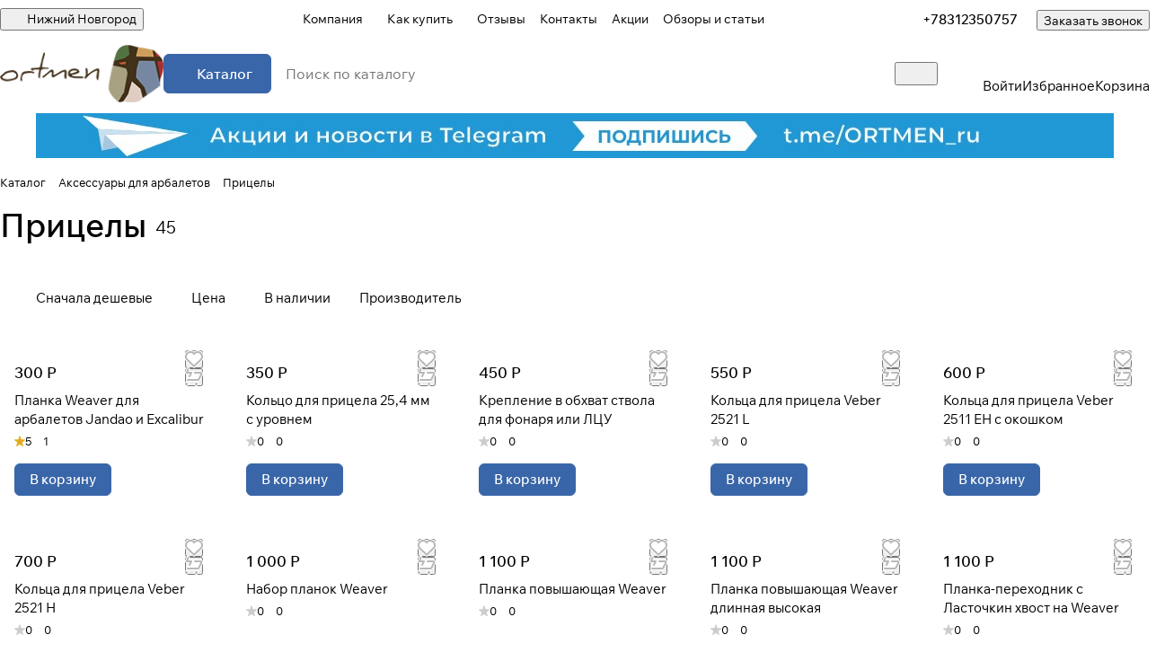

--- FILE ---
content_type: text/html; charset=UTF-8
request_url: https://nizhniy-novgorod.ortmen.ru/catalog/pritsely/
body_size: 60537
content:
<!DOCTYPE html>
<html xmlns="http://www.w3.org/1999/xhtml" xml:lang="ru" lang="ru" class="  ">
	<head>
<link rel="preconnect" href="https://mc.yandex.ru" crossorigin /><link rel="preconnect" href="https://api-maps.yandex.ru" crossorigin /><link rel="preconnect" href="https://bitrix.info" crossorigin /><link rel="preconnect" href="https://www.googletagmanager.com" crossorigin /><link rel="canonical" href="https://nizhniy-novgorod.ortmen.ru/catalog/pritsely/" />
			<title>Оптические и коллиматорные Прицелы для арбалетов в Нижнем-Новгороде  купить в интернет-магазине ORTMEN с доставкой по всей России!</title>
			<meta name="viewport" content="initial-scale=1.0, width=device-width, maximum-scale=1" />
			<meta name="HandheldFriendly" content="true" />
			<meta name="yes" content="yes" />
			<meta name="apple-mobile-web-app-status-bar-style" content="black" />
			<meta name="SKYPE_TOOLBAR" content="SKYPE_TOOLBAR_PARSER_COMPATIBLE" />
			<meta http-equiv="Content-Type" content="text/html; charset=UTF-8 " /> 
			 
			<meta name="description" content="Прицелы в интернет-магазин ortmen.ru. Низкие цены, бесплатная доставка по всей России, оплата при получении, гарантия качества!" />

			  
			<script data-skip-moving="true">(function(w, d, n) {var cl = "bx-core";var ht = d.documentElement;var htc = ht ? ht.className : undefined;if (htc === undefined || htc.indexOf(cl) !== -1){return;}var ua = n.userAgent;if (/(iPad;)|(iPhone;)/i.test(ua)){cl += " bx-ios";}else if (/Windows/i.test(ua)){cl += ' bx-win';}else if (/Macintosh/i.test(ua)){cl += " bx-mac";}else if (/Linux/i.test(ua) && !/Android/i.test(ua)){cl += " bx-linux";}else if (/Android/i.test(ua)){cl += " bx-android";}cl += (/(ipad|iphone|android|mobile|touch)/i.test(ua) ? " bx-touch" : " bx-no-touch");cl += w.devicePixelRatio && w.devicePixelRatio >= 2? " bx-retina": " bx-no-retina";if (/AppleWebKit/.test(ua)){cl += " bx-chrome";}else if (/Opera/.test(ua)){cl += " bx-opera";}else if (/Firefox/.test(ua)){cl += " bx-firefox";}ht.className = htc ? htc + " " + cl : cl;})(window, document, navigator);</script>


<link href="/bitrix/css/podeli.bnpl/style.css?175582144538549" rel="stylesheet"/>
<link href="/bitrix/js/ui/design-tokens/dist/ui.design-tokens.css?175582144826358" rel="stylesheet"/>
<link href="/bitrix/js/ui/fonts/opensans/ui.font.opensans.css?17558214482555" rel="stylesheet"/>
<link href="/bitrix/js/main/popup/dist/main.popup.bundle.css?175582144831694" rel="stylesheet"/>
<link href="/bitrix/templates/aspro-premier/components/bitrix/catalog/main/style.css?17558214811986" rel="stylesheet"/>
<link href="/bitrix/templates/aspro-premier/css/chip.min.css?17558214812816" rel="stylesheet"/>
<link href="/bitrix/templates/aspro-premier/css/landings-list.min.css?1755821481518" rel="stylesheet"/>
<link href="/bitrix/components/aspro/smartseo.content/templates/.default/style.css?175582144080" rel="stylesheet"/>
<link href="/bitrix/templates/aspro-premier/css/filter-panel.min.css?1755821481270" rel="stylesheet"/>
<link href="/bitrix/templates/aspro-premier/css/smart-filter.min.css?176857836114107" rel="stylesheet"/>
<link href="/bitrix/templates/aspro-premier/css/animation/animation_ext.min.css?17558214814306" rel="stylesheet"/>
<link href="/bitrix/templates/aspro-premier/css/conditional/phones-dropdown.css?17558214811408" rel="stylesheet"/>
<link href="/bitrix/templates/aspro-premier/components/bitrix/catalog.smart.filter/main_compact/style.css?17558214813049" rel="stylesheet"/>
<link href="/bitrix/templates/aspro-premier/css/conditional/hint.min.css?17558214812107" rel="stylesheet"/>
<link href="/bitrix/templates/aspro-premier/css/toggle-panel.min.css?1755821481487" rel="stylesheet"/>
<link href="/bitrix/templates/aspro-premier/css/conditional/sticker.min.css?17558214811947" rel="stylesheet"/>
<link href="/bitrix/templates/aspro-premier/css/conditional/prices.min.css?17685783611967" rel="stylesheet"/>
<link href="/bitrix/templates/aspro-premier/css/catalog.min.css?17643274898394" rel="stylesheet"/>
<link href="/bitrix/templates/aspro-premier/css/catalog-block.min.css?17685783615426" rel="stylesheet"/>
<link href="/bitrix/templates/aspro-premier/css/rating.min.css?1755821481210" rel="stylesheet"/>
<link href="/bitrix/templates/aspro-premier/css/conditional/rate.min.css?1755821481653" rel="stylesheet"/>
<link href="/bitrix/components/aspro/catalog.viewed.premier/templates/.default/style.css?17558214411579" rel="stylesheet"/>
<link href="/bitrix/templates/aspro-premier/css/skeleton.css?17558214811944" rel="stylesheet"/>
<link href="/bitrix/templates/aspro-premier/css/bottom-icons-panel.min.css?17558214812212" rel="stylesheet"/>
<link href="/bitrix/templates/aspro-premier/css/fonts/wix-madefor-text/css/wix-madefor-text.min.css?17558214814878" rel="stylesheet" data-template-style="true"/>
<link href="/bitrix/templates/aspro-premier/css/lite.bootstrap.css?17558214816889" rel="stylesheet" data-template-style="true"/>
<link href="/bitrix/templates/aspro-premier/vendor/css/ripple.css?1755821481854" rel="stylesheet" data-template-style="true"/>
<link href="/bitrix/templates/aspro-premier/css/buttons.css?175582544016809" rel="stylesheet" data-template-style="true"/>
<link href="/bitrix/templates/aspro-premier/css/svg.css?17558254403758" rel="stylesheet" data-template-style="true"/>
<link href="/bitrix/templates/aspro-premier/css/header.css?17685783617567" rel="stylesheet" data-template-style="true"/>
<link href="/bitrix/templates/aspro-premier/css/footer.css?175582544011618" rel="stylesheet" data-template-style="true"/>
<link href="/bitrix/templates/aspro-premier/css/mobile-header.css?17605299315687" rel="stylesheet" data-template-style="true"/>
<link href="/bitrix/templates/aspro-premier/css/mobile-menu.css?17558254403960" rel="stylesheet" data-template-style="true"/>
<link href="/bitrix/templates/aspro-premier/css/header-fixed.css?17685783611911" rel="stylesheet" data-template-style="true"/>
<link href="/bitrix/templates/aspro-premier/css/page-title-breadcrumb-pagination.css?17558254405431" rel="stylesheet" data-template-style="true"/>
<link href="/bitrix/templates/aspro-premier/css/social-icons.css?17643274897912" rel="stylesheet" data-template-style="true"/>
<link href="/bitrix/templates/aspro-premier/css/left-menu.css?17558214813139" rel="stylesheet" data-template-style="true"/>
<link href="/bitrix/templates/aspro-premier/css/tabs.css?17558214815252" rel="stylesheet" data-template-style="true"/>
<link href="/bitrix/templates/aspro-premier/css/bg-banner.css?17558214813571" rel="stylesheet" data-template-style="true"/>
<link href="/bitrix/templates/aspro-premier/css/item-views.css?1755821481443" rel="stylesheet" data-template-style="true"/>
<link href="/bitrix/templates/aspro-premier/css/autoload/accordion.css?17558214813578" rel="stylesheet" data-template-style="true"/>
<link href="/bitrix/templates/aspro-premier/css/autoload/base-tags.css?175582148110341" rel="stylesheet" data-template-style="true"/>
<link href="/bitrix/templates/aspro-premier/css/autoload/border.css?17558214811516" rel="stylesheet" data-template-style="true"/>
<link href="/bitrix/templates/aspro-premier/css/autoload/category-separator.css?1755821481573" rel="stylesheet" data-template-style="true"/>
<link href="/bitrix/templates/aspro-premier/css/autoload/countdown.css?17558254402029" rel="stylesheet" data-template-style="true"/>
<link href="/bitrix/templates/aspro-premier/css/autoload/cross.css?1755821481974" rel="stylesheet" data-template-style="true"/>
<link href="/bitrix/templates/aspro-premier/css/autoload/dark-light-theme.css?17558214814045" rel="stylesheet" data-template-style="true"/>
<link href="/bitrix/templates/aspro-premier/css/autoload/flexbox.css?17558214812561" rel="stylesheet" data-template-style="true"/>
<link href="/bitrix/templates/aspro-premier/css/autoload/fonts.css?17558214811720" rel="stylesheet" data-template-style="true"/>
<link href="/bitrix/templates/aspro-premier/css/autoload/grid-list.css?17558254406278" rel="stylesheet" data-template-style="true"/>
<link href="/bitrix/templates/aspro-premier/css/autoload/gutters.css?17643274895548" rel="stylesheet" data-template-style="true"/>
<link href="/bitrix/templates/aspro-premier/css/autoload/icon-block.css?1755821481549" rel="stylesheet" data-template-style="true"/>
<link href="/bitrix/templates/aspro-premier/css/autoload/images.css?17558214812411" rel="stylesheet" data-template-style="true"/>
<link href="/bitrix/templates/aspro-premier/css/autoload/line-block.css?17558214817955" rel="stylesheet" data-template-style="true"/>
<link href="/bitrix/templates/aspro-premier/css/autoload/mobile-scrolled.css?17558214811254" rel="stylesheet" data-template-style="true"/>
<link href="/bitrix/templates/aspro-premier/css/autoload/popup.css?17685783616615" rel="stylesheet" data-template-style="true"/>
<link href="/bitrix/templates/aspro-premier/css/autoload/position.css?1755821481228" rel="stylesheet" data-template-style="true"/>
<link href="/bitrix/templates/aspro-premier/css/autoload/scroller.css?17558214812249" rel="stylesheet" data-template-style="true"/>
<link href="/bitrix/templates/aspro-premier/css/autoload/section-toggle.css?17558214812004" rel="stylesheet" data-template-style="true"/>
<link href="/bitrix/templates/aspro-premier/css/autoload/shadow.css?1755821481801" rel="stylesheet" data-template-style="true"/>
<link href="/bitrix/templates/aspro-premier/css/autoload/social-list.css?1755821481382" rel="stylesheet" data-template-style="true"/>
<link href="/bitrix/templates/aspro-premier/css/autoload/sticky.css?1755821481448" rel="stylesheet" data-template-style="true"/>
<link href="/bitrix/templates/aspro-premier/css/autoload/typography.css?17685783612411" rel="stylesheet" data-template-style="true"/>
<link href="/bitrix/templates/.default/ajax/ajax.css?1755821479448" rel="stylesheet" data-template-style="true"/>
<link href="/bitrix/templates/aspro-premier/css/item-action.min.css?17558214811366" rel="stylesheet" data-template-style="true"/>
<link href="/bitrix/templates/aspro-premier/css/notice.min.css?17558214813001" rel="stylesheet" data-template-style="true"/>
<link href="/bitrix/templates/aspro-premier/css/scroll_to_top.min.css?17558214813172" rel="stylesheet" data-template-style="true"/>
<link href="/bitrix/templates/aspro-premier/components/bitrix/news.list/banners/style.css?1755821481888" rel="stylesheet" data-template-style="true"/>
<link href="/bitrix/components/aspro/regionality.list.premier/templates/popup_regions_small/style.css?1755821441195" rel="stylesheet" data-template-style="true"/>
<link href="/bitrix/templates/aspro-premier/components/bitrix/menu/header/style.css?175582148115516" rel="stylesheet" data-template-style="true"/>
<link href="/bitrix/templates/aspro-premier/css/conditional/dropdown-select.min.css?17605299312612" rel="stylesheet" data-template-style="true"/>
<link href="/bitrix/templates/aspro-premier/css/conditional/brands.min.css?17558214811557" rel="stylesheet" data-template-style="true"/>
<link href="/bitrix/templates/aspro-premier/css/conditional/ui-card.min.css?17558214811801" rel="stylesheet" data-template-style="true"/>
<link href="/bitrix/templates/aspro-premier/css/conditional/ui-card.ratio.min.css?17558214811712" rel="stylesheet" data-template-style="true"/>
<link href="/bitrix/templates/aspro-premier/css/conditional/search-title.min.css?17605299314124" rel="stylesheet" data-template-style="true"/>
<link href="/bitrix/components/aspro/search.title.options/templates/.default/style.css?17605299312418" rel="stylesheet" data-template-style="true"/>
<link href="/bitrix/components/aspro/search.title.options.voice/assets/voice.min.css?1760529931278" rel="stylesheet" data-template-style="true"/>
<link href="/bitrix/components/aspro/theme.selector.premier/templates/.default/style.css?1755821441637" rel="stylesheet" data-template-style="true"/>
<link href="/bitrix/templates/aspro-premier/components/bitrix/breadcrumb/main/style.css?1755825440746" rel="stylesheet" data-template-style="true"/>
<link href="/bitrix/components/aspro/marketing.popup/templates/premier/style.css?17558214406359" rel="stylesheet" data-template-style="true"/>
<link href="/bitrix/templates/aspro-premier/styles.css?176857836118143" rel="stylesheet" data-template-style="true"/>
<link href="/bitrix/templates/aspro-premier/template_styles.css?176432748917223" rel="stylesheet" data-template-style="true"/>
<link href="/bitrix/templates/aspro-premier/css/form.css?176857836125800" rel="stylesheet" data-template-style="true"/>
<link href="/bitrix/templates/aspro-premier/css/colored.css?17605299318313" rel="stylesheet" data-template-style="true"/>
<link href="/bitrix/templates/aspro-premier/css/responsive.css?17558214811697" rel="stylesheet" data-template-style="true"/>
<link href="/bitrix/templates/aspro-premier/css/custom.css?17558214811435" rel="stylesheet" data-template-style="true"/>
 
			






<style>html {--theme-base-color:#3966a8;--theme-base-opacity-color:#3966a81a;--theme-more-color:#3966a8;--theme-text-transform:none;--theme-letter-spacing:normal;--theme-button-font-size:0%;--theme-button-color-light:var(--ON_toggle);--theme-button-color-dark:var(--OFF_toggle);--theme-button-padding-2px:0%;--theme-button-padding-1px:0%;--theme-button-border-radius:6px;--theme-sticker-border-radius:4px;--theme-outer-border-radius:12px;--theme-image-border-radius:8px;--theme-more-color-hue:216;--theme-more-color-saturation:49%;--theme-more-color-lightness:44%;--theme-base-color-hue:216;--theme-base-color-saturation:49%;--theme-base-color-lightness:44%;--theme-lightness-hover-diff:-6%;--theme-items-gap:12px;}</style>
<style>html {font-size:17px;--theme-font-family:Wix Madefor Text;--theme-font-title-family:var(--theme-font-family);--theme-font-title-weight:500;}</style>
<style>html {--theme-page-width: 1464px;--theme-page-width-padding: 32px}</style>

                        <script data-skip-moving="true" src="/bitrix/js/main/jquery/jquery-3.6.0.min.js"></script>
            <script data-skip-moving="true" src="/bitrix/templates/aspro-premier/js/dotmenu.js?175582148112361"></script>
        
<link href="/bitrix/templates/aspro-premier/css/print.css?175582148117125" data-template-style="true" rel="stylesheet" media="print">
<script src="/bitrix/templates/aspro-premier/vendor/ls.unveilhooks.min.js" data-skip-moving="true" defer=""></script>
<script src="/bitrix/templates/aspro-premier/vendor/lazysizes.min.js" data-skip-moving="true" defer=""></script>
<link rel="shortcut icon" href="/favicon.png" type="image/png" />
<link rel="apple-touch-icon" sizes="180x180" href="/upload/CPremier/b72/c8n8exl51xwo3r8ze32so0mfqymxaddq/apple_touch_icon.png" />
<meta property="og:title" content="Оптические и коллиматорные Прицелы для арбалетов в Нижнем-Новгороде  купить в интернет-магазине ORTMEN с доставкой по всей России!" />
<meta property="og:type" content="website" />
<meta property="og:image" content="https://nizhniy-novgorod.ortmen.ru:443/upload/CPremier/00e/ktbkqk12viw4506349idygdqabkje7p4/logo_ortmen-_4_-_-kopiya.jpg" />
<link rel="image_src" href="https://nizhniy-novgorod.ortmen.ru:443/upload/CPremier/00e/ktbkqk12viw4506349idygdqabkje7p4/logo_ortmen-_4_-_-kopiya.jpg"  />
<meta property="og:url" content="https://nizhniy-novgorod.ortmen.ru:443/catalog/pritsely/" />
<meta property="og:description" content="Прицелы в интернет-магазин ortmen.ru. Низкие цены, бесплатная доставка по всей России, оплата при получении, гарантия качества!" />



 
						
									<style>html {--header-height:127px;}</style>                        <script data-skip-moving="true">
            var solutionName = 'arPremierOptions';
            var arAsproOptions = window[solutionName] = ({});
            var arAsproCounters = {};
            var arBasketItems = {};
        </script>
        <script src="/bitrix/templates/aspro-premier/js/setTheme.php?site_id=s1&site_dir=/" data-skip-moving="true"></script>
                <!--'start_frame_cache_options-block'-->                        <!--'end_frame_cache_options-block'-->	</head>
	<body class=" site_s1   side_left region_confirm_normal header_fill_ fixed_y mfixed_y mfixed_view_always title_position_left mmenu_leftside mheader-v1 footer-v2 fill_bg_ header-v1 title-v1 bottom-icons-panel_y catalog-img-aspect-normal grey-bg-goods-n with_order with_cabinet with_phones theme-light" id="main" data-site="/">
		<div class="bx_areas"></div>

		
		


				
		<div class="layout layout--left-column- flex-1">
			<div class="layout__right-column flexbox">
				<div id="panel"></div>
				
				<div class="body relative  hover_">
					<div class="body_media"></div>

										<div class="headers-container">
						<div class="title-v1" data-ajax-block="HEADER" data-ajax-callback="headerInit">
														
<header class="header header--narrow  ">
    <div class="header__inner header__inner--no-pt header__inner--bordered">
                
<div class="header__top-part header__section--transparent" data-ajax-load-block="HEADER_TOP_PART">
    <div class="maxwidth-theme maxwidth-theme--no-maxwidth-to-992 relative">
        <div class="line-block line-block--gap line-block--gap-16 line-block--gap line-block--justify-between ">
                                                                <div class="line-block__item icon-block--with_icon" data-ajax-load-block="HEADER_TOGGLE_REGION">
                                                    <!--'start_frame_cache_header-regionality-block1'--><div class="regions relative">
				<button type="button" class="regions__chooser js_city_chooser animate-load btn--no-btn-appearance color-dark-parent-all fill-dark-light-block" data-event="jqm" data-name="city_chooser_small" data-param-href="%2Fcatalog%2Fpritsely%2F" data-param-form_id="city_chooser">
					<i class="svg inline icon-block__icon icon-block__icon--sm banner-light-icon-fill fill-dark-target inline " aria-hidden="true"><svg width="11" height="11" ><use xlink:href="/bitrix/templates/aspro-premier/images/svg/header_icons.svg?1760529931#region-sm"></use></svg></i>											<span class="regions__name icon-block__text font_13 color-dark-target link-opacity-color">
							Нижний Новгород						</span>
									</button>
			</div><!--'end_frame_cache_header-regionality-block1'-->                    
                    </div>

                                

                        <div class="line-block__item header-menu header-menu--long dotted-flex-1 hide-dotted">
                <nav class="mega-menu sliced">
                    
<div class="catalog_icons_">
	<div class="header-menu__wrapper">
								<div class="header-menu__item unvisible header-menu__item--first header-menu__item--dropdown color-dark-parent fill-dark-parent-all">
														<a class="header-menu__link header-menu__link--top-level color-dark-target rounded-x light-opacity-hover dark_link fill-dark-light-block link-button-color-target" href="/company/" title="Компания">
																		
												<span class="header-menu__title-wrapper icon-block flex-1 font_13">
							<span class="header-menu__title flex-1">
								Компания							</span>
															<i class="svg inline icon-block__icon icon-block__icon--dropdown header-menu__wide-submenu-right-arrow banner-light-icon-fill fill-dark-target fill-button-color-target inline " aria-hidden="true"><svg width="5" height="3" ><use xlink:href="/bitrix/templates/aspro-premier/images/svg/arrows.svg?1755821481#down"></use></svg></i>													</span>
											</a>
																						<div class="header-menu__dropdown-menu dropdown-menu-wrapper dropdown-menu-wrapper--visible theme-root dropdown-menu-wrapper--woffset">
						<div class="dropdown-menu-inner rounded-x">
							
							
							
														
														<ul class="header-menu__dropdown-menu-inner">
																																														<li class="header-menu__dropdown-item">
																						<a class="dropdown-menu-item no-decoration font_15 button-rounded-x fill-dark-light line-block line-block--gap line-block--gap-16" href="/company/news/">
												Новости																							</a>

																					</li>
																																																							<li class="header-menu__dropdown-item">
																						<a class="dropdown-menu-item no-decoration font_15 button-rounded-x fill-dark-light line-block line-block--gap line-block--gap-16" href="/company/staff/">
												Сотрудники																							</a>

																					</li>
																																																							<li class="header-menu__dropdown-item">
																						<a class="dropdown-menu-item no-decoration font_15 button-rounded-x fill-dark-light line-block line-block--gap line-block--gap-16" href="/company/licenses/">
												Лицензии																							</a>

																					</li>
																																																							<li class="header-menu__dropdown-item">
																						<a class="dropdown-menu-item no-decoration font_15 button-rounded-x fill-dark-light line-block line-block--gap line-block--gap-16" href="/include/licenses_detail.php">
												Политика																							</a>

																					</li>
																								</ul>

							
							
													</div>
					</div>
											</div>
											<div class="header-menu__item unvisible header-menu__item--dropdown color-dark-parent fill-dark-parent-all">
														<a class="header-menu__link header-menu__link--top-level color-dark-target rounded-x light-opacity-hover dark_link fill-dark-light-block link-button-color-target" href="/help/" title="Как купить">
																		
												<span class="header-menu__title-wrapper icon-block flex-1 font_13">
							<span class="header-menu__title flex-1">
								Как купить							</span>
															<i class="svg inline icon-block__icon icon-block__icon--dropdown header-menu__wide-submenu-right-arrow banner-light-icon-fill fill-dark-target fill-button-color-target inline " aria-hidden="true"><svg width="5" height="3" ><use xlink:href="/bitrix/templates/aspro-premier/images/svg/arrows.svg?1755821481#down"></use></svg></i>													</span>
											</a>
																						<div class="header-menu__dropdown-menu dropdown-menu-wrapper dropdown-menu-wrapper--visible theme-root dropdown-menu-wrapper--woffset">
						<div class="dropdown-menu-inner rounded-x">
							
							
							
														
														<ul class="header-menu__dropdown-menu-inner">
																																														<li class="header-menu__dropdown-item">
																						<a class="dropdown-menu-item no-decoration font_15 button-rounded-x fill-dark-light line-block line-block--gap line-block--gap-16" href="/help/payment/">
												Условия оплаты																							</a>

																					</li>
																																																							<li class="header-menu__dropdown-item">
																						<a class="dropdown-menu-item no-decoration font_15 button-rounded-x fill-dark-light line-block line-block--gap line-block--gap-16" href="/help/delivery/">
												Условия доставки																							</a>

																					</li>
																																																							<li class="header-menu__dropdown-item">
																						<a class="dropdown-menu-item no-decoration font_15 button-rounded-x fill-dark-light line-block line-block--gap line-block--gap-16" href="/help/warranty/">
												Гарантия на товар																							</a>

																					</li>
																								</ul>

							
							
													</div>
					</div>
											</div>
											<div class="header-menu__item unvisible color-dark-parent fill-dark-parent-all">
														<a class="header-menu__link header-menu__link--top-level color-dark-target rounded-x light-opacity-hover dark_link fill-dark-light-block link-button-color-target" href="/company/reviews/" title="Отзывы">
																		
												<span class="header-menu__title-wrapper icon-block flex-1 font_13">
							<span class="header-menu__title flex-1">
								Отзывы							</span>
													</span>
											</a>
																			</div>
											<div class="header-menu__item unvisible color-dark-parent fill-dark-parent-all">
														<a class="header-menu__link header-menu__link--top-level color-dark-target rounded-x light-opacity-hover dark_link fill-dark-light-block link-button-color-target" href="/contacts/" title="Контакты">
																		
												<span class="header-menu__title-wrapper icon-block flex-1 font_13">
							<span class="header-menu__title flex-1">
								Контакты							</span>
													</span>
											</a>
																			</div>
											<div class="header-menu__item unvisible color-dark-parent fill-dark-parent-all">
														<a class="header-menu__link header-menu__link--top-level color-dark-target rounded-x light-opacity-hover dark_link fill-dark-light-block link-button-color-target" href="/sale/" title="Акции">
																		
												<span class="header-menu__title-wrapper icon-block flex-1 font_13">
							<span class="header-menu__title flex-1">
								Акции							</span>
													</span>
											</a>
																			</div>
											<div class="header-menu__item unvisible header-menu__item--last color-dark-parent fill-dark-parent-all">
														<a class="header-menu__link header-menu__link--top-level color-dark-target rounded-x light-opacity-hover dark_link fill-dark-light-block link-button-color-target" href="/blog/" title="Обзоры и статьи">
																		
												<span class="header-menu__title-wrapper icon-block flex-1 font_13">
							<span class="header-menu__title flex-1">
								Обзоры и статьи							</span>
													</span>
											</a>
																			</div>
					
					<div class="header-menu__item header-menu__item--more-items unvisible">
				<div class="header-menu__link banner-light-icon-fill fill-dark-light light-opacity-hover">
					<span class="font_22">
						<i class="svg inline fill-dark-target fill-button-color-target inline " aria-hidden="true"><svg width="15" height="3" ><use xlink:href="/bitrix/templates/aspro-premier/images/svg/header_icons.svg?1760529931#dots-15-3"></use></svg></i>					</span>
				</div>

				<div class="header-menu__dropdown-menu dropdown-menu-wrapper dropdown-menu-wrapper--visible dropdown-menu-wrapper--woffset theme-root">
					<ul class="header-menu__more-items-list dropdown-menu-inner rounded-x"></ul>
				</div>
			</div>
			</div>
</div>
<script data-skip-moving="true">
	if (typeof topMenuAction !== 'function'){
		function topMenuAction() {
			if (typeof CheckTopMenuDotted !== 'function'){
				let timerID = setInterval(function(){
					if (typeof CheckTopMenuDotted === 'function'){
						CheckTopMenuDotted();
						clearInterval(timerID);
					}
				}, 100);
			} else {
				CheckTopMenuDotted();
			}
		}
	}
</script>
                </nav>
            </div>
            
                                            <div class="line-block__item no-shrinked" data-ajax-load-block="HEADER_TOGGLE_PHONE">
                                                    <div class="">
                            <div class="phones">
                                                                <div class="phones__phones-wrapper">
                                    <!--'start_frame_cache_common-phones-block-0'--><div class="phones__inner fill-theme-parent phones__inner--with_dropdown">
			<a
			class="phones__phone-link phones__phone-first dark_link font_14 fw-500 banner-light-text menu-light-text icon-block__name"
			href="tel:+78312350757"
			onclick="return false;"
		>
		   +78312350757		</a>

		<div class="phones__dropdown p p--20 outer-rounded-x theme-root">
			<div class="dropdown dropdown--relative dropdown--no-shadow">
				<div class="flexbox gap gap--24 dropdown--top-reverse">
					<div class="phones__dropdown-items phones__dropdown-items--phones dropdown--top-reverse flexbox gap gap--20">
													<div class="phones__dropdown-item ">
								<a class="dark_link flexbox flexbox--direction-row flexbox--justify-between " rel="nofollow" href="tel:+78312350757">
									<span class="phones__phone-link-text flexbox dropdown--top-reverse gap gap--2">
										<span class="phones__phone-title font_14 fw-500">+78312350757</span>

																					<span class="phones__phone-descript font_13 secondary-color">Нижний Новгород</span>
																			</span>

																	</a>
							</div>
													<div class="phones__dropdown-item ">
								<a class="dark_link flexbox flexbox--direction-row flexbox--justify-between " rel="nofollow" href="tel:88003338990">
									<span class="phones__phone-link-text flexbox dropdown--top-reverse gap gap--2">
										<span class="phones__phone-title font_14 fw-500">88003338990</span>

																					<span class="phones__phone-descript font_13 secondary-color">Звонок бесплатный.</span>
																			</span>

																	</a>
							</div>
											</div>

											<div class="phones__dropdown-items phones__dropdown-items--additional-b dropdown--top-reverse flexbox gap gap--20">
															<div class="phones__dropdown-item phones__dropdown-item--callback">	<button class="animate-load btn btn-default btn-sm btn-wide" data-event="jqm" data-param-id="16" data-name="callback">
		Заказать звонок	</button>
</div>													</div>
									</div>
			</div>

							<div class="dropdown dropdown--relative dropdown--no-shadow dropdown--top-reverse">
																		<div class="phones__dropdown-items phones__dropdown-items--additional-d dropdown--top-reverse flexbox gap gap--12">
																	<div class="phones__dropdown-item phones__dropdown-item--email">

            <div class="email__title phones__dropdown-title font_13 secondary-color">
            E-mail        </div>
    
    <div class="phones__dropdown-value color_dark">
        
        <div
         class="email__text font_14"        >
                                                <div>
                        <a class="dark_link" href="mailto:info@ortmen.ru">info@ortmen.ru</a>
                    </div>
                                        </div>
    </div>

</div>																	<div class="phones__dropdown-item phones__dropdown-item--address">

            <div class="address__title phones__dropdown-title font_13 secondary-color">
            Адрес        </div>
    
    <div class="phones__dropdown-value color_dark">
        
        <div
         class="address__text font_14"        >
            г. Нижний-Новгород пл. Горького, 4 (Пункт выдачи)        </div>
    </div>

</div>																																		<!-- noindex -->
	<div class="phones__dropdown-item phones__dropdown-item--social">

<div class="social">
	<ul class="social__items flexbox flexbox--row flexbox--wrap m m--0 gap gap--12">
																										<li class="social__item grid-list__item hover_blink vkontakte ">
						<a class="social__link shine flexbox" href="https://vk.com/ortmen" target="_blank" rel="nofollow" title="ВКонтакте"></a>
					</li>
																																																		<li class="social__item grid-list__item hover_blink telegram ">
						<a class="social__link shine flexbox" href="https://t.me/ortmen_ru" target="_blank" rel="nofollow" title="Telegram"></a>
					</li>
																																			<li class="social__item grid-list__item hover_blink youtube ">
						<a class="social__link shine flexbox" href="https://www.youtube.com/c/ORTMENRUTV" target="_blank" rel="nofollow" title="YouTube"></a>
					</li>
																																																							<li class="social__item grid-list__item hover_blink whatsapp ">
						<a class="social__link shine flexbox" href="https://wa.me/79959304392" target="_blank" rel="nofollow" title="Whats App"></a>
					</li>
																																			<li class="social__item grid-list__item hover_blink yandex-zen ">
						<a class="social__link shine flexbox" href="https://dzen.ru/ortmen" target="_blank" rel="nofollow" title="Яндекс Дзен"></a>
					</li>
																																																							<li class="social__item grid-list__item hover_blink rutube ">
						<a class="social__link shine flexbox" href="https://rutube.ru/channel/42150838/" target="_blank" rel="nofollow" title="Rutube"></a>
					</li>
																																			<li class="social__item grid-list__item hover_blink vkvideo ">
						<a class="social__link shine flexbox" href="https://vkvideo.ru/@ortmen/all" target="_blank" rel="nofollow" title="VK Видео"></a>
					</li>
																																			<li class="social__item grid-list__item hover_blink max ">
						<a class="social__link shine flexbox" href="https://max.ru/u/f9LHodD0cOK8-vFCccKff_lgzkyBAwNBQQBv6smzy8-WfwMMeM0FYBWd1e4" target="_blank" rel="nofollow" title="max"></a>
					</li>
														</ul>

	</div>

	</div>
<!-- /noindex -->															</div>
															</div>
					</div>

					<span class="more-arrow banner-light-icon-fill menu-light-icon-fill fill-dark-light-block">
				<i class="svg inline  inline " aria-hidden="true"><svg width="5" height="3" ><use xlink:href="/bitrix/templates/aspro-premier/images/svg/arrows.svg?1755821481#down"></use></svg></i>			</span>
			</div>
<!--'end_frame_cache_common-phones-block-0'-->                                </div>

                                                                    <div class="color-dark-parent">
                                        <button type="button" class="phones__callback btn--no-btn-appearance animate-load link-opacity-color color-dark-target hide-1200" data-event="jqm" data-param-id="16" data-name="callback">
                                            Заказать звонок                                        </button>
                                    </div>
                                                            </div>
                        </div>
                    
                    </div>

                    
                                            <div class="line-block__item hidden" data-ajax-load-block="HEADER_TOGGLE_LANG">
                    </div>

                    
                                            <div class="line-block__item hidden" data-ajax-load-block="HEADER_TOGGLE_THEME_SELECTOR">
                    </div>

                            </div>
    </div>
</div>
        
                        <div class="header__main-part part-with-search line-block line-block--gap"  data-ajax-load-block="HEADER_MAIN_PART">
            <div class="maxwidth-theme maxwidth-theme--no-maxwidth-to-992 relative">
                <div class="line-block line-block--gap line-block--gap-32 flex-1 part-with-search__inner ">
                                        <div class="line-block__item line-block line-block--column line-block--gap no-shrinked">
                        <div class="logo  line-block__item no-shrinked">
                            <a class="menu-light-icon-fill banner-light-icon-fill flexbox flexbox--justify-center flexbox--align-center height-100 width-100" href="/"><img src="/upload/CPremier/ddc/daxdxaox9dh9bny3wpcd3tffi9yiuham/9224c7ee5c16d93716100e3bdea44b76-_2_.png" alt="Интернет-магазин ortmen.ru" title="Интернет-магазин ortmen.ru" data-src="" class="img-responsive" /></a>                        </div>
                    </div>
                    
                                                                    <div class="line-block__item no-shrinked hide-1300" data-ajax-load-block="HEADER_TOGGLE_SLOGAN">
                                                                                <div class="slogan font_13">
                                <div class="slogan__text color_dark color_dark--opacity">
                                    Специализированный магазин луков и арбалетов с доставкой по России, Казахстану, Белоруссии.&nbsp;<br>                                </div>
                            </div>
                                                
                    </div>

                            
                                        <div class="line-block__item flex-1 header__search">
                        <div class="line-block line-block--gap line-block--gap-16 part-with-search__inner">
                                                                                        <div class="line-block__item header__burger menu-dropdown-offset">
                                    <nav class="mega-menu">
                                        
<div class="catalog_icons_">
	<div class="header-menu__wrapper">
								<div class="header-menu__item unvisible header-menu__item--first header-menu__item--last header-menu__item--dropdown header-menu__item--wide active color-dark-parent fill-dark-parent-all">
														<button type="button" class="header-menu__link--only-catalog fill-use-button-color btn btn-default btn--no-rippple btn-lg">
						<span class="icon-block line-block line-block--gap line-block--gap-12" title="Каталог">
							<span class="icon-block__icon icon-block__icon--no-offset">
								<i class="svg inline fill-button-color-target inline " aria-hidden="true"><svg width="14" height="13" ><use xlink:href="/bitrix/templates/aspro-premier/images/svg/header_icons.svg?1760529931#burger"></use></svg></i>							</span>
                                                            <span class="header-menu__title-wrapper icon-block flex-1 font_15">
                                    <span class="header-menu__title flex-1">
                                        Каталог                                    </span>
                                </span>
                            						</span>
					</button>
																						<div class="header-menu__dropdown-menu dropdown-menu-wrapper dropdown-menu-wrapper--visible theme-root">
						<div class="dropdown-menu-inner header-menu__wide-limiter scrollbar rounded-x">
																					<div class="maxwidth-theme pt pt--16 pb pb--8">
							
							
															<div class="header-menu__wide-wrapper line-block line-block--row-reverse line-block--gap line-block--gap-32 line-block--align-flex-start pt pt--8 pb pb--8">
							
																																							<div class="header-menu__wide-right-part no-shrinked pt pb sticky">
										<div class="line-block__item line-block line-block--column line-block--align-normal line-block--gap line-block--gap-20">
																							<div class="line-block__item"><div class="side_banners">
					<div class="ui-card ui-card--image-scale cover cover--full image-rounded-x" >
			<div class="ui-card__image ui-card__image--ratio-264-320">
				<img  src="[data-uri]" data-src="/upload/iblock/531/iyk4qu1rb2msakh30rfx052c3wu99uyw/baner_tetivy_1_.jpg" class="lazyload ui-card__img img" alt="Заказать тетиву" title="Заказать тетиву" decoding="async">
			</div>
			
			<div class="ui-card__info ui-card__info--absolute ui-card__info--absolute-off-20 flexbox gap gap--4">
					
				<div class="switcher-title color_light lineclamp-2 z-index-1">
					Заказать тетиву				</div>
			</div>

							<a href="/catalog/tetivy_dlya_lukov/izgotovlenie-kastomnykh-tetivy-i-trosov-na-blochnyy-luk/?oid=60389" class="ui-card__link"></a>
					</div>
	</div></div>
											
																					</div>
									</div>
															
														<ul class="header-menu__dropdown-menu-inner header-menu__dropdown-menu--grids">
																																				<li class="header-menu__dropdown-item header-menu__dropdown-item--with-dropdown has_img line-block line-block--gap line-block--gap-20 line-block--align-normal pr pr--20">
								<div class="header-menu__dropdown-item-img header-menu__dropdown-item-img--sm no-shrinked line-block__item">
				<div class="header-menu__dropdown-item-img-inner">
					<a href="/catalog/arbalety/">
																					                    <i class="svg inline cat_icons svg-inline-icon fill-theme" aria-hidden="true"><svg width="40px" height="40px" viewbox="0 0 40 40"><use xlink:href="/upload/aspro.premier/sprite_svg/icon_01.svg?1769600224#svg"></use></svg></i>                            																		</a>
				</div>
			</div>
			
	<div class="header-menu__wide-item-wrapper flex-1 line-block__item line-block line-block--column line-block--align-normal line-block--gap line-block--gap-12">
		<a class="header-menu__wide-child-link underline-hover font_16 link switcher-title line-block__item line-block line-block--gap line-block--gap-16 lineclamp-3" href="/catalog/arbalety/">
			<span class="header-menu__wide-child-link-text link">Арбалеты</span>
							<i class="svg inline fill-dark-light header-menu__wide-submenu-right-arrow only_more_items icon-block__dropdown-icon icon-block__dropdown-icon--wide icon-block__icon--no-offset inline " aria-hidden="true"><svg width="5" height="3" ><use xlink:href="/bitrix/templates/aspro-premier/images/svg/arrows.svg?1755821481#down"></use></svg></i>					</a>
								<ul class="header-menu__wide-submenu line-block__item line-block line-block--column line-block--gap line-block--gap-8 line-block--align-normal">
														<li class="header-menu__wide-submenu-item font_14 rounded-x line-block__item" >
						<div class="header-menu__wide-submenu-item-inner relative">
														<a class="header-menu__wide-child-link primary-color no-decoration lineclamp-3" href="/catalog/arbalety_blochnye/">
								<span class="header-menu__wide-submenu-item-name link underline-hover">Арбалеты блочные</span>															</a>
													</div>
					</li>
																			<li class="header-menu__wide-submenu-item font_14 rounded-x line-block__item" >
						<div class="header-menu__wide-submenu-item-inner relative">
														<a class="header-menu__wide-child-link primary-color no-decoration lineclamp-3" href="/catalog/arbalety_rekursivnye/">
								<span class="header-menu__wide-submenu-item-name link underline-hover">Арбалеты рекурсивные</span>															</a>
													</div>
					</li>
																			<li class="header-menu__wide-submenu-item header-menu__wide-submenu-item--last font_14 rounded-x line-block__item" >
						<div class="header-menu__wide-submenu-item-inner relative">
														<a class="header-menu__wide-child-link primary-color no-decoration lineclamp-3" href="/catalog/arbalety_dlya_okhoty/">
								<span class="header-menu__wide-submenu-item-name link underline-hover">Арбалеты для охоты</span>															</a>
													</div>
					</li>
									
							</ul>
			</div>
</li>
																																													<li class="header-menu__dropdown-item has_img line-block line-block--gap line-block--gap-20 line-block--align-normal pr pr--20">
								<div class="header-menu__dropdown-item-img header-menu__dropdown-item-img--sm no-shrinked line-block__item">
				<div class="header-menu__dropdown-item-img-inner">
					<a href="/catalog/arbalety_pistoletnogo_tipa/">
																					                    <i class="svg inline cat_icons svg-inline-icon fill-theme" aria-hidden="true"><svg width="40px" height="40px" viewbox="0 0 40 40"><use xlink:href="/upload/aspro.premier/sprite_svg/icon_02.svg?1769600224#svg"></use></svg></i>                            																		</a>
				</div>
			</div>
			
	<div class="header-menu__wide-item-wrapper flex-1 line-block__item line-block line-block--column line-block--align-normal line-block--gap line-block--gap-12">
		<a class="header-menu__wide-child-link underline-hover font_16 link switcher-title line-block__item line-block line-block--gap line-block--gap-16 lineclamp-3" href="/catalog/arbalety_pistoletnogo_tipa/">
			<span class="header-menu__wide-child-link-text link">Арбалеты пистолетного типа</span>
					</a>
			</div>
</li>
																																													<li class="header-menu__dropdown-item header-menu__dropdown-item--with-dropdown has_img line-block line-block--gap line-block--gap-20 line-block--align-normal pr pr--20">
								<div class="header-menu__dropdown-item-img header-menu__dropdown-item-img--sm no-shrinked line-block__item">
				<div class="header-menu__dropdown-item-img-inner">
					<a href="/catalog/aksessuary_dlya_arbaletov/">
																					                    <i class="svg inline cat_icons svg-inline-icon fill-theme" aria-hidden="true"><svg width="40px" height="40px" viewbox="0 0 40 40"><use xlink:href="/upload/aspro.premier/sprite_svg/icon_03.svg?1769600224#svg"></use></svg></i>                            																		</a>
				</div>
			</div>
			
	<div class="header-menu__wide-item-wrapper flex-1 line-block__item line-block line-block--column line-block--align-normal line-block--gap line-block--gap-12">
		<a class="header-menu__wide-child-link underline-hover font_16 link switcher-title line-block__item line-block line-block--gap line-block--gap-16 lineclamp-3" href="/catalog/aksessuary_dlya_arbaletov/">
			<span class="header-menu__wide-child-link-text link">Аксессуары для арбалетов</span>
							<i class="svg inline fill-dark-light header-menu__wide-submenu-right-arrow only_more_items icon-block__dropdown-icon icon-block__dropdown-icon--wide icon-block__icon--no-offset inline " aria-hidden="true"><svg width="5" height="3" ><use xlink:href="/bitrix/templates/aspro-premier/images/svg/arrows.svg?1755821481#down"></use></svg></i>					</a>
								<ul class="header-menu__wide-submenu line-block__item line-block line-block--column line-block--gap line-block--gap-8 line-block--align-normal">
														<li class="header-menu__wide-submenu-item font_14 rounded-x line-block__item" >
						<div class="header-menu__wide-submenu-item-inner relative">
														<a class="header-menu__wide-child-link primary-color no-decoration lineclamp-3" href="/catalog/dalnomery2/">
								<span class="header-menu__wide-submenu-item-name link underline-hover">Дальномеры</span>															</a>
													</div>
					</li>
																			<li class="header-menu__wide-submenu-item font_14 rounded-x line-block__item" >
						<div class="header-menu__wide-submenu-item-inner relative">
														<a class="header-menu__wide-child-link primary-color no-decoration lineclamp-3" href="/catalog/plechi/">
								<span class="header-menu__wide-submenu-item-name link underline-hover">Плечи</span>															</a>
													</div>
					</li>
																			<li class="header-menu__wide-submenu-item active font_14 rounded-x line-block__item" >
						<div class="header-menu__wide-submenu-item-inner relative">
														<a class="header-menu__wide-child-link fw-500 no-decoration lineclamp-3" href="/catalog/pritsely/">
								<span class="header-menu__wide-submenu-item-name link underline-hover">Прицелы</span>															</a>
													</div>
					</li>
																			<li class="header-menu__wide-submenu-item font_14 rounded-x line-block__item" >
						<div class="header-menu__wide-submenu-item-inner relative">
														<a class="header-menu__wide-child-link primary-color no-decoration lineclamp-3" href="/catalog/chekhly_i_keysy_1/">
								<span class="header-menu__wide-submenu-item-name link underline-hover">Чехлы и кейсы</span>															</a>
													</div>
					</li>
																			<li class="header-menu__wide-submenu-item collapsed font_14 rounded-x line-block__item" style="display: none;">
						<div class="header-menu__wide-submenu-item-inner relative">
														<a class="header-menu__wide-child-link primary-color no-decoration lineclamp-3" href="/catalog/tetivy/">
								<span class="header-menu__wide-submenu-item-name link underline-hover">Тетивы</span>															</a>
													</div>
					</li>
																			<li class="header-menu__wide-submenu-item collapsed font_14 rounded-x line-block__item" style="display: none;">
						<div class="header-menu__wide-submenu-item-inner relative">
														<a class="header-menu__wide-child-link primary-color no-decoration lineclamp-3" href="/catalog/natyazhiteli/">
								<span class="header-menu__wide-submenu-item-name link underline-hover">Натяжители</span>															</a>
													</div>
					</li>
																			<li class="header-menu__wide-submenu-item collapsed font_14 rounded-x line-block__item" style="display: none;">
						<div class="header-menu__wide-submenu-item-inner relative">
														<a class="header-menu__wide-child-link primary-color no-decoration lineclamp-3" href="/catalog/kivery/">
								<span class="header-menu__wide-submenu-item-name link underline-hover">Киверы</span>															</a>
													</div>
					</li>
																			<li class="header-menu__wide-submenu-item collapsed font_14 rounded-x line-block__item" style="display: none;">
						<div class="header-menu__wide-submenu-item-inner relative">
														<a class="header-menu__wide-child-link primary-color no-decoration lineclamp-3" href="/catalog/raznoe/">
								<span class="header-menu__wide-submenu-item-name link underline-hover">Запчасти для арбалетов</span>															</a>
													</div>
					</li>
																			<li class="header-menu__wide-submenu-item collapsed header-menu__wide-submenu-item--last font_14 rounded-x line-block__item" style="display: none;">
						<div class="header-menu__wide-submenu-item-inner relative">
														<a class="header-menu__wide-child-link primary-color no-decoration lineclamp-3" href="/catalog/soshki/">
								<span class="header-menu__wide-submenu-item-name link underline-hover">Сошки</span>															</a>
													</div>
					</li>
									
									<li class="show-more-items-btn font_14 mt mt--0 mb mb--0" role="none">
						<button type="button" class="dotted no-decoration-hover width-100 text-align-left with_dropdown svg relative btn--no-btn-appearance color_dark">
							Еще						</button>
					</li>
							</ul>
			</div>
</li>
																																													<li class="header-menu__dropdown-item header-menu__dropdown-item--with-dropdown has_img line-block line-block--gap line-block--gap-20 line-block--align-normal pr pr--20">
								<div class="header-menu__dropdown-item-img header-menu__dropdown-item-img--sm no-shrinked line-block__item">
				<div class="header-menu__dropdown-item-img-inner">
					<a href="/catalog/luki_blochnye/">
																					                    <i class="svg inline cat_icons svg-inline-icon fill-theme" aria-hidden="true"><svg width="40px" height="40px" viewbox="0 0 40 40"><use xlink:href="/upload/aspro.premier/sprite_svg/icon_04.svg?1769600224#svg"></use></svg></i>                            																		</a>
				</div>
			</div>
			
	<div class="header-menu__wide-item-wrapper flex-1 line-block__item line-block line-block--column line-block--align-normal line-block--gap line-block--gap-12">
		<a class="header-menu__wide-child-link underline-hover font_16 link switcher-title line-block__item line-block line-block--gap line-block--gap-16 lineclamp-3" href="/catalog/luki_blochnye/">
			<span class="header-menu__wide-child-link-text link">Луки блочные</span>
							<i class="svg inline fill-dark-light header-menu__wide-submenu-right-arrow only_more_items icon-block__dropdown-icon icon-block__dropdown-icon--wide icon-block__icon--no-offset inline " aria-hidden="true"><svg width="5" height="3" ><use xlink:href="/bitrix/templates/aspro-premier/images/svg/arrows.svg?1755821481#down"></use></svg></i>					</a>
								<ul class="header-menu__wide-submenu line-block__item line-block line-block--column line-block--gap line-block--gap-8 line-block--align-normal">
														<li class="header-menu__wide-submenu-item font_14 rounded-x line-block__item" >
						<div class="header-menu__wide-submenu-item-inner relative">
														<a class="header-menu__wide-child-link primary-color no-decoration lineclamp-3" href="/catalog/luki_sanlida/">
								<span class="header-menu__wide-submenu-item-name link underline-hover">Sanlida</span>															</a>
													</div>
					</li>
																			<li class="header-menu__wide-submenu-item font_14 rounded-x line-block__item" >
						<div class="header-menu__wide-submenu-item-inner relative">
														<a class="header-menu__wide-child-link primary-color no-decoration lineclamp-3" href="/catalog/bowtech/">
								<span class="header-menu__wide-submenu-item-name link underline-hover">BowTech</span>															</a>
													</div>
					</li>
																			<li class="header-menu__wide-submenu-item font_14 rounded-x line-block__item" >
						<div class="header-menu__wide-submenu-item-inner relative">
														<a class="header-menu__wide-child-link primary-color no-decoration lineclamp-3" href="/catalog/hoyt/">
								<span class="header-menu__wide-submenu-item-name link underline-hover">Hoyt</span>															</a>
													</div>
					</li>
																			<li class="header-menu__wide-submenu-item font_14 rounded-x line-block__item" >
						<div class="header-menu__wide-submenu-item-inner relative">
														<a class="header-menu__wide-child-link primary-color no-decoration lineclamp-3" href="/catalog/pse_archery/">
								<span class="header-menu__wide-submenu-item-name link underline-hover">PSE</span>															</a>
													</div>
					</li>
																			<li class="header-menu__wide-submenu-item collapsed font_14 rounded-x line-block__item" style="display: none;">
						<div class="header-menu__wide-submenu-item-inner relative">
														<a class="header-menu__wide-child-link primary-color no-decoration lineclamp-3" href="/catalog/mathews/">
								<span class="header-menu__wide-submenu-item-name link underline-hover">Mathews</span>															</a>
													</div>
					</li>
																			<li class="header-menu__wide-submenu-item collapsed font_14 rounded-x line-block__item" style="display: none;">
						<div class="header-menu__wide-submenu-item-inner relative">
														<a class="header-menu__wide-child-link primary-color no-decoration lineclamp-3" href="/catalog/man_kung/">
								<span class="header-menu__wide-submenu-item-name link underline-hover">Man Kung</span>															</a>
													</div>
					</li>
																			<li class="header-menu__wide-submenu-item collapsed font_14 rounded-x line-block__item" style="display: none;">
						<div class="header-menu__wide-submenu-item-inner relative">
														<a class="header-menu__wide-child-link primary-color no-decoration lineclamp-3" href="/catalog/sportivnye_blochnye_luki/">
								<span class="header-menu__wide-submenu-item-name link underline-hover">Спортивные блочные луки</span>															</a>
													</div>
					</li>
																			<li class="header-menu__wide-submenu-item collapsed header-menu__wide-submenu-item--last font_14 rounded-x line-block__item" style="display: none;">
						<div class="header-menu__wide-submenu-item-inner relative">
														<a class="header-menu__wide-child-link primary-color no-decoration lineclamp-3" href="/catalog/bowmaster/">
								<span class="header-menu__wide-submenu-item-name link underline-hover">BowMaster</span>															</a>
													</div>
					</li>
									
									<li class="show-more-items-btn font_14 mt mt--0 mb mb--0" role="none">
						<button type="button" class="dotted no-decoration-hover width-100 text-align-left with_dropdown svg relative btn--no-btn-appearance color_dark">
							Еще						</button>
					</li>
							</ul>
			</div>
</li>
																																													<li class="header-menu__dropdown-item header-menu__dropdown-item--with-dropdown has_img line-block line-block--gap line-block--gap-20 line-block--align-normal pr pr--20">
								<div class="header-menu__dropdown-item-img header-menu__dropdown-item-img--sm no-shrinked line-block__item">
				<div class="header-menu__dropdown-item-img-inner">
					<a href="/catalog/luki_traditsionnye/">
																					                    <i class="svg inline cat_icons svg-inline-icon fill-theme" aria-hidden="true"><svg width="40px" height="40px" viewbox="0 0 40 40"><use xlink:href="/upload/aspro.premier/sprite_svg/icon_07.svg?1769600224#svg"></use></svg></i>                            																		</a>
				</div>
			</div>
			
	<div class="header-menu__wide-item-wrapper flex-1 line-block__item line-block line-block--column line-block--align-normal line-block--gap line-block--gap-12">
		<a class="header-menu__wide-child-link underline-hover font_16 link switcher-title line-block__item line-block line-block--gap line-block--gap-16 lineclamp-3" href="/catalog/luki_traditsionnye/">
			<span class="header-menu__wide-child-link-text link">Луки традиционные</span>
							<i class="svg inline fill-dark-light header-menu__wide-submenu-right-arrow only_more_items icon-block__dropdown-icon icon-block__dropdown-icon--wide icon-block__icon--no-offset inline " aria-hidden="true"><svg width="5" height="3" ><use xlink:href="/bitrix/templates/aspro-premier/images/svg/arrows.svg?1755821481#down"></use></svg></i>					</a>
								<ul class="header-menu__wide-submenu line-block__item line-block line-block--column line-block--gap line-block--gap-8 line-block--align-normal">
														<li class="header-menu__wide-submenu-item font_14 rounded-x line-block__item" >
						<div class="header-menu__wide-submenu-item-inner relative">
														<a class="header-menu__wide-child-link primary-color no-decoration lineclamp-3" href="/catalog/luki_bowmaster/">
								<span class="header-menu__wide-submenu-item-name link underline-hover">Bowmaster</span>															</a>
													</div>
					</li>
																			<li class="header-menu__wide-submenu-item header-menu__wide-submenu-item--last font_14 rounded-x line-block__item" >
						<div class="header-menu__wide-submenu-item-inner relative">
														<a class="header-menu__wide-child-link primary-color no-decoration lineclamp-3" href="/catalog/luki_jandao/">
								<span class="header-menu__wide-submenu-item-name link underline-hover">Sanlida</span>															</a>
													</div>
					</li>
									
							</ul>
			</div>
</li>
																																													<li class="header-menu__dropdown-item header-menu__dropdown-item--with-dropdown has_img line-block line-block--gap line-block--gap-20 line-block--align-normal pr pr--20">
								<div class="header-menu__dropdown-item-img header-menu__dropdown-item-img--sm no-shrinked line-block__item">
				<div class="header-menu__dropdown-item-img-inner">
					<a href="/catalog/luki_klassicheskie/">
																					                    <i class="svg inline cat_icons svg-inline-icon fill-theme" aria-hidden="true"><svg width="40px" height="40px" viewbox="0 0 40 40"><use xlink:href="/upload/aspro.premier/sprite_svg/icon_05.svg?1769600224#svg"></use></svg></i>                            																		</a>
				</div>
			</div>
			
	<div class="header-menu__wide-item-wrapper flex-1 line-block__item line-block line-block--column line-block--align-normal line-block--gap line-block--gap-12">
		<a class="header-menu__wide-child-link underline-hover font_16 link switcher-title line-block__item line-block line-block--gap line-block--gap-16 lineclamp-3" href="/catalog/luki_klassicheskie/">
			<span class="header-menu__wide-child-link-text link">Луки классические</span>
							<i class="svg inline fill-dark-light header-menu__wide-submenu-right-arrow only_more_items icon-block__dropdown-icon icon-block__dropdown-icon--wide icon-block__icon--no-offset inline " aria-hidden="true"><svg width="5" height="3" ><use xlink:href="/bitrix/templates/aspro-premier/images/svg/arrows.svg?1755821481#down"></use></svg></i>					</a>
								<ul class="header-menu__wide-submenu line-block__item line-block line-block--column line-block--gap line-block--gap-8 line-block--align-normal">
														<li class="header-menu__wide-submenu-item font_14 rounded-x line-block__item" >
						<div class="header-menu__wide-submenu-item-inner relative">
														<a class="header-menu__wide-child-link primary-color no-decoration lineclamp-3" href="/catalog/plechi-dlya-lukov/">
								<span class="header-menu__wide-submenu-item-name link underline-hover">Плечи для луков</span>															</a>
													</div>
					</li>
																			<li class="header-menu__wide-submenu-item font_14 rounded-x line-block__item" >
						<div class="header-menu__wide-submenu-item-inner relative">
														<a class="header-menu__wide-child-link primary-color no-decoration lineclamp-3" href="/catalog/rukoyatki-klassicheskikh-lukov/">
								<span class="header-menu__wide-submenu-item-name link underline-hover">Рукоятки классических луков</span>															</a>
													</div>
					</li>
																			<li class="header-menu__wide-submenu-item header-menu__wide-submenu-item--last font_14 rounded-x line-block__item" >
						<div class="header-menu__wide-submenu-item-inner relative">
														<a class="header-menu__wide-child-link primary-color no-decoration lineclamp-3" href="/catalog/sportivnye_luki_bowmaster/">
								<span class="header-menu__wide-submenu-item-name link underline-hover">Спортивные луки Bowmaster</span>															</a>
													</div>
					</li>
									
							</ul>
			</div>
</li>
																																													<li class="header-menu__dropdown-item has_img line-block line-block--gap line-block--gap-20 line-block--align-normal pr pr--20">
								<div class="header-menu__dropdown-item-img header-menu__dropdown-item-img--sm no-shrinked line-block__item">
				<div class="header-menu__dropdown-item-img-inner">
					<a href="/catalog/luki_detskie/">
																					                    <i class="svg inline cat_icons svg-inline-icon fill-theme" aria-hidden="true"><svg width="40px" height="40px" viewbox="0 0 40 40"><use xlink:href="/upload/aspro.premier/sprite_svg/icon_06.svg?1769600224#svg"></use></svg></i>                            																		</a>
				</div>
			</div>
			
	<div class="header-menu__wide-item-wrapper flex-1 line-block__item line-block line-block--column line-block--align-normal line-block--gap line-block--gap-12">
		<a class="header-menu__wide-child-link underline-hover font_16 link switcher-title line-block__item line-block line-block--gap line-block--gap-16 lineclamp-3" href="/catalog/luki_detskie/">
			<span class="header-menu__wide-child-link-text link">Луки детские</span>
					</a>
			</div>
</li>
																																													<li class="header-menu__dropdown-item header-menu__dropdown-item--with-dropdown has_img line-block line-block--gap line-block--gap-20 line-block--align-normal pr pr--20">
								<div class="header-menu__dropdown-item-img header-menu__dropdown-item-img--sm no-shrinked line-block__item">
				<div class="header-menu__dropdown-item-img-inner">
					<a href="/catalog/aksessuary_dlya_lukov/">
																					                    <i class="svg inline cat_icons svg-inline-icon fill-theme" aria-hidden="true"><svg width="40px" height="40px" viewbox="0 0 40 40"><use xlink:href="/upload/aspro.premier/sprite_svg/icon_08.svg?1769600224#svg"></use></svg></i>                            																		</a>
				</div>
			</div>
			
	<div class="header-menu__wide-item-wrapper flex-1 line-block__item line-block line-block--column line-block--align-normal line-block--gap line-block--gap-12">
		<a class="header-menu__wide-child-link underline-hover font_16 link switcher-title line-block__item line-block line-block--gap line-block--gap-16 lineclamp-3" href="/catalog/aksessuary_dlya_lukov/">
			<span class="header-menu__wide-child-link-text link">Аксессуары для луков</span>
							<i class="svg inline fill-dark-light header-menu__wide-submenu-right-arrow only_more_items icon-block__dropdown-icon icon-block__dropdown-icon--wide icon-block__icon--no-offset inline " aria-hidden="true"><svg width="5" height="3" ><use xlink:href="/bitrix/templates/aspro-premier/images/svg/arrows.svg?1755821481#down"></use></svg></i>					</a>
								<ul class="header-menu__wide-submenu line-block__item line-block line-block--column line-block--gap line-block--gap-8 line-block--align-normal">
														<li class="header-menu__wide-submenu-item font_14 rounded-x line-block__item" >
						<div class="header-menu__wide-submenu-item-inner relative">
														<a class="header-menu__wide-child-link primary-color no-decoration lineclamp-3" href="/catalog/vosk-dlya-tetivy-lukov-i-arbaletov/">
								<span class="header-menu__wide-submenu-item-name link underline-hover">Воск для тетивы луков и арбалетов</span>															</a>
													</div>
					</li>
																			<li class="header-menu__wide-submenu-item font_14 rounded-x line-block__item" >
						<div class="header-menu__wide-submenu-item-inner relative">
														<a class="header-menu__wide-child-link primary-color no-decoration lineclamp-3" href="/catalog/rybalka/">
								<span class="header-menu__wide-submenu-item-name link underline-hover">Рыбалка Bowfishing</span>															</a>
													</div>
					</li>
																			<li class="header-menu__wide-submenu-item font_14 rounded-x line-block__item" >
						<div class="header-menu__wide-submenu-item-inner relative">
														<a class="header-menu__wide-child-link primary-color no-decoration lineclamp-3" href="/catalog/vyazochki_dlya_lukov/">
								<span class="header-menu__wide-submenu-item-name link underline-hover">Вязочки для луков</span>															</a>
													</div>
					</li>
																			<li class="header-menu__wide-submenu-item font_14 rounded-x line-block__item" >
						<div class="header-menu__wide-submenu-item-inner relative">
														<a class="header-menu__wide-child-link primary-color no-decoration lineclamp-3" href="/catalog/komplekty_aksessuarov_dlya_blochnykh_lukov/">
								<span class="header-menu__wide-submenu-item-name link underline-hover">Готовые наборы для блочных луков</span>															</a>
													</div>
					</li>
																			<li class="header-menu__wide-submenu-item collapsed font_14 rounded-x line-block__item" style="display: none;">
						<div class="header-menu__wide-submenu-item-inner relative">
														<a class="header-menu__wide-child-link primary-color no-decoration lineclamp-3" href="/catalog/dalnomery3/">
								<span class="header-menu__wide-submenu-item-name link underline-hover">Дальномеры</span>															</a>
													</div>
					</li>
																			<li class="header-menu__wide-submenu-item collapsed font_14 rounded-x line-block__item" style="display: none;">
						<div class="header-menu__wide-submenu-item-inner relative">
														<a class="header-menu__wide-child-link primary-color no-decoration lineclamp-3" href="/catalog/zashchita_kragi/">
								<span class="header-menu__wide-submenu-item-name link underline-hover">Защита (краги)</span>															</a>
													</div>
					</li>
																			<li class="header-menu__wide-submenu-item collapsed font_14 rounded-x line-block__item" style="display: none;">
						<div class="header-menu__wide-submenu-item-inner relative">
														<a class="header-menu__wide-child-link primary-color no-decoration lineclamp-3" href="/catalog/kivery_dlya_lukov/">
								<span class="header-menu__wide-submenu-item-name link underline-hover">Киверы для луков</span>															</a>
													</div>
					</li>
																			<li class="header-menu__wide-submenu-item collapsed font_14 rounded-x line-block__item" style="display: none;">
						<div class="header-menu__wide-submenu-item-inner relative">
														<a class="header-menu__wide-child-link primary-color no-decoration lineclamp-3" href="/catalog/kissery/">
								<span class="header-menu__wide-submenu-item-name link underline-hover">Киссеры</span>															</a>
													</div>
					</li>
																			<li class="header-menu__wide-submenu-item collapsed font_14 rounded-x line-block__item" style="display: none;">
						<div class="header-menu__wide-submenu-item-inner relative">
														<a class="header-menu__wide-child-link primary-color no-decoration lineclamp-3" href="/catalog/kolchany/">
								<span class="header-menu__wide-submenu-item-name link underline-hover">Колчаны для стрел</span>															</a>
													</div>
					</li>
																			<li class="header-menu__wide-submenu-item collapsed font_14 rounded-x line-block__item" style="display: none;">
						<div class="header-menu__wide-submenu-item-inner relative">
														<a class="header-menu__wide-child-link primary-color no-decoration lineclamp-3" href="/catalog/nagrudniki/">
								<span class="header-menu__wide-submenu-item-name link underline-hover">Нагрудники</span>															</a>
													</div>
					</li>
																			<li class="header-menu__wide-submenu-item collapsed font_14 rounded-x line-block__item" style="display: none;">
						<div class="header-menu__wide-submenu-item-inner relative">
														<a class="header-menu__wide-child-link primary-color no-decoration lineclamp-3" href="/catalog/napalchniki/">
								<span class="header-menu__wide-submenu-item-name link underline-hover">Напальчники</span>															</a>
													</div>
					</li>
																			<li class="header-menu__wide-submenu-item collapsed font_14 rounded-x line-block__item" style="display: none;">
						<div class="header-menu__wide-submenu-item-inner relative">
														<a class="header-menu__wide-child-link primary-color no-decoration lineclamp-3" href="/catalog/pip_sayty/">
								<span class="header-menu__wide-submenu-item-name link underline-hover">Пип-сайты</span>															</a>
													</div>
					</li>
																			<li class="header-menu__wide-submenu-item collapsed font_14 rounded-x line-block__item" style="display: none;">
						<div class="header-menu__wide-submenu-item-inner relative">
														<a class="header-menu__wide-child-link primary-color no-decoration lineclamp-3" href="/catalog/podstavki_dlya_lukov/">
								<span class="header-menu__wide-submenu-item-name link underline-hover">Подставки для луков</span>															</a>
													</div>
					</li>
																			<li class="header-menu__wide-submenu-item collapsed font_14 rounded-x line-block__item" style="display: none;">
						<div class="header-menu__wide-submenu-item-inner relative">
														<a class="header-menu__wide-child-link primary-color no-decoration lineclamp-3" href="/catalog/polochki_dlya_blochnykh_lukov/">
								<span class="header-menu__wide-submenu-item-name link underline-hover">Полочки  для блочных луков</span>															</a>
													</div>
					</li>
																			<li class="header-menu__wide-submenu-item collapsed font_14 rounded-x line-block__item" style="display: none;">
						<div class="header-menu__wide-submenu-item-inner relative">
														<a class="header-menu__wide-child-link primary-color no-decoration lineclamp-3" href="/catalog/polochki_dlya_klassicheskikh_lukov/">
								<span class="header-menu__wide-submenu-item-name link underline-hover">Полочки для классических луков</span>															</a>
													</div>
					</li>
																			<li class="header-menu__wide-submenu-item collapsed header-menu__wide-submenu-item--with-dropdown font_14 rounded-x line-block__item" style="display: none;">
						<div class="header-menu__wide-submenu-item-inner relative">
														<a class="header-menu__wide-child-link primary-color no-decoration lineclamp-3" href="/catalog/pritsely_dlya_blochnykh_lukov/">
								<span class="header-menu__wide-submenu-item-name link underline-hover">Прицелы для блочных луков</span>&nbsp;&nbsp;&nbsp;&nbsp;&nbsp;&nbsp;<button type="button" class="btn--no-btn-appearance toggle_block icon-block__icon icon-block__icon--no-offset"><i class="svg inline header-menu__wide-submenu-right-arrow menu-arrow stroke-dark-light inline " aria-hidden="true"><svg width="8" height="5" ><use xlink:href="/bitrix/templates/aspro-premier/images/svg/arrows.svg?1755821481#down-hollow"></use></svg></i></button>
																									<i class="svg inline fill-dark-light header-menu__wide-submenu-right-arrow only_more_items inline " aria-hidden="true"><svg width="5" height="3" ><use xlink:href="/bitrix/templates/aspro-premier/images/svg/arrows.svg?1755821481#down"></use></svg></i>															</a>
															<div class="submenu-wrapper" style="display:none">
									<ul class="header-menu__wide-submenu pt pt--8 pb pb--8 pl pl--8 line-block line-block--column line-block--align-normal line-block--gap line-block--gap-8">
																					<li class="header-menu__wide-submenu-item">
												<div class="header-menu__wide-submenu-item-inner">
													<a class="font_14 link underline-hover primary-color lineclamp-3 header-menu__wide-child-link" href="/catalog/skopy_dlya_pritselov/"><span class="header-menu__wide-submenu-item-name">Скопы и линзы для прицелов</span></a>
												</div>
											</li>
																			</ul>
								</div>
													</div>
					</li>
																			<li class="header-menu__wide-submenu-item collapsed font_14 rounded-x line-block__item" style="display: none;">
						<div class="header-menu__wide-submenu-item-inner relative">
														<a class="header-menu__wide-child-link primary-color no-decoration lineclamp-3" href="/catalog/pritsely_dlya_klassicheskikh_lukov/">
								<span class="header-menu__wide-submenu-item-name link underline-hover">Прицелы для классических луков</span>															</a>
													</div>
					</li>
																			<li class="header-menu__wide-submenu-item collapsed header-menu__wide-submenu-item--with-dropdown font_14 rounded-x line-block__item" style="display: none;">
						<div class="header-menu__wide-submenu-item-inner relative">
														<a class="header-menu__wide-child-link primary-color no-decoration lineclamp-3" href="/catalog/relizy/">
								<span class="header-menu__wide-submenu-item-name link underline-hover">Релизы</span>&nbsp;&nbsp;&nbsp;&nbsp;&nbsp;&nbsp;<button type="button" class="btn--no-btn-appearance toggle_block icon-block__icon icon-block__icon--no-offset"><i class="svg inline header-menu__wide-submenu-right-arrow menu-arrow stroke-dark-light inline " aria-hidden="true"><svg width="8" height="5" ><use xlink:href="/bitrix/templates/aspro-premier/images/svg/arrows.svg?1755821481#down-hollow"></use></svg></i></button>
																									<i class="svg inline fill-dark-light header-menu__wide-submenu-right-arrow only_more_items inline " aria-hidden="true"><svg width="5" height="3" ><use xlink:href="/bitrix/templates/aspro-premier/images/svg/arrows.svg?1755821481#down"></use></svg></i>															</a>
															<div class="submenu-wrapper" style="display:none">
									<ul class="header-menu__wide-submenu pt pt--8 pb pb--8 pl pl--8 line-block line-block--column line-block--align-normal line-block--gap line-block--gap-8">
																					<li class="header-menu__wide-submenu-item">
												<div class="header-menu__wide-submenu-item-inner">
													<a class="font_14 link underline-hover primary-color lineclamp-3 header-menu__wide-child-link" href="/catalog/kistevye/"><span class="header-menu__wide-submenu-item-name">Кистевые</span></a>
												</div>
											</li>
																					<li class="header-menu__wide-submenu-item">
												<div class="header-menu__wide-submenu-item-inner">
													<a class="font_14 link underline-hover primary-color lineclamp-3 header-menu__wide-child-link" href="/catalog/t-obraznye/"><span class="header-menu__wide-submenu-item-name">Т-образные</span></a>
												</div>
											</li>
																			</ul>
								</div>
													</div>
					</li>
																			<li class="header-menu__wide-submenu-item collapsed header-menu__wide-submenu-item--with-dropdown font_14 rounded-x line-block__item" style="display: none;">
						<div class="header-menu__wide-submenu-item-inner relative">
														<a class="header-menu__wide-child-link primary-color no-decoration lineclamp-3" href="/catalog/stabilizatory/">
								<span class="header-menu__wide-submenu-item-name link underline-hover">Стабилизаторы для блочных луков</span>&nbsp;&nbsp;&nbsp;&nbsp;&nbsp;&nbsp;<button type="button" class="btn--no-btn-appearance toggle_block icon-block__icon icon-block__icon--no-offset"><i class="svg inline header-menu__wide-submenu-right-arrow menu-arrow stroke-dark-light inline " aria-hidden="true"><svg width="8" height="5" ><use xlink:href="/bitrix/templates/aspro-premier/images/svg/arrows.svg?1755821481#down-hollow"></use></svg></i></button>
																									<i class="svg inline fill-dark-light header-menu__wide-submenu-right-arrow only_more_items inline " aria-hidden="true"><svg width="5" height="3" ><use xlink:href="/bitrix/templates/aspro-premier/images/svg/arrows.svg?1755821481#down"></use></svg></i>															</a>
															<div class="submenu-wrapper" style="display:none">
									<ul class="header-menu__wide-submenu pt pt--8 pb pb--8 pl pl--8 line-block line-block--column line-block--align-normal line-block--gap line-block--gap-8">
																					<li class="header-menu__wide-submenu-item">
												<div class="header-menu__wide-submenu-item-inner">
													<a class="font_14 link underline-hover primary-color lineclamp-3 header-menu__wide-child-link" href="/catalog/dlya-okhoty/"><span class="header-menu__wide-submenu-item-name">Для охоты</span></a>
												</div>
											</li>
																					<li class="header-menu__wide-submenu-item">
												<div class="header-menu__wide-submenu-item-inner">
													<a class="font_14 link underline-hover primary-color lineclamp-3 header-menu__wide-child-link" href="/catalog/dlya-sporta/"><span class="header-menu__wide-submenu-item-name">Для спорта</span></a>
												</div>
											</li>
																			</ul>
								</div>
													</div>
					</li>
																			<li class="header-menu__wide-submenu-item collapsed font_14 rounded-x line-block__item" style="display: none;">
						<div class="header-menu__wide-submenu-item-inner relative">
														<a class="header-menu__wide-child-link primary-color no-decoration lineclamp-3" href="/catalog/stabilizatory_dlya_klassicheskikh_lukov/">
								<span class="header-menu__wide-submenu-item-name link underline-hover">Стабилизаторы для классических луков</span>															</a>
													</div>
					</li>
																			<li class="header-menu__wide-submenu-item collapsed header-menu__wide-submenu-item--with-dropdown font_14 rounded-x line-block__item" style="display: none;">
						<div class="header-menu__wide-submenu-item-inner relative">
														<a class="header-menu__wide-child-link primary-color no-decoration lineclamp-3" href="/catalog/tetivy_dlya_lukov/">
								<span class="header-menu__wide-submenu-item-name link underline-hover">Тетивы для луков</span>&nbsp;&nbsp;&nbsp;&nbsp;&nbsp;&nbsp;<button type="button" class="btn--no-btn-appearance toggle_block icon-block__icon icon-block__icon--no-offset"><i class="svg inline header-menu__wide-submenu-right-arrow menu-arrow stroke-dark-light inline " aria-hidden="true"><svg width="8" height="5" ><use xlink:href="/bitrix/templates/aspro-premier/images/svg/arrows.svg?1755821481#down-hollow"></use></svg></i></button>
																									<i class="svg inline fill-dark-light header-menu__wide-submenu-right-arrow only_more_items inline " aria-hidden="true"><svg width="5" height="3" ><use xlink:href="/bitrix/templates/aspro-premier/images/svg/arrows.svg?1755821481#down"></use></svg></i>															</a>
															<div class="submenu-wrapper" style="display:none">
									<ul class="header-menu__wide-submenu pt pt--8 pb pb--8 pl pl--8 line-block line-block--column line-block--align-normal line-block--gap line-block--gap-8">
																					<li class="header-menu__wide-submenu-item">
												<div class="header-menu__wide-submenu-item-inner">
													<a class="font_14 link underline-hover primary-color lineclamp-3 header-menu__wide-child-link" href="/catalog/tetivy_dlya_blochnykh_lukov/"><span class="header-menu__wide-submenu-item-name">Тетивы для блочных луков</span></a>
												</div>
											</li>
																					<li class="header-menu__wide-submenu-item">
												<div class="header-menu__wide-submenu-item-inner">
													<a class="font_14 link underline-hover primary-color lineclamp-3 header-menu__wide-child-link" href="/catalog/tetivy_dlya_traditsionnykh_i_klassicheskikh_lukov/"><span class="header-menu__wide-submenu-item-name">Тетивы для традиционных и классических луков</span></a>
												</div>
											</li>
																			</ul>
								</div>
													</div>
					</li>
																			<li class="header-menu__wide-submenu-item collapsed font_14 rounded-x line-block__item" style="display: none;">
						<div class="header-menu__wide-submenu-item-inner relative">
														<a class="header-menu__wide-child-link primary-color no-decoration lineclamp-3" href="/catalog/trosy_dlya_lukov/">
								<span class="header-menu__wide-submenu-item-name link underline-hover">Тросы для луков</span>															</a>
													</div>
					</li>
																			<li class="header-menu__wide-submenu-item collapsed font_14 rounded-x line-block__item" style="display: none;">
						<div class="header-menu__wide-submenu-item-inner relative">
														<a class="header-menu__wide-child-link primary-color no-decoration lineclamp-3" href="/catalog/chekhly_i_keysy/">
								<span class="header-menu__wide-submenu-item-name link underline-hover">Чехлы и кейсы</span>															</a>
													</div>
					</li>
																			<li class="header-menu__wide-submenu-item collapsed header-menu__wide-submenu-item--last header-menu__wide-submenu-item--with-dropdown font_14 rounded-x line-block__item" style="display: none;">
						<div class="header-menu__wide-submenu-item-inner relative">
														<a class="header-menu__wide-child-link primary-color no-decoration lineclamp-3" href="/catalog/zapchasti_dlya_lukov/">
								<span class="header-menu__wide-submenu-item-name link underline-hover">Запчасти для луков</span>&nbsp;&nbsp;&nbsp;&nbsp;&nbsp;&nbsp;<button type="button" class="btn--no-btn-appearance toggle_block icon-block__icon icon-block__icon--no-offset"><i class="svg inline header-menu__wide-submenu-right-arrow menu-arrow stroke-dark-light inline " aria-hidden="true"><svg width="8" height="5" ><use xlink:href="/bitrix/templates/aspro-premier/images/svg/arrows.svg?1755821481#down-hollow"></use></svg></i></button>
																									<i class="svg inline fill-dark-light header-menu__wide-submenu-right-arrow only_more_items inline " aria-hidden="true"><svg width="5" height="3" ><use xlink:href="/bitrix/templates/aspro-premier/images/svg/arrows.svg?1755821481#down"></use></svg></i>															</a>
															<div class="submenu-wrapper" style="display:none">
									<ul class="header-menu__wide-submenu pt pt--8 pb pb--8 pl pl--8 line-block line-block--column line-block--align-normal line-block--gap line-block--gap-8">
																					<li class="header-menu__wide-submenu-item">
												<div class="header-menu__wide-submenu-item-inner">
													<a class="font_14 link underline-hover primary-color lineclamp-3 header-menu__wide-child-link" href="/catalog/moduli-rastyazhki-dlya-lukov/"><span class="header-menu__wide-submenu-item-name">Модули растяжки для луков</span></a>
												</div>
											</li>
																			</ul>
								</div>
													</div>
					</li>
									
									<li class="show-more-items-btn font_14 mt mt--0 mb mb--0" role="none">
						<button type="button" class="dotted no-decoration-hover width-100 text-align-left with_dropdown svg relative btn--no-btn-appearance color_dark">
							Еще						</button>
					</li>
							</ul>
			</div>
</li>
																																													<li class="header-menu__dropdown-item header-menu__dropdown-item--with-dropdown has_img line-block line-block--gap line-block--gap-20 line-block--align-normal pr pr--20">
								<div class="header-menu__dropdown-item-img header-menu__dropdown-item-img--sm no-shrinked line-block__item">
				<div class="header-menu__dropdown-item-img-inner">
					<a href="/catalog/strely/">
																					                    <i class="svg inline cat_icons svg-inline-icon fill-theme" aria-hidden="true"><svg width="40px" height="40px" viewbox="0 0 40 40"><use xlink:href="/upload/aspro.premier/sprite_svg/icon_09.svg?1769600224#svg"></use></svg></i>                            																		</a>
				</div>
			</div>
			
	<div class="header-menu__wide-item-wrapper flex-1 line-block__item line-block line-block--column line-block--align-normal line-block--gap line-block--gap-12">
		<a class="header-menu__wide-child-link underline-hover font_16 link switcher-title line-block__item line-block line-block--gap line-block--gap-16 lineclamp-3" href="/catalog/strely/">
			<span class="header-menu__wide-child-link-text link">Стрелы</span>
							<i class="svg inline fill-dark-light header-menu__wide-submenu-right-arrow only_more_items icon-block__dropdown-icon icon-block__dropdown-icon--wide icon-block__icon--no-offset inline " aria-hidden="true"><svg width="5" height="3" ><use xlink:href="/bitrix/templates/aspro-premier/images/svg/arrows.svg?1755821481#down"></use></svg></i>					</a>
								<ul class="header-menu__wide-submenu line-block__item line-block line-block--column line-block--gap line-block--gap-8 line-block--align-normal">
														<li class="header-menu__wide-submenu-item header-menu__wide-submenu-item--with-dropdown font_14 rounded-x line-block__item" >
						<div class="header-menu__wide-submenu-item-inner relative">
														<a class="header-menu__wide-child-link primary-color no-decoration lineclamp-3" href="/catalog/arbaletnye_strely/">
								<span class="header-menu__wide-submenu-item-name link underline-hover">Арбалетные стрелы</span>&nbsp;&nbsp;&nbsp;&nbsp;&nbsp;&nbsp;<button type="button" class="btn--no-btn-appearance toggle_block icon-block__icon icon-block__icon--no-offset"><i class="svg inline header-menu__wide-submenu-right-arrow menu-arrow stroke-dark-light inline " aria-hidden="true"><svg width="8" height="5" ><use xlink:href="/bitrix/templates/aspro-premier/images/svg/arrows.svg?1755821481#down-hollow"></use></svg></i></button>
																									<i class="svg inline fill-dark-light header-menu__wide-submenu-right-arrow only_more_items inline " aria-hidden="true"><svg width="5" height="3" ><use xlink:href="/bitrix/templates/aspro-premier/images/svg/arrows.svg?1755821481#down"></use></svg></i>															</a>
															<div class="submenu-wrapper" style="display:none">
									<ul class="header-menu__wide-submenu pt pt--8 pb pb--8 pl pl--8 line-block line-block--column line-block--align-normal line-block--gap line-block--gap-8">
																					<li class="header-menu__wide-submenu-item">
												<div class="header-menu__wide-submenu-item-inner">
													<a class="font_14 link underline-hover primary-color lineclamp-3 header-menu__wide-child-link" href="/catalog/drotiki-dlya-arbalet-pistoletov/"><span class="header-menu__wide-submenu-item-name">Дротики для арбалет-пистолетов</span></a>
												</div>
											</li>
																					<li class="header-menu__wide-submenu-item">
												<div class="header-menu__wide-submenu-item-inner">
													<a class="font_14 link underline-hover primary-color lineclamp-3 header-menu__wide-child-link" href="/catalog/strely-dlya-arbaleta-mamba-i-dum-mini/"><span class="header-menu__wide-submenu-item-name">Стрелы для арбалета Мамба и дум мини</span></a>
												</div>
											</li>
																			</ul>
								</div>
													</div>
					</li>
																			<li class="header-menu__wide-submenu-item header-menu__wide-submenu-item--with-dropdown font_14 rounded-x line-block__item" >
						<div class="header-menu__wide-submenu-item-inner relative">
														<a class="header-menu__wide-child-link primary-color no-decoration lineclamp-3" href="/catalog/luchnye_strely/">
								<span class="header-menu__wide-submenu-item-name link underline-hover">Лучные стрелы</span>&nbsp;&nbsp;&nbsp;&nbsp;&nbsp;&nbsp;<button type="button" class="btn--no-btn-appearance toggle_block icon-block__icon icon-block__icon--no-offset"><i class="svg inline header-menu__wide-submenu-right-arrow menu-arrow stroke-dark-light inline " aria-hidden="true"><svg width="8" height="5" ><use xlink:href="/bitrix/templates/aspro-premier/images/svg/arrows.svg?1755821481#down-hollow"></use></svg></i></button>
																									<i class="svg inline fill-dark-light header-menu__wide-submenu-right-arrow only_more_items inline " aria-hidden="true"><svg width="5" height="3" ><use xlink:href="/bitrix/templates/aspro-premier/images/svg/arrows.svg?1755821481#down"></use></svg></i>															</a>
															<div class="submenu-wrapper" style="display:none">
									<ul class="header-menu__wide-submenu pt pt--8 pb pb--8 pl pl--8 line-block line-block--column line-block--align-normal line-block--gap line-block--gap-8">
																					<li class="header-menu__wide-submenu-item">
												<div class="header-menu__wide-submenu-item-inner">
													<a class="font_14 link underline-hover primary-color lineclamp-3 header-menu__wide-child-link" href="/catalog/trubki_strel_shafts/"><span class="header-menu__wide-submenu-item-name">Древки трубки стрел Shafts</span></a>
												</div>
											</li>
																			</ul>
								</div>
													</div>
					</li>
																			<li class="header-menu__wide-submenu-item font_14 rounded-x line-block__item" >
						<div class="header-menu__wide-submenu-item-inner relative">
														<a class="header-menu__wide-child-link primary-color no-decoration lineclamp-3" href="/catalog/nakonechniki_dlya_strel_okhotnichi/">
								<span class="header-menu__wide-submenu-item-name link underline-hover">Наконечники для стрел охотничьи</span>															</a>
													</div>
					</li>
																			<li class="header-menu__wide-submenu-item font_14 rounded-x line-block__item" >
						<div class="header-menu__wide-submenu-item-inner relative">
														<a class="header-menu__wide-child-link primary-color no-decoration lineclamp-3" href="/catalog/nakonechniki_dlya_strel_sportivnye/">
								<span class="header-menu__wide-submenu-item-name link underline-hover">Наконечники для стрел спортивные</span>															</a>
													</div>
					</li>
																			<li class="header-menu__wide-submenu-item collapsed font_14 rounded-x line-block__item" style="display: none;">
						<div class="header-menu__wide-submenu-item-inner relative">
														<a class="header-menu__wide-child-link primary-color no-decoration lineclamp-3" href="/catalog/vynimateli_dlya_strel/">
								<span class="header-menu__wide-submenu-item-name link underline-hover">Выниматели для стрел</span>															</a>
													</div>
					</li>
																			<li class="header-menu__wide-submenu-item collapsed font_14 rounded-x line-block__item" style="display: none;">
						<div class="header-menu__wide-submenu-item-inner relative">
														<a class="header-menu__wide-child-link primary-color no-decoration lineclamp-3" href="/catalog/nakleyki_dlya_strel_pod_perya/">
								<span class="header-menu__wide-submenu-item-name link underline-hover">Наклейки для стрел под перья</span>															</a>
													</div>
					</li>
																			<li class="header-menu__wide-submenu-item collapsed font_14 rounded-x line-block__item" style="display: none;">
						<div class="header-menu__wide-submenu-item-inner relative">
														<a class="header-menu__wide-child-link primary-color no-decoration lineclamp-3" href="/catalog/operenie_dlya_strel/">
								<span class="header-menu__wide-submenu-item-name link underline-hover">Оперение для стрел</span>															</a>
													</div>
					</li>
																			<li class="header-menu__wide-submenu-item collapsed font_14 rounded-x line-block__item" style="display: none;">
						<div class="header-menu__wide-submenu-item-inner relative">
														<a class="header-menu__wide-child-link primary-color no-decoration lineclamp-3" href="/catalog/khvostoviki_dlya_strel/">
								<span class="header-menu__wide-submenu-item-name link underline-hover">Хвостовики для стрел</span>															</a>
													</div>
					</li>
																			<li class="header-menu__wide-submenu-item collapsed font_14 rounded-x line-block__item" style="display: none;">
						<div class="header-menu__wide-submenu-item-inner relative">
														<a class="header-menu__wide-child-link primary-color no-decoration lineclamp-3" href="/catalog/khvostoviki_dlya_strel_s_podsvetkoy/">
								<span class="header-menu__wide-submenu-item-name link underline-hover">Хвостовики для стрел с подсветкой</span>															</a>
													</div>
					</li>
																			<li class="header-menu__wide-submenu-item collapsed font_14 rounded-x line-block__item" style="display: none;">
						<div class="header-menu__wide-submenu-item-inner relative">
														<a class="header-menu__wide-child-link primary-color no-decoration lineclamp-3" href="/catalog/inserty_dlya_strel/">
								<span class="header-menu__wide-submenu-item-name link underline-hover">Инсерты для стрел</span>															</a>
													</div>
					</li>
																			<li class="header-menu__wide-submenu-item collapsed font_14 rounded-x line-block__item" style="display: none;">
						<div class="header-menu__wide-submenu-item-inner relative">
														<a class="header-menu__wide-child-link primary-color no-decoration lineclamp-3" href="/catalog/perokleyki/">
								<span class="header-menu__wide-submenu-item-name link underline-hover">Пероклейки</span>															</a>
													</div>
					</li>
																			<li class="header-menu__wide-submenu-item collapsed header-menu__wide-submenu-item--last font_14 rounded-x line-block__item" style="display: none;">
						<div class="header-menu__wide-submenu-item-inner relative">
														<a class="header-menu__wide-child-link primary-color no-decoration lineclamp-3" href="/catalog/utyazheliteli_dlya_uvelichenie_massy_strely/">
								<span class="header-menu__wide-submenu-item-name link underline-hover">Утяжелители для увеличение массы стрелы</span>															</a>
													</div>
					</li>
									
									<li class="show-more-items-btn font_14 mt mt--0 mb mb--0" role="none">
						<button type="button" class="dotted no-decoration-hover width-100 text-align-left with_dropdown svg relative btn--no-btn-appearance color_dark">
							Еще						</button>
					</li>
							</ul>
			</div>
</li>
																																													<li class="header-menu__dropdown-item has_img line-block line-block--gap line-block--gap-20 line-block--align-normal pr pr--20">
								<div class="header-menu__dropdown-item-img header-menu__dropdown-item-img--sm no-shrinked line-block__item">
				<div class="header-menu__dropdown-item-img-inner">
					<a href="/catalog/3d-misheni/">
																					                    <i class="svg inline cat_icons svg-inline-icon fill-theme" aria-hidden="true"><svg width="40px" height="40px" viewbox="0 0 40 40"><use xlink:href="/upload/aspro.premier/sprite_svg/icon_10.svg?1769600224#svg"></use></svg></i>                            																		</a>
				</div>
			</div>
			
	<div class="header-menu__wide-item-wrapper flex-1 line-block__item line-block line-block--column line-block--align-normal line-block--gap line-block--gap-12">
		<a class="header-menu__wide-child-link underline-hover font_16 link switcher-title line-block__item line-block line-block--gap line-block--gap-16 lineclamp-3" href="/catalog/3d-misheni/">
			<span class="header-menu__wide-child-link-text link">3D Мишени</span>
					</a>
			</div>
</li>
																																													<li class="header-menu__dropdown-item header-menu__dropdown-item--with-dropdown has_img line-block line-block--gap line-block--gap-20 line-block--align-normal pr pr--20">
								<div class="header-menu__dropdown-item-img header-menu__dropdown-item-img--sm no-shrinked line-block__item">
				<div class="header-menu__dropdown-item-img-inner">
					<a href="/catalog/shchity_i_misheni/">
																					                    <i class="svg inline cat_icons svg-inline-icon fill-theme" aria-hidden="true"><svg width="40px" height="40px" viewbox="0 0 40 40"><use xlink:href="/upload/aspro.premier/sprite_svg/icon_18.svg?1769600224#svg"></use></svg></i>                            																		</a>
				</div>
			</div>
			
	<div class="header-menu__wide-item-wrapper flex-1 line-block__item line-block line-block--column line-block--align-normal line-block--gap line-block--gap-12">
		<a class="header-menu__wide-child-link underline-hover font_16 link switcher-title line-block__item line-block line-block--gap line-block--gap-16 lineclamp-3" href="/catalog/shchity_i_misheni/">
			<span class="header-menu__wide-child-link-text link">Щиты и мишени</span>
							<i class="svg inline fill-dark-light header-menu__wide-submenu-right-arrow only_more_items icon-block__dropdown-icon icon-block__dropdown-icon--wide icon-block__icon--no-offset inline " aria-hidden="true"><svg width="5" height="3" ><use xlink:href="/bitrix/templates/aspro-premier/images/svg/arrows.svg?1755821481#down"></use></svg></i>					</a>
								<ul class="header-menu__wide-submenu line-block__item line-block line-block--column line-block--gap line-block--gap-8 line-block--align-normal">
														<li class="header-menu__wide-submenu-item header-menu__wide-submenu-item--last font_14 rounded-x line-block__item" >
						<div class="header-menu__wide-submenu-item-inner relative">
														<a class="header-menu__wide-child-link primary-color no-decoration lineclamp-3" href="/catalog/setki-dlya-strelby-iz-luka/">
								<span class="header-menu__wide-submenu-item-name link underline-hover">Сетки для стрельбы из лука</span>															</a>
													</div>
					</li>
									
							</ul>
			</div>
</li>
																																													<li class="header-menu__dropdown-item header-menu__dropdown-item--with-dropdown has_img line-block line-block--gap line-block--gap-20 line-block--align-normal pr pr--20">
								<div class="header-menu__dropdown-item-img header-menu__dropdown-item-img--sm no-shrinked line-block__item">
				<div class="header-menu__dropdown-item-img-inner">
					<a href="/catalog/opticheskie_pribory/">
																					                    <i class="svg inline cat_icons svg-inline-icon fill-theme" aria-hidden="true"><svg width="40px" height="40px" viewbox="0 0 40 40"><use xlink:href="/upload/aspro.premier/sprite_svg/icon_13.svg?1769600224#svg"></use></svg></i>                            																		</a>
				</div>
			</div>
			
	<div class="header-menu__wide-item-wrapper flex-1 line-block__item line-block line-block--column line-block--align-normal line-block--gap line-block--gap-12">
		<a class="header-menu__wide-child-link underline-hover font_16 link switcher-title line-block__item line-block line-block--gap line-block--gap-16 lineclamp-3" href="/catalog/opticheskie_pribory/">
			<span class="header-menu__wide-child-link-text link">Оптические приборы</span>
							<i class="svg inline fill-dark-light header-menu__wide-submenu-right-arrow only_more_items icon-block__dropdown-icon icon-block__dropdown-icon--wide icon-block__icon--no-offset inline " aria-hidden="true"><svg width="5" height="3" ><use xlink:href="/bitrix/templates/aspro-premier/images/svg/arrows.svg?1755821481#down"></use></svg></i>					</a>
								<ul class="header-menu__wide-submenu line-block__item line-block line-block--column line-block--gap line-block--gap-8 line-block--align-normal">
														<li class="header-menu__wide-submenu-item font_14 rounded-x line-block__item" >
						<div class="header-menu__wide-submenu-item-inner relative">
														<a class="header-menu__wide-child-link primary-color no-decoration lineclamp-3" href="/catalog/binokli/">
								<span class="header-menu__wide-submenu-item-name link underline-hover">Бинокли</span>															</a>
													</div>
					</li>
																			<li class="header-menu__wide-submenu-item font_14 rounded-x line-block__item" >
						<div class="header-menu__wide-submenu-item-inner relative">
														<a class="header-menu__wide-child-link primary-color no-decoration lineclamp-3" href="/catalog/dalnomeri/">
								<span class="header-menu__wide-submenu-item-name link underline-hover">Дальномеры</span>															</a>
													</div>
					</li>
																			<li class="header-menu__wide-submenu-item font_14 rounded-x line-block__item" >
						<div class="header-menu__wide-submenu-item-inner relative">
														<a class="header-menu__wide-child-link primary-color no-decoration lineclamp-3" href="/catalog/zritelnye-truby/">
								<span class="header-menu__wide-submenu-item-name link underline-hover">Зрительные трубы</span>															</a>
													</div>
					</li>
																			<li class="header-menu__wide-submenu-item font_14 rounded-x line-block__item" >
						<div class="header-menu__wide-submenu-item-inner relative">
														<a class="header-menu__wide-child-link primary-color no-decoration lineclamp-3" href="/catalog/krepleniya-dlya-pritselov-planki-koltsa/">
								<span class="header-menu__wide-submenu-item-name link underline-hover">Крепления для прицелов, планки, кольца.</span>															</a>
													</div>
					</li>
																			<li class="header-menu__wide-submenu-item collapsed font_14 rounded-x line-block__item" style="display: none;">
						<div class="header-menu__wide-submenu-item-inner relative">
														<a class="header-menu__wide-child-link primary-color no-decoration lineclamp-3" href="/catalog/lazernye-tseleukazateli-ltsu/">
								<span class="header-menu__wide-submenu-item-name link underline-hover">Лазерные целеуказатели ЛЦУ</span>															</a>
													</div>
					</li>
																			<li class="header-menu__wide-submenu-item collapsed font_14 rounded-x line-block__item" style="display: none;">
						<div class="header-menu__wide-submenu-item-inner relative">
														<a class="header-menu__wide-child-link primary-color no-decoration lineclamp-3" href="/catalog/monokulyary/">
								<span class="header-menu__wide-submenu-item-name link underline-hover">Монокуляры</span>															</a>
													</div>
					</li>
																			<li class="header-menu__wide-submenu-item collapsed font_14 rounded-x line-block__item" style="display: none;">
						<div class="header-menu__wide-submenu-item-inner relative">
														<a class="header-menu__wide-child-link primary-color no-decoration lineclamp-3" href="/catalog/opticheskie_pritsely/">
								<span class="header-menu__wide-submenu-item-name link underline-hover">Оптические прицелы</span>															</a>
													</div>
					</li>
																			<li class="header-menu__wide-submenu-item collapsed font_14 rounded-x line-block__item" style="display: none;">
						<div class="header-menu__wide-submenu-item-inner relative">
														<a class="header-menu__wide-child-link primary-color no-decoration lineclamp-3" href="/catalog/pribory_nochnogo_videniya/">
								<span class="header-menu__wide-submenu-item-name link underline-hover">Приборы ночного видения</span>															</a>
													</div>
					</li>
																			<li class="header-menu__wide-submenu-item collapsed header-menu__wide-submenu-item--last font_14 rounded-x line-block__item" style="display: none;">
						<div class="header-menu__wide-submenu-item-inner relative">
														<a class="header-menu__wide-child-link primary-color no-decoration lineclamp-3" href="/catalog/shtativy/">
								<span class="header-menu__wide-submenu-item-name link underline-hover">Штативы</span>															</a>
													</div>
					</li>
									
									<li class="show-more-items-btn font_14 mt mt--0 mb mb--0" role="none">
						<button type="button" class="dotted no-decoration-hover width-100 text-align-left with_dropdown svg relative btn--no-btn-appearance color_dark">
							Еще						</button>
					</li>
							</ul>
			</div>
</li>
																																													<li class="header-menu__dropdown-item header-menu__dropdown-item--with-dropdown has_img line-block line-block--gap line-block--gap-20 line-block--align-normal pr pr--20">
								<div class="header-menu__dropdown-item-img header-menu__dropdown-item-img--sm no-shrinked line-block__item">
				<div class="header-menu__dropdown-item-img-inner">
					<a href="/catalog/fonari/">
																					                    <i class="svg inline cat_icons svg-inline-icon fill-theme" aria-hidden="true"><svg width="40px" height="40px" viewbox="0 0 40 40"><use xlink:href="/upload/aspro.premier/sprite_svg/icon_11.svg?1769600224#svg"></use></svg></i>                            																		</a>
				</div>
			</div>
			
	<div class="header-menu__wide-item-wrapper flex-1 line-block__item line-block line-block--column line-block--align-normal line-block--gap line-block--gap-12">
		<a class="header-menu__wide-child-link underline-hover font_16 link switcher-title line-block__item line-block line-block--gap line-block--gap-16 lineclamp-3" href="/catalog/fonari/">
			<span class="header-menu__wide-child-link-text link">Фонари</span>
							<i class="svg inline fill-dark-light header-menu__wide-submenu-right-arrow only_more_items icon-block__dropdown-icon icon-block__dropdown-icon--wide icon-block__icon--no-offset inline " aria-hidden="true"><svg width="5" height="3" ><use xlink:href="/bitrix/templates/aspro-premier/images/svg/arrows.svg?1755821481#down"></use></svg></i>					</a>
								<ul class="header-menu__wide-submenu line-block__item line-block line-block--column line-block--gap line-block--gap-8 line-block--align-normal">
														<li class="header-menu__wide-submenu-item font_14 rounded-x line-block__item" >
						<div class="header-menu__wide-submenu-item-inner relative">
														<a class="header-menu__wide-child-link primary-color no-decoration lineclamp-3" href="/catalog/fonari-armytek/">
								<span class="header-menu__wide-submenu-item-name link underline-hover">Фонари Armytek</span>															</a>
													</div>
					</li>
																			<li class="header-menu__wide-submenu-item font_14 rounded-x line-block__item" >
						<div class="header-menu__wide-submenu-item-inner relative">
														<a class="header-menu__wide-child-link primary-color no-decoration lineclamp-3" href="/catalog/fonari_fitorch/">
								<span class="header-menu__wide-submenu-item-name link underline-hover">Фонари FiTorch</span>															</a>
													</div>
					</li>
																			<li class="header-menu__wide-submenu-item font_14 rounded-x line-block__item" >
						<div class="header-menu__wide-submenu-item-inner relative">
														<a class="header-menu__wide-child-link primary-color no-decoration lineclamp-3" href="/catalog/fonari-dlya-luka-i-arbaleta/">
								<span class="header-menu__wide-submenu-item-name link underline-hover">Фонари для лука и арбалета</span>															</a>
													</div>
					</li>
																			<li class="header-menu__wide-submenu-item header-menu__wide-submenu-item--last font_14 rounded-x line-block__item" >
						<div class="header-menu__wide-submenu-item-inner relative">
														<a class="header-menu__wide-child-link primary-color no-decoration lineclamp-3" href="/catalog/fonari-elusive-wildlife/">
								<span class="header-menu__wide-submenu-item-name link underline-hover">Фонари для ночной охоты Elusive Wildlife</span>															</a>
													</div>
					</li>
									
							</ul>
			</div>
</li>
																																													<li class="header-menu__dropdown-item header-menu__dropdown-item--with-dropdown has_img line-block line-block--gap line-block--gap-20 line-block--align-normal pr pr--20">
								<div class="header-menu__dropdown-item-img header-menu__dropdown-item-img--sm no-shrinked line-block__item">
				<div class="header-menu__dropdown-item-img-inner">
					<a href="/catalog/misheni_instrumenty_zapchasti/">
																					                    <i class="svg inline cat_icons svg-inline-icon fill-theme" aria-hidden="true"><svg width="40px" height="40px" viewbox="0 0 40 40"><use xlink:href="/upload/aspro.premier/sprite_svg/icon_12.svg?1769600224#svg"></use></svg></i>                            																		</a>
				</div>
			</div>
			
	<div class="header-menu__wide-item-wrapper flex-1 line-block__item line-block line-block--column line-block--align-normal line-block--gap line-block--gap-12">
		<a class="header-menu__wide-child-link underline-hover font_16 link switcher-title line-block__item line-block line-block--gap line-block--gap-16 lineclamp-3" href="/catalog/misheni_instrumenty_zapchasti/">
			<span class="header-menu__wide-child-link-text link">Инструменты+ запчасти</span>
							<i class="svg inline fill-dark-light header-menu__wide-submenu-right-arrow only_more_items icon-block__dropdown-icon icon-block__dropdown-icon--wide icon-block__icon--no-offset inline " aria-hidden="true"><svg width="5" height="3" ><use xlink:href="/bitrix/templates/aspro-premier/images/svg/arrows.svg?1755821481#down"></use></svg></i>					</a>
								<ul class="header-menu__wide-submenu line-block__item line-block line-block--column line-block--gap line-block--gap-8 line-block--align-normal">
														<li class="header-menu__wide-submenu-item font_14 rounded-x line-block__item" >
						<div class="header-menu__wide-submenu-item-inner relative">
														<a class="header-menu__wide-child-link primary-color no-decoration lineclamp-3" href="/catalog/dalnomery/">
								<span class="header-menu__wide-submenu-item-name link underline-hover">Дальномеры</span>															</a>
													</div>
					</li>
																			<li class="header-menu__wide-submenu-item font_14 rounded-x line-block__item" >
						<div class="header-menu__wide-submenu-item-inner relative">
														<a class="header-menu__wide-child-link primary-color no-decoration lineclamp-3" href="/catalog/instrumenty/">
								<span class="header-menu__wide-submenu-item-name link underline-hover">Инструменты</span>															</a>
													</div>
					</li>
																			<li class="header-menu__wide-submenu-item font_14 rounded-x line-block__item" >
						<div class="header-menu__wide-submenu-item-inner relative">
														<a class="header-menu__wide-child-link primary-color no-decoration lineclamp-3" href="/catalog/zapasnye_chasti/">
								<span class="header-menu__wide-submenu-item-name link underline-hover">Запасные части</span>															</a>
													</div>
					</li>
																			<li class="header-menu__wide-submenu-item font_14 rounded-x line-block__item" >
						<div class="header-menu__wide-submenu-item-inner relative">
														<a class="header-menu__wide-child-link primary-color no-decoration lineclamp-3" href="/catalog/obmotochnye_i_tetivnye_niti/">
								<span class="header-menu__wide-submenu-item-name link underline-hover">Обмоточные и тетивные нити</span>															</a>
													</div>
					</li>
																			<li class="header-menu__wide-submenu-item collapsed font_14 rounded-x line-block__item" style="display: none;">
						<div class="header-menu__wide-submenu-item-inner relative">
														<a class="header-menu__wide-child-link primary-color no-decoration lineclamp-3" href="/catalog/uslugi/">
								<span class="header-menu__wide-submenu-item-name link underline-hover">Услуги</span>															</a>
													</div>
					</li>
																			<li class="header-menu__wide-submenu-item collapsed font_14 rounded-x line-block__item" style="display: none;">
						<div class="header-menu__wide-submenu-item-inner relative">
														<a class="header-menu__wide-child-link primary-color no-decoration lineclamp-3" href="/catalog/archery_atributika/">
								<span class="header-menu__wide-submenu-item-name link underline-hover">Archery атрибутика</span>															</a>
													</div>
					</li>
																			<li class="header-menu__wide-submenu-item collapsed font_14 rounded-x line-block__item" style="display: none;">
						<div class="header-menu__wide-submenu-item-inner relative">
														<a class="header-menu__wide-child-link primary-color no-decoration lineclamp-3" href="/catalog/metalloiskateli/">
								<span class="header-menu__wide-submenu-item-name link underline-hover">Металлоискатели</span>															</a>
													</div>
					</li>
																			<li class="header-menu__wide-submenu-item collapsed header-menu__wide-submenu-item--last font_14 rounded-x line-block__item" style="display: none;">
						<div class="header-menu__wide-submenu-item-inner relative">
														<a class="header-menu__wide-child-link primary-color no-decoration lineclamp-3" href="/catalog/khronografy-izmeriteli-skorosti/">
								<span class="header-menu__wide-submenu-item-name link underline-hover">Хронографы, измерители скорости</span>															</a>
													</div>
					</li>
									
									<li class="show-more-items-btn font_14 mt mt--0 mb mb--0" role="none">
						<button type="button" class="dotted no-decoration-hover width-100 text-align-left with_dropdown svg relative btn--no-btn-appearance color_dark">
							Еще						</button>
					</li>
							</ul>
			</div>
</li>
																																													<li class="header-menu__dropdown-item header-menu__dropdown-item--with-dropdown has_img line-block line-block--gap line-block--gap-20 line-block--align-normal pr pr--20">
								<div class="header-menu__dropdown-item-img header-menu__dropdown-item-img--sm no-shrinked line-block__item">
				<div class="header-menu__dropdown-item-img-inner">
					<a href="/catalog/rogatki/">
																					                    <i class="svg inline cat_icons svg-inline-icon fill-theme" aria-hidden="true"><svg width="40px" height="40px" viewbox="0 0 40 40"><use xlink:href="/upload/aspro.premier/sprite_svg/icon_14.svg?1769600224#svg"></use></svg></i>                            																		</a>
				</div>
			</div>
			
	<div class="header-menu__wide-item-wrapper flex-1 line-block__item line-block line-block--column line-block--align-normal line-block--gap line-block--gap-12">
		<a class="header-menu__wide-child-link underline-hover font_16 link switcher-title line-block__item line-block line-block--gap line-block--gap-16 lineclamp-3" href="/catalog/rogatki/">
			<span class="header-menu__wide-child-link-text link">Рогатки</span>
							<i class="svg inline fill-dark-light header-menu__wide-submenu-right-arrow only_more_items icon-block__dropdown-icon icon-block__dropdown-icon--wide icon-block__icon--no-offset inline " aria-hidden="true"><svg width="5" height="3" ><use xlink:href="/bitrix/templates/aspro-premier/images/svg/arrows.svg?1755821481#down"></use></svg></i>					</a>
								<ul class="header-menu__wide-submenu line-block__item line-block line-block--column line-block--gap line-block--gap-8 line-block--align-normal">
														<li class="header-menu__wide-submenu-item font_14 rounded-x line-block__item" >
						<div class="header-menu__wide-submenu-item-inner relative">
														<a class="header-menu__wide-child-link primary-color no-decoration lineclamp-3" href="/catalog/dukhovye-trubki/">
								<span class="header-menu__wide-submenu-item-name link underline-hover">Духовые трубки</span>															</a>
													</div>
					</li>
																			<li class="header-menu__wide-submenu-item header-menu__wide-submenu-item--last font_14 rounded-x line-block__item" >
						<div class="header-menu__wide-submenu-item-inner relative">
														<a class="header-menu__wide-child-link primary-color no-decoration lineclamp-3" href="/catalog/rogatki_the_pocket_shot/">
								<span class="header-menu__wide-submenu-item-name link underline-hover">Рогатки The Pocket Shot</span>															</a>
													</div>
					</li>
									
							</ul>
			</div>
</li>
																																													<li class="header-menu__dropdown-item header-menu__dropdown-item--with-dropdown has_img line-block line-block--gap line-block--gap-20 line-block--align-normal pr pr--20">
								<div class="header-menu__dropdown-item-img header-menu__dropdown-item-img--sm no-shrinked line-block__item">
				<div class="header-menu__dropdown-item-img-inner">
					<a href="/catalog/pritsely_nochnogo_videniya/">
																					                    <i class="svg inline cat_icons svg-inline-icon fill-theme" aria-hidden="true"><svg width="40px" height="40px" viewbox="0 0 40 40"><use xlink:href="/upload/aspro.premier/sprite_svg/icon_15.svg?1769600224#svg"></use></svg></i>                            																		</a>
				</div>
			</div>
			
	<div class="header-menu__wide-item-wrapper flex-1 line-block__item line-block line-block--column line-block--align-normal line-block--gap line-block--gap-12">
		<a class="header-menu__wide-child-link underline-hover font_16 link switcher-title line-block__item line-block line-block--gap line-block--gap-16 lineclamp-3" href="/catalog/pritsely_nochnogo_videniya/">
			<span class="header-menu__wide-child-link-text link">Прицелы ночного видения</span>
							<i class="svg inline fill-dark-light header-menu__wide-submenu-right-arrow only_more_items icon-block__dropdown-icon icon-block__dropdown-icon--wide icon-block__icon--no-offset inline " aria-hidden="true"><svg width="5" height="3" ><use xlink:href="/bitrix/templates/aspro-premier/images/svg/arrows.svg?1755821481#down"></use></svg></i>					</a>
								<ul class="header-menu__wide-submenu line-block__item line-block line-block--column line-block--gap line-block--gap-8 line-block--align-normal">
														<li class="header-menu__wide-submenu-item header-menu__wide-submenu-item--last font_14 rounded-x line-block__item" >
						<div class="header-menu__wide-submenu-item-inner relative">
														<a class="header-menu__wide-child-link primary-color no-decoration lineclamp-3" href="/catalog/pritsely_nochnogo_videniya_pulsar/">
								<span class="header-menu__wide-submenu-item-name link underline-hover">Прицелы ночного видения Pulsar</span>															</a>
													</div>
					</li>
									
							</ul>
			</div>
</li>
																																													<li class="header-menu__dropdown-item header-menu__dropdown-item--with-dropdown has_img line-block line-block--gap line-block--gap-20 line-block--align-normal pr pr--20">
								<div class="header-menu__dropdown-item-img header-menu__dropdown-item-img--sm no-shrinked line-block__item">
				<div class="header-menu__dropdown-item-img-inner">
					<a href="/catalog/teplovizionnye_pritsely/">
																					                    <i class="svg inline cat_icons svg-inline-icon fill-theme" aria-hidden="true"><svg width="40px" height="40px" viewbox="0 0 40 40"><use xlink:href="/upload/aspro.premier/sprite_svg/icon_17.svg?1769600224#svg"></use></svg></i>                            																		</a>
				</div>
			</div>
			
	<div class="header-menu__wide-item-wrapper flex-1 line-block__item line-block line-block--column line-block--align-normal line-block--gap line-block--gap-12">
		<a class="header-menu__wide-child-link underline-hover font_16 link switcher-title line-block__item line-block line-block--gap line-block--gap-16 lineclamp-3" href="/catalog/teplovizionnye_pritsely/">
			<span class="header-menu__wide-child-link-text link">Тепловизионные прицелы</span>
							<i class="svg inline fill-dark-light header-menu__wide-submenu-right-arrow only_more_items icon-block__dropdown-icon icon-block__dropdown-icon--wide icon-block__icon--no-offset inline " aria-hidden="true"><svg width="5" height="3" ><use xlink:href="/bitrix/templates/aspro-premier/images/svg/arrows.svg?1755821481#down"></use></svg></i>					</a>
								<ul class="header-menu__wide-submenu line-block__item line-block line-block--column line-block--gap line-block--gap-8 line-block--align-normal">
														<li class="header-menu__wide-submenu-item font_14 rounded-x line-block__item" >
						<div class="header-menu__wide-submenu-item-inner relative">
														<a class="header-menu__wide-child-link primary-color no-decoration lineclamp-3" href="/catalog/teplovizionnye-pritsely-arkon/">
								<span class="header-menu__wide-submenu-item-name link underline-hover">Тепловизионные прицелы ARKON</span>															</a>
													</div>
					</li>
																			<li class="header-menu__wide-submenu-item font_14 rounded-x line-block__item" >
						<div class="header-menu__wide-submenu-item-inner relative">
														<a class="header-menu__wide-child-link primary-color no-decoration lineclamp-3" href="/catalog/teplovizionnye-pritsely-conotech/">
								<span class="header-menu__wide-submenu-item-name link underline-hover">Тепловизионные прицелы CONOTECH</span>															</a>
													</div>
					</li>
																			<li class="header-menu__wide-submenu-item font_14 rounded-x line-block__item" >
						<div class="header-menu__wide-submenu-item-inner relative">
														<a class="header-menu__wide-child-link primary-color no-decoration lineclamp-3" href="/catalog/teplovizionnye-pritsely-guide/">
								<span class="header-menu__wide-submenu-item-name link underline-hover">Тепловизионные прицелы Guide</span>															</a>
													</div>
					</li>
																			<li class="header-menu__wide-submenu-item font_14 rounded-x line-block__item" >
						<div class="header-menu__wide-submenu-item-inner relative">
														<a class="header-menu__wide-child-link primary-color no-decoration lineclamp-3" href="/catalog/teplovizionnye-pritsely-iray/">
								<span class="header-menu__wide-submenu-item-name link underline-hover">Тепловизионные прицелы iRay</span>															</a>
													</div>
					</li>
																			<li class="header-menu__wide-submenu-item collapsed font_14 rounded-x line-block__item" style="display: none;">
						<div class="header-menu__wide-submenu-item-inner relative">
														<a class="header-menu__wide-child-link primary-color no-decoration lineclamp-3" href="/catalog/teplovizionnye-pritsely-nnpo/">
								<span class="header-menu__wide-submenu-item-name link underline-hover">Тепловизионные прицелы NNPO</span>															</a>
													</div>
					</li>
																			<li class="header-menu__wide-submenu-item collapsed font_14 rounded-x line-block__item" style="display: none;">
						<div class="header-menu__wide-submenu-item-inner relative">
														<a class="header-menu__wide-child-link primary-color no-decoration lineclamp-3" href="/catalog/teplovizionnye-pritsely-pard/">
								<span class="header-menu__wide-submenu-item-name link underline-hover">Тепловизионные прицелы Pard</span>															</a>
													</div>
					</li>
																			<li class="header-menu__wide-submenu-item collapsed font_14 rounded-x line-block__item" style="display: none;">
						<div class="header-menu__wide-submenu-item-inner relative">
														<a class="header-menu__wide-child-link primary-color no-decoration lineclamp-3" href="/catalog/teplovizionnye-pritsely-pixfra/">
								<span class="header-menu__wide-submenu-item-name link underline-hover">Тепловизионные прицелы PIXFRA</span>															</a>
													</div>
					</li>
																			<li class="header-menu__wide-submenu-item collapsed header-menu__wide-submenu-item--last font_14 rounded-x line-block__item" style="display: none;">
						<div class="header-menu__wide-submenu-item-inner relative">
														<a class="header-menu__wide-child-link primary-color no-decoration lineclamp-3" href="/catalog/teplovizionnye_pritsely_pulsar/">
								<span class="header-menu__wide-submenu-item-name link underline-hover">Тепловизионные прицелы Pulsar</span>															</a>
													</div>
					</li>
									
									<li class="show-more-items-btn font_14 mt mt--0 mb mb--0" role="none">
						<button type="button" class="dotted no-decoration-hover width-100 text-align-left with_dropdown svg relative btn--no-btn-appearance color_dark">
							Еще						</button>
					</li>
							</ul>
			</div>
</li>
																																													<li class="header-menu__dropdown-item header-menu__dropdown-item--with-dropdown has_img line-block line-block--gap line-block--gap-20 line-block--align-normal pr pr--20">
								<div class="header-menu__dropdown-item-img header-menu__dropdown-item-img--sm no-shrinked line-block__item">
				<div class="header-menu__dropdown-item-img-inner">
					<a href="/catalog/teplovizionnye_pribory/">
																					                    <i class="svg inline cat_icons svg-inline-icon fill-theme" aria-hidden="true"><svg width="40px" height="40px" viewbox="0 0 40 40"><use xlink:href="/upload/aspro.premier/sprite_svg/icon_16.svg?1769600224#svg"></use></svg></i>                            																		</a>
				</div>
			</div>
			
	<div class="header-menu__wide-item-wrapper flex-1 line-block__item line-block line-block--column line-block--align-normal line-block--gap line-block--gap-12">
		<a class="header-menu__wide-child-link underline-hover font_16 link switcher-title line-block__item line-block line-block--gap line-block--gap-16 lineclamp-3" href="/catalog/teplovizionnye_pribory/">
			<span class="header-menu__wide-child-link-text link">Тепловизоры</span>
							<i class="svg inline fill-dark-light header-menu__wide-submenu-right-arrow only_more_items icon-block__dropdown-icon icon-block__dropdown-icon--wide icon-block__icon--no-offset inline " aria-hidden="true"><svg width="5" height="3" ><use xlink:href="/bitrix/templates/aspro-premier/images/svg/arrows.svg?1755821481#down"></use></svg></i>					</a>
								<ul class="header-menu__wide-submenu line-block__item line-block line-block--column line-block--gap line-block--gap-8 line-block--align-normal">
														<li class="header-menu__wide-submenu-item font_14 rounded-x line-block__item" >
						<div class="header-menu__wide-submenu-item-inner relative">
														<a class="header-menu__wide-child-link primary-color no-decoration lineclamp-3" href="/catalog/teplovizory-guide/">
								<span class="header-menu__wide-submenu-item-name link underline-hover">Тепловизоры GUIDE</span>															</a>
													</div>
					</li>
																			<li class="header-menu__wide-submenu-item font_14 rounded-x line-block__item" >
						<div class="header-menu__wide-submenu-item-inner relative">
														<a class="header-menu__wide-child-link primary-color no-decoration lineclamp-3" href="/catalog/teplovizory-conotech/">
								<span class="header-menu__wide-submenu-item-name link underline-hover">Тепловизоры CONOTECH</span>															</a>
													</div>
					</li>
																			<li class="header-menu__wide-submenu-item font_14 rounded-x line-block__item" >
						<div class="header-menu__wide-submenu-item-inner relative">
														<a class="header-menu__wide-child-link primary-color no-decoration lineclamp-3" href="/catalog/teplovizory-pixfra/">
								<span class="header-menu__wide-submenu-item-name link underline-hover">Тепловизоры PIXFRA</span>															</a>
													</div>
					</li>
																			<li class="header-menu__wide-submenu-item header-menu__wide-submenu-item--last font_14 rounded-x line-block__item" >
						<div class="header-menu__wide-submenu-item-inner relative">
														<a class="header-menu__wide-child-link primary-color no-decoration lineclamp-3" href="/catalog/teplovizory_pulsar/">
								<span class="header-menu__wide-submenu-item-name link underline-hover">Тепловизоры Pulsar</span>															</a>
													</div>
					</li>
									
							</ul>
			</div>
</li>
																																													<li class="header-menu__dropdown-item has_img line-block line-block--gap line-block--gap-20 line-block--align-normal pr pr--20">
								<div class="header-menu__dropdown-item-img header-menu__dropdown-item-img--sm no-shrinked line-block__item">
				<div class="header-menu__dropdown-item-img-inner">
					<a href="/catalog/aktivnye-naushniki/">
																					                    <i class="svg inline cat_icons svg-inline-icon fill-theme" aria-hidden="true"><svg width="40px" height="40px" viewbox="0 0 40 40"><use xlink:href="/upload/aspro.premier/sprite_svg/icon_19.svg?1769600224#svg"></use></svg></i>                            																		</a>
				</div>
			</div>
			
	<div class="header-menu__wide-item-wrapper flex-1 line-block__item line-block line-block--column line-block--align-normal line-block--gap line-block--gap-12">
		<a class="header-menu__wide-child-link underline-hover font_16 link switcher-title line-block__item line-block line-block--gap line-block--gap-16 lineclamp-3" href="/catalog/aktivnye-naushniki/">
			<span class="header-menu__wide-child-link-text link">Активные наушники</span>
					</a>
			</div>
</li>
																																													<li class="header-menu__dropdown-item has_img line-block line-block--gap line-block--gap-20 line-block--align-normal pr pr--20">
								<div class="header-menu__dropdown-item-img header-menu__dropdown-item-img--sm no-shrinked line-block__item">
				<div class="header-menu__dropdown-item-img-inner">
					<a href="/catalog/utsenennye-tovary/">
																					                    <i class="svg inline cat_icons svg-inline-icon fill-theme" aria-hidden="true"><svg width="40px" height="40px" viewbox="0 0 40 40"><use xlink:href="/upload/aspro.premier/sprite_svg/icon-_4_.svg?1769600224#svg"></use></svg></i>                            																		</a>
				</div>
			</div>
			
	<div class="header-menu__wide-item-wrapper flex-1 line-block__item line-block line-block--column line-block--align-normal line-block--gap line-block--gap-12">
		<a class="header-menu__wide-child-link underline-hover font_16 link switcher-title line-block__item line-block line-block--gap line-block--gap-16 lineclamp-3" href="/catalog/utsenennye-tovary/">
			<span class="header-menu__wide-child-link-text link">Уцененные товары</span>
					</a>
			</div>
</li>
																								</ul>

															</div>
							
							
														</div>
													</div>
					</div>
											</div>
			
			</div>
</div>
<script data-skip-moving="true">
	if (typeof topMenuAction !== 'function'){
		function topMenuAction() {
			if (typeof CheckTopMenuDotted !== 'function'){
				let timerID = setInterval(function(){
					if (typeof CheckTopMenuDotted === 'function'){
						CheckTopMenuDotted();
						clearInterval(timerID);
					}
				}, 100);
			} else {
				CheckTopMenuDotted();
			}
		}
	}
</script>
                                    </nav>
                                </div>
                                                        
                                                                                            <div class="line-block__item header__search flex-1" data-ajax-load-block="HEADER_TOGGLE_SEARCH">
                                                                                
    <div class="search-title search-title--corp search-wrapper">
        <div id="title-search">
            <div class="search-title__form-container p-inline--conditional p-inline--to-992 p-inline--12">
                <div class="line-block line-block--gap line-block--gap line-block--gap-12">
                    <form action="/catalog/" class="search-title__form search search--hastype form-control width-100 line-block line-block--gap line-block--gap-0 bg-glass p p--0 flex-1"><input type="hidden" name="FORM_ACTION_SUBTYPE" value="variant">
<input type="hidden" name="FORM_ACTION_VALUE1" value="variant">
<input type="hidden" name="FORM_ACTION_VALUE2" value="">

                        <input class="search-title__input search-input font_15 banner-light-text visible-by-text-condition border-none height-100 width-100 pl pl--16 transparent-bg no-appearance primary-color flex-1" id="title-search-input" type="text" name="q" value="" placeholder="Поиск по каталогу" size="40" maxlength="50" autocomplete="off" />

                        
<button class="btn btn--no-rippple btn-clear-search fill-dark-light banner-light-icon-fill theme-root visible-by-text-condition__target ml ml--12"
    type="button"
    name="rs"
    title="Очистить"
    >
    <i class="svg inline clear  inline " aria-hidden="true"><svg width="10" height="10" ><use xlink:href="/bitrix/templates/aspro-premier/images/svg/header_icons.svg?1760529931#close-9-9"></use></svg></i></button>

                        <div class="search-title__options search-title-options dropdown-select dropdown-select--with-dropdown searchtype height-100">
    <input type="hidden" name="type" value="catalog">

            <button type="button" class="search-title-options__button dropdown-select__title relative btn--no-btn-appearance height-100 pl pl--16 pr pr--8 stroke-dark-light-block dark-light--opacity xpopover-toggle"
            title="Опции поиска"
            data-xpopover='{"containerClass":"xpopover--dropdown-select mt mt--8 theme-root","hideOnChanged":false,"hideOnResize":true,"hideOnOutOfBounds":true,"offset":["-100%","0px"],"placement":["bottom","right"],"sticky":false,"placeContainer":".search-title__options"}'
            data-options='["voice","area"]'            >
            <i class="svg inline wrapper inline " aria-hidden="true"><svg width="14" height="12" ><use xlink:href="/bitrix/templates/aspro-premier/images/svg/header_icons.svg?1760529931#options"></use></svg></i>
            <template class="xpopover-template">
                <div class="search-title-options__dropdown-select dropdown-select__list dropdown-menu-wrapper dropdown-menu-wrapper--toright loading-state-before" role="menu" style="min-height: 108px"></div>
            </template>
        </button>
    </div>
<button type="button" class="search-title__additional-option search-title__additional-option--fill btn--no-btn-appearance btn--no-ripple p-inline p-inline--8 height-100 fill-dark-light-block dark-light--opacity noradius relative search-title__additional-option--voice" title="Голосовой поиск" onclick="BX.Aspro.Search.Voice.toggle(this)" value="czo1OiJ2b2ljZSI7.50245e8fb78b5906e5219c50ca213fb09feb39aa339fc1400be4df73f4dcf5d8">
    <i class="svg inline wrapper additional-option__icon inline " aria-hidden="true"><svg width="16" height="18" ><use xlink:href="/bitrix/components/aspro/search.title.options.voice/images/sprite.svg?1760529931#microphone"></use></svg></i><i class="svg inline wrapper additional-option__icon-active inline " aria-hidden="true"><svg width="16" height="18" ><use xlink:href="/bitrix/components/aspro/search.title.options.voice/images/sprite.svg?1760529931#microphone-active"></use></svg></i></button>

                        <button class="search-title__submit btn-search btn btn--no-ripple relative height-100 fill-dark-light-block noradius hide-600" type="submit" name="s" title="Найти">
                            <i class="svg inline  inline " aria-hidden="true"><svg width="18" height="18" ><use xlink:href="/bitrix/templates/aspro-premier/images/svg/header_icons.svg?1760529931#search-18-18"></use></svg></i>                        </button>
                    </form>

                                            <div class="line-block__item visible-991">
                            <button type="button" onclick="BX.Aspro?.Search?.Type?.close?.()" class="search-title__close btn--no-ripple btn--no-btn-appearance noradius inline-search-hide search-input-close btn-close fill-use-icon-on-card fill-use-icon-on-card--hover">
                                <i class="svg inline clear wrapper wrapper--hover wrapper--32 button-rounded-x inline " aria-hidden="true"><svg width="14" height="14" ><use xlink:href="/bitrix/templates/aspro-premier/images/svg/header_icons.svg?1760529931#close-16-16"></use></svg></i>                            </button>
                        </div>
                                    </div>
            </div>

                            <!--'start_frame_cache_smartsearch-input--corp'--><!--'end_frame_cache_smartsearch-input--corp'-->                        </div>
    </div>

                                            
                    </div>

                                                            </div>
                    </div>
                    
                                                                    <div class="line-block__item" data-ajax-load-block="HEADER_TOGGLE_CABINET">
                                                    <div class="header-cabinet fill-dark-parent-all color-dark-parent-all">
                                                        <!--'start_frame_cache_cabinet-link1'-->        <!-- noindex -->
                                <a class="header-cabinet__link fill-dark-light-block dark_link animate-load fill-dark-light-block banner-light-icon-fill banner-light-text flexbox flexbox--direction-column flexbox--align-center" data-event="jqm" title="Войти" data-param-backurl="%2Fcatalog%2Fpritsely%2F" data-param-type="auth" data-name="auth" href="/personal/">
                                    <i class="svg inline wrapper header__icon banner-light-icon-fill menu-light-icon-fill fill-dark-target inline " aria-hidden="true"><svg width="18" height="18" ><use xlink:href="/bitrix/templates/aspro-premier/images/svg/header_icons.svg?1760529931#log-out"></use></svg></i>                                                    <span class="header-cabinet__name header__icon-name menu-light-text banner-light-text ">Войти</span>
                            </a>
                <!-- /noindex -->
        <!--'end_frame_cache_cabinet-link1'-->                        </div>
                    
                    </div>

                            
                                                                    <div class="line-block__item hidden" data-ajax-load-block="HEADER_TOGGLE_COMPARE">
                    </div>

                            
                                                                    <div class="line-block__item" data-ajax-load-block="HEADER_TOGGLE_FAVORITE">
                                                    <div class="header-favorite js-favorite-block-wrapper relative fill-dark-parent-all color-dark-parent-all">
                            <!--'start_frame_cache_favorite-link1'-->        <a rel="nofollow" title="Избранные товары" href="/personal/favorite/" class="header-icon color-dark-target dark_link light-opacity-hover fill-dark-light-block banner-light-icon-fill banner-light-text flexbox flexbox--direction-column flexbox--align-center no-shrinked">
            <span class="favorite-block icon-block-with-counter menu-light-icon-fill  fill-use-888">
                <span class="js-favorite-block ">
                    <span class="icon-count icon-count--favorite bg-more-theme count empted">0</span>
                </span>
                <i class="svg inline wrapper header__icon banner-light-icon-fill fill-dark-target inline " aria-hidden="true"><svg width="20" height="20" ><use xlink:href="/bitrix/templates/aspro-premier/images/svg/catalog/item_icons.svg?1755821481#favorite"></use></svg></i>            </span>
                            <span class="header__icon-name">Избранное</span>
                    </a>
        <div class="favorite-dropdown product-dropdown-hover-block"></div>
        <!--'end_frame_cache_favorite-link1'-->                        </div>
                        
                    </div>

                            
                                                                    <div class="line-block__item" data-ajax-load-block="HEADER_TOGGLE_BASKET">
                                                    <div class="header-cart fill-dark-parent-all color-dark-parent-all">
                            <!--'start_frame_cache_basket-link1'-->            <div class="basket top">
                <!-- noindex -->
                <a rel="nofollow" title="Корзина пуста" href="/basket/" class="light-opacity-hover dark_link color-dark-target flexbox flexbox--direction-column flexbox--align-center fill-dark-light-block no-shrinked ">
                    <span class="js-basket-block header-cart__inner header-cart__inner--empty">
                        <i class="svg inline wrapper basket header__icon banner-light-icon-fill menu-light-icon-fill fill-dark-target inline " aria-hidden="true"><svg width="20" height="18" ><use xlink:href="/bitrix/templates/aspro-premier/images/svg/catalog/item_icons.svg?1755821481#cart-20-18"></use></svg></i>                        <span class="header-cart__count bg-more-theme count empted">0</span>
                    </span>

                                            <span class="header__icon-name header-cart__name menu-light-text banner-light-text">Корзина</span>
                                    </a>
                <div class="basket-dropdown theme-root basket_hover_block loading_block loading_block_content"></div>
                <!-- /noindex -->
            </div>
        <!--'end_frame_cache_basket-link1'-->                        </div>
                    
                    </div>

                                            </div>
            </div>
        </div>
                
                            </div>
</header>

        <script data-skip-moving="true">if(typeof topMenuAction !== 'undefined') topMenuAction()</script>
        						</div>

													<div id="headerfixed">
								<div class="header header--fixed-1 header--narrow">
    <div class="header__inner header__inner--shadow-fixed">
                        <div class="header__main-part line-block line-block--column line-block--gap line-block--gap-0" data-ajax-load-block="HEADER_FIXED_MAIN_PART">
            <div class="maxwidth-theme maxwidth-theme--no-maxwidth-to-992 relative">
                
                <div class="line-block line-block--gap line-block--gap-32">
                                                                    <div class="line-block__item" data-ajax-load-block="HEADER_TOGGLE_BURGER_MENU">
                                                    <button type="button" class="burger js-burger btn--no-btn-appearance light-opacity-hover banner-light-icon-fill menu-light-icon-fill fill-dark-light-block" title="">
                            <i class="svg inline burger wrapper inline " aria-hidden="true"><svg width="16" height="12" ><use xlink:href="/bitrix/templates/aspro-premier/images/svg/header_icons.svg?1760529931#burger-16-12"></use></svg></i>                        </button>
                    
                    </div>

                            
                                                                <div class="line-block__item">
                            <div class="line-block line-block--40">
                                <div class="logo  line-block__item no-shrinked">
                                    <a class="menu-light-icon-fill banner-light-icon-fill flexbox flexbox--justify-center flexbox--align-center height-100 width-100" href="/"><img src="/upload/CPremier/ddc/daxdxaox9dh9bny3wpcd3tffi9yiuham/9224c7ee5c16d93716100e3bdea44b76-_2_.png" alt="Интернет-магазин ortmen.ru" title="Интернет-магазин ortmen.ru" data-src="" class="img-responsive" /></a>                                </div>
                            </div>
                        </div>
                                        
                                        <div class="line-block__item flex-1">
                        <div class="line-block line-block--gap line-block--gap-24">
                                                                                        <div class="line-block__item header__burger menu-dropdown-offset">
                                    <!-- noindex -->
                                    <nav class="mega-menu">
                                        
<div class="catalog_icons_">
	<div class="header-menu__wrapper">
								<div class="header-menu__item unvisible header-menu__item--first header-menu__item--last header-menu__item--wide active color-dark-parent fill-dark-parent-all">
														<button type="button" class="header-menu__link--only-catalog fill-use-button-color btn btn-default btn--no-rippple btn-lg">
						<span class="icon-block line-block line-block--gap line-block--gap-12" title="Каталог">
							<span class="icon-block__icon icon-block__icon--no-offset">
								<i class="svg inline fill-button-color-target inline " aria-hidden="true"><svg width="14" height="13" ><use xlink:href="/bitrix/templates/aspro-premier/images/svg/header_icons.svg?1760529931#burger"></use></svg></i>							</span>
                                                            <span class="header-menu__title-wrapper icon-block flex-1 font_15">
                                    <span class="header-menu__title flex-1">
                                        Каталог                                    </span>
                                </span>
                            						</span>
					</button>
								<div  data-nlo="menu-fixed">								</div>			</div>
			
			</div>
</div>
<script data-skip-moving="true">
	if (typeof topMenuAction !== 'function'){
		function topMenuAction() {
			if (typeof CheckTopMenuDotted !== 'function'){
				let timerID = setInterval(function(){
					if (typeof CheckTopMenuDotted === 'function'){
						CheckTopMenuDotted();
						clearInterval(timerID);
					}
				}, 100);
			} else {
				CheckTopMenuDotted();
			}
		}
	}
</script>
                                    </nav>
                                    <!-- /noindex -->
                                </div>
                                                        
                                                                                            <div class="line-block__item flex-1 header__search" data-ajax-load-block="HEADER_FIXED_TOGGLE_SEARCH">
                                                                                
    <div class="search-title search-title--corp search-wrapper">
        <div id="title-search_fixed">
            <div class="search-title__form-container p-inline--conditional p-inline--to-992 p-inline--12">
                <div class="line-block line-block--gap line-block--gap line-block--gap-12">
                    <form action="/catalog/" class="search-title__form search search--hastype form-control width-100 line-block line-block--gap line-block--gap-0 bg-glass p p--0 flex-1"><input type="hidden" name="FORM_ACTION_SUBTYPE" value="variant">
<input type="hidden" name="FORM_ACTION_VALUE1" value="variant">
<input type="hidden" name="FORM_ACTION_VALUE2" value="">

                        <input class="search-title__input search-input font_15 banner-light-text visible-by-text-condition border-none height-100 width-100 pl pl--16 transparent-bg no-appearance primary-color flex-1" id="title-search-input_fixed" type="text" name="q" value="" placeholder="Поиск по каталогу" size="40" maxlength="50" autocomplete="off" />

                        
<button class="btn btn--no-rippple btn-clear-search fill-dark-light banner-light-icon-fill theme-root visible-by-text-condition__target ml ml--12"
    type="button"
    name="rs"
    title="Очистить"
    >
    <i class="svg inline clear  inline " aria-hidden="true"><svg width="10" height="10" ><use xlink:href="/bitrix/templates/aspro-premier/images/svg/header_icons.svg?1760529931#close-9-9"></use></svg></i></button>

                        <div class="search-title__options search-title-options dropdown-select dropdown-select--with-dropdown searchtype height-100">
    <input type="hidden" name="type" value="catalog">

            <button type="button" class="search-title-options__button dropdown-select__title relative btn--no-btn-appearance height-100 pl pl--16 pr pr--8 stroke-dark-light-block dark-light--opacity xpopover-toggle"
            title="Опции поиска"
            data-xpopover='{"containerClass":"xpopover--dropdown-select mt mt--8 theme-root","hideOnChanged":false,"hideOnResize":true,"hideOnOutOfBounds":true,"offset":["-100%","0px"],"placement":["bottom","right"],"sticky":false,"placeContainer":".search-title__options"}'
            data-options='["voice","area"]'            >
            <i class="svg inline wrapper inline " aria-hidden="true"><svg width="14" height="12" ><use xlink:href="/bitrix/templates/aspro-premier/images/svg/header_icons.svg?1760529931#options"></use></svg></i>
            <template class="xpopover-template">
                <div class="search-title-options__dropdown-select dropdown-select__list dropdown-menu-wrapper dropdown-menu-wrapper--toright loading-state-before" role="menu" style="min-height: 108px"></div>
            </template>
        </button>
    </div>
<button type="button" class="search-title__additional-option search-title__additional-option--fill btn--no-btn-appearance btn--no-ripple p-inline p-inline--8 height-100 fill-dark-light-block dark-light--opacity noradius relative search-title__additional-option--voice" title="Голосовой поиск" onclick="BX.Aspro.Search.Voice.toggle(this)" value="czo1OiJ2b2ljZSI7.50245e8fb78b5906e5219c50ca213fb09feb39aa339fc1400be4df73f4dcf5d8">
    <i class="svg inline wrapper additional-option__icon inline " aria-hidden="true"><svg width="16" height="18" ><use xlink:href="/bitrix/components/aspro/search.title.options.voice/images/sprite.svg?1760529931#microphone"></use></svg></i><i class="svg inline wrapper additional-option__icon-active inline " aria-hidden="true"><svg width="16" height="18" ><use xlink:href="/bitrix/components/aspro/search.title.options.voice/images/sprite.svg?1760529931#microphone-active"></use></svg></i></button>

                        <button class="search-title__submit btn-search btn btn--no-ripple relative height-100 fill-dark-light-block noradius hide-600" type="submit" name="s" title="Найти">
                            <i class="svg inline  inline " aria-hidden="true"><svg width="18" height="18" ><use xlink:href="/bitrix/templates/aspro-premier/images/svg/header_icons.svg?1760529931#search-18-18"></use></svg></i>                        </button>
                    </form>

                                            <div class="line-block__item visible-991">
                            <button type="button" onclick="BX.Aspro?.Search?.Type?.close?.()" class="search-title__close btn--no-ripple btn--no-btn-appearance noradius inline-search-hide search-input-close btn-close fill-use-icon-on-card fill-use-icon-on-card--hover">
                                <i class="svg inline clear wrapper wrapper--hover wrapper--32 button-rounded-x inline " aria-hidden="true"><svg width="14" height="14" ><use xlink:href="/bitrix/templates/aspro-premier/images/svg/header_icons.svg?1760529931#close-16-16"></use></svg></i>                            </button>
                        </div>
                                    </div>
            </div>

                                                    </div>
    </div>

                                            
                    </div>

                                                            </div>
                    </div>
                    
                                                                    <div class="line-block__item" data-ajax-load-block="HEADER_FIXED_TOGGLE_CABINET">
                                                    <div class="header-cabinet fill-dark-parent-all color-dark-parent-all">
                                                        <!--'start_frame_cache_cabinet-link2'-->        <!-- noindex -->
                                <a class="header-cabinet__link fill-dark-light-block dark_link animate-load fill-dark-light-block banner-light-icon-fill banner-light-text flexbox flexbox--direction-column flexbox--align-center" data-event="jqm" title="Войти" data-param-backurl="%2Fcatalog%2Fpritsely%2F" data-param-type="auth" data-name="auth" href="/personal/">
                                    <i class="svg inline wrapper header__icon banner-light-icon-fill menu-light-icon-fill fill-dark-target inline " aria-hidden="true"><svg width="18" height="18" ><use xlink:href="/bitrix/templates/aspro-premier/images/svg/header_icons.svg?1760529931#log-out"></use></svg></i>                                                    <span class="header-cabinet__name header__icon-name menu-light-text banner-light-text ">Войти</span>
                            </a>
                <!-- /noindex -->
        <!--'end_frame_cache_cabinet-link2'-->                        </div>
                    
                    </div>

                            
                                                                    <div class="line-block__item hidden" data-ajax-load-block="HEADER_FIXED_TOGGLE_COMPARE">
                    </div>

        
                                                                    <div class="line-block__item" data-ajax-load-block="HEADER_FIXED_TOGGLE_FAVORITE">
                                                    <div class="header-favorite js-favorite-block-wrapper relative fill-dark-parent-all color-dark-parent-all">
                            <!--'start_frame_cache_favorite-link2'-->        <a rel="nofollow" title="Избранные товары" href="/personal/favorite/" class="header-icon color-dark-target dark_link light-opacity-hover fill-dark-light-block banner-light-icon-fill banner-light-text flexbox flexbox--direction-column flexbox--align-center no-shrinked">
            <span class="favorite-block icon-block-with-counter menu-light-icon-fill  fill-use-888">
                <span class="js-favorite-block ">
                    <span class="icon-count icon-count--favorite bg-more-theme count empted">0</span>
                </span>
                <i class="svg inline wrapper header__icon banner-light-icon-fill fill-dark-target inline " aria-hidden="true"><svg width="20" height="20" ><use xlink:href="/bitrix/templates/aspro-premier/images/svg/catalog/item_icons.svg?1755821481#favorite"></use></svg></i>            </span>
                            <span class="header__icon-name">Избранное</span>
                    </a>
        <div class="favorite-dropdown product-dropdown-hover-block"></div>
        <!--'end_frame_cache_favorite-link2'-->                        </div>
                        
                    </div>

                            
                                                                    <div class="line-block__item" data-ajax-load-block="HEADER_FIXED_TOGGLE_BASKET">
                                                    <div class="header-cart fill-dark-parent-all color-dark-parent-all">
                            <!--'start_frame_cache_basket-link2'-->            <div class="basket top">
                <!-- noindex -->
                <a rel="nofollow" title="Корзина пуста" href="/basket/" class="light-opacity-hover dark_link color-dark-target flexbox flexbox--direction-column flexbox--align-center fill-dark-light-block no-shrinked ">
                    <span class="js-basket-block header-cart__inner header-cart__inner--empty">
                        <i class="svg inline wrapper basket header__icon banner-light-icon-fill menu-light-icon-fill fill-dark-target inline " aria-hidden="true"><svg width="20" height="18" ><use xlink:href="/bitrix/templates/aspro-premier/images/svg/catalog/item_icons.svg?1755821481#cart-20-18"></use></svg></i>                        <span class="header-cart__count bg-more-theme count empted">0</span>
                    </span>

                                            <span class="header__icon-name header-cart__name menu-light-text banner-light-text">Корзина</span>
                                    </a>
                <div class="basket-dropdown theme-root basket_hover_block loading_block loading_block_content"></div>
                <!-- /noindex -->
            </div>
        <!--'end_frame_cache_basket-link2'-->                        </div>
                    
                    </div>

                                            </div>
            </div>
        </div>
                    </div>
</div>
							</div>
											</div>
					
					<div id="mobileheader">
						<div class="visible-991">
							<div class="mobileheader mobileheader_1 line-block line-block--gap border-bottom mobileheader--color-white" data-ajax-load-block="HEADER_MOBILE_MAIN_PART">
    <div class="mobileheader__inner min-width-0 flex-1 p-block p-block--18">
        <div class="maxwidth-theme">
            <div class="mobileheader__inner-part line-block line-block--gap line-block--gap-32 flex-1">
                                        <div class="line-block__item mobileheader__burger no-shrinked" data-ajax-load-block="HEADER_MOBILE_TOGGLE_BURGER_LEFT">
                                <button type="button" class="btn--no-btn-appearance burger js-burger light-opacity-hover fill-theme-hover banner-light-icon-fill menu-light-icon-fill fill-dark-light-block" title="Mobile menu">
                        <i class="svg inline  inline " aria-hidden="true"><svg width="16" height="12" ><use xlink:href="/bitrix/templates/aspro-premier/images/svg/header_icons.svg?1760529931#burger-16-12"></use></svg></i>                    </button>
                        </div>
        
                                <div class="line-block__item logo ">
                    <a class="menu-light-icon-fill banner-light-icon-fill flexbox flexbox--justify-center flexbox--align-center height-100 width-100" href="/"><img src="/upload/CPremier/ddc/daxdxaox9dh9bny3wpcd3tffi9yiuham/9224c7ee5c16d93716100e3bdea44b76-_2_.png" alt="Интернет-магазин ortmen.ru" title="Интернет-магазин ortmen.ru" data-src="" class="img-responsive" /></a>                </div>

                <div class="flex-1"></div>

                                        <div class="line-block__item no-shrinked" data-ajax-load-block="HEADER_MOBILE_TOGGLE_PHONE">
                                <div class="icon-block--with_icon icon-block--only_icon">
                        <div class="phones">
                            <div class="phones__phones-wrapper">
                                <!--'start_frame_cache_mobile-phones-block-1'--><div class="phones__inner phones__inner--with_dropdown fill-theme-parent ">
			<span class="icon-block__only-icon fill-theme-hover menu-light-icon-fill fill-dark-light-block fill-theme-target">
			<i class="svg inline header__icon inline " aria-hidden="true"><svg width="14" height="18" ><use xlink:href="/bitrix/templates/aspro-premier/images/svg/header_icons.svg?1760529931#phone-14-18"></use></svg></i>		</span>
	
	<div id="mobilephones" class="phones__dropdown">
		<div class="mobilephones__menu-dropdown dropdown dropdown--relative scrollbar mobile-scroll">
			<span class="mobilephones__close fill-dark-light fill-theme-hover" title="Закрыть">
				<i class="svg inline  inline " aria-hidden="true"><svg width="16" height="16" ><use xlink:href="/bitrix/templates/aspro-premier/images/svg/header_icons.svg?1760529931#close-16-16"></use></svg></i>			</span>

			<div class="mobilephones__menu-item mobilephones__menu-item--title">
				<span class="font_18 fw-500 color_dark">
					Телефоны				</span>
			</div>

							<div class="mobilephones__menu-item">
					<div class="link-wrapper bg-opacity-theme-parent-hover fill-theme-parent-all">
						<a class="dark_link phone" href="tel:+78312350757" rel="nofollow">
							<span class="mobilephones__menu-item-content flexbox flexbox--direction-row flexbox--justify-between">
								<span class="mobilephones__menu-item-text">
									<span class="font_14">+78312350757</span>

																			<span class="phones__phone-descript font_13 secondary-color">Нижний Новгород</span>
																	</span>

															</span>
						</a>
					</div>
				</div>
							<div class="mobilephones__menu-item">
					<div class="link-wrapper bg-opacity-theme-parent-hover fill-theme-parent-all">
						<a class="dark_link phone" href="tel:88003338990" rel="nofollow">
							<span class="mobilephones__menu-item-content flexbox flexbox--direction-row flexbox--justify-between">
								<span class="mobilephones__menu-item-text">
									<span class="font_14">88003338990</span>

																			<span class="phones__phone-descript font_13 secondary-color">Звонок бесплатный.</span>
																	</span>

															</span>
						</a>
					</div>
				</div>
			
												<div class="mobilephones__menu-item mobilephones__menu-item--callback">	<button class="animate-load btn btn-default btn-wide" data-event="jqm" data-param-id="16" data-name="callback">
		Заказать звонок	</button>
</div>							
							<div class="mobilephones__additional-blocks">
											<div class="mobilephones__menu-item mobilephones__menu-item--with-padding">

            <div class="email__title phones__dropdown-title font_13 secondary-color">
            E-mail        </div>
    
    <div class="phones__dropdown-value color_dark">
        
        <div
         class="email__text font_14"        >
                                                <div>
                        <a class="dark_link" href="mailto:info@ortmen.ru">info@ortmen.ru</a>
                    </div>
                                        </div>
    </div>

</div>											<div class="mobilephones__menu-item mobilephones__menu-item--with-padding">

            <div class="address__title phones__dropdown-title font_13 secondary-color">
            Адрес        </div>
    
    <div class="phones__dropdown-value color_dark">
        
        <div
         class="address__text font_14"        >
            г. Нижний-Новгород пл. Горького, 4 (Пункт выдачи)        </div>
    </div>

</div>																						<!-- noindex -->
	<div class="phones__dropdown-item phones__dropdown-item--social">

<div class="social">
	<ul class="social__items flexbox flexbox--row flexbox--wrap m m--0 gap gap--12">
																										<li class="social__item grid-list__item hover_blink vkontakte ">
						<a class="social__link shine flexbox" href="https://vk.com/ortmen" target="_blank" rel="nofollow" title="ВКонтакте"></a>
					</li>
																																																		<li class="social__item grid-list__item hover_blink telegram ">
						<a class="social__link shine flexbox" href="https://t.me/ortmen_ru" target="_blank" rel="nofollow" title="Telegram"></a>
					</li>
																																			<li class="social__item grid-list__item hover_blink youtube ">
						<a class="social__link shine flexbox" href="https://www.youtube.com/c/ORTMENRUTV" target="_blank" rel="nofollow" title="YouTube"></a>
					</li>
																																																							<li class="social__item grid-list__item hover_blink whatsapp ">
						<a class="social__link shine flexbox" href="https://wa.me/79959304392" target="_blank" rel="nofollow" title="Whats App"></a>
					</li>
																																			<li class="social__item grid-list__item hover_blink yandex-zen ">
						<a class="social__link shine flexbox" href="https://dzen.ru/ortmen" target="_blank" rel="nofollow" title="Яндекс Дзен"></a>
					</li>
																																																							<li class="social__item grid-list__item hover_blink rutube ">
						<a class="social__link shine flexbox" href="https://rutube.ru/channel/42150838/" target="_blank" rel="nofollow" title="Rutube"></a>
					</li>
																																			<li class="social__item grid-list__item hover_blink vkvideo ">
						<a class="social__link shine flexbox" href="https://vkvideo.ru/@ortmen/all" target="_blank" rel="nofollow" title="VK Видео"></a>
					</li>
																																			<li class="social__item grid-list__item hover_blink max ">
						<a class="social__link shine flexbox" href="https://max.ru/u/f9LHodD0cOK8-vFCccKff_lgzkyBAwNBQQBv6smzy8-WfwMMeM0FYBWd1e4" target="_blank" rel="nofollow" title="max"></a>
					</li>
														</ul>

	</div>

	</div>
<!-- /noindex -->									</div>
					</div>
	</div>
</div>
<!--'end_frame_cache_mobile-phones-block-1'-->                            </div>
                        </div>
                    </div>
                        </div>
        
                                        <div class="line-block__item no-shrinked icon-block--only_icon" data-ajax-load-block="HEADER_MOBILE_TOGGLE_SEARCH">
                                <button type="button" class="btn--no-btn-appearance header-search__mobile banner-light-icon-fill fill-dark-light-block menu-light-icon-fill light-opacity-hover" title="Поиск">
                        <i class="svg inline header__icon header-search__icon wrapper inline " aria-hidden="true"><svg width="18" height="18" ><use xlink:href="/bitrix/templates/aspro-premier/images/svg/header_icons.svg?1760529931#search-18-18"></use></svg></i>                    </button>
                        </div>
        
                                        <div class="line-block__item no-shrinked " data-ajax-load-block="HEADER_MOBILE_TOGGLE_PERSONAL">
                                <div class="header-cabinet fill-dark-parent-all color-dark-parent-all">
                                                <!--'start_frame_cache_cabinet-link3'-->        <!-- noindex -->
                                <a class="header-cabinet__link fill-dark-light-block dark_link animate-load " data-event="jqm" title="Войти" data-param-backurl="%2Fcatalog%2Fpritsely%2F" data-param-type="auth" data-name="auth" href="/personal/">
                                    <i class="svg inline wrapper header__icon banner-light-icon-fill menu-light-icon-fill fill-dark-target inline " aria-hidden="true"><svg width="18" height="18" ><use xlink:href="/bitrix/templates/aspro-premier/images/svg/header_icons.svg?1760529931#log-out"></use></svg></i>                                            </a>
                <!-- /noindex -->
        <!--'end_frame_cache_cabinet-link3'-->                    </div>
                        </div>
        
                                
                                        <div class="line-block__item no-shrinked hide-600 " data-ajax-load-block="HEADER_MOBILE_TOGGLE_FAVORITE">
                                <div class="header-favorite js-compare-block-wrapper fill-dark-parent-all color-dark-parent-all">
                        <!--'start_frame_cache_favorite-link3'-->        <a rel="nofollow" title="Избранные товары" href="/personal/favorite/" class="header-icon color-dark-target dark_link light-opacity-hover fill-theme-hover banner-light-icon-fill relative d-block">
            <span class="favorite-block icon-block-with-counter menu-light-icon-fill fill-dark-light-block fill-use-888">
                <span class="js-favorite-block ">
                    <span class="icon-count icon-count--favorite bg-more-theme count empted">0</span>
                </span>
                <i class="svg inline wrapper header__icon banner-light-icon-fill fill-dark-target inline " aria-hidden="true"><svg width="20" height="20" ><use xlink:href="/bitrix/templates/aspro-premier/images/svg/catalog/item_icons.svg?1755821481#favorite"></use></svg></i>            </span>
                    </a>
        <div class="favorite-dropdown product-dropdown-hover-block"></div>
        <!--'end_frame_cache_favorite-link3'-->                    </div>
                            </div>
        
                                        <div class="line-block__item no-shrinked " data-ajax-load-block="HEADER_MOBILE_TOGGLE_CART">
                                <div class="header-cart fill-dark-parent-all color-dark-parent-all">
                        <!--'start_frame_cache_basket-link3'-->            <div class="basket top">
                <!-- noindex -->
                <a rel="nofollow" title="Корзина пуста" href="/basket/" class="light-opacity-hover dark_link color-dark-target fill-dark-light-block relative d-block ">
                    <span class="js-basket-block header-cart__inner header-cart__inner--empty">
                        <i class="svg inline wrapper basket header__icon banner-light-icon-fill menu-light-icon-fill fill-dark-target inline " aria-hidden="true"><svg width="20" height="18" ><use xlink:href="/bitrix/templates/aspro-premier/images/svg/catalog/item_icons.svg?1755821481#cart-20-18"></use></svg></i>                        <span class="header-cart__count bg-more-theme count empted">0</span>
                    </span>

                                    </a>
                <div class="basket-dropdown theme-root basket_hover_block loading_block loading_block_content"></div>
                <!-- /noindex -->
            </div>
        <!--'end_frame_cache_basket-link3'-->                    </div>
                        </div>
                    </div>
        </div>
    </div>
</div>
						</div>
						<div id="mobilemenu" class="mobile-scroll scrollbar">
							<div class="mobilemenu mobilemenu_1 relative" data-ajax-load-block="MOBILE_MENU_MAIN_PART">
        <button type="button" class="mobilemenu__close btn--no-btn-appearance fill-black-parent-all flexbox" title="Закрыть" aria-label="Закрыть">
        <i class="svg inline wrapper wrapper--32 wrapper--hover button-rounded-x fill-black-target fill-use-icon-on-card inline " aria-hidden="true"><svg width="14" height="14" ><use xlink:href="/bitrix/templates/aspro-premier/images/svg/header_icons.svg?1760529931#close-16-16"></use></svg></i>    </button>
    <div class="mobilemenu__inner p-inline p-inline--12 pt pt--20 pb pb--32">
        <div class="line-block line-block--column line-block--align-normal line-block--gap line-block--gap-24">
            <div class="line-block__item mobilemenu__regions-wrapper font_28">
                                                    <div class="mobilemenu__item">
                                <div  data-ajax-load-block="MOBILE_MENU_TOGGLE_REGION">
                                <!--'start_frame_cache_mobilemenu__region1'--><!-- noindex -->
<div class="mobilemenu__menu mobilemenu__menu--regions">
    <ul class="mobilemenu__menu-list">
        <li class="mobilemenu__menu-item mobilemenu__menu-item--with-icon mobilemenu__menu-item--parent">
            <div class="p-inline p-inline--8">
                                    <button type="button" class="btn--no-btn-appearance fill-dark-light-block bg-opacity-dark-parent-hover fill-dark-parent-all color-dark-parent-all line-block line-block--gap toggle_block">
                        <i class="svg inline icon-block__icon icon-block__icon--no-offset region mobilemenu__menu-item-svg fill-dark-target inline " aria-hidden="true"><svg width="11" height="11" ><use xlink:href="/bitrix/templates/aspro-premier/images/svg/header_icons.svg?1760529931#region-sm"></use></svg></i>                        <span class="font_15 link-opacity-color color-dark-target">Нижний Новгород</span>
                    </button>
                            </div>

                            <ul class="mobilemenu__menu-dropdown dropdown gap">
                                        
<li class="mobilemenu__menu-item mobilemenu__menu-item--no-hover mb mb--20">
    <button type="button" class="stroke-black-parent-all wrapper-hover-parent-all mobilemenu__menu-item-back btn--no-btn-appearance ml ml--4" title="Назад" aria-label="Назад">
        <i class="svg inline wrapper wrapper--32 wrapper-hover-target button-rounded-x arrow-all__item-arrow stroke-black-target stroke-use-icon-on-card inline " aria-hidden="true"><svg width="16" height="17" ><use xlink:href="/bitrix/templates/aspro-premier/images/svg/arrows.svg?1755821481#left-16-17"></use></svg></i>    </button>
</li>
                    
                    <li class="mobilemenu__menu-item mobilemenu__menu-item--title">
                        <div class="link-wrapper">
                            <div class="mobilemenu__item-link no-decoration flexbox pt pt--8 mb mb--16 stroke-dark-parent-all stroke-dark-light mobilemenu__menu-parent-link">
                                <span class="font_18 fw-500">Нижний Новгород</span>
                            </div>
                        </div>
                    </li>

                    <li class="menu_autocomplete menu_autocomplete--regions mb mb--16 mt">
                        <div class="h-search autocomplete-block" id="title-search-city">
                            <div class="relative search fill-dark-light-block">
                                <input id="mobile-region-search" class="autocomplete text search-input font_15 form-control" type="text" placeholder="Найти город">
                                <div class="search-button-div">
                                    <button type="button" class="search_icon btn btn-search btn--no-rippple fill-dark-light-block banner-light-icon-fill light-opacity-hover"><i class="svg inline header__icon inline " aria-hidden="true"><svg width="18" height="18" ><use xlink:href="/bitrix/templates/aspro-premier/images/svg/header_icons.svg?1760529931#search-18-18"></use></svg></i></button>
                                </div>
                                <div class="clean_icon" style="display:none"><i class="svg inline  inline " aria-hidden="true"><svg width="14" height="14" ><use xlink:href="/bitrix/templates/aspro-premier/images/svg/header_icons.svg?1760529931#close-14-14"></use></svg></i></div>
                            </div>
                        </div>
                    </li>

                    <li class="menu-item-fixed scrollbar m-block">
                        <ul class="mobile-cities pl">
                                                            <li><div class="loadings" style="height:47px;"></div></li>
                                                    </ul>
                    </li>
                </ul>
                    </li>
    </ul>
</div>
<!-- /noindex -->
<!--'end_frame_cache_mobilemenu__region1'-->                            </div>
                            </div>
                            </div>

            <div class="line-block__item">
                <div class="line-block line-block--gap line-block--gap-20 line-block--column line-block--align-normal">
                                        <div class="mobilemenu__item">
                                                                                <div class="loadings" style="height:38px;" data-nlo="menu-mobile">                            </div>                                            </div>

                                                                <div class="mobilemenu__item">
                                                                <div  data-ajax-load-block="MOBILE_MENU_TOGGLE_PERSONAL">
                                <!--'start_frame_cache_mobilemenu__cabinet1'-->                    		<div class="mobilemenu__menu mobilemenu__menu--cabinet">
		<ul class="mobilemenu__menu-list">
			<li class="mobilemenu__menu-item mobilemenu__menu-item--with-icon mobilemenu__menu-item--parent">
				<div class="link-wrapper fill-dark-light-block">
										<a class="no-decoration" href="/personal/" title="Кабинет">
						<i class="svg inline wrapper cabinet mobilemenu__menu-item-svg inline " aria-hidden="true"><svg width="18" height="18" ><use xlink:href="/bitrix/templates/aspro-premier/images/svg/header_icons.svg?1760529931#log-out"></use></svg></i>						<span class="icon-block__content">
							<span class="font_15">Кабинет</span>
													</span>
											</a>
				</div>
							</li>
		</ul>
	</div>
                <!--'end_frame_cache_mobilemenu__cabinet1'-->                            </div>
        
                                                        
                                                                <div  data-ajax-load-block="MOBILE_MENU_TOGGLE_FAVORITE">
                                <!--'start_frame_cache_mobilemenu__favorite1'-->            <div class="mobilemenu__menu mobilemenu__menu--favorite">
                <ul class="mobilemenu__menu-list">
                    <li class="mobilemenu__menu-item mobilemenu__menu-item--no-hover mobilemenu__menu-item--with-icon">
                        <div class="link-wrapper fill-dark-light-block">
                            <a class="icon-block icon-block-with-counter dark_link" href="/personal/favorite/" rel="nofollow" title="Избранные товары">
                                <span class="icon-block-with-counter__inner mobilemenu__menu-item-svg js-favorite-block ">
                                    <i class="svg inline wrapper favorite inline " aria-hidden="true"><svg width="20" height="20" ><use xlink:href="/bitrix/templates/aspro-premier/images/svg/catalog/item_icons.svg?1755821481#favorite"></use></svg></i>                                    <span class="icon-count icon-count--favorite bg-more-theme count empted">0</span>
                                </span>
                                <span class="font_15">Избранное</span>
                            </a>
                        </div>
                    </li>
                </ul>
            </div>
            <!--'end_frame_cache_mobilemenu__favorite1'-->                            </div>
        
                                                                <div  data-ajax-load-block="MOBILE_MENU_TOGGLE_CART">
                                <!--'start_frame_cache_mobilemenu__cart1'-->            <div class="mobilemenu__menu mobilemenu__menu--cart">
                <ul class="mobilemenu__menu-list">
                    <li class="mobilemenu__menu-item mobilemenu__menu-item--no-hover mobilemenu__menu-item--with-icon">
                        <div class="link-wrapper fill-dark-light-block basket">
                            <a class="dark_link icon-block" href="/basket/" rel="nofollow" title="Корзина пуста">
                                <span class="js-basket-block header-cart__inner mobilemenu__menu-item-svg header-cart__inner--empty">
                                    <i class="svg inline wrapper basket fill-dark-target mobilemenu__menu-item-svg inline " aria-hidden="true"><svg width="20" height="18" ><use xlink:href="/bitrix/templates/aspro-premier/images/svg/catalog/item_icons.svg?1755821481#cart-20-18"></use></svg></i>                                    <span class="header-cart__count bg-more-theme count empted">0</span>
                                </span>
                                <span class="font_15">Корзина</span>
                            </a>
                        </div>
                    </li>
                </ul>
            </div>
            <!--'end_frame_cache_mobilemenu__cart1'-->                            </div>
                                </div>

                        <div class="mobilemenu__separator"></div>
                    
                                        <div class="mobilemenu__item">
                        <!-- noindex -->
                        
<div class="mobilemenu__menu mobilemenu__menu--with-hover mobilemenu__menu--top">
	<ul class="mobilemenu__menu-list">
								<li class="mobilemenu__menu-item mobilemenu__menu-item--parent">
				<div class=" link-wrapper">
											<a class="mobilemenu__item-link no-decoration" href="/company/" title="Компания">
							<span class="font_15">Компания</span>
							<i class="svg inline icon-block__dropdown-icon icon-block__icon--size-12 down menu-arrow fill-dark-light-block inline " aria-hidden="true"><svg width="3" height="5" ><use xlink:href="/bitrix/templates/aspro-premier/images/svg/arrows.svg?1755821481#right"></use></svg></i>						</a>
													<span class="toggle_block"></span>
															</div>

									<ul class="mobilemenu__menu-dropdown dropdown line-block--gap-0">
						<li class="mobilemenu__menu-item mobilemenu__menu-item--no-hover mb mb--20">
    <button type="button" class="stroke-black-parent-all wrapper-hover-parent-all mobilemenu__menu-item-back btn--no-btn-appearance ml ml--4" title="Назад" aria-label="Назад">
        <i class="svg inline wrapper wrapper--32 wrapper-hover-target button-rounded-x arrow-all__item-arrow stroke-black-target stroke-use-icon-on-card inline " aria-hidden="true"><svg width="16" height="17" ><use xlink:href="/bitrix/templates/aspro-premier/images/svg/arrows.svg?1755821481#left-16-17"></use></svg></i>    </button>
</li>
						<li class="mobilemenu__menu-item mobilemenu__menu-item--title">
							<div class="link-wrapper">
								<a class="mobilemenu__item-link no-decoration flexbox pt pt--8 mb mb--16 stroke-dark-parent-all stroke-dark-light mobilemenu__menu-parent-link" href="/company/">
									<span class="line-block line-block--gap line-block--gap-12">
										<span class="font_18 fw-500">Компания</span>
										<i class="svg inline wrapper wrapper--16 stroke-dark-target arrow-parent__item-arrow mt mt--4 inline " aria-hidden="true"><svg width="5" height="10" ><use xlink:href="/bitrix/templates/aspro-premier/images/svg/arrows.svg?1755821481#right-hollow"></use></svg></i>									</span>
								</a>
							</div>
						</li>

																				<li class="mobilemenu__menu-item">
								<div class="link-wrapper ">
									<a class="mobilemenu__item-link no-decoration" href="/company/news/" title="Новости">
										<span class="font_15">Новости</span>
																			</a>
																	</div>

															</li>
																				<li class="mobilemenu__menu-item">
								<div class="link-wrapper ">
									<a class="mobilemenu__item-link no-decoration" href="/company/staff/" title="Сотрудники">
										<span class="font_15">Сотрудники</span>
																			</a>
																	</div>

															</li>
																				<li class="mobilemenu__menu-item">
								<div class="link-wrapper ">
									<a class="mobilemenu__item-link no-decoration" href="/company/licenses/" title="Лицензии">
										<span class="font_15">Лицензии</span>
																			</a>
																	</div>

															</li>
																				<li class="mobilemenu__menu-item">
								<div class="link-wrapper ">
									<a class="mobilemenu__item-link no-decoration" href="/include/licenses_detail.php" title="Политика">
										<span class="font_15">Политика</span>
																			</a>
																	</div>

															</li>
											</ul>
							</li>
								<li class="mobilemenu__menu-item mobilemenu__menu-item--parent">
				<div class=" link-wrapper">
											<a class="mobilemenu__item-link no-decoration" href="/help/" title="Как купить">
							<span class="font_15">Как купить</span>
							<i class="svg inline icon-block__dropdown-icon icon-block__icon--size-12 down menu-arrow fill-dark-light-block inline " aria-hidden="true"><svg width="3" height="5" ><use xlink:href="/bitrix/templates/aspro-premier/images/svg/arrows.svg?1755821481#right"></use></svg></i>						</a>
													<span class="toggle_block"></span>
															</div>

									<ul class="mobilemenu__menu-dropdown dropdown line-block--gap-0">
						<li class="mobilemenu__menu-item mobilemenu__menu-item--no-hover mb mb--20">
    <button type="button" class="stroke-black-parent-all wrapper-hover-parent-all mobilemenu__menu-item-back btn--no-btn-appearance ml ml--4" title="Назад" aria-label="Назад">
        <i class="svg inline wrapper wrapper--32 wrapper-hover-target button-rounded-x arrow-all__item-arrow stroke-black-target stroke-use-icon-on-card inline " aria-hidden="true"><svg width="16" height="17" ><use xlink:href="/bitrix/templates/aspro-premier/images/svg/arrows.svg?1755821481#left-16-17"></use></svg></i>    </button>
</li>
						<li class="mobilemenu__menu-item mobilemenu__menu-item--title">
							<div class="link-wrapper">
								<a class="mobilemenu__item-link no-decoration flexbox pt pt--8 mb mb--16 stroke-dark-parent-all stroke-dark-light mobilemenu__menu-parent-link" href="/help/">
									<span class="line-block line-block--gap line-block--gap-12">
										<span class="font_18 fw-500">Как купить</span>
										<i class="svg inline wrapper wrapper--16 stroke-dark-target arrow-parent__item-arrow mt mt--4 inline " aria-hidden="true"><svg width="5" height="10" ><use xlink:href="/bitrix/templates/aspro-premier/images/svg/arrows.svg?1755821481#right-hollow"></use></svg></i>									</span>
								</a>
							</div>
						</li>

																				<li class="mobilemenu__menu-item">
								<div class="link-wrapper ">
									<a class="mobilemenu__item-link no-decoration" href="/help/payment/" title="Условия оплаты">
										<span class="font_15">Условия оплаты</span>
																			</a>
																	</div>

															</li>
																				<li class="mobilemenu__menu-item">
								<div class="link-wrapper ">
									<a class="mobilemenu__item-link no-decoration" href="/help/delivery/" title="Условия доставки">
										<span class="font_15">Условия доставки</span>
																			</a>
																	</div>

															</li>
																				<li class="mobilemenu__menu-item">
								<div class="link-wrapper ">
									<a class="mobilemenu__item-link no-decoration" href="/help/warranty/" title="Гарантия на товар">
										<span class="font_15">Гарантия на товар</span>
																			</a>
																	</div>

															</li>
											</ul>
							</li>
								<li class="mobilemenu__menu-item">
				<div class=" link-wrapper">
											<a class="mobilemenu__item-link no-decoration" href="/company/reviews/" title="Отзывы">
							<span class="font_15">Отзывы</span>
													</a>
															</div>

							</li>
								<li class="mobilemenu__menu-item">
				<div class=" link-wrapper">
											<a class="mobilemenu__item-link no-decoration" href="/contacts/" title="Контакты">
							<span class="font_15">Контакты</span>
													</a>
															</div>

							</li>
								<li class="mobilemenu__menu-item">
				<div class=" link-wrapper">
											<a class="mobilemenu__item-link no-decoration" href="/sale/" title="Акции">
							<span class="font_15">Акции</span>
													</a>
															</div>

							</li>
								<li class="mobilemenu__menu-item">
				<div class=" link-wrapper">
											<a class="mobilemenu__item-link no-decoration" href="/blog/" title="Обзоры и статьи">
							<span class="font_15">Обзоры и статьи</span>
													</a>
															</div>

							</li>
			</ul>
</div>
                        <!-- /noindex -->
                    </div>

                                                                <div class="mobilemenu__separator"></div>

                        <div class="mobilemenu__item mobilemenu__footer">
                            <div class="line-block line-block--column line-block--align-normal line-block--gap line-block--gap-32">
                                                                                                    <div class="line-block__item line-block line-block--column line-block--align-normal line-block--gap line-block--gap-12">
                                                                                        <div  data-ajax-load-block="MOBILE_MENU_TOGGLE_PHONE">
            <!--'start_frame_cache_mobile_menu-phones-block-2'--><div class="mobilemenu__menu">
	<div class="mobilemenu__menu-item mobilemenu__menu-item--parent">
		<div class="link-wrapper fill-dark-parent-all color-dark-parent-all">
			<a class="icon-block no-decoration color-dark-target" href="tel:+78312350757" rel="nofollow">
				<span class="icon-block__content">
					<span class="font_15 fw-500">+78312350757</span>

											<span class="phones__phone-descript font_13 secondary-color">Нижний Новгород</span>
										
					<i class="svg inline down menu-arrow fill-dark-light-block fill-dark-target inline " aria-hidden="true"><svg width="3" height="5" ><use xlink:href="/bitrix/templates/aspro-premier/images/svg/arrows.svg?1755821481#right"></use></svg></i>				</span>
			</a>
			<span class="toggle_block"></span>
		</div>
		
		<ul class="mobilemenu__menu-dropdown dropdown dropdown--no-shadow line-block--gap-0">
			<li class="mobilemenu__menu-item mobilemenu__menu-item--no-hover mb mb--20">
    <button type="button" class="stroke-black-parent-all wrapper-hover-parent-all mobilemenu__menu-item-back btn--no-btn-appearance ml ml--4" title="Назад" aria-label="Назад">
        <i class="svg inline wrapper wrapper--32 wrapper-hover-target button-rounded-x arrow-all__item-arrow stroke-black-target stroke-use-icon-on-card inline " aria-hidden="true"><svg width="16" height="17" ><use xlink:href="/bitrix/templates/aspro-premier/images/svg/arrows.svg?1755821481#left-16-17"></use></svg></i>    </button>
</li>			
							<li class="mobilemenu__menu-item mobilemenu__menu-item--title">
					<div class="link-wrapper">
						<span class="flexbox pt pt--8 mb mb--16">
							<span class="line-block line-block--gap line-block--gap-16">
								<span class="font_18 fw-500 color_dark">Телефоны</span>
							</span>
						</span>
					</div>
				</li>
			
							<li class="mobilemenu__menu-item">
					<div class="link-wrapper fill-dark-parent-all">
						<a class="dark_link phone flexbox flexbox--direction-row flexbox--justify-between p-block p-block--12" href="tel:+78312350757" rel="nofollow">
							<div class="mobile__menu-item-text">
								<span class="font_15 fw-500">+78312350757</span>
								
																	<span class="phones__phone-descript font_13 secondary-color">
										Нижний Новгород									</span>
															</div>

													</a>
					</div>
				</li>
							<li class="mobilemenu__menu-item">
					<div class="link-wrapper fill-dark-parent-all">
						<a class="dark_link phone flexbox flexbox--direction-row flexbox--justify-between p-block p-block--12" href="tel:88003338990" rel="nofollow">
							<div class="mobile__menu-item-text">
								<span class="font_15 fw-500">88003338990</span>
								
																	<span class="phones__phone-descript font_13 secondary-color">
										Звонок бесплатный.									</span>
															</div>

													</a>
					</div>
				</li>
			
							<li class="mobilemenu__menu-item mobilemenu__menu-item--callback mt mt--16">
					<button class="animate-load btn btn-default btn-wide" data-event="jqm" data-param-id="16" data-name="callback">
		Заказать звонок	</button>				</li>
					</ul>
	</div>
</div><!--'end_frame_cache_mobile_menu-phones-block-2'-->        </div>
        
                                                                                        <div  data-ajax-load-block="MOBILE_MENU_TOGGLE_CONTACTS">
                                <div class="mobilemenu__menu mobilemenu__menu--contacts">
                        <ul class="mobilemenu__menu-list line-block line-block--column line-block--align-normal line-block--gap line-block--gap-16">
                                                                                                                                                                <li class="mobilemenu__menu-item"><!--'start_frame_cache_email-block3'--><div class="email link-wrapper">

    
    <div class="link-wrapper fill-dark-parent-all color-dark-parent-all">
        
        <div
         class="email__text font_15"        >
                                                <div>
                        <a class="icon-block__content no-decoration" href="mailto:info@ortmen.ru">info@ortmen.ru</a>
                    </div>
                                        </div>
    </div>

</div>
<!--'end_frame_cache_email-block3'--></li>
                                                            
                                                                                                                                                                <li class="mobilemenu__menu-item"><!--'start_frame_cache_address-block3'--><div class="address link-wrapper color_dark">

    
    <div class="fill-dark-parent-all color-dark-parent-all">
        
        <div
         class="address__text font_15"        >
            г. Нижний-Новгород пл. Горького, 4 (Пункт выдачи)        </div>
    </div>

</div>
<!--'end_frame_cache_address-block3'--></li>
                                                            
                                                                                                                                                                <li class="mobilemenu__menu-item"><!--'start_frame_cache_header-allhsch-block3'-->                                    <!--'end_frame_cache_header-allhsch-block3'--></li>
                                                                                    </ul>
                    </div>
                            </div>
                                            </div>
                                
                                                                        <div class="line-block__item" data-ajax-load-block="MOBILE_MENU_TOGGLE_SOCIAL">
                                                                            <div class="mobilemenu__menu-item">
                            <div class="link-wrapper">
                                <!-- noindex -->

<div class="social">
	<ul class="social__items flexbox flexbox--row flexbox--wrap m m--0 gap gap--16">
																										<li class="social__item grid-list__item hover_blink vkontakte ">
						<a class="social__link shine flexbox" href="https://vk.com/ortmen" target="_blank" rel="nofollow" title="ВКонтакте"></a>
					</li>
																																																		<li class="social__item grid-list__item hover_blink telegram ">
						<a class="social__link shine flexbox" href="https://t.me/ortmen_ru" target="_blank" rel="nofollow" title="Telegram"></a>
					</li>
																																			<li class="social__item grid-list__item hover_blink youtube ">
						<a class="social__link shine flexbox" href="https://www.youtube.com/c/ORTMENRUTV" target="_blank" rel="nofollow" title="YouTube"></a>
					</li>
																																																							<li class="social__item grid-list__item hover_blink whatsapp ">
						<a class="social__link shine flexbox" href="https://wa.me/79959304392" target="_blank" rel="nofollow" title="Whats App"></a>
					</li>
																																			<li class="social__item grid-list__item hover_blink yandex-zen ">
						<a class="social__link shine flexbox" href="https://dzen.ru/ortmen" target="_blank" rel="nofollow" title="Яндекс Дзен"></a>
					</li>
																																																							<li class="social__item grid-list__item hover_blink rutube ">
						<a class="social__link shine flexbox" href="https://rutube.ru/channel/42150838/" target="_blank" rel="nofollow" title="Rutube"></a>
					</li>
																																			<li class="social__item grid-list__item hover_blink vkvideo ">
						<a class="social__link shine flexbox" href="https://vkvideo.ru/@ortmen/all" target="_blank" rel="nofollow" title="VK Видео"></a>
					</li>
																																			<li class="social__item grid-list__item hover_blink max ">
						<a class="social__link shine flexbox" href="https://max.ru/u/f9LHodD0cOK8-vFCccKff_lgzkyBAwNBQQBv6smzy8-WfwMMeM0FYBWd1e4" target="_blank" rel="nofollow" title="max"></a>
					</li>
														</ul>

	</div>

<!-- /noindex -->                            </div>
                        </div>
                                                </div>
                                    </div>
                        </div>

                        <div class="mobilemenu__separator"></div>
                    
                                                                <div class="mobilemenu__item">
                                                        
                                                                <div  data-ajax-load-block="MOBILE_MENU_TOGGLE_THEME_SELECTOR">
                                                                            <div class="mobilemenu__menu-item">
                            <div class="link-wrapper">
                                <button type="button" 
	id="theme-selector--g0" 
	class="theme-selector btn--no-btn-appearance fill-dark-light-block color-dark-parent-all" 
	title="Включить темное оформление"
>
	<span class="theme-selector__inner">
		<span class="theme-selector__items">
			<span class="theme-selector__item theme-selector__item--light current icon-block">
				<span class="line-block line-block--gap line-block--gap-12">
					<span class="theme-selector__item-icon">
						<i class="svg inline icon-block__icon icon-block__icon--md banner-light-icon-fill inline " aria-hidden="true"><svg width="18" height="18" ><use xlink:href="/bitrix/components/aspro/theme.selector.premier/templates/.default/images/svg/icons.svg?1755821441#light-md"></use></svg></i>					</span>
											<span class="theme-selector__item-text color-dark-target link-opacity-color">Темная тема</span>
									</span>
			</span>
			<span class="theme-selector__item theme-selector__item--dark icon-block">
				<span class="line-block line-block--gap line-block--gap-12">
					<span class="theme-selector__item-icon">
						<i class="svg inline icon-block__icon icon-block__icon--md banner-light-icon-fill inline " aria-hidden="true"><svg width="18" height="18" ><use xlink:href="/bitrix/components/aspro/theme.selector.premier/templates/.default/images/svg/icons.svg?1755821441#dark-md"></use></svg></i>					</span>
											<span class="theme-selector__item-text color-dark-target link-opacity-color">Светлая тема</span>
									</span>
			</span>
		</span>
	</span>
	</button>                            </div>
                        </div>
                                                </div>
                                </div>
                                    </div>
            </div>
        </div>
    </div>
</div>
						</div>
					</div>
					<div id="mobilefilter" class="scrollbar-filter"></div>
					        <div class="banner  TOP_UNDERHEADER"  id="bx_1373509569_67276">
                    <a href="https://t.me/ortmen_ru" target="_blank">
                    <img  src="[data-uri]" data-src="/upload/iblock/a57/9ec7ov5c53xktn5ye3qy5auttwwcxf5h/ortmen-_1_.jpg" alt="Телеграм" title="Телеграм" class="lazyload  img-responsive" />
                    </a>
            </div>

					<div role="main" class="main banner-auto">
																												<!--title_content-->
								<div class="page-top-info">
		<div class="page-top-wrapper page-top-wrapper--white">
		<section class="page-top maxwidth-theme flexbox gap gap--16  ">
			<div class="cowl">
								<div id="navigation">
					<div class="breadcrumbs swipeignore line-height-0" itemscope="" itemtype="http://schema.org/BreadcrumbList"><div class="breadcrumbs__item category-separator-sibling category-separator-sibling--inline category-separator-sibling--padding-right font_12 relative" id="bx_breadcrumb_0" itemprop="itemListElement" itemscope itemtype="http://schema.org/ListItem"><a class="breadcrumbs__link no-decoration secondary-to-title-hover fill-dark-light" href="/catalog/" title="Каталог" itemprop="item"><span itemprop="name" class="breadcrumbs__item-name">Каталог</span><meta itemprop="position" content="1"></a></div><span class="category-separator category-separator--no-margin-left"></span><div class="breadcrumbs__item category-separator-sibling category-separator-sibling--inline category-separator-sibling--padding-right font_12 relative" id="bx_breadcrumb_1" itemprop="itemListElement" itemscope itemtype="http://schema.org/ListItem"><a class="breadcrumbs__link no-decoration secondary-to-title-hover fill-dark-light" href="/catalog/aksessuary_dlya_arbaletov/" title="Аксессуары для арбалетов" itemprop="item"><span itemprop="name" class="breadcrumbs__item-name">Аксессуары для арбалетов</span><meta itemprop="position" content="2"></a></div><span class="category-separator category-separator--no-margin-left"></span><span class="breadcrumbs__item link-opacity-color link-opacity-color--secondary-color category-separator-sibling category-separator-sibling--inline font_12" itemprop="itemListElement" itemscope itemtype="http://schema.org/ListItem"><link href="/catalog/pritsely/" itemprop="item" /><span><span itemprop="name" class="breadcrumbs__item-name">Прицелы</span><meta itemprop="position" content="3"></span></span></div>				</div>
			</div>
			<!--h1_content-->
			<div class="topic">
				<div class="topic__inner">
					<div class="topic__heading line-height-0">
						<h1 id="pagetitle" class="switcher-title">Прицелы</h1>
						                        <span class="element-count-wrapper"><span class="element-count font_18 bordered button-rounded-x">45</span></span>
            					</div>
				</div>
			</div>
			<!--/h1_content-->
		</section>

		<div class="">
					</div>
	</div>
</div>
								<!--end-title_content-->
																											
						<div class="container  ">
															<div class="row">
																			<div class="maxwidth-theme">
																												<div class="col-md-12 col-sm-12 col-xs-12 content-md">
											<div class="right_block narrow_N catalog_page ">
											
																																		

<div class="top-content-block">
    									    		

	</div>


<div class="main-wrapper flexbox flexbox--direction-row" itemscope itemtype="https://schema.org/ProductCollection">
                <meta itemprop="name" content="Прицелы" />
            <link itemprop="url" href="https://nizhniy-novgorod.ortmen.ru/catalog/pritsely/" />
            <meta itemprop="description" content="Прицелы в интернет-магазин ortmen.ru. Низкие цены, бесплатная доставка по всей России, оплата при получении, гарантия качества!" />
            <img itemprop="image" src="https://nizhniy-novgorod.ortmen.ru/upload/uf/48f/ok2zhn3ui6u7gk8yow7hp5yvpx2csaov/icon.svg" alt="Прицелы" data-src="" hidden />
            <div itemprop="offers" itemscope itemtype="https://schema.org/Offer" hidden >
                <meta itemprop="priceCurrency" content="RUB" />
            </div>
            <div class="section-content-wrapper  flex-1">
        
                                            <div class="js_wrapper_items" >
                <div class="js-load-wrapper hidden_top_sort">

                                        

		
			




	<!--'start_frame_cache_catalog-filter-sort'-->
		<!-- noindex -->
	<div class="filter-panel sort_header view_table flexbox flexbox--direction-row flexbox--justify-between ">
		<div class="filter-panel__part-left min-width-0 flex-1">
			<div class="line-block line-block--gap line-block--gap-8 filter-panel__main-info flexbox--justify-between-to-600">
														<div class="filter-panel__filter  visible-767">
						<div class="dark_link dropdown-select">
							<button type="button" class="btn--no-btn-appearance dropdown-select__title font_14 fill-dark-light bordered rounded-x bx-filter-title filter_title ">
								<i class="svg inline mr mr--12 inline " aria-hidden="true"><svg width="13" height="12" ><use xlink:href="/bitrix/templates/aspro-premier/images/svg/catalog/item_icons.svg?1755821481#filter"></use></svg></i>								<span class="dropdown-select__title-text">Все фильтры</span>
							</button>
						</div>
					</div>
								
								
				
																			<div class="min-width-0 filter-panel__sort">
						<div class="dropdown-select dropdown-select--with-dropdown">
							<div class="dropdown-select__title font_14 fill-dark-light bordered rounded-x">
								<i class="svg inline mr mr--12 inline " aria-hidden="true"><svg width="12" height="12" ><use xlink:href="/bitrix/templates/aspro-premier/images/svg/catalog/item_icons.svg?1755821481#sort"></use></svg></i>								<span class="dropdown-select__title-text">
																			Сначала дешевые																	</span>
								<i class="svg inline dropdown-select__icon-down inline " aria-hidden="true"><svg width="5" height="3" ><use xlink:href="/bitrix/templates/aspro-premier/images/svg/arrows.svg?1755821481#down"></use></svg></i>							</div>
							<div class="dropdown-select__list dropdown-menu-wrapper dropdown-menu-wrapper--woffset" role="menu">
								<div class="dropdown-menu-inner outer-rounded-x">
																																																				<div class="dropdown-select__list-item font_15">
														
																											<a href="/catalog/pritsely/?sort=NAME&order=asc" class="dropdown-menu-item   dark_link  js-load-link" data-url="/catalog/pritsely/?sort=NAME&order=asc" rel="nofollow prefetch">
																											<span>
															С начала алфавита														</span>
																											</a>
																									</div>
																							<div class="dropdown-select__list-item font_15">
														
																											<a href="/catalog/pritsely/?sort=NAME&order=desc" class="dropdown-menu-item   dark_link  js-load-link" data-url="/catalog/pritsely/?sort=NAME&order=desc" rel="nofollow prefetch">
																											<span>
															С конца алфавита														</span>
																											</a>
																									</div>
																																																																									<div class="dropdown-select__list-item font_15">
														
																											<a href="/catalog/pritsely/?sort=SHOWS&order=asc" class="dropdown-menu-item   dark_link  js-load-link" data-url="/catalog/pritsely/?sort=SHOWS&order=asc" rel="nofollow prefetch">
																											<span>
															Сначала непопулярные														</span>
																											</a>
																									</div>
																							<div class="dropdown-select__list-item font_15">
														
																											<a href="/catalog/pritsely/?sort=SHOWS&order=desc" class="dropdown-menu-item   dark_link  js-load-link" data-url="/catalog/pritsely/?sort=SHOWS&order=desc" rel="nofollow prefetch">
																											<span>
															Сначала популярные														</span>
																											</a>
																									</div>
																																																																									<div class="dropdown-select__list-item font_15">
														
																											<span class="dropdown-menu-item color_222 dropdown-menu-item--current">
																											<span>
															Сначала дешевые														</span>
																											<i class="svg inline stroke-dark-light inline " aria-hidden="true"><svg width="12" height="9" ><use xlink:href="/bitrix/templates/aspro-premier/images/svg/form_icons.svg?1755821481#checkmark"></use></svg></i>														</span>
																									</div>
																							<div class="dropdown-select__list-item font_15">
														
																											<a href="/catalog/pritsely/?sort=CATALOG_PRICE_3&order=desc" class="dropdown-menu-item   dark_link  js-load-link" data-url="/catalog/pritsely/?sort=CATALOG_PRICE_3&order=desc" rel="nofollow prefetch">
																											<span>
															Сначала дорогие														</span>
																											</a>
																									</div>
																																																																									<div class="dropdown-select__list-item font_15">
														
																											<a href="/catalog/pritsely/?sort=CATALOG_AVAILABLE&order=asc" class="dropdown-menu-item   dark_link  js-load-link" data-url="/catalog/pritsely/?sort=CATALOG_AVAILABLE&order=asc" rel="nofollow prefetch">
																											<span>
															Сначала недоступные														</span>
																											</a>
																									</div>
																							<div class="dropdown-select__list-item font_15">
														
																											<a href="/catalog/pritsely/?sort=CATALOG_AVAILABLE&order=desc" class="dropdown-menu-item   dark_link  js-load-link" data-url="/catalog/pritsely/?sort=CATALOG_AVAILABLE&order=desc" rel="nofollow prefetch">
																											<span>
															Сначала доступные														</span>
																											</a>
																									</div>
																																																																									<div class="dropdown-select__list-item font_15">
														
																											<a href="/catalog/pritsely/?sort=PROPERTY_STORES_FILTER&order=asc" class="dropdown-menu-item   dark_link  js-load-link" data-url="/catalog/pritsely/?sort=PROPERTY_STORES_FILTER&order=asc" rel="nofollow prefetch">
																											<span>
															По свойству "Наличие в магазинах" (возрастание)														</span>
																											</a>
																									</div>
																							<div class="dropdown-select__list-item font_15">
														
																											<a href="/catalog/pritsely/?sort=PROPERTY_STORES_FILTER&order=desc" class="dropdown-menu-item   dark_link  js-load-link" data-url="/catalog/pritsely/?sort=PROPERTY_STORES_FILTER&order=desc" rel="nofollow prefetch">
																											<span>
															По свойству "Наличие в магазинах" (убывание)														</span>
																											</a>
																									</div>
																																						</div>
							</div>
						</div>
					</div>
												</div>
							<div class="filter-compact-block swipeignore">
		<div class="bx_filter bx_filter_vertical compact swipeignore ">
			<div class="bx_filter_section clearfix">
				<form name="arRegionLink_form" action="/catalog/pritsely/" method="get" class="smartfilter"><input type="hidden" name="FORM_ACTION_SUBTYPE" value="variant">
<input type="hidden" name="FORM_ACTION_VALUE1" value="variant">
<input type="hidden" name="FORM_ACTION_VALUE2" value="">


					<div class="bx_filter_parameters_box title color_222 font_18 fw-500 visible-767">
						<span data-f="Показать" data-fi="товар" data-fr="товара" data-frm="товаров" class="bx_filter_container_modef"></span>
						<div class="bx_filter_parameters_box_title filter_title ">
							<span>Фильтр</span>
							<button class="bx_filter_search_reset btn-link-text font_14 dotted link-opacity-color link-opacity-color--hover  hidden" type="reset" id="del_filter" name="del_filter">
								Сбросить все							</button>
							<i class="svg inline svg-close close-icons fill-grey-hover inline " aria-hidden="true"><svg width="14" height="14" ><use xlink:href="/bitrix/templates/aspro-premier/images/svg/header_icons.svg?1760529931#close-14-14"></use></svg></i>						</div>
					</div>

					<div class="bx_filter_parameters compact__parameters line-block line-block--gap line-block--gap-8 line-block--flex-wrap">
											<div class="min-width-0 filter-panel__sort">
						<div class="dropdown-select dropdown-select--with-dropdown">
							<div class="dropdown-select__title font_14 fill-dark-light bordered rounded-x">
								<i class="svg inline mr mr--12 inline " aria-hidden="true"><svg width="12" height="12" ><use xlink:href="/bitrix/templates/aspro-premier/images/svg/catalog/item_icons.svg?1755821481#sort"></use></svg></i>								<span class="dropdown-select__title-text">
																			Сначала дешевые																	</span>
								<i class="svg inline dropdown-select__icon-down inline " aria-hidden="true"><svg width="5" height="3" ><use xlink:href="/bitrix/templates/aspro-premier/images/svg/arrows.svg?1755821481#down"></use></svg></i>							</div>
							<div class="dropdown-select__list dropdown-menu-wrapper dropdown-menu-wrapper--woffset" role="menu">
								<div class="dropdown-menu-inner outer-rounded-x">
																																																				<div class="dropdown-select__list-item font_15">
														
																											<a href="/catalog/pritsely/?sort=NAME&order=asc" class="dropdown-menu-item   dark_link  js-load-link" data-url="/catalog/pritsely/?sort=NAME&order=asc" rel="nofollow prefetch">
																											<span>
															С начала алфавита														</span>
																											</a>
																									</div>
																							<div class="dropdown-select__list-item font_15">
														
																											<a href="/catalog/pritsely/?sort=NAME&order=desc" class="dropdown-menu-item   dark_link  js-load-link" data-url="/catalog/pritsely/?sort=NAME&order=desc" rel="nofollow prefetch">
																											<span>
															С конца алфавита														</span>
																											</a>
																									</div>
																																																																									<div class="dropdown-select__list-item font_15">
														
																											<a href="/catalog/pritsely/?sort=SHOWS&order=asc" class="dropdown-menu-item   dark_link  js-load-link" data-url="/catalog/pritsely/?sort=SHOWS&order=asc" rel="nofollow prefetch">
																											<span>
															Сначала непопулярные														</span>
																											</a>
																									</div>
																							<div class="dropdown-select__list-item font_15">
														
																											<a href="/catalog/pritsely/?sort=SHOWS&order=desc" class="dropdown-menu-item   dark_link  js-load-link" data-url="/catalog/pritsely/?sort=SHOWS&order=desc" rel="nofollow prefetch">
																											<span>
															Сначала популярные														</span>
																											</a>
																									</div>
																																																																									<div class="dropdown-select__list-item font_15">
														
																											<span class="dropdown-menu-item color_222 dropdown-menu-item--current">
																											<span>
															Сначала дешевые														</span>
																											<i class="svg inline stroke-dark-light inline " aria-hidden="true"><svg width="12" height="9" ><use xlink:href="/bitrix/templates/aspro-premier/images/svg/form_icons.svg?1755821481#checkmark"></use></svg></i>														</span>
																									</div>
																							<div class="dropdown-select__list-item font_15">
														
																											<a href="/catalog/pritsely/?sort=CATALOG_PRICE_3&order=desc" class="dropdown-menu-item   dark_link  js-load-link" data-url="/catalog/pritsely/?sort=CATALOG_PRICE_3&order=desc" rel="nofollow prefetch">
																											<span>
															Сначала дорогие														</span>
																											</a>
																									</div>
																																																																									<div class="dropdown-select__list-item font_15">
														
																											<a href="/catalog/pritsely/?sort=CATALOG_AVAILABLE&order=asc" class="dropdown-menu-item   dark_link  js-load-link" data-url="/catalog/pritsely/?sort=CATALOG_AVAILABLE&order=asc" rel="nofollow prefetch">
																											<span>
															Сначала недоступные														</span>
																											</a>
																									</div>
																							<div class="dropdown-select__list-item font_15">
														
																											<a href="/catalog/pritsely/?sort=CATALOG_AVAILABLE&order=desc" class="dropdown-menu-item   dark_link  js-load-link" data-url="/catalog/pritsely/?sort=CATALOG_AVAILABLE&order=desc" rel="nofollow prefetch">
																											<span>
															Сначала доступные														</span>
																											</a>
																									</div>
																																																																									<div class="dropdown-select__list-item font_15">
														
																											<a href="/catalog/pritsely/?sort=PROPERTY_STORES_FILTER&order=asc" class="dropdown-menu-item   dark_link  js-load-link" data-url="/catalog/pritsely/?sort=PROPERTY_STORES_FILTER&order=asc" rel="nofollow prefetch">
																											<span>
															По свойству "Наличие в магазинах" (возрастание)														</span>
																											</a>
																									</div>
																							<div class="dropdown-select__list-item font_15">
														
																											<a href="/catalog/pritsely/?sort=PROPERTY_STORES_FILTER&order=desc" class="dropdown-menu-item   dark_link  js-load-link" data-url="/catalog/pritsely/?sort=PROPERTY_STORES_FILTER&order=desc" rel="nofollow prefetch">
																											<span>
															По свойству "Наличие в магазинах" (убывание)														</span>
																											</a>
																									</div>
																																						</div>
							</div>
						</div>
					</div>
											<input type="hidden" name="del_url" id="del_url" value="/catalog/pritsely/" />
																			<div class="bx_filter_parameters_box prices1 dropdown-select dropdown-select--with-dropdown" data-visible_by_class="#mobilefilter-overlay">
								<div class="bx_filter_parameters_box_title title dropdown-select__title font_14 bordered rounded-x">
									<span class="bx_filter_parameters_box_title_text">
										<span class="dropdown-select__title-text">Цена</span>
									</span>
									<span class="delete_filter">
										<i class="svg inline fill-use-button-color inline " aria-hidden="true"><svg width="12" height="12" ><use xlink:href="/bitrix/templates/aspro-premier/images/svg/catalog/item_icons.svg?1755821481#close-12-12"></use></svg></i>									</span>
									<i class="svg inline fill-dark-light dropdown-select__icon-down hide-767 inline " aria-hidden="true"><svg width="5" height="3" ><use xlink:href="/bitrix/templates/aspro-premier/images/svg/arrows.svg?1755821481#down"></use></svg></i>
									<i class="svg inline stroke-dark-light dropdown-select__arrow-right ml ml--4 visible-767 inline " aria-hidden="true"><svg width="16" height="16" ><use xlink:href="/bitrix/templates/aspro-premier/images/svg/arrows.svg?1755821481#right-big"></use></svg></i>									<i class="svg inline stroke-dark-light dropdown-select__arrow-down ml ml--4 visible-767 inline " aria-hidden="true"><svg width="16" height="16" ><use xlink:href="/bitrix/templates/aspro-premier/images/svg/arrows.svg?1755821481#down-big"></use></svg></i>								</div>
								<div class="bx_filter_block dropdown-select__list dropdown-menu-wrapper">
									<div class="dropdown-menu-inner outer-rounded-x filter_values">
																						<div class="price_block swipeignore">
																										<div class="bx_filter_parameters_box_container numbers">
														<div class="wrapp_all_inputs wrap_md">
																														<div class="wrapp_change_inputs iblock">
																<div class="flexbox flexbox--row form-control">
																	<input
																		class="min-price"
																		type="text"
																		name="arRegionLink_P3_MIN"
																		id="arRegionLink_P3_MIN"
																		value=""
																		size="5"
																		placeholder="0"
																		onkeyup="smartFilter.keyup(this)"
																		autocomplete="off"
																	/>
																	<input
																		class="max-price"
																		type="text"
																		name="arRegionLink_P3_MAX"
																		id="arRegionLink_P3_MAX"
																		value=""
																		size="5"
																		placeholder="15 000"
																		onkeyup="smartFilter.keyup(this)"
																		autocomplete="off"
																	/>
																</div>
															</div>
															<div class="wrapp_slider iblock">
																<div class="bx_ui_slider_track" id="drag_track_eccbc87e4b5ce2fe28308fd9f2a7baf3">
																	<div class="bx_ui_slider_part first p1"><span>0</span></div>
																	<div class="bx_ui_slider_part p2"><span>3 750</span></div>
																	<div class="bx_ui_slider_part p3"><span>7 500</span></div>
																	<div class="bx_ui_slider_part p4"><span>11 250</span></div>
																	<div class="bx_ui_slider_part last p5"><span>15 000</span></div>

																	<div class="bx_ui_slider_pricebar_VD" style="left: 0;right: 0;" id="colorUnavailableActive_eccbc87e4b5ce2fe28308fd9f2a7baf3"></div>
																	<div class="bx_ui_slider_pricebar_VN" style="left: 0;right: 0;" id="colorAvailableInactive_eccbc87e4b5ce2fe28308fd9f2a7baf3"></div>
																	<div class="bx_ui_slider_pricebar_V"  style="left: 0;right: 0;" id="colorAvailableActive_eccbc87e4b5ce2fe28308fd9f2a7baf3"></div>
																	<div class="bx_ui_slider_range" id="drag_tracker_eccbc87e4b5ce2fe28308fd9f2a7baf3"  style="left: 0%; right: 0%;">
																		<a class="bx_ui_slider_handle left"  style="left:0;" href="javascript:void(0)" id="left_slider_eccbc87e4b5ce2fe28308fd9f2a7baf3"></a>
																		<a class="bx_ui_slider_handle right" style="right:0;" href="javascript:void(0)" id="right_slider_eccbc87e4b5ce2fe28308fd9f2a7baf3"></a>
																	</div>
																</div>
																<div style="opacity: 0;height: 1px;"></div>
															</div>
														</div>
													</div>
																																						</div>
																					<div class="bx_filter_button_box active">
											<span data-f="Показать" data-fi="товар" data-fr="товара" data-frm="товаров" class="bx_filter_container_modef btn btn-default btn-secondary-black btn-sm btn-wide">Показать<span></span></span>
										</div>
									</div>
								</div>
							</div>
						
													<div class="bx_filter_parameters_box prop_type_L dropdown-select "
                                data-prop_code="in_stock" data-check_prop_inline="true" data-property_id="1216" data-visible_by_class="#mobilefilter-overlay" data-expanded="N">
								
								
								<div class="bx_filter_block limited_block  " style='display:block;'>
									<div class="dropdown-menu-inner outer-rounded-x ">
										<div class="bx_filter_parameters_box_container ">
																								
																											<div class="bx_filter_parameters_box_title title dropdown-select__title font_14 bordered rounded-x prices1">
													
																											<div class="form-checkbox ">
													
													
																																																																					<input
															type="checkbox"
															value="Y"
															name="arRegionLink_1216_817553360"
															id="arRegionLink_1216_817553360"
																																													onclick="smartFilter.click(this)"
															class="form-checkbox__input"
															autocomplete="off"
														/>
														<label data-role="label_arRegionLink_1216_817553360" class="bx_filter_param_label form-checkbox__label color-theme-hover form-checkbox__label--toggle last " for="arRegionLink_1216_817553360">
															<span class="bx_filter_input_checkbox">

																<span class="bx_filter_param_text" title="В наличии"><div class="dropdown-select__title-text">В наличии</div></span>
															</span>
																														<span class="form-checkbox__box form-box"></span>
																													</label>
																												
																																																																				</div>
													
													
																											<span class="delete_filter" title="Очистить">
															<i class="svg inline fill-use-button-color inline " aria-hidden="true"><svg width="12" height="12" ><use xlink:href="/bitrix/templates/aspro-premier/images/svg/catalog/item_icons.svg?1755821481#close-12-12"></use></svg></i>														</span>
														</div>
																																		</div>
																													</div>
								</div>
							</div>
													<div class="bx_filter_parameters_box prop_type_L dropdown-select dropdown-select--with-dropdown"
                                data-prop_code="proizvoditel" data-check_prop_inline="false" data-property_id="1164" data-visible_by_class="#mobilefilter-overlay" data-expanded="N">
																	<div class="bx_filter_parameters_box_title title font_14 dropdown-select__title bordered rounded-x" >
										<span class="bx_filter_parameters_box_title_text">
											<span class="dropdown-select__title-text">Производитель</span>
											<span class="count_selected"></span>
										</span>
										<span class="delete_filter" title="Очистить">
											<i class="svg inline fill-use-button-color inline " aria-hidden="true"><svg width="12" height="12" ><use xlink:href="/bitrix/templates/aspro-premier/images/svg/catalog/item_icons.svg?1755821481#close-12-12"></use></svg></i>										</span>

										<i class="svg inline fill-dark-light dropdown-select__icon-down hide-767 inline " aria-hidden="true"><svg width="5" height="3" ><use xlink:href="/bitrix/templates/aspro-premier/images/svg/arrows.svg?1755821481#down"></use></svg></i>
										<i class="svg inline stroke-dark-light dropdown-select__arrow-right ml ml--4 visible-767 inline " aria-hidden="true"><svg width="16" height="16" ><use xlink:href="/bitrix/templates/aspro-premier/images/svg/arrows.svg?1755821481#right-big"></use></svg></i>										<i class="svg inline stroke-dark-light dropdown-select__arrow-down ml ml--4 visible-767 inline " aria-hidden="true"><svg width="16" height="16" ><use xlink:href="/bitrix/templates/aspro-premier/images/svg/arrows.svg?1755821481#down-big"></use></svg></i>									</div>
								
								
								<div class="bx_filter_block dropdown-select__list dropdown-menu-wrapper  " >
									<div class="dropdown-menu-inner outer-rounded-x filter_values">
										<div class="bx_filter_parameters_box_container ">
																								
													
																											<div class="form-checkbox form-checkbox--margined scrolled scrollbar">
													
													
																																																																					<input
															type="checkbox"
															value="Y"
															name="arRegionLink_1164_3853993149"
															id="arRegionLink_1164_3853993149"
																																													onclick="smartFilter.click(this)"
															class="form-checkbox__input"
															autocomplete="off"
														/>
														<label data-role="label_arRegionLink_1164_3853993149" class="bx_filter_param_label form-checkbox__label color-theme-hover   " for="arRegionLink_1164_3853993149">
															<span class="bx_filter_input_checkbox">

																<span class="bx_filter_param_text" title="Centershot">Centershot</span>
															</span>
																														<span class="form-checkbox__box form-box"></span>
																													</label>
																												
																																																																																			<input
															type="checkbox"
															value="Y"
															name="arRegionLink_1164_2691235696"
															id="arRegionLink_1164_2691235696"
																																													onclick="smartFilter.click(this)"
															class="form-checkbox__input"
															autocomplete="off"
														/>
														<label data-role="label_arRegionLink_1164_2691235696" class="bx_filter_param_label form-checkbox__label color-theme-hover   " for="arRegionLink_1164_2691235696">
															<span class="bx_filter_input_checkbox">

																<span class="bx_filter_param_text" title="STURMAN ">STURMAN </span>
															</span>
																														<span class="form-checkbox__box form-box"></span>
																													</label>
																												
																																																																						<div class="hidden_values">
																																										<input
															type="checkbox"
															value="Y"
															name="arRegionLink_1164_3805970596"
															id="arRegionLink_1164_3805970596"
																																													onclick="smartFilter.click(this)"
															class="form-checkbox__input"
															autocomplete="off"
														/>
														<label data-role="label_arRegionLink_1164_3805970596" class="bx_filter_param_label form-checkbox__label color-theme-hover   " for="arRegionLink_1164_3805970596">
															<span class="bx_filter_input_checkbox">

																<span class="bx_filter_param_text" title="test">test</span>
															</span>
																														<span class="form-checkbox__box form-box"></span>
																													</label>
																												
																																																																																			<input
															type="checkbox"
															value="Y"
															name="arRegionLink_1164_3084739553"
															id="arRegionLink_1164_3084739553"
																																													onclick="smartFilter.click(this)"
															class="form-checkbox__input"
															autocomplete="off"
														/>
														<label data-role="label_arRegionLink_1164_3084739553" class="bx_filter_param_label form-checkbox__label color-theme-hover   " for="arRegionLink_1164_3084739553">
															<span class="bx_filter_input_checkbox">

																<span class="bx_filter_param_text" title="Veber ">Veber </span>
															</span>
																														<span class="form-checkbox__box form-box"></span>
																													</label>
																												
																																																																																			<input
															type="checkbox"
															value="Y"
															name="arRegionLink_1164_1151131539"
															id="arRegionLink_1164_1151131539"
																																													onclick="smartFilter.click(this)"
															class="form-checkbox__input"
															autocomplete="off"
														/>
														<label data-role="label_arRegionLink_1164_1151131539" class="bx_filter_param_label form-checkbox__label color-theme-hover  last " for="arRegionLink_1164_1151131539">
															<span class="bx_filter_input_checkbox">

																<span class="bx_filter_param_text" title="Sanlida">Sanlida</span>
															</span>
																														<span class="form-checkbox__box form-box"></span>
																													</label>
																												
																																																																					</div>
															<div class="inner_expand_text font_13"><span class="expand_block dotted link-opacity-color link-opacity-color--hover">+ Еще</span></div>
																												</div>
													
													
																																		</div>
																															<div class="bx_filter_button_box active">
												<span data-f="Показать" data-fi="товар" data-fr="товара" data-frm="товаров" class="bx_filter_container_modef btn btn-default btn-secondary-black btn-sm btn-wide ">Показать <span></span></span>
											</div>
																			</div>
								</div>
							</div>
																			<button class="bx_filter_search_reset btn-link-text font_14 dotted link-opacity-color link-opacity-color--hover hidden" type="reset" id="del_filter" name="del_filter" data-href="">
								<span>Сбросить все</span>
							</button>
											</div>

											<div class="bx_filter_button_box active hidden">
							<div class="bx_filter_block">
								<div class="bx_filter_parameters_box_container flexbox flexbox--direction-row gap gap--12">
																			<div class="bx_filter_popup_result right" id="modef_mobile" style="display:none">
											Выбрано: <span id="modef_num_mobile">0</span>											<a href="/catalog/pritsely/filter/clear/apply/" class="button white_bg">Показать</a>
										</div>
																		<div class="bx_filter_popup_result right font_14" id="modef" style="display:none">
										Выбрано: <span id="modef_num">0</span>										<!-- noindex -->
										<a href="/catalog/pritsely/" class="popup-result-link animate-arrow-hover" rel="nofollow" title="Показать">
											<span class="arrow-all arrow-all--light-stroke">
																								<span class="arrow-all__item-line arrow-all--light-bgcolor"></span>
											</span>
										</a>
										<!-- /noindex -->
									</div>
									<input class="bx_filter_search_button btn btn-default btn-elg" type="submit" id="set_filter" name="set_filter"  value="Показать" />

								</div>
							</div>
						</div>
									</form>
				<div style="clear: both;"></div>
			</div>
		</div>
			</div>
			</div>
					<div class="filter-panel__part-right hide-600">
	<div class="toggle-panel">
												<a rel="nofollow prefetch" href="/catalog/pritsely/?display=tile" data-url="/catalog/pritsely/?display=tile" title="Плиточное отображение крупно" class="toggle-panel__item hide-991"><i class="svg inline fill-dark-light inline " aria-hidden="true"><svg width="12px" height="12px" ><use xlink:href="/bitrix/templates/aspro-premier/images/svg/catalog/toggle_view.svg?1755821481#tile"></use></svg></i></a>
															<span title="Плиточное отображение компактно" class="toggle-panel__item toggle-panel__item--current"><i class="svg inline fill-dark-light inline " aria-hidden="true"><svg width="12px" height="12px" ><use xlink:href="/bitrix/templates/aspro-premier/images/svg/catalog/toggle_view.svg?1755821481#table"></use></svg></i></span>
															<a rel="nofollow prefetch" href="/catalog/pritsely/?display=list" data-url="/catalog/pritsely/?display=list" title="Строчный вывод" class="toggle-panel__item "><i class="svg inline fill-dark-light inline " aria-hidden="true"><svg width="12px" height="12px" ><use xlink:href="/bitrix/templates/aspro-premier/images/svg/catalog/toggle_view.svg?1755821481#list"></use></svg></i></a>
															<a rel="nofollow prefetch" href="/catalog/pritsely/?display=price" data-url="/catalog/pritsely/?display=price" title="Вывод прайсом" class="toggle-panel__item "><i class="svg inline fill-dark-light inline " aria-hidden="true"><svg width="12px" height="12px" ><use xlink:href="/bitrix/templates/aspro-premier/images/svg/catalog/toggle_view.svg?1755821481#price"></use></svg></i></a>
						</div>
</div>
			</div>
	<!-- /noindex -->

	<!--'end_frame_cache_catalog-filter-sort'-->
<div class="inner_wrapper relative">
	<!--'start_frame_cache_catalog-elements-block'-->

	<div class="ajax_load table-view">



    <!-- items-container -->
            <div class="catalog-items catalog_block_template ">
        <!-- noindex -->
		<template class="props-template">
			
<div class="properties__item js-prop font_12">
	<div class="properties__title properties__item--inline js-prop-title">#PROP_TITLE#</div>
	<span class="properties__hr properties__item--inline">:</span>
	<div class="properties__value color_222 properties__item--inline js-prop-value">#PROP_VALUE#</div>
</div>
		</template>
		<!-- /noindex -->
        <div class="fast_view_params" data-params="N%3B"></div>
        <div class="js-sku-config" data-value='{"USE_CATALOG_SKU":true,"ORDER_VIEW":true,"SHOW_ONE_CLICK_BUY":"Y","USE_REGION":"Y","DISPLAY_COMPARE":"N","SHOW_FAVORITE":"Y","DISPLAY_UNSUBSCRIBE":"N","USE_FAST_VIEW_PAGE_DETAIL":"fast_view_1","LINK_SKU_PROP_CODE":"CML2_LINK","SKU_SORT_FIELD":"sort","SKU_SORT_ORDER":"asc","SKU_SORT_FIELD2":"name","SKU_SORT_ORDER2":"asc","SKU_PROPERTY_CODE":["FILTER_PRICE","FORM_ORDER","PRICE_CURRENCY","","tipkrepleniya","dlina","SPINE","mnit","COLOR","kol_color","KOMPLECT","POWER","CML2_LINK","STORES_FILTER","POPUP_VIDEO","ARTICLE","VES_misheni","WEIGHT","SIZES2","MORE_PHOTO","dostupnost","PHOTOS_FOR_VK_4","COUNT","FRCOLLECTION","FRLINE","FRMADEIN","FRELITE","SIZES","razmer","rastag","matruk","diod_tp","FRTYPE","COLOR_REF","COLOR1","COLOR12","diod_color"],"SKU_TREE_PROPS":["","tipkrepleniya","dlina","SPINE","mnit","COLOR","kol_color","KOMPLECT","POWER","CML2_LINK","STORES_FILTER","VES_misheni","WEIGHT","SIZES2","dostupnost","COUNT","SIZES","razmer","rastag","matruk","diod_tp","FRTYPE","COLOR_REF","COLOR1","COLOR12","diod_color"],"SKU_SHOW_PREVIEW_PICTURE_PROPS":[""],"STORES":[""],"SHOW_HINTS":"Y","ADD_PROPERTIES_TO_BASKET":"N","PARTIAL_PRODUCT_PROPERTIES":"N","OFFERS_CART_PROPERTIES":[],"USE_PRODUCT_QUANTITY":true,"PROPERTIES_DISPLAY_TYPE":"TABLE","USE_STORE":"Y","SHOW_EMPTY_STORE":"Y","CATALOG_SHOW_AMOUNT_STORES":"Y","SHOW_GENERAL_STORE_INFORMATION":"N","USE_MIN_AMOUNT":"N","MIN_AMOUNT":"10","FIELDS":[],"USER_FIELDS":[],"STORE_PATH":"","MAIN_TITLE":"","STORES_FILTER":[],"STORES_FILTER_ORDER":[],"PRICE_VAT_INCLUDE":true,"CONVERT_CURRENCY":"Y","CURRENCY_ID":"RUB","CACHE_GROUPS":"Y","CACHE_TIME":"3600000","COMPATIBLE_MODE":"Y","USE_PRICE_COUNT":"Y","SHOW_PRICE_COUNT":"1","IBINHERIT_TEMPLATES":[],"SET_SKU_TITLE":"N","ADD_PICT_PROP":"MORE_PHOTO","SHOW_GALLERY":"Y","USE_SIDE_ICONS":"Y","ICONS_PROPS":{"ORIENT":"vertical"}}'></div>        <div class="catalog-block" itemscope itemtype="http://schema.org/ItemList" itemprop="mainEntity" >
                         <meta itemprop="name" content="Список товаров раздела Прицелы" />
            <meta itemprop="numberOfItems" content="45" />
                                        <div class="js_append ajax_load block grid-list grid-list--fill-bg  grid-list--compact grid-list--items grid-list--items-2-from-601  grid-list--items-5-from-1200  grid-list--items-4-from-992  grid-list--items-3-from-768">
                        
            
                        
            
                        
            <div class="catalog-block__wrapper grid-list__item grid-list-border-outer has-offers" data-hovered="false">
                                    <div class="basket_props_block" id="bx_basket_div_55377_block" style="display: none;">
                                                                    </div>
                                <div class="catalog-block__item  outer-rounded-x bg-theme-parent-hover border-theme-parent-hover color-theme-parent-all js-popup-block shadow-hovered shadow-hovered-f600 shadow-no-border-hovered bordered" id="bx_3966226736_55377">
                    <div class="catalog-block__underlay"></div>
                                        <div class="catalog-block__inner flexbox height-100" itemprop="itemListElement" itemscope="" itemtype="http://schema.org/Product">
                                                                                <div itemprop="aggregateRating" itemscope itemtype="http://schema.org/AggregateRating" hidden>
    <meta itemprop="ratingValue" content="5" />
    <meta itemprop="reviewCount" content="1" />
    <meta itemprop="bestRating" content="5" />
    <meta itemprop="worstRating" content="1" />
</div>
                            <meta itemprop="description" content="Планка Weaver для арбалетов Jandao и Excalibur" />
                            <meta itemprop="category" content="Прицелы" />
                                                                        <div class="js-config-img" data-img-config='{"TYPE":"catalog_block","ADDITIONAL_IMG_CLASS":"js-replace-img","ADDITIONAL_WRAPPER_CLASS":""}'></div>
                        					<div class="image-list ">
				<div class="image-list-wrapper js-image-block item-action-static-fill-svg">
					            <div class="side-icons ">
                <div class="side-icons__wrapper flexbox gap gap--12 js-replace-icons">
                    
        
                    
                                                                            <div class="item-action item-action--vertical item-action--favorite ">
                <button type="button" class="btn--no-btn-appearance item-action__inner item-action__inner--sm item-action__inner--sm-to-600 js-item-action"
                    data-action="favorite"
                    data-id="55377"
                    title="В избранное"
                    data-title="В избранное"
                    data-title_added="В избранном"
                    data-notice="1"
                >
                    <i class="svg inline  svg-inline- item-action__wrapper" aria-hidden="true" ><svg width="22" height="22" viewBox="0 0 22 22" fill="none" xmlns="http://www.w3.org/2000/svg"><path fill-rule="evenodd" clip-rule="evenodd" d="M10.9998 21.3734L2.41478 13.2893C0.938727 12.0089 0 10.1131 0 8C0 4.13401 3.13401 1 7 1C8.48691 1 9.86678 1.46494 11 2.25504C12.1332 1.46494 13.5131 1 15 1C18.866 1 22 4.13401 22 8C22 10.1106 21.0635 12.0045 19.5904 13.2848L10.9998 21.3734Z" fill="var(--white_text_black_reverse)"/></svg></i>                    <i class="svg inline  svg-inline- item-action__normal" aria-hidden="true" ><svg width="20" height="20" viewBox="0 0 20 20" fill="none" xmlns="http://www.w3.org/2000/svg"><path fill-rule="evenodd" clip-rule="evenodd" d="M6 3C3.79086 3 2 4.79086 2 7C2 8.21767 2.54286 9.30748 3.40329 10.0427L3.42165 10.0584L9.99989 16.2528L16.5824 10.0549L16.6003 10.0396C17.4586 9.30445 18 8.21598 18 7C18 4.79086 16.2091 3 14 3C12.6922 3 11.531 3.6266 10.7995 4.60019L10 5.66431L9.20051 4.60019C8.46903 3.6266 7.30784 3 6 3ZM0 7C0 3.68629 2.68629 1 6 1C7.53707 1 8.93917 1.57863 10 2.52791C11.0608 1.57863 12.4629 1 14 1C17.3137 1 20 3.68629 20 7C20 8.81571 19.1923 10.4438 17.9199 11.5426L9.99983 18.9998L2.0849 11.5468C0.809798 10.448 0 8.81802 0 7Z" fill="var(--icon_on_card)"/></svg></i>                    <i class="svg inline  svg-inline- item-action__active" aria-hidden="true" ><svg width="20" height="20" viewBox="0 0 20 20" fill="none" xmlns="http://www.w3.org/2000/svg"><path fill-rule="evenodd" clip-rule="evenodd" d="M0 7C0 3.68629 2.68629 1 6 1C7.53707 1 8.93917 1.57863 10 2.52791C11.0608 1.57863 12.4629 1 14 1C17.3137 1 20 3.68629 20 7C20 8.81571 19.1923 10.4438 17.9199 11.5426L9.99983 18.9998L2.0849 11.5468C0.809798 10.448 0 8.81802 0 7Z" fill="#13B3F8"/></svg></i>                </button>
            </div>
                                            
                                        <div class="item-action item-action--vertical item-action--ocb ">
                <button  class="ocb-button-icon btn--no-btn-appearance item-action__inner item-action__inner--sm item-action__inner--sm-to-600"
                    type="button"
                    data-event="jqm"
                    data-name="ocb"
                    data-param-form_id="ocb"
                    data-id="55377"
                    title="Купить в 1 клик"
                >
                    <i class="svg inline  svg-inline- item-action__wrapper" aria-hidden="true" ><svg width="22" height="22" viewBox="0 0 22 22" fill="none" xmlns="http://www.w3.org/2000/svg">
<path d="M13.5 15.9986C14.8804 15.9987 15.9992 17.1189 16 18.4986C16 19.8792 14.8806 20.9985 13.5 20.9986C12.1195 20.9984 11 19.8793 11 18.4986C11.0008 17.1188 12.1197 15.9988 13.5 15.9986Z" fill="var(--white_text_black_reverse)"/>
<path fill-rule="evenodd" clip-rule="evenodd" d="M2.62695 1.29742C3.01541 0.263673 4.16917 -0.259373 5.20215 0.127496C6.23604 0.515718 6.76015 1.66931 6.37305 2.70269L5.88672 3.99957H11.9814C11.9876 3.99951 11.9938 3.99859 12 3.99859H18.3818C20.542 3.99876 21.9703 6.20201 21.1514 8.15289L18.2031 14.064C17.6104 15.2491 16.3988 15.9983 15.0732 15.9986H4C2.89569 15.9984 2 15.1032 2 13.9986C2.00021 13.6984 2.06871 13.4144 2.1875 13.1587H2.18066L4.75977 7.99957H3C2.34439 7.99935 1.72903 7.67825 1.35547 7.13921C0.982623 6.60021 0.897174 5.9107 1.12695 5.29742L2.62695 1.29742ZM2.5 15.9986C3.88039 15.9987 4.99923 17.1189 5 18.4986C5 19.8792 3.8806 20.9985 2.5 20.9986C1.11951 20.9984 0 19.8793 0 18.4986C0.000771672 17.1188 1.11971 15.9988 2.5 15.9986Z" fill="var(--white_text_black_reverse)"/>
</svg>
</i>                    <i class="svg inline  svg-inline- item-action__normal" aria-hidden="true" ><svg width="20" height="20" viewBox="0 0 20 20" fill="none" xmlns="http://www.w3.org/2000/svg">
<path d="M1.5 16.0003C2.32829 16.0003 2.99978 16.6721 3 17.5003C3 18.3288 2.32843 19.0003 1.5 19.0003C0.671573 19.0003 0 18.3288 0 17.5003C0.00022158 16.6721 0.67171 16.0003 1.5 16.0003Z" fill="var(--icon_on_card)"/>
<path d="M12.5 16.0003C13.3283 16.0003 13.9998 16.6721 14 17.5003C14 18.3288 13.3284 19.0003 12.5 19.0003C11.6716 19.0003 11 18.3288 11 17.5003C11.0002 16.6721 11.6717 16.0003 12.5 16.0003Z" fill="var(--icon_on_card)"/>
<path d="M17.3818 4.00033C18.8685 4.00033 19.8355 5.56513 19.1709 6.89486L16.3086 12.6185C15.8851 13.4652 15.02 14.0002 14.0732 14.0003H3C2.44772 14.0003 2 13.5526 2 13.0003C2.00022 12.4482 2.44785 12.0003 3 12.0003H14.0732C14.2625 12.0002 14.4359 11.8933 14.5205 11.724L17.3818 6.00033H11C10.4477 6.00033 10 5.55262 10 5.00033C10.0002 4.44823 10.4479 4.00033 11 4.00033H17.3818Z" fill="var(--icon_on_card)"/>
<path d="M2.56348 0.648768C2.75758 0.132133 3.33471 -0.129842 3.85156 0.0638071C4.36838 0.257811 4.63021 0.83495 4.43652 1.35189L3.44336 4.00033H7C7.34644 4.00033 7.66834 4.18033 7.85059 4.47494C8.03262 4.76965 8.04936 5.13773 7.89453 5.4476L5.89453 9.4476C5.64754 9.94158 5.04671 10.1419 4.55273 9.89486C4.05897 9.64778 3.85853 9.04695 4.10547 8.55307L5.38184 6.00033H2C1.67209 6.00027 1.36452 5.83919 1.17773 5.56967C0.991312 5.30019 0.948411 4.95561 1.06348 4.64877L2.56348 0.648768Z" fill="var(--icon_on_card)"/>
</svg>
</i>                </button>
            </div>
                        
                                    </div>
            </div>
            					                        					                                                                    <div class="btn-fast-view rounded-x hide-600">
                    <div data-event="jqm" class="btn btn-xs btn-black-opacity-blur" data-name="fast_view" data-param-form_id="fast_view" data-param-iblock_id="85" data-param-id="55377" data-param-item_href="%2Fcatalog%2Fpritsely%2Fplanka-weaver-dlya-arbaletov-jandao%2F">
                                                                            Быстрый просмотр                                            </div>
                </div>
                                        														
				
																											<a href="/catalog/pritsely/planka-weaver-dlya-arbaletov-jandao/" class="image-list__link">
																	<span class="section-gallery-wrapper js-replace-gallery flexbox toggle-white-grey-bg image-rounded-x overflow-block">
																							<span class="section-gallery-wrapper__item active">
									<span class="section-gallery-wrapper__item-nav section-gallery-wrapper__item_hidden "></span>
									<img class="lazyload img-responsive js-replace-img" loading="lazy" decoding="async"  src="[data-uri]" data-src="/upload/iblock/627/6277e5dba3623dc2289803f862f6343a.jpg"  data-big="/upload/iblock/627/6277e5dba3623dc2289803f862f6343a.jpg" alt="Планка Weaver для арбалетов Jandao и Excalibur" title="фото Планка Weaver для арбалетов Jandao и Excalibur" />
								</span>
													</span>
											</a>
																													</div>
							</div>
			
                                                                                <meta itemprop="name" content="Планка Weaver для арбалетов Jandao и Excalibur">
                            <meta itemprop="image" content="https://nizhniy-novgorod.ortmen.ru/upload/iblock/627/6277e5dba3623dc2289803f862f6343a.jpg">
                            <link itemprop="url" href="https://nizhniy-novgorod.ortmen.ru/catalog/pritsely/planka-weaver-dlya-arbaletov-jandao/">
                                                <div
                            class="catalog-block__info flex-1 flexbox flexbox--justify-between"
                            data-id="55377"
                            data-item="{&quot;IBLOCK_ID&quot;:85,&quot;ID&quot;:55377,&quot;NAME&quot;:&quot;\u041f\u043b\u0430\u043d\u043a\u0430 Weaver \u0434\u043b\u044f \u0430\u0440\u0431\u0430\u043b\u0435\u0442\u043e\u0432 Jandao \u0438 Excalibur&quot;,&quot;DETAIL_PAGE_URL&quot;:&quot;\/catalog\/pritsely\/planka-weaver-dlya-arbaletov-jandao\/&quot;,&quot;PREVIEW_PICTURE&quot;:&quot;134852&quot;,&quot;DETAIL_PICTURE&quot;:&quot;134852&quot;,&quot;PROPERTY_FILTER_PRICE_VALUE&quot;:null,&quot;PROPERTY_PRICE_VALUE&quot;:&quot;&quot;,&quot;PROPERTY_PRICEOLD_VALUE&quot;:null,&quot;PROPERTY_PRICE_CURRENCY_VALUE&quot;:null,&quot;PROPERTY_ARTICLE_VALUE&quot;:null,&quot;PROPERTY_STATUS_VALUE&quot;:null}"
                            itemprop="offers" itemscope itemtype="http://schema.org/Offer"                        >
                            <div class="catalog-block__info-top">
                                <div class="catalog-block__info-inner">
                                    <div class="js-popup-price mb mb--8" data-price-config='{"PRICE_CODE":["Price","old_price"],"PRICE_FONT":"16 font_14--to-600","SHOW_SCHEMA":true}'>
                                        <div class="prices">
                                                <div class="price color_dark">
                
                
                                    <div class="price__row">
                
                    
                    <div class="price__new fw-500">
                        <span class="price__new-val font_16 font_14--to-600">                                                            300 Р<meta itemprop="price" content="300"><meta itemprop="priceCurrency" content="RUB">                                                    </span>                    </div>

                    
                                                            </div>                            </div>
                            
                            </div>                                    </div>

                                                                        <div class="catalog-block__info-title lineclamp-3 height-auto-t600 font_14">
                                                                                    <link itemprop="url" href="https://nizhniy-novgorod.ortmen.ru/catalog/pritsely/planka-weaver-dlya-arbaletov-jandao/">
                                                                                <a href="/catalog/pritsely/planka-weaver-dlya-arbaletov-jandao/" class="dark_link js-popup-title color-theme-target"><span>Планка Weaver для арбалетов Jandao и Excalibur</span></a>
                                    </div>
                                                                        
                                        <div class="catalog-block__info-tech">
                                            <div class="line-block line-block--gap line-block--gap-12 line-block--row-gap line-block--row-gap-4 flexbox--wrap js-popup-info">
                                                                                                                                                    <div class="line-block__item font_12">
                                                                                                <div class="line-block line-block--gap line-block--gap-16">
                <div class="rate line-block line-block--justify-end line-block--gap line-block--gap-4">
  <progress class="rate__bar rate__bar--static mb mb--2"
		min="0"
		max="5"
		value="5"
		style='width:12px;flex:0 0 12px;height:12px'	></progress>
  <span class="rate__value ">5</span>
</div>                            </div>
                                                            </div>
                                                    <div class="line-block__item font_12">
                                                                                                        <div class="line-block line-block--gap line-block--gap-16">
                <div class="rate line-block line-block--justify-end line-block--gap line-block--gap-4">
                    <i class="svg inline stroke-use-svg-grey mb mb--2 inline " aria-hidden="true"><svg width="13" height="12" ><use xlink:href="/bitrix/templates/aspro-premier/images/svg/catalog/item_icons.svg?1755821481#review"></use></svg></i>                    <span class="rate__value">1</span>
                </div>
            </div>
                                                            </div>
                                                
                                                                                                
                                                                                                                                            </div>
                                        </div>
                                                                    </div>
                            </div>
                        </div>
                                                                    
                                                    <div class="catalog-block__info-bottom ">
                                <div class="catalog-block__info-bottom-wrapper">
                                    <div class="js-btn-state-wrapper flex-1  ">
                                        <div class="js-replace-btns js-config-btns" data-btn-config='{"BASKET_URL":"","BASKET":true,"ORDER_BTN":false,"BTN_CLASS":"btn-sm btn-wide","BTN_CLASS_MORE":"btn-sm bg-theme-target border-theme-target","BTN_IN_CART_CLASS":"btn-sm","BTN_CLASS_SUBSCRIBE":"btn-sm","BTN_ORDER_CLASS":"btn-sm btn-wide btn-transparent-bg","ONE_CLICK_BUY":false,"SHOW_COUNTER":false,"CATALOG_IBLOCK_ID":"85","ITEM_ID":"55377"}'>
                                            <div class="buy_block btn-actions__inner">
                        <div class="buttons">
                <div class="line-block line-block--gap line-block--gap-8 line-block--align-normal flexbox--direction-column">
                    <div class="line-block__item btn-actions__primary-button">

                        
                                    <span class="item-action item-action--basket">
                                        <button type="button" class="btn btn-default to_cart animate-load btn-sm btn-wide js-item-action" data-action="basket" data-id="55377" data-ratio="1" data-float_ratio="1" data-quantity="1" data-bakset_div="bx_basket_div_55377" data-props="" data-add_props="N" data-part_props="N" data-empty_props="Y" data-offers="" title="В корзину" data-title="В корзину" data-title_added="В корзине" data-notice="1">В корзину</button>
                                    </span>
                                    <div class="btn btn-default in_cart btn-sm">
                                        <div class="counter js-ajax">
                                            <span class="counter__action counter__action--minus"></span>
                                            <div class="counter__count-wrapper">
                                                <input type="text" value="1" class="counter__count" maxlength="6">
                                            </div>
                                            <span class="counter__action counter__action--plus"></span>
                                        </div>
                                    </div>
                                    
                        
                    </div>
                                                    </div>
            </div>
        </div>                                        </div>
                                    </div>
                                                                    </div>
                                                                    <div class="catalog-block__offers hide-600">
                                        <div
                                        class="sku-props sku-props--block"
                                        data-site-id="s1"
                                        data-item-id="55377"
                                        data-iblockid="85"
                                        data-offer-id=""
                                        data-offer-iblockid=""
                                        data-offers-id='""'
                                        >
                                                                                                                                    

		<div class="properties properties__container js-offers-prop gap gap--2 grid-list grid-list--items  mt mt--16 compact-hidden-t600 hidden">
								</div>

		
                                        </div>
                                    </div>
                                                            </div>
                                            </div>
                </div>

            </div>
        
            
                        
            
                        
            <div class="catalog-block__wrapper grid-list__item grid-list-border-outer has-offers" data-hovered="false">
                                    <div class="basket_props_block" id="bx_basket_div_63550_block" style="display: none;">
                                                                    </div>
                                <div class="catalog-block__item  outer-rounded-x bg-theme-parent-hover border-theme-parent-hover color-theme-parent-all js-popup-block shadow-hovered shadow-hovered-f600 shadow-no-border-hovered bordered" id="bx_3966226736_63550">
                    <div class="catalog-block__underlay"></div>
                                        <div class="catalog-block__inner flexbox height-100" itemprop="itemListElement" itemscope="" itemtype="http://schema.org/Product">
                                                                                <div itemprop="aggregateRating" itemscope itemtype="http://schema.org/AggregateRating" hidden>
    <meta itemprop="ratingValue" content="5" />
    <meta itemprop="reviewCount" content="1" />
    <meta itemprop="bestRating" content="5" />
    <meta itemprop="worstRating" content="1" />
</div>
                            <meta itemprop="description" content="Кольцо для прицела 25,4 мм с уровнем" />
                            <meta itemprop="category" content="Прицелы" />
                                                                        <div class="js-config-img" data-img-config='{"TYPE":"catalog_block","ADDITIONAL_IMG_CLASS":"js-replace-img","ADDITIONAL_WRAPPER_CLASS":""}'></div>
                        					<div class="image-list ">
				<div class="image-list-wrapper js-image-block item-action-static-fill-svg">
					            <div class="side-icons ">
                <div class="side-icons__wrapper flexbox gap gap--12 js-replace-icons">
                    
        
                    
                                                                            <div class="item-action item-action--vertical item-action--favorite ">
                <button type="button" class="btn--no-btn-appearance item-action__inner item-action__inner--sm item-action__inner--sm-to-600 js-item-action"
                    data-action="favorite"
                    data-id="63550"
                    title="В избранное"
                    data-title="В избранное"
                    data-title_added="В избранном"
                    data-notice="1"
                >
                    <i class="svg inline  svg-inline- item-action__wrapper" aria-hidden="true" ><svg width="22" height="22" viewBox="0 0 22 22" fill="none" xmlns="http://www.w3.org/2000/svg"><path fill-rule="evenodd" clip-rule="evenodd" d="M10.9998 21.3734L2.41478 13.2893C0.938727 12.0089 0 10.1131 0 8C0 4.13401 3.13401 1 7 1C8.48691 1 9.86678 1.46494 11 2.25504C12.1332 1.46494 13.5131 1 15 1C18.866 1 22 4.13401 22 8C22 10.1106 21.0635 12.0045 19.5904 13.2848L10.9998 21.3734Z" fill="var(--white_text_black_reverse)"/></svg></i>                    <i class="svg inline  svg-inline- item-action__normal" aria-hidden="true" ><svg width="20" height="20" viewBox="0 0 20 20" fill="none" xmlns="http://www.w3.org/2000/svg"><path fill-rule="evenodd" clip-rule="evenodd" d="M6 3C3.79086 3 2 4.79086 2 7C2 8.21767 2.54286 9.30748 3.40329 10.0427L3.42165 10.0584L9.99989 16.2528L16.5824 10.0549L16.6003 10.0396C17.4586 9.30445 18 8.21598 18 7C18 4.79086 16.2091 3 14 3C12.6922 3 11.531 3.6266 10.7995 4.60019L10 5.66431L9.20051 4.60019C8.46903 3.6266 7.30784 3 6 3ZM0 7C0 3.68629 2.68629 1 6 1C7.53707 1 8.93917 1.57863 10 2.52791C11.0608 1.57863 12.4629 1 14 1C17.3137 1 20 3.68629 20 7C20 8.81571 19.1923 10.4438 17.9199 11.5426L9.99983 18.9998L2.0849 11.5468C0.809798 10.448 0 8.81802 0 7Z" fill="var(--icon_on_card)"/></svg></i>                    <i class="svg inline  svg-inline- item-action__active" aria-hidden="true" ><svg width="20" height="20" viewBox="0 0 20 20" fill="none" xmlns="http://www.w3.org/2000/svg"><path fill-rule="evenodd" clip-rule="evenodd" d="M0 7C0 3.68629 2.68629 1 6 1C7.53707 1 8.93917 1.57863 10 2.52791C11.0608 1.57863 12.4629 1 14 1C17.3137 1 20 3.68629 20 7C20 8.81571 19.1923 10.4438 17.9199 11.5426L9.99983 18.9998L2.0849 11.5468C0.809798 10.448 0 8.81802 0 7Z" fill="#13B3F8"/></svg></i>                </button>
            </div>
                                            
                                        <div class="item-action item-action--vertical item-action--ocb ">
                <button  class="ocb-button-icon btn--no-btn-appearance item-action__inner item-action__inner--sm item-action__inner--sm-to-600"
                    type="button"
                    data-event="jqm"
                    data-name="ocb"
                    data-param-form_id="ocb"
                    data-id="63550"
                    title="Купить в 1 клик"
                >
                    <i class="svg inline  svg-inline- item-action__wrapper" aria-hidden="true" ><svg width="22" height="22" viewBox="0 0 22 22" fill="none" xmlns="http://www.w3.org/2000/svg">
<path d="M13.5 15.9986C14.8804 15.9987 15.9992 17.1189 16 18.4986C16 19.8792 14.8806 20.9985 13.5 20.9986C12.1195 20.9984 11 19.8793 11 18.4986C11.0008 17.1188 12.1197 15.9988 13.5 15.9986Z" fill="var(--white_text_black_reverse)"/>
<path fill-rule="evenodd" clip-rule="evenodd" d="M2.62695 1.29742C3.01541 0.263673 4.16917 -0.259373 5.20215 0.127496C6.23604 0.515718 6.76015 1.66931 6.37305 2.70269L5.88672 3.99957H11.9814C11.9876 3.99951 11.9938 3.99859 12 3.99859H18.3818C20.542 3.99876 21.9703 6.20201 21.1514 8.15289L18.2031 14.064C17.6104 15.2491 16.3988 15.9983 15.0732 15.9986H4C2.89569 15.9984 2 15.1032 2 13.9986C2.00021 13.6984 2.06871 13.4144 2.1875 13.1587H2.18066L4.75977 7.99957H3C2.34439 7.99935 1.72903 7.67825 1.35547 7.13921C0.982623 6.60021 0.897174 5.9107 1.12695 5.29742L2.62695 1.29742ZM2.5 15.9986C3.88039 15.9987 4.99923 17.1189 5 18.4986C5 19.8792 3.8806 20.9985 2.5 20.9986C1.11951 20.9984 0 19.8793 0 18.4986C0.000771672 17.1188 1.11971 15.9988 2.5 15.9986Z" fill="var(--white_text_black_reverse)"/>
</svg>
</i>                    <i class="svg inline  svg-inline- item-action__normal" aria-hidden="true" ><svg width="20" height="20" viewBox="0 0 20 20" fill="none" xmlns="http://www.w3.org/2000/svg">
<path d="M1.5 16.0003C2.32829 16.0003 2.99978 16.6721 3 17.5003C3 18.3288 2.32843 19.0003 1.5 19.0003C0.671573 19.0003 0 18.3288 0 17.5003C0.00022158 16.6721 0.67171 16.0003 1.5 16.0003Z" fill="var(--icon_on_card)"/>
<path d="M12.5 16.0003C13.3283 16.0003 13.9998 16.6721 14 17.5003C14 18.3288 13.3284 19.0003 12.5 19.0003C11.6716 19.0003 11 18.3288 11 17.5003C11.0002 16.6721 11.6717 16.0003 12.5 16.0003Z" fill="var(--icon_on_card)"/>
<path d="M17.3818 4.00033C18.8685 4.00033 19.8355 5.56513 19.1709 6.89486L16.3086 12.6185C15.8851 13.4652 15.02 14.0002 14.0732 14.0003H3C2.44772 14.0003 2 13.5526 2 13.0003C2.00022 12.4482 2.44785 12.0003 3 12.0003H14.0732C14.2625 12.0002 14.4359 11.8933 14.5205 11.724L17.3818 6.00033H11C10.4477 6.00033 10 5.55262 10 5.00033C10.0002 4.44823 10.4479 4.00033 11 4.00033H17.3818Z" fill="var(--icon_on_card)"/>
<path d="M2.56348 0.648768C2.75758 0.132133 3.33471 -0.129842 3.85156 0.0638071C4.36838 0.257811 4.63021 0.83495 4.43652 1.35189L3.44336 4.00033H7C7.34644 4.00033 7.66834 4.18033 7.85059 4.47494C8.03262 4.76965 8.04936 5.13773 7.89453 5.4476L5.89453 9.4476C5.64754 9.94158 5.04671 10.1419 4.55273 9.89486C4.05897 9.64778 3.85853 9.04695 4.10547 8.55307L5.38184 6.00033H2C1.67209 6.00027 1.36452 5.83919 1.17773 5.56967C0.991312 5.30019 0.948411 4.95561 1.06348 4.64877L2.56348 0.648768Z" fill="var(--icon_on_card)"/>
</svg>
</i>                </button>
            </div>
                        
                                    </div>
            </div>
            					                        					                                                                    <div class="btn-fast-view rounded-x hide-600">
                    <div data-event="jqm" class="btn btn-xs btn-black-opacity-blur" data-name="fast_view" data-param-form_id="fast_view" data-param-iblock_id="85" data-param-id="63550" data-param-item_href="%2Fcatalog%2Fpritsely%2Fkoltso-dlya-pritsela-25-4-mm-s-urovnem%2F">
                                                                            Быстрый просмотр                                            </div>
                </div>
                                        														
				
																											<a href="/catalog/pritsely/koltso-dlya-pritsela-25-4-mm-s-urovnem/" class="image-list__link">
																	<span class="section-gallery-wrapper js-replace-gallery flexbox toggle-white-grey-bg image-rounded-x overflow-block">
																							<span class="section-gallery-wrapper__item active">
									<span class="section-gallery-wrapper__item-nav "></span>
									<img class="lazyload img-responsive js-replace-img" loading="lazy" decoding="async"  src="[data-uri]" data-src="/upload/iblock/bbf/6p8ral3hvvkqypylo20cmugmyswfqca9/koltso-dlya-pritsela-25_4-mm-s-urovnem.jpg"  data-big="/upload/iblock/bbf/6p8ral3hvvkqypylo20cmugmyswfqca9/koltso-dlya-pritsela-25_4-mm-s-urovnem.jpg" alt="Кольцо для прицела 25,4 мм с уровнем" title="фото Кольцо для прицела 25,4 мм с уровнем" />
								</span>
																							<span class="section-gallery-wrapper__item">
									<span class="section-gallery-wrapper__item-nav "></span>
									<img class="lazyload img-responsive js-replace-img" loading="lazy" decoding="async"  src="[data-uri]" data-src="/upload/iblock/124/v1507c8jqmnv47j4yqpgcmr2l5pt31e7/H8edddcf7fde8480089b1c978817ac5b5e.jpg"  data-big="/upload/iblock/124/v1507c8jqmnv47j4yqpgcmr2l5pt31e7/H8edddcf7fde8480089b1c978817ac5b5e.jpg" alt="Кольцо для прицела 25,4 мм с уровнем" title="фото Кольцо для прицела 25,4 мм с уровнем" />
								</span>
																							<span class="section-gallery-wrapper__item">
									<span class="section-gallery-wrapper__item-nav "></span>
									<img class="lazyload img-responsive js-replace-img" loading="lazy" decoding="async"  src="[data-uri]" data-src="/upload/iblock/001/cixs83pj565s69h4yvrgskarty9mo0lc/Hba22ab21f7434e8aa3a659288cfaacc1j.jpg"  data-big="/upload/iblock/001/cixs83pj565s69h4yvrgskarty9mo0lc/Hba22ab21f7434e8aa3a659288cfaacc1j.jpg" alt="Кольцо для прицела 25,4 мм с уровнем" title="фото Кольцо для прицела 25,4 мм с уровнем" />
								</span>
													</span>
											</a>
																<span class="section-gallery-nav">
							<span class="section-gallery-nav__wrapper">
																	<span class="section-gallery-nav__item bg-theme-white-hover active"></span>
																	<span class="section-gallery-nav__item bg-theme-white-hover"></span>
																	<span class="section-gallery-nav__item bg-theme-white-hover"></span>
															</span>
						</span>
																								</div>
							</div>
			
                                                                                <meta itemprop="name" content="Кольцо для прицела 25,4 мм с уровнем">
                            <meta itemprop="image" content="https://nizhniy-novgorod.ortmen.ru/upload/iblock/bbf/6p8ral3hvvkqypylo20cmugmyswfqca9/koltso-dlya-pritsela-25_4-mm-s-urovnem.jpg">
                            <link itemprop="url" href="https://nizhniy-novgorod.ortmen.ru/catalog/pritsely/koltso-dlya-pritsela-25-4-mm-s-urovnem/">
                                                <div
                            class="catalog-block__info flex-1 flexbox flexbox--justify-between"
                            data-id="63550"
                            data-item="{&quot;IBLOCK_ID&quot;:85,&quot;ID&quot;:63550,&quot;NAME&quot;:&quot;\u041a\u043e\u043b\u044c\u0446\u043e \u0434\u043b\u044f \u043f\u0440\u0438\u0446\u0435\u043b\u0430 25,4 \u043c\u043c \u0441 \u0443\u0440\u043e\u0432\u043d\u0435\u043c&quot;,&quot;DETAIL_PAGE_URL&quot;:&quot;\/catalog\/pritsely\/koltso-dlya-pritsela-25-4-mm-s-urovnem\/&quot;,&quot;PREVIEW_PICTURE&quot;:&quot;144131&quot;,&quot;DETAIL_PICTURE&quot;:&quot;144131&quot;,&quot;PROPERTY_FILTER_PRICE_VALUE&quot;:null,&quot;PROPERTY_PRICE_VALUE&quot;:&quot;&quot;,&quot;PROPERTY_PRICEOLD_VALUE&quot;:null,&quot;PROPERTY_PRICE_CURRENCY_VALUE&quot;:null,&quot;PROPERTY_ARTICLE_VALUE&quot;:null,&quot;PROPERTY_STATUS_VALUE&quot;:null}"
                            itemprop="offers" itemscope itemtype="http://schema.org/Offer"                        >
                            <div class="catalog-block__info-top">
                                <div class="catalog-block__info-inner">
                                    <div class="js-popup-price mb mb--8" data-price-config='{"PRICE_CODE":["Price","old_price"],"PRICE_FONT":"16 font_14--to-600","SHOW_SCHEMA":true}'>
                                        <div class="prices">
                                                <div class="price color_dark">
                
                
                                    <div class="price__row">
                
                    
                    <div class="price__new fw-500">
                        <span class="price__new-val font_16 font_14--to-600">                                                            350 Р<meta itemprop="price" content="350"><meta itemprop="priceCurrency" content="RUB">                                                    </span>                    </div>

                    
                                                            </div>                            </div>
                            
                            </div>                                    </div>

                                                                        <div class="catalog-block__info-title lineclamp-3 height-auto-t600 font_14">
                                                                                    <link itemprop="url" href="https://nizhniy-novgorod.ortmen.ru/catalog/pritsely/koltso-dlya-pritsela-25-4-mm-s-urovnem/">
                                                                                <a href="/catalog/pritsely/koltso-dlya-pritsela-25-4-mm-s-urovnem/" class="dark_link js-popup-title color-theme-target"><span>Кольцо для прицела 25,4 мм с уровнем</span></a>
                                    </div>
                                                                        
                                        <div class="catalog-block__info-tech">
                                            <div class="line-block line-block--gap line-block--gap-12 line-block--row-gap line-block--row-gap-4 flexbox--wrap js-popup-info">
                                                                                                                                                    <div class="line-block__item font_12">
                                                                                                <div class="line-block line-block--gap line-block--gap-16">
                <div class="rate line-block line-block--justify-end line-block--gap line-block--gap-4">
  <progress class="rate__bar mb mb--2"
		min="0"
		max="5"
		value="0"
		style='width:12px;flex:0 0 12px;height:12px'	></progress>
  <span class="rate__value ">0</span>
</div>                            </div>
                                                            </div>
                                                    <div class="line-block__item font_12">
                                                                                                        <div class="line-block line-block--gap line-block--gap-16">
                <div class="rate line-block line-block--justify-end line-block--gap line-block--gap-4">
                    <i class="svg inline stroke-use-svg-grey mb mb--2 inline " aria-hidden="true"><svg width="13" height="12" ><use xlink:href="/bitrix/templates/aspro-premier/images/svg/catalog/item_icons.svg?1755821481#review"></use></svg></i>                    <span class="rate__value">0</span>
                </div>
            </div>
                                                            </div>
                                                
                                                                                                
                                                                                                                                            </div>
                                        </div>
                                                                    </div>
                            </div>
                        </div>
                                                                    
                                                    <div class="catalog-block__info-bottom ">
                                <div class="catalog-block__info-bottom-wrapper">
                                    <div class="js-btn-state-wrapper flex-1  ">
                                        <div class="js-replace-btns js-config-btns" data-btn-config='{"BASKET_URL":"","BASKET":true,"ORDER_BTN":false,"BTN_CLASS":"btn-sm btn-wide","BTN_CLASS_MORE":"btn-sm bg-theme-target border-theme-target","BTN_IN_CART_CLASS":"btn-sm","BTN_CLASS_SUBSCRIBE":"btn-sm","BTN_ORDER_CLASS":"btn-sm btn-wide btn-transparent-bg","ONE_CLICK_BUY":false,"SHOW_COUNTER":false,"CATALOG_IBLOCK_ID":"85","ITEM_ID":"63550"}'>
                                            <div class="buy_block btn-actions__inner">
                        <div class="buttons">
                <div class="line-block line-block--gap line-block--gap-8 line-block--align-normal flexbox--direction-column">
                    <div class="line-block__item btn-actions__primary-button">

                        
                                    <span class="item-action item-action--basket">
                                        <button type="button" class="btn btn-default to_cart animate-load btn-sm btn-wide js-item-action" data-action="basket" data-id="63550" data-ratio="1" data-float_ratio="1" data-quantity="1" data-bakset_div="bx_basket_div_63550" data-props="" data-add_props="N" data-part_props="N" data-empty_props="Y" data-offers="" title="В корзину" data-title="В корзину" data-title_added="В корзине" data-notice="1">В корзину</button>
                                    </span>
                                    <div class="btn btn-default in_cart btn-sm">
                                        <div class="counter js-ajax">
                                            <span class="counter__action counter__action--minus"></span>
                                            <div class="counter__count-wrapper">
                                                <input type="text" value="1" class="counter__count" maxlength="6">
                                            </div>
                                            <span class="counter__action counter__action--plus"></span>
                                        </div>
                                    </div>
                                    
                        
                    </div>
                                                    </div>
            </div>
        </div>                                        </div>
                                    </div>
                                                                    </div>
                                                                    <div class="catalog-block__offers hide-600">
                                        <div
                                        class="sku-props sku-props--block"
                                        data-site-id="s1"
                                        data-item-id="63550"
                                        data-iblockid="85"
                                        data-offer-id=""
                                        data-offer-iblockid=""
                                        data-offers-id='""'
                                        >
                                                                                                                                    

		<div class="properties properties__container js-offers-prop gap gap--2 grid-list grid-list--items  mt mt--16 compact-hidden-t600 hidden">
								</div>

		
                                        </div>
                                    </div>
                                                            </div>
                                            </div>
                </div>

            </div>
        
            
                        
            
                        
            <div class="catalog-block__wrapper grid-list__item grid-list-border-outer has-offers" data-hovered="false">
                                    <div class="basket_props_block" id="bx_basket_div_64185_block" style="display: none;">
                                                                    </div>
                                <div class="catalog-block__item  outer-rounded-x bg-theme-parent-hover border-theme-parent-hover color-theme-parent-all js-popup-block shadow-hovered shadow-hovered-f600 shadow-no-border-hovered bordered" id="bx_3966226736_64185">
                    <div class="catalog-block__underlay"></div>
                                        <div class="catalog-block__inner flexbox height-100" itemprop="itemListElement" itemscope="" itemtype="http://schema.org/Product">
                                                                                <div itemprop="aggregateRating" itemscope itemtype="http://schema.org/AggregateRating" hidden>
    <meta itemprop="ratingValue" content="5" />
    <meta itemprop="reviewCount" content="1" />
    <meta itemprop="bestRating" content="5" />
    <meta itemprop="worstRating" content="1" />
</div>
                            <meta itemprop="description" content="Крепление в обхват ствола для фонаря или ЛЦУ" />
                            <meta itemprop="category" content="Прицелы" />
                                                                        <div class="js-config-img" data-img-config='{"TYPE":"catalog_block","ADDITIONAL_IMG_CLASS":"js-replace-img","ADDITIONAL_WRAPPER_CLASS":""}'></div>
                        					<div class="image-list ">
				<div class="image-list-wrapper js-image-block item-action-static-fill-svg">
					            <div class="side-icons ">
                <div class="side-icons__wrapper flexbox gap gap--12 js-replace-icons">
                    
        
                    
                                                                            <div class="item-action item-action--vertical item-action--favorite ">
                <button type="button" class="btn--no-btn-appearance item-action__inner item-action__inner--sm item-action__inner--sm-to-600 js-item-action"
                    data-action="favorite"
                    data-id="64185"
                    title="В избранное"
                    data-title="В избранное"
                    data-title_added="В избранном"
                    data-notice="1"
                >
                    <i class="svg inline  svg-inline- item-action__wrapper" aria-hidden="true" ><svg width="22" height="22" viewBox="0 0 22 22" fill="none" xmlns="http://www.w3.org/2000/svg"><path fill-rule="evenodd" clip-rule="evenodd" d="M10.9998 21.3734L2.41478 13.2893C0.938727 12.0089 0 10.1131 0 8C0 4.13401 3.13401 1 7 1C8.48691 1 9.86678 1.46494 11 2.25504C12.1332 1.46494 13.5131 1 15 1C18.866 1 22 4.13401 22 8C22 10.1106 21.0635 12.0045 19.5904 13.2848L10.9998 21.3734Z" fill="var(--white_text_black_reverse)"/></svg></i>                    <i class="svg inline  svg-inline- item-action__normal" aria-hidden="true" ><svg width="20" height="20" viewBox="0 0 20 20" fill="none" xmlns="http://www.w3.org/2000/svg"><path fill-rule="evenodd" clip-rule="evenodd" d="M6 3C3.79086 3 2 4.79086 2 7C2 8.21767 2.54286 9.30748 3.40329 10.0427L3.42165 10.0584L9.99989 16.2528L16.5824 10.0549L16.6003 10.0396C17.4586 9.30445 18 8.21598 18 7C18 4.79086 16.2091 3 14 3C12.6922 3 11.531 3.6266 10.7995 4.60019L10 5.66431L9.20051 4.60019C8.46903 3.6266 7.30784 3 6 3ZM0 7C0 3.68629 2.68629 1 6 1C7.53707 1 8.93917 1.57863 10 2.52791C11.0608 1.57863 12.4629 1 14 1C17.3137 1 20 3.68629 20 7C20 8.81571 19.1923 10.4438 17.9199 11.5426L9.99983 18.9998L2.0849 11.5468C0.809798 10.448 0 8.81802 0 7Z" fill="var(--icon_on_card)"/></svg></i>                    <i class="svg inline  svg-inline- item-action__active" aria-hidden="true" ><svg width="20" height="20" viewBox="0 0 20 20" fill="none" xmlns="http://www.w3.org/2000/svg"><path fill-rule="evenodd" clip-rule="evenodd" d="M0 7C0 3.68629 2.68629 1 6 1C7.53707 1 8.93917 1.57863 10 2.52791C11.0608 1.57863 12.4629 1 14 1C17.3137 1 20 3.68629 20 7C20 8.81571 19.1923 10.4438 17.9199 11.5426L9.99983 18.9998L2.0849 11.5468C0.809798 10.448 0 8.81802 0 7Z" fill="#13B3F8"/></svg></i>                </button>
            </div>
                                            
                                        <div class="item-action item-action--vertical item-action--ocb ">
                <button  class="ocb-button-icon btn--no-btn-appearance item-action__inner item-action__inner--sm item-action__inner--sm-to-600"
                    type="button"
                    data-event="jqm"
                    data-name="ocb"
                    data-param-form_id="ocb"
                    data-id="64185"
                    title="Купить в 1 клик"
                >
                    <i class="svg inline  svg-inline- item-action__wrapper" aria-hidden="true" ><svg width="22" height="22" viewBox="0 0 22 22" fill="none" xmlns="http://www.w3.org/2000/svg">
<path d="M13.5 15.9986C14.8804 15.9987 15.9992 17.1189 16 18.4986C16 19.8792 14.8806 20.9985 13.5 20.9986C12.1195 20.9984 11 19.8793 11 18.4986C11.0008 17.1188 12.1197 15.9988 13.5 15.9986Z" fill="var(--white_text_black_reverse)"/>
<path fill-rule="evenodd" clip-rule="evenodd" d="M2.62695 1.29742C3.01541 0.263673 4.16917 -0.259373 5.20215 0.127496C6.23604 0.515718 6.76015 1.66931 6.37305 2.70269L5.88672 3.99957H11.9814C11.9876 3.99951 11.9938 3.99859 12 3.99859H18.3818C20.542 3.99876 21.9703 6.20201 21.1514 8.15289L18.2031 14.064C17.6104 15.2491 16.3988 15.9983 15.0732 15.9986H4C2.89569 15.9984 2 15.1032 2 13.9986C2.00021 13.6984 2.06871 13.4144 2.1875 13.1587H2.18066L4.75977 7.99957H3C2.34439 7.99935 1.72903 7.67825 1.35547 7.13921C0.982623 6.60021 0.897174 5.9107 1.12695 5.29742L2.62695 1.29742ZM2.5 15.9986C3.88039 15.9987 4.99923 17.1189 5 18.4986C5 19.8792 3.8806 20.9985 2.5 20.9986C1.11951 20.9984 0 19.8793 0 18.4986C0.000771672 17.1188 1.11971 15.9988 2.5 15.9986Z" fill="var(--white_text_black_reverse)"/>
</svg>
</i>                    <i class="svg inline  svg-inline- item-action__normal" aria-hidden="true" ><svg width="20" height="20" viewBox="0 0 20 20" fill="none" xmlns="http://www.w3.org/2000/svg">
<path d="M1.5 16.0003C2.32829 16.0003 2.99978 16.6721 3 17.5003C3 18.3288 2.32843 19.0003 1.5 19.0003C0.671573 19.0003 0 18.3288 0 17.5003C0.00022158 16.6721 0.67171 16.0003 1.5 16.0003Z" fill="var(--icon_on_card)"/>
<path d="M12.5 16.0003C13.3283 16.0003 13.9998 16.6721 14 17.5003C14 18.3288 13.3284 19.0003 12.5 19.0003C11.6716 19.0003 11 18.3288 11 17.5003C11.0002 16.6721 11.6717 16.0003 12.5 16.0003Z" fill="var(--icon_on_card)"/>
<path d="M17.3818 4.00033C18.8685 4.00033 19.8355 5.56513 19.1709 6.89486L16.3086 12.6185C15.8851 13.4652 15.02 14.0002 14.0732 14.0003H3C2.44772 14.0003 2 13.5526 2 13.0003C2.00022 12.4482 2.44785 12.0003 3 12.0003H14.0732C14.2625 12.0002 14.4359 11.8933 14.5205 11.724L17.3818 6.00033H11C10.4477 6.00033 10 5.55262 10 5.00033C10.0002 4.44823 10.4479 4.00033 11 4.00033H17.3818Z" fill="var(--icon_on_card)"/>
<path d="M2.56348 0.648768C2.75758 0.132133 3.33471 -0.129842 3.85156 0.0638071C4.36838 0.257811 4.63021 0.83495 4.43652 1.35189L3.44336 4.00033H7C7.34644 4.00033 7.66834 4.18033 7.85059 4.47494C8.03262 4.76965 8.04936 5.13773 7.89453 5.4476L5.89453 9.4476C5.64754 9.94158 5.04671 10.1419 4.55273 9.89486C4.05897 9.64778 3.85853 9.04695 4.10547 8.55307L5.38184 6.00033H2C1.67209 6.00027 1.36452 5.83919 1.17773 5.56967C0.991312 5.30019 0.948411 4.95561 1.06348 4.64877L2.56348 0.648768Z" fill="var(--icon_on_card)"/>
</svg>
</i>                </button>
            </div>
                        
                                    </div>
            </div>
            					                        					                                                                    <div class="btn-fast-view rounded-x hide-600">
                    <div data-event="jqm" class="btn btn-xs btn-black-opacity-blur" data-name="fast_view" data-param-form_id="fast_view" data-param-iblock_id="85" data-param-id="64185" data-param-item_href="%2Fcatalog%2Fpritsely%2Fkreplenie-v-obkhvat-stvola-dlya-fonarya-ili-ltsu%2F">
                                                                            Быстрый просмотр                                            </div>
                </div>
                                        														
				
																											<a href="/catalog/pritsely/kreplenie-v-obkhvat-stvola-dlya-fonarya-ili-ltsu/" class="image-list__link">
																	<span class="section-gallery-wrapper js-replace-gallery flexbox toggle-white-grey-bg image-rounded-x overflow-block">
																							<span class="section-gallery-wrapper__item active">
									<span class="section-gallery-wrapper__item-nav "></span>
									<img class="lazyload img-responsive js-replace-img" loading="lazy" decoding="async"  src="[data-uri]" data-src="/upload/iblock/8dd/48fa9ars84bvbivmiv5l8c1x6uotliya/kreplenie-v-obkhvat-stvola-dlya-fonarya-ili-ltsu.jpg"  data-big="/upload/iblock/8dd/48fa9ars84bvbivmiv5l8c1x6uotliya/kreplenie-v-obkhvat-stvola-dlya-fonarya-ili-ltsu.jpg" alt="Крепление в обхват ствола для фонаря или ЛЦУ" title="фото Крепление в обхват ствола для фонаря или ЛЦУ" />
								</span>
																							<span class="section-gallery-wrapper__item">
									<span class="section-gallery-wrapper__item-nav "></span>
									<img class="lazyload img-responsive js-replace-img" loading="lazy" decoding="async"  src="[data-uri]" data-src="/upload/iblock/7f7/vgvkb7xtu33tdmrrtx17zs0ikoz8vm1e/dpi7xdgvmvmb3te4ljj66ha8w1g5rir4.jpg"  data-big="/upload/iblock/7f7/vgvkb7xtu33tdmrrtx17zs0ikoz8vm1e/dpi7xdgvmvmb3te4ljj66ha8w1g5rir4.jpg" alt="Крепление в обхват ствола для фонаря или ЛЦУ" title="фото Крепление в обхват ствола для фонаря или ЛЦУ" />
								</span>
																							<span class="section-gallery-wrapper__item">
									<span class="section-gallery-wrapper__item-nav "></span>
									<img class="lazyload img-responsive js-replace-img" loading="lazy" decoding="async"  src="[data-uri]" data-src="/upload/iblock/2fb/hhu6rvb8pzzq2x8k60l5aoqtvd9k4lzr/su2cq4k8h8x4hf8pkxboqaet486xh92p.jpg"  data-big="/upload/iblock/2fb/hhu6rvb8pzzq2x8k60l5aoqtvd9k4lzr/su2cq4k8h8x4hf8pkxboqaet486xh92p.jpg" alt="Крепление в обхват ствола для фонаря или ЛЦУ" title="фото Крепление в обхват ствола для фонаря или ЛЦУ" />
								</span>
													</span>
											</a>
																<span class="section-gallery-nav">
							<span class="section-gallery-nav__wrapper">
																	<span class="section-gallery-nav__item bg-theme-white-hover active"></span>
																	<span class="section-gallery-nav__item bg-theme-white-hover"></span>
																	<span class="section-gallery-nav__item bg-theme-white-hover"></span>
															</span>
						</span>
																								</div>
							</div>
			
                                                                                <meta itemprop="name" content="Крепление в обхват ствола для фонаря или ЛЦУ">
                            <meta itemprop="image" content="https://nizhniy-novgorod.ortmen.ru/upload/iblock/8dd/48fa9ars84bvbivmiv5l8c1x6uotliya/kreplenie-v-obkhvat-stvola-dlya-fonarya-ili-ltsu.jpg">
                            <link itemprop="url" href="https://nizhniy-novgorod.ortmen.ru/catalog/pritsely/kreplenie-v-obkhvat-stvola-dlya-fonarya-ili-ltsu/">
                                                <div
                            class="catalog-block__info flex-1 flexbox flexbox--justify-between"
                            data-id="64185"
                            data-item="{&quot;IBLOCK_ID&quot;:85,&quot;ID&quot;:64185,&quot;NAME&quot;:&quot;\u041a\u0440\u0435\u043f\u043b\u0435\u043d\u0438\u0435 \u0432 \u043e\u0431\u0445\u0432\u0430\u0442 \u0441\u0442\u0432\u043e\u043b\u0430 \u0434\u043b\u044f \u0444\u043e\u043d\u0430\u0440\u044f \u0438\u043b\u0438 \u041b\u0426\u0423&quot;,&quot;DETAIL_PAGE_URL&quot;:&quot;\/catalog\/pritsely\/kreplenie-v-obkhvat-stvola-dlya-fonarya-ili-ltsu\/&quot;,&quot;PREVIEW_PICTURE&quot;:&quot;146012&quot;,&quot;DETAIL_PICTURE&quot;:&quot;146012&quot;,&quot;PROPERTY_FILTER_PRICE_VALUE&quot;:null,&quot;PROPERTY_PRICE_VALUE&quot;:&quot;&quot;,&quot;PROPERTY_PRICEOLD_VALUE&quot;:null,&quot;PROPERTY_PRICE_CURRENCY_VALUE&quot;:null,&quot;PROPERTY_ARTICLE_VALUE&quot;:null,&quot;PROPERTY_STATUS_VALUE&quot;:null}"
                            itemprop="offers" itemscope itemtype="http://schema.org/Offer"                        >
                            <div class="catalog-block__info-top">
                                <div class="catalog-block__info-inner">
                                    <div class="js-popup-price mb mb--8" data-price-config='{"PRICE_CODE":["Price","old_price"],"PRICE_FONT":"16 font_14--to-600","SHOW_SCHEMA":true}'>
                                        <div class="prices">
                                                <div class="price color_dark">
                
                
                                    <div class="price__row">
                
                    
                    <div class="price__new fw-500">
                        <span class="price__new-val font_16 font_14--to-600">                                                            450 Р<meta itemprop="price" content="450"><meta itemprop="priceCurrency" content="RUB">                                                    </span>                    </div>

                    
                                                            </div>                            </div>
                            
                            </div>                                    </div>

                                                                        <div class="catalog-block__info-title lineclamp-3 height-auto-t600 font_14">
                                                                                    <link itemprop="url" href="https://nizhniy-novgorod.ortmen.ru/catalog/pritsely/kreplenie-v-obkhvat-stvola-dlya-fonarya-ili-ltsu/">
                                                                                <a href="/catalog/pritsely/kreplenie-v-obkhvat-stvola-dlya-fonarya-ili-ltsu/" class="dark_link js-popup-title color-theme-target"><span>Крепление в обхват ствола для фонаря или ЛЦУ</span></a>
                                    </div>
                                                                        
                                        <div class="catalog-block__info-tech">
                                            <div class="line-block line-block--gap line-block--gap-12 line-block--row-gap line-block--row-gap-4 flexbox--wrap js-popup-info">
                                                                                                                                                    <div class="line-block__item font_12">
                                                                                                <div class="line-block line-block--gap line-block--gap-16">
                <div class="rate line-block line-block--justify-end line-block--gap line-block--gap-4">
  <progress class="rate__bar mb mb--2"
		min="0"
		max="5"
		value="0"
		style='width:12px;flex:0 0 12px;height:12px'	></progress>
  <span class="rate__value ">0</span>
</div>                            </div>
                                                            </div>
                                                    <div class="line-block__item font_12">
                                                                                                        <div class="line-block line-block--gap line-block--gap-16">
                <div class="rate line-block line-block--justify-end line-block--gap line-block--gap-4">
                    <i class="svg inline stroke-use-svg-grey mb mb--2 inline " aria-hidden="true"><svg width="13" height="12" ><use xlink:href="/bitrix/templates/aspro-premier/images/svg/catalog/item_icons.svg?1755821481#review"></use></svg></i>                    <span class="rate__value">0</span>
                </div>
            </div>
                                                            </div>
                                                
                                                                                                
                                                                                                                                            </div>
                                        </div>
                                                                    </div>
                            </div>
                        </div>
                                                                    
                                                    <div class="catalog-block__info-bottom ">
                                <div class="catalog-block__info-bottom-wrapper">
                                    <div class="js-btn-state-wrapper flex-1  ">
                                        <div class="js-replace-btns js-config-btns" data-btn-config='{"BASKET_URL":"","BASKET":true,"ORDER_BTN":false,"BTN_CLASS":"btn-sm btn-wide","BTN_CLASS_MORE":"btn-sm bg-theme-target border-theme-target","BTN_IN_CART_CLASS":"btn-sm","BTN_CLASS_SUBSCRIBE":"btn-sm","BTN_ORDER_CLASS":"btn-sm btn-wide btn-transparent-bg","ONE_CLICK_BUY":false,"SHOW_COUNTER":false,"CATALOG_IBLOCK_ID":"85","ITEM_ID":"64185"}'>
                                            <div class="buy_block btn-actions__inner">
                        <div class="buttons">
                <div class="line-block line-block--gap line-block--gap-8 line-block--align-normal flexbox--direction-column">
                    <div class="line-block__item btn-actions__primary-button">

                        
                                    <span class="item-action item-action--basket">
                                        <button type="button" class="btn btn-default to_cart animate-load btn-sm btn-wide js-item-action" data-action="basket" data-id="64185" data-ratio="1" data-float_ratio="1" data-quantity="1" data-bakset_div="bx_basket_div_64185" data-props="" data-add_props="N" data-part_props="N" data-empty_props="Y" data-offers="" title="В корзину" data-title="В корзину" data-title_added="В корзине" data-notice="1">В корзину</button>
                                    </span>
                                    <div class="btn btn-default in_cart btn-sm">
                                        <div class="counter js-ajax">
                                            <span class="counter__action counter__action--minus"></span>
                                            <div class="counter__count-wrapper">
                                                <input type="text" value="1" class="counter__count" maxlength="6">
                                            </div>
                                            <span class="counter__action counter__action--plus"></span>
                                        </div>
                                    </div>
                                    
                        
                    </div>
                                                    </div>
            </div>
        </div>                                        </div>
                                    </div>
                                                                    </div>
                                                                    <div class="catalog-block__offers hide-600">
                                        <div
                                        class="sku-props sku-props--block"
                                        data-site-id="s1"
                                        data-item-id="64185"
                                        data-iblockid="85"
                                        data-offer-id=""
                                        data-offer-iblockid=""
                                        data-offers-id='""'
                                        >
                                                                                                                                    

		<div class="properties properties__container js-offers-prop gap gap--2 grid-list grid-list--items  mt mt--16 compact-hidden-t600 hidden">
								</div>

		
                                        </div>
                                    </div>
                                                            </div>
                                            </div>
                </div>

            </div>
        
            
                        
            
                        
            <div class="catalog-block__wrapper grid-list__item grid-list-border-outer has-offers" data-hovered="false">
                                    <div class="basket_props_block" id="bx_basket_div_61089_block" style="display: none;">
                                                                    </div>
                                <div class="catalog-block__item  outer-rounded-x bg-theme-parent-hover border-theme-parent-hover color-theme-parent-all js-popup-block shadow-hovered shadow-hovered-f600 shadow-no-border-hovered bordered" id="bx_3966226736_61089">
                    <div class="catalog-block__underlay"></div>
                                        <div class="catalog-block__inner flexbox height-100" itemprop="itemListElement" itemscope="" itemtype="http://schema.org/Product">
                                                                                <div itemprop="aggregateRating" itemscope itemtype="http://schema.org/AggregateRating" hidden>
    <meta itemprop="ratingValue" content="5" />
    <meta itemprop="reviewCount" content="1" />
    <meta itemprop="bestRating" content="5" />
    <meta itemprop="worstRating" content="1" />
</div>
                            <meta itemprop="description" content="Кольца Veber 2521 L, низкое, алюминий, на планку 21 мм, диаметр прицела 25,4 мм, с плоским посадочным местом." />
                            <meta itemprop="category" content="Прицелы" />
                                                                        <div class="js-config-img" data-img-config='{"TYPE":"catalog_block","ADDITIONAL_IMG_CLASS":"js-replace-img","ADDITIONAL_WRAPPER_CLASS":""}'></div>
                        					<div class="image-list ">
				<div class="image-list-wrapper js-image-block item-action-static-fill-svg">
					            <div class="side-icons ">
                <div class="side-icons__wrapper flexbox gap gap--12 js-replace-icons">
                    
        
                    
                                                                            <div class="item-action item-action--vertical item-action--favorite ">
                <button type="button" class="btn--no-btn-appearance item-action__inner item-action__inner--sm item-action__inner--sm-to-600 js-item-action"
                    data-action="favorite"
                    data-id="61089"
                    title="В избранное"
                    data-title="В избранное"
                    data-title_added="В избранном"
                    data-notice="1"
                >
                    <i class="svg inline  svg-inline- item-action__wrapper" aria-hidden="true" ><svg width="22" height="22" viewBox="0 0 22 22" fill="none" xmlns="http://www.w3.org/2000/svg"><path fill-rule="evenodd" clip-rule="evenodd" d="M10.9998 21.3734L2.41478 13.2893C0.938727 12.0089 0 10.1131 0 8C0 4.13401 3.13401 1 7 1C8.48691 1 9.86678 1.46494 11 2.25504C12.1332 1.46494 13.5131 1 15 1C18.866 1 22 4.13401 22 8C22 10.1106 21.0635 12.0045 19.5904 13.2848L10.9998 21.3734Z" fill="var(--white_text_black_reverse)"/></svg></i>                    <i class="svg inline  svg-inline- item-action__normal" aria-hidden="true" ><svg width="20" height="20" viewBox="0 0 20 20" fill="none" xmlns="http://www.w3.org/2000/svg"><path fill-rule="evenodd" clip-rule="evenodd" d="M6 3C3.79086 3 2 4.79086 2 7C2 8.21767 2.54286 9.30748 3.40329 10.0427L3.42165 10.0584L9.99989 16.2528L16.5824 10.0549L16.6003 10.0396C17.4586 9.30445 18 8.21598 18 7C18 4.79086 16.2091 3 14 3C12.6922 3 11.531 3.6266 10.7995 4.60019L10 5.66431L9.20051 4.60019C8.46903 3.6266 7.30784 3 6 3ZM0 7C0 3.68629 2.68629 1 6 1C7.53707 1 8.93917 1.57863 10 2.52791C11.0608 1.57863 12.4629 1 14 1C17.3137 1 20 3.68629 20 7C20 8.81571 19.1923 10.4438 17.9199 11.5426L9.99983 18.9998L2.0849 11.5468C0.809798 10.448 0 8.81802 0 7Z" fill="var(--icon_on_card)"/></svg></i>                    <i class="svg inline  svg-inline- item-action__active" aria-hidden="true" ><svg width="20" height="20" viewBox="0 0 20 20" fill="none" xmlns="http://www.w3.org/2000/svg"><path fill-rule="evenodd" clip-rule="evenodd" d="M0 7C0 3.68629 2.68629 1 6 1C7.53707 1 8.93917 1.57863 10 2.52791C11.0608 1.57863 12.4629 1 14 1C17.3137 1 20 3.68629 20 7C20 8.81571 19.1923 10.4438 17.9199 11.5426L9.99983 18.9998L2.0849 11.5468C0.809798 10.448 0 8.81802 0 7Z" fill="#13B3F8"/></svg></i>                </button>
            </div>
                                            
                                        <div class="item-action item-action--vertical item-action--ocb ">
                <button  class="ocb-button-icon btn--no-btn-appearance item-action__inner item-action__inner--sm item-action__inner--sm-to-600"
                    type="button"
                    data-event="jqm"
                    data-name="ocb"
                    data-param-form_id="ocb"
                    data-id="61089"
                    title="Купить в 1 клик"
                >
                    <i class="svg inline  svg-inline- item-action__wrapper" aria-hidden="true" ><svg width="22" height="22" viewBox="0 0 22 22" fill="none" xmlns="http://www.w3.org/2000/svg">
<path d="M13.5 15.9986C14.8804 15.9987 15.9992 17.1189 16 18.4986C16 19.8792 14.8806 20.9985 13.5 20.9986C12.1195 20.9984 11 19.8793 11 18.4986C11.0008 17.1188 12.1197 15.9988 13.5 15.9986Z" fill="var(--white_text_black_reverse)"/>
<path fill-rule="evenodd" clip-rule="evenodd" d="M2.62695 1.29742C3.01541 0.263673 4.16917 -0.259373 5.20215 0.127496C6.23604 0.515718 6.76015 1.66931 6.37305 2.70269L5.88672 3.99957H11.9814C11.9876 3.99951 11.9938 3.99859 12 3.99859H18.3818C20.542 3.99876 21.9703 6.20201 21.1514 8.15289L18.2031 14.064C17.6104 15.2491 16.3988 15.9983 15.0732 15.9986H4C2.89569 15.9984 2 15.1032 2 13.9986C2.00021 13.6984 2.06871 13.4144 2.1875 13.1587H2.18066L4.75977 7.99957H3C2.34439 7.99935 1.72903 7.67825 1.35547 7.13921C0.982623 6.60021 0.897174 5.9107 1.12695 5.29742L2.62695 1.29742ZM2.5 15.9986C3.88039 15.9987 4.99923 17.1189 5 18.4986C5 19.8792 3.8806 20.9985 2.5 20.9986C1.11951 20.9984 0 19.8793 0 18.4986C0.000771672 17.1188 1.11971 15.9988 2.5 15.9986Z" fill="var(--white_text_black_reverse)"/>
</svg>
</i>                    <i class="svg inline  svg-inline- item-action__normal" aria-hidden="true" ><svg width="20" height="20" viewBox="0 0 20 20" fill="none" xmlns="http://www.w3.org/2000/svg">
<path d="M1.5 16.0003C2.32829 16.0003 2.99978 16.6721 3 17.5003C3 18.3288 2.32843 19.0003 1.5 19.0003C0.671573 19.0003 0 18.3288 0 17.5003C0.00022158 16.6721 0.67171 16.0003 1.5 16.0003Z" fill="var(--icon_on_card)"/>
<path d="M12.5 16.0003C13.3283 16.0003 13.9998 16.6721 14 17.5003C14 18.3288 13.3284 19.0003 12.5 19.0003C11.6716 19.0003 11 18.3288 11 17.5003C11.0002 16.6721 11.6717 16.0003 12.5 16.0003Z" fill="var(--icon_on_card)"/>
<path d="M17.3818 4.00033C18.8685 4.00033 19.8355 5.56513 19.1709 6.89486L16.3086 12.6185C15.8851 13.4652 15.02 14.0002 14.0732 14.0003H3C2.44772 14.0003 2 13.5526 2 13.0003C2.00022 12.4482 2.44785 12.0003 3 12.0003H14.0732C14.2625 12.0002 14.4359 11.8933 14.5205 11.724L17.3818 6.00033H11C10.4477 6.00033 10 5.55262 10 5.00033C10.0002 4.44823 10.4479 4.00033 11 4.00033H17.3818Z" fill="var(--icon_on_card)"/>
<path d="M2.56348 0.648768C2.75758 0.132133 3.33471 -0.129842 3.85156 0.0638071C4.36838 0.257811 4.63021 0.83495 4.43652 1.35189L3.44336 4.00033H7C7.34644 4.00033 7.66834 4.18033 7.85059 4.47494C8.03262 4.76965 8.04936 5.13773 7.89453 5.4476L5.89453 9.4476C5.64754 9.94158 5.04671 10.1419 4.55273 9.89486C4.05897 9.64778 3.85853 9.04695 4.10547 8.55307L5.38184 6.00033H2C1.67209 6.00027 1.36452 5.83919 1.17773 5.56967C0.991312 5.30019 0.948411 4.95561 1.06348 4.64877L2.56348 0.648768Z" fill="var(--icon_on_card)"/>
</svg>
</i>                </button>
            </div>
                        
                                    </div>
            </div>
            					                        					                                                                    <div class="btn-fast-view rounded-x hide-600">
                    <div data-event="jqm" class="btn btn-xs btn-black-opacity-blur" data-name="fast_view" data-param-form_id="fast_view" data-param-iblock_id="85" data-param-id="61089" data-param-item_href="%2Fcatalog%2Fpritsely%2Fkoltsa-dlya-pritsela-veber-2521-l%2F">
                                                                            Быстрый просмотр                                            </div>
                </div>
                                        														
				
																											<a href="/catalog/pritsely/koltsa-dlya-pritsela-veber-2521-l/" class="image-list__link">
																	<span class="section-gallery-wrapper js-replace-gallery flexbox toggle-white-grey-bg image-rounded-x overflow-block">
																							<span class="section-gallery-wrapper__item active">
									<span class="section-gallery-wrapper__item-nav "></span>
									<img class="lazyload img-responsive js-replace-img" loading="lazy" decoding="async"  src="[data-uri]" data-src="/upload/iblock/283/g4su058qi03sownu5djk83pasmbcf7a6/koltsa-dlya-pritsela-veber-2521-l.jpg"  data-big="/upload/iblock/283/g4su058qi03sownu5djk83pasmbcf7a6/koltsa-dlya-pritsela-veber-2521-l.jpg" alt="Кольца для прицела Veber 2521 L" title="фото Кольца для прицела Veber 2521 L" />
								</span>
																							<span class="section-gallery-wrapper__item">
									<span class="section-gallery-wrapper__item-nav "></span>
									<img class="lazyload img-responsive js-replace-img" loading="lazy" decoding="async"  src="[data-uri]" data-src="/upload/iblock/3b9/v5dp2t5z92rkpnfq5gdgzbj8x5g13pej/kolca_veber_e2521h_1000_2.jpg"  data-big="/upload/iblock/3b9/v5dp2t5z92rkpnfq5gdgzbj8x5g13pej/kolca_veber_e2521h_1000_2.jpg" alt="Кольца для прицела Veber 2521 L" title="фото Кольца для прицела Veber 2521 L" />
								</span>
																							<span class="section-gallery-wrapper__item">
									<span class="section-gallery-wrapper__item-nav "></span>
									<img class="lazyload img-responsive js-replace-img" loading="lazy" decoding="async"  src="[data-uri]" data-src="/upload/iblock/380/ouy4xpsbtmq5k71e1l6q1r2p6jdntq8j/kolca_veber_e2521h_1000_1.jpg"  data-big="/upload/iblock/380/ouy4xpsbtmq5k71e1l6q1r2p6jdntq8j/kolca_veber_e2521h_1000_1.jpg" alt="Кольца для прицела Veber 2521 L" title="фото Кольца для прицела Veber 2521 L" />
								</span>
													</span>
											</a>
																<span class="section-gallery-nav">
							<span class="section-gallery-nav__wrapper">
																	<span class="section-gallery-nav__item bg-theme-white-hover active"></span>
																	<span class="section-gallery-nav__item bg-theme-white-hover"></span>
																	<span class="section-gallery-nav__item bg-theme-white-hover"></span>
															</span>
						</span>
																								</div>
							</div>
			
                                                                                <meta itemprop="name" content="Кольца для прицела Veber 2521 L">
                            <meta itemprop="image" content="https://nizhniy-novgorod.ortmen.ru/upload/iblock/283/g4su058qi03sownu5djk83pasmbcf7a6/koltsa-dlya-pritsela-veber-2521-l.jpg">
                            <link itemprop="url" href="https://nizhniy-novgorod.ortmen.ru/catalog/pritsely/koltsa-dlya-pritsela-veber-2521-l/">
                                                <div
                            class="catalog-block__info flex-1 flexbox flexbox--justify-between"
                            data-id="61089"
                            data-item="{&quot;IBLOCK_ID&quot;:85,&quot;ID&quot;:61089,&quot;NAME&quot;:&quot;\u041a\u043e\u043b\u044c\u0446\u0430 \u0434\u043b\u044f \u043f\u0440\u0438\u0446\u0435\u043b\u0430 Veber 2521 L&quot;,&quot;DETAIL_PAGE_URL&quot;:&quot;\/catalog\/pritsely\/koltsa-dlya-pritsela-veber-2521-l\/&quot;,&quot;PREVIEW_PICTURE&quot;:&quot;139527&quot;,&quot;DETAIL_PICTURE&quot;:&quot;139527&quot;,&quot;PROPERTY_FILTER_PRICE_VALUE&quot;:null,&quot;PROPERTY_PRICE_VALUE&quot;:&quot;&quot;,&quot;PROPERTY_PRICEOLD_VALUE&quot;:null,&quot;PROPERTY_PRICE_CURRENCY_VALUE&quot;:null,&quot;PROPERTY_ARTICLE_VALUE&quot;:null,&quot;PROPERTY_STATUS_VALUE&quot;:null}"
                            itemprop="offers" itemscope itemtype="http://schema.org/Offer"                        >
                            <div class="catalog-block__info-top">
                                <div class="catalog-block__info-inner">
                                    <div class="js-popup-price mb mb--8" data-price-config='{"PRICE_CODE":["Price","old_price"],"PRICE_FONT":"16 font_14--to-600","SHOW_SCHEMA":true}'>
                                        <div class="prices">
                                                <div class="price color_dark">
                
                
                                    <div class="price__row">
                
                    
                    <div class="price__new fw-500">
                        <span class="price__new-val font_16 font_14--to-600">                                                            550 Р<meta itemprop="price" content="550"><meta itemprop="priceCurrency" content="RUB">                                                    </span>                    </div>

                    
                                                            </div>                            </div>
                            
                            </div>                                    </div>

                                                                        <div class="catalog-block__info-title lineclamp-3 height-auto-t600 font_14">
                                                                                    <link itemprop="url" href="https://nizhniy-novgorod.ortmen.ru/catalog/pritsely/koltsa-dlya-pritsela-veber-2521-l/">
                                                                                <a href="/catalog/pritsely/koltsa-dlya-pritsela-veber-2521-l/" class="dark_link js-popup-title color-theme-target"><span>Кольца для прицела Veber 2521 L</span></a>
                                    </div>
                                                                        
                                        <div class="catalog-block__info-tech">
                                            <div class="line-block line-block--gap line-block--gap-12 line-block--row-gap line-block--row-gap-4 flexbox--wrap js-popup-info">
                                                                                                                                                    <div class="line-block__item font_12">
                                                                                                <div class="line-block line-block--gap line-block--gap-16">
                <div class="rate line-block line-block--justify-end line-block--gap line-block--gap-4">
  <progress class="rate__bar mb mb--2"
		min="0"
		max="5"
		value="0"
		style='width:12px;flex:0 0 12px;height:12px'	></progress>
  <span class="rate__value ">0</span>
</div>                            </div>
                                                            </div>
                                                    <div class="line-block__item font_12">
                                                                                                        <div class="line-block line-block--gap line-block--gap-16">
                <div class="rate line-block line-block--justify-end line-block--gap line-block--gap-4">
                    <i class="svg inline stroke-use-svg-grey mb mb--2 inline " aria-hidden="true"><svg width="13" height="12" ><use xlink:href="/bitrix/templates/aspro-premier/images/svg/catalog/item_icons.svg?1755821481#review"></use></svg></i>                    <span class="rate__value">0</span>
                </div>
            </div>
                                                            </div>
                                                
                                                                                                
                                                                                                                                            </div>
                                        </div>
                                                                    </div>
                            </div>
                        </div>
                                                                    
                                                    <div class="catalog-block__info-bottom ">
                                <div class="catalog-block__info-bottom-wrapper">
                                    <div class="js-btn-state-wrapper flex-1  ">
                                        <div class="js-replace-btns js-config-btns" data-btn-config='{"BASKET_URL":"","BASKET":true,"ORDER_BTN":false,"BTN_CLASS":"btn-sm btn-wide","BTN_CLASS_MORE":"btn-sm bg-theme-target border-theme-target","BTN_IN_CART_CLASS":"btn-sm","BTN_CLASS_SUBSCRIBE":"btn-sm","BTN_ORDER_CLASS":"btn-sm btn-wide btn-transparent-bg","ONE_CLICK_BUY":false,"SHOW_COUNTER":false,"CATALOG_IBLOCK_ID":"85","ITEM_ID":"61089"}'>
                                            <div class="buy_block btn-actions__inner">
                        <div class="buttons">
                <div class="line-block line-block--gap line-block--gap-8 line-block--align-normal flexbox--direction-column">
                    <div class="line-block__item btn-actions__primary-button">

                        
                                    <span class="item-action item-action--basket">
                                        <button type="button" class="btn btn-default to_cart animate-load btn-sm btn-wide js-item-action" data-action="basket" data-id="61089" data-ratio="1" data-float_ratio="1" data-quantity="1" data-bakset_div="bx_basket_div_61089" data-props="" data-add_props="N" data-part_props="N" data-empty_props="Y" data-offers="" title="В корзину" data-title="В корзину" data-title_added="В корзине" data-notice="1">В корзину</button>
                                    </span>
                                    <div class="btn btn-default in_cart btn-sm">
                                        <div class="counter js-ajax">
                                            <span class="counter__action counter__action--minus"></span>
                                            <div class="counter__count-wrapper">
                                                <input type="text" value="1" class="counter__count" maxlength="6">
                                            </div>
                                            <span class="counter__action counter__action--plus"></span>
                                        </div>
                                    </div>
                                    
                        
                    </div>
                                                    </div>
            </div>
        </div>                                        </div>
                                    </div>
                                                                    </div>
                                                                    <div class="catalog-block__offers hide-600">
                                        <div
                                        class="sku-props sku-props--block"
                                        data-site-id="s1"
                                        data-item-id="61089"
                                        data-iblockid="85"
                                        data-offer-id=""
                                        data-offer-iblockid=""
                                        data-offers-id='""'
                                        >
                                                                                                                                    

		<div class="properties properties__container js-offers-prop gap gap--2 grid-list grid-list--items  mt mt--16 compact-hidden-t600 hidden">
								</div>

		
                                        </div>
                                    </div>
                                                            </div>
                                            </div>
                </div>

            </div>
        
            
                        
            
                        
            <div class="catalog-block__wrapper grid-list__item grid-list-border-outer has-offers" data-hovered="false">
                                    <div class="basket_props_block" id="bx_basket_div_59726_block" style="display: none;">
                                                                    </div>
                                <div class="catalog-block__item  outer-rounded-x bg-theme-parent-hover border-theme-parent-hover color-theme-parent-all js-popup-block shadow-hovered shadow-hovered-f600 shadow-no-border-hovered bordered" id="bx_3966226736_59726">
                    <div class="catalog-block__underlay"></div>
                                        <div class="catalog-block__inner flexbox height-100" itemprop="itemListElement" itemscope="" itemtype="http://schema.org/Product">
                                                                                <div itemprop="aggregateRating" itemscope itemtype="http://schema.org/AggregateRating" hidden>
    <meta itemprop="ratingValue" content="5" />
    <meta itemprop="reviewCount" content="1" />
    <meta itemprop="bestRating" content="5" />
    <meta itemprop="worstRating" content="1" />
</div>
                            <meta itemprop="description" content="Крепление Veber 2511 EH, высокое, алюминий, на планку 11 мм, диаметр прицела 25,4 мм, с радиусным посадочным местом." />
                            <meta itemprop="category" content="Прицелы" />
                                                                        <div class="js-config-img" data-img-config='{"TYPE":"catalog_block","ADDITIONAL_IMG_CLASS":"js-replace-img","ADDITIONAL_WRAPPER_CLASS":""}'></div>
                        					<div class="image-list ">
				<div class="image-list-wrapper js-image-block item-action-static-fill-svg">
					            <div class="side-icons ">
                <div class="side-icons__wrapper flexbox gap gap--12 js-replace-icons">
                    
        
                    
                                                                            <div class="item-action item-action--vertical item-action--favorite ">
                <button type="button" class="btn--no-btn-appearance item-action__inner item-action__inner--sm item-action__inner--sm-to-600 js-item-action"
                    data-action="favorite"
                    data-id="59726"
                    title="В избранное"
                    data-title="В избранное"
                    data-title_added="В избранном"
                    data-notice="1"
                >
                    <i class="svg inline  svg-inline- item-action__wrapper" aria-hidden="true" ><svg width="22" height="22" viewBox="0 0 22 22" fill="none" xmlns="http://www.w3.org/2000/svg"><path fill-rule="evenodd" clip-rule="evenodd" d="M10.9998 21.3734L2.41478 13.2893C0.938727 12.0089 0 10.1131 0 8C0 4.13401 3.13401 1 7 1C8.48691 1 9.86678 1.46494 11 2.25504C12.1332 1.46494 13.5131 1 15 1C18.866 1 22 4.13401 22 8C22 10.1106 21.0635 12.0045 19.5904 13.2848L10.9998 21.3734Z" fill="var(--white_text_black_reverse)"/></svg></i>                    <i class="svg inline  svg-inline- item-action__normal" aria-hidden="true" ><svg width="20" height="20" viewBox="0 0 20 20" fill="none" xmlns="http://www.w3.org/2000/svg"><path fill-rule="evenodd" clip-rule="evenodd" d="M6 3C3.79086 3 2 4.79086 2 7C2 8.21767 2.54286 9.30748 3.40329 10.0427L3.42165 10.0584L9.99989 16.2528L16.5824 10.0549L16.6003 10.0396C17.4586 9.30445 18 8.21598 18 7C18 4.79086 16.2091 3 14 3C12.6922 3 11.531 3.6266 10.7995 4.60019L10 5.66431L9.20051 4.60019C8.46903 3.6266 7.30784 3 6 3ZM0 7C0 3.68629 2.68629 1 6 1C7.53707 1 8.93917 1.57863 10 2.52791C11.0608 1.57863 12.4629 1 14 1C17.3137 1 20 3.68629 20 7C20 8.81571 19.1923 10.4438 17.9199 11.5426L9.99983 18.9998L2.0849 11.5468C0.809798 10.448 0 8.81802 0 7Z" fill="var(--icon_on_card)"/></svg></i>                    <i class="svg inline  svg-inline- item-action__active" aria-hidden="true" ><svg width="20" height="20" viewBox="0 0 20 20" fill="none" xmlns="http://www.w3.org/2000/svg"><path fill-rule="evenodd" clip-rule="evenodd" d="M0 7C0 3.68629 2.68629 1 6 1C7.53707 1 8.93917 1.57863 10 2.52791C11.0608 1.57863 12.4629 1 14 1C17.3137 1 20 3.68629 20 7C20 8.81571 19.1923 10.4438 17.9199 11.5426L9.99983 18.9998L2.0849 11.5468C0.809798 10.448 0 8.81802 0 7Z" fill="#13B3F8"/></svg></i>                </button>
            </div>
                                            
                                        <div class="item-action item-action--vertical item-action--ocb ">
                <button  class="ocb-button-icon btn--no-btn-appearance item-action__inner item-action__inner--sm item-action__inner--sm-to-600"
                    type="button"
                    data-event="jqm"
                    data-name="ocb"
                    data-param-form_id="ocb"
                    data-id="59726"
                    title="Купить в 1 клик"
                >
                    <i class="svg inline  svg-inline- item-action__wrapper" aria-hidden="true" ><svg width="22" height="22" viewBox="0 0 22 22" fill="none" xmlns="http://www.w3.org/2000/svg">
<path d="M13.5 15.9986C14.8804 15.9987 15.9992 17.1189 16 18.4986C16 19.8792 14.8806 20.9985 13.5 20.9986C12.1195 20.9984 11 19.8793 11 18.4986C11.0008 17.1188 12.1197 15.9988 13.5 15.9986Z" fill="var(--white_text_black_reverse)"/>
<path fill-rule="evenodd" clip-rule="evenodd" d="M2.62695 1.29742C3.01541 0.263673 4.16917 -0.259373 5.20215 0.127496C6.23604 0.515718 6.76015 1.66931 6.37305 2.70269L5.88672 3.99957H11.9814C11.9876 3.99951 11.9938 3.99859 12 3.99859H18.3818C20.542 3.99876 21.9703 6.20201 21.1514 8.15289L18.2031 14.064C17.6104 15.2491 16.3988 15.9983 15.0732 15.9986H4C2.89569 15.9984 2 15.1032 2 13.9986C2.00021 13.6984 2.06871 13.4144 2.1875 13.1587H2.18066L4.75977 7.99957H3C2.34439 7.99935 1.72903 7.67825 1.35547 7.13921C0.982623 6.60021 0.897174 5.9107 1.12695 5.29742L2.62695 1.29742ZM2.5 15.9986C3.88039 15.9987 4.99923 17.1189 5 18.4986C5 19.8792 3.8806 20.9985 2.5 20.9986C1.11951 20.9984 0 19.8793 0 18.4986C0.000771672 17.1188 1.11971 15.9988 2.5 15.9986Z" fill="var(--white_text_black_reverse)"/>
</svg>
</i>                    <i class="svg inline  svg-inline- item-action__normal" aria-hidden="true" ><svg width="20" height="20" viewBox="0 0 20 20" fill="none" xmlns="http://www.w3.org/2000/svg">
<path d="M1.5 16.0003C2.32829 16.0003 2.99978 16.6721 3 17.5003C3 18.3288 2.32843 19.0003 1.5 19.0003C0.671573 19.0003 0 18.3288 0 17.5003C0.00022158 16.6721 0.67171 16.0003 1.5 16.0003Z" fill="var(--icon_on_card)"/>
<path d="M12.5 16.0003C13.3283 16.0003 13.9998 16.6721 14 17.5003C14 18.3288 13.3284 19.0003 12.5 19.0003C11.6716 19.0003 11 18.3288 11 17.5003C11.0002 16.6721 11.6717 16.0003 12.5 16.0003Z" fill="var(--icon_on_card)"/>
<path d="M17.3818 4.00033C18.8685 4.00033 19.8355 5.56513 19.1709 6.89486L16.3086 12.6185C15.8851 13.4652 15.02 14.0002 14.0732 14.0003H3C2.44772 14.0003 2 13.5526 2 13.0003C2.00022 12.4482 2.44785 12.0003 3 12.0003H14.0732C14.2625 12.0002 14.4359 11.8933 14.5205 11.724L17.3818 6.00033H11C10.4477 6.00033 10 5.55262 10 5.00033C10.0002 4.44823 10.4479 4.00033 11 4.00033H17.3818Z" fill="var(--icon_on_card)"/>
<path d="M2.56348 0.648768C2.75758 0.132133 3.33471 -0.129842 3.85156 0.0638071C4.36838 0.257811 4.63021 0.83495 4.43652 1.35189L3.44336 4.00033H7C7.34644 4.00033 7.66834 4.18033 7.85059 4.47494C8.03262 4.76965 8.04936 5.13773 7.89453 5.4476L5.89453 9.4476C5.64754 9.94158 5.04671 10.1419 4.55273 9.89486C4.05897 9.64778 3.85853 9.04695 4.10547 8.55307L5.38184 6.00033H2C1.67209 6.00027 1.36452 5.83919 1.17773 5.56967C0.991312 5.30019 0.948411 4.95561 1.06348 4.64877L2.56348 0.648768Z" fill="var(--icon_on_card)"/>
</svg>
</i>                </button>
            </div>
                        
                                    </div>
            </div>
            					                        					                                                                    <div class="btn-fast-view rounded-x hide-600">
                    <div data-event="jqm" class="btn btn-xs btn-black-opacity-blur" data-name="fast_view" data-param-form_id="fast_view" data-param-iblock_id="85" data-param-id="59726" data-param-item_href="%2Fcatalog%2Fpritsely%2Fkoltsa-dlya-pritsela-veber-2511-eh-s-okoshkom%2F">
                                                                            Быстрый просмотр                                            </div>
                </div>
                                        														
				
																											<a href="/catalog/pritsely/koltsa-dlya-pritsela-veber-2511-eh-s-okoshkom/" class="image-list__link">
																	<span class="section-gallery-wrapper js-replace-gallery flexbox toggle-white-grey-bg image-rounded-x overflow-block">
																							<span class="section-gallery-wrapper__item active">
									<span class="section-gallery-wrapper__item-nav "></span>
									<img class="lazyload img-responsive js-replace-img" loading="lazy" decoding="async"  src="[data-uri]" data-src="/upload/iblock/0ba/koltsa-dlya-pritsela-veber-2511-eh-s-okoshkom.jpg"  data-big="/upload/iblock/0ba/koltsa-dlya-pritsela-veber-2511-eh-s-okoshkom.jpg" alt="Кольца для прицела Veber 2511 EH с окошком" title="фото Кольца для прицела Veber 2511 EH с окошком" />
								</span>
																							<span class="section-gallery-wrapper__item">
									<span class="section-gallery-wrapper__item-nav "></span>
									<img class="lazyload img-responsive js-replace-img" loading="lazy" decoding="async"  src="[data-uri]" data-src="/upload/iblock/8c2/img_0404_web700.jpg"  data-big="/upload/iblock/8c2/img_0404_web700.jpg" alt="Кольца для прицела Veber 2511 EH с окошком" title="фото Кольца для прицела Veber 2511 EH с окошком" />
								</span>
																							<span class="section-gallery-wrapper__item">
									<span class="section-gallery-wrapper__item-nav "></span>
									<img class="lazyload img-responsive js-replace-img" loading="lazy" decoding="async"  src="[data-uri]" data-src="/upload/iblock/f8c/dsc02693_web700.jpg"  data-big="/upload/iblock/f8c/dsc02693_web700.jpg" alt="Кольца для прицела Veber 2511 EH с окошком" title="фото Кольца для прицела Veber 2511 EH с окошком" />
								</span>
													</span>
											</a>
																<span class="section-gallery-nav">
							<span class="section-gallery-nav__wrapper">
																	<span class="section-gallery-nav__item bg-theme-white-hover active"></span>
																	<span class="section-gallery-nav__item bg-theme-white-hover"></span>
																	<span class="section-gallery-nav__item bg-theme-white-hover"></span>
															</span>
						</span>
																								</div>
							</div>
			
                                                                                <meta itemprop="name" content="Кольца для прицела Veber 2511 EH с окошком">
                            <meta itemprop="image" content="https://nizhniy-novgorod.ortmen.ru/upload/iblock/0ba/koltsa-dlya-pritsela-veber-2511-eh-s-okoshkom.jpg">
                            <link itemprop="url" href="https://nizhniy-novgorod.ortmen.ru/catalog/pritsely/koltsa-dlya-pritsela-veber-2511-eh-s-okoshkom/">
                                                <div
                            class="catalog-block__info flex-1 flexbox flexbox--justify-between"
                            data-id="59726"
                            data-item="{&quot;IBLOCK_ID&quot;:85,&quot;ID&quot;:59726,&quot;NAME&quot;:&quot;\u041a\u043e\u043b\u044c\u0446\u0430 \u0434\u043b\u044f \u043f\u0440\u0438\u0446\u0435\u043b\u0430 Veber 2511 EH \u0441 \u043e\u043a\u043e\u0448\u043a\u043e\u043c&quot;,&quot;DETAIL_PAGE_URL&quot;:&quot;\/catalog\/pritsely\/koltsa-dlya-pritsela-veber-2511-eh-s-okoshkom\/&quot;,&quot;PREVIEW_PICTURE&quot;:&quot;137292&quot;,&quot;DETAIL_PICTURE&quot;:&quot;137292&quot;,&quot;PROPERTY_FILTER_PRICE_VALUE&quot;:null,&quot;PROPERTY_PRICE_VALUE&quot;:&quot;&quot;,&quot;PROPERTY_PRICEOLD_VALUE&quot;:null,&quot;PROPERTY_PRICE_CURRENCY_VALUE&quot;:null,&quot;PROPERTY_ARTICLE_VALUE&quot;:null,&quot;PROPERTY_STATUS_VALUE&quot;:null}"
                            itemprop="offers" itemscope itemtype="http://schema.org/Offer"                        >
                            <div class="catalog-block__info-top">
                                <div class="catalog-block__info-inner">
                                    <div class="js-popup-price mb mb--8" data-price-config='{"PRICE_CODE":["Price","old_price"],"PRICE_FONT":"16 font_14--to-600","SHOW_SCHEMA":true}'>
                                        <div class="prices">
                                                <div class="price color_dark">
                
                
                                    <div class="price__row">
                
                    
                    <div class="price__new fw-500">
                        <span class="price__new-val font_16 font_14--to-600">                                                            600 Р<meta itemprop="price" content="600"><meta itemprop="priceCurrency" content="RUB">                                                    </span>                    </div>

                    
                                                            </div>                            </div>
                            
                            </div>                                    </div>

                                                                        <div class="catalog-block__info-title lineclamp-3 height-auto-t600 font_14">
                                                                                    <link itemprop="url" href="https://nizhniy-novgorod.ortmen.ru/catalog/pritsely/koltsa-dlya-pritsela-veber-2511-eh-s-okoshkom/">
                                                                                <a href="/catalog/pritsely/koltsa-dlya-pritsela-veber-2511-eh-s-okoshkom/" class="dark_link js-popup-title color-theme-target"><span>Кольца для прицела Veber 2511 EH с окошком</span></a>
                                    </div>
                                                                        
                                        <div class="catalog-block__info-tech">
                                            <div class="line-block line-block--gap line-block--gap-12 line-block--row-gap line-block--row-gap-4 flexbox--wrap js-popup-info">
                                                                                                                                                    <div class="line-block__item font_12">
                                                                                                <div class="line-block line-block--gap line-block--gap-16">
                <div class="rate line-block line-block--justify-end line-block--gap line-block--gap-4">
  <progress class="rate__bar mb mb--2"
		min="0"
		max="5"
		value="0"
		style='width:12px;flex:0 0 12px;height:12px'	></progress>
  <span class="rate__value ">0</span>
</div>                            </div>
                                                            </div>
                                                    <div class="line-block__item font_12">
                                                                                                        <div class="line-block line-block--gap line-block--gap-16">
                <div class="rate line-block line-block--justify-end line-block--gap line-block--gap-4">
                    <i class="svg inline stroke-use-svg-grey mb mb--2 inline " aria-hidden="true"><svg width="13" height="12" ><use xlink:href="/bitrix/templates/aspro-premier/images/svg/catalog/item_icons.svg?1755821481#review"></use></svg></i>                    <span class="rate__value">0</span>
                </div>
            </div>
                                                            </div>
                                                
                                                                                                
                                                                                                                                            </div>
                                        </div>
                                                                    </div>
                            </div>
                        </div>
                                                                    
                                                    <div class="catalog-block__info-bottom ">
                                <div class="catalog-block__info-bottom-wrapper">
                                    <div class="js-btn-state-wrapper flex-1  ">
                                        <div class="js-replace-btns js-config-btns" data-btn-config='{"BASKET_URL":"","BASKET":true,"ORDER_BTN":false,"BTN_CLASS":"btn-sm btn-wide","BTN_CLASS_MORE":"btn-sm bg-theme-target border-theme-target","BTN_IN_CART_CLASS":"btn-sm","BTN_CLASS_SUBSCRIBE":"btn-sm","BTN_ORDER_CLASS":"btn-sm btn-wide btn-transparent-bg","ONE_CLICK_BUY":false,"SHOW_COUNTER":false,"CATALOG_IBLOCK_ID":"85","ITEM_ID":"59726"}'>
                                            <div class="buy_block btn-actions__inner">
                        <div class="buttons">
                <div class="line-block line-block--gap line-block--gap-8 line-block--align-normal flexbox--direction-column">
                    <div class="line-block__item btn-actions__primary-button">

                        
                                    <span class="item-action item-action--basket">
                                        <button type="button" class="btn btn-default to_cart animate-load btn-sm btn-wide js-item-action" data-action="basket" data-id="59726" data-ratio="1" data-float_ratio="1" data-quantity="1" data-bakset_div="bx_basket_div_59726" data-props="" data-add_props="N" data-part_props="N" data-empty_props="Y" data-offers="" title="В корзину" data-title="В корзину" data-title_added="В корзине" data-notice="1">В корзину</button>
                                    </span>
                                    <div class="btn btn-default in_cart btn-sm">
                                        <div class="counter js-ajax">
                                            <span class="counter__action counter__action--minus"></span>
                                            <div class="counter__count-wrapper">
                                                <input type="text" value="1" class="counter__count" maxlength="6">
                                            </div>
                                            <span class="counter__action counter__action--plus"></span>
                                        </div>
                                    </div>
                                    
                        
                    </div>
                                                    </div>
            </div>
        </div>                                        </div>
                                    </div>
                                                                    </div>
                                                                    <div class="catalog-block__offers hide-600">
                                        <div
                                        class="sku-props sku-props--block"
                                        data-site-id="s1"
                                        data-item-id="59726"
                                        data-iblockid="85"
                                        data-offer-id=""
                                        data-offer-iblockid=""
                                        data-offers-id='""'
                                        >
                                                                                                                                    

		<div class="properties properties__container js-offers-prop gap gap--2 grid-list grid-list--items  mt mt--16 compact-hidden-t600 hidden">
								</div>

		
                                        </div>
                                    </div>
                                                            </div>
                                            </div>
                </div>

            </div>
        
            
                        
            
                        
            <div class="catalog-block__wrapper grid-list__item grid-list-border-outer has-offers" data-hovered="false">
                                    <div class="basket_props_block" id="bx_basket_div_59725_block" style="display: none;">
                                                                    </div>
                                <div class="catalog-block__item  outer-rounded-x bg-theme-parent-hover border-theme-parent-hover color-theme-parent-all js-popup-block shadow-hovered shadow-hovered-f600 shadow-no-border-hovered bordered" id="bx_3966226736_59725">
                    <div class="catalog-block__underlay"></div>
                                        <div class="catalog-block__inner flexbox height-100" itemprop="itemListElement" itemscope="" itemtype="http://schema.org/Product">
                                                                                <div itemprop="aggregateRating" itemscope itemtype="http://schema.org/AggregateRating" hidden>
    <meta itemprop="ratingValue" content="5" />
    <meta itemprop="reviewCount" content="1" />
    <meta itemprop="bestRating" content="5" />
    <meta itemprop="worstRating" content="1" />
</div>
                            <meta itemprop="description" content="Кольца для прицела с посадочным диаметром 25,4 мм устанавливаются на Weaver 21 мм, высота установки прицела 31 мм." />
                            <meta itemprop="category" content="Прицелы" />
                                                                        <div class="js-config-img" data-img-config='{"TYPE":"catalog_block","ADDITIONAL_IMG_CLASS":"js-replace-img","ADDITIONAL_WRAPPER_CLASS":""}'></div>
                        					<div class="image-list ">
				<div class="image-list-wrapper js-image-block item-action-static-fill-svg">
					            <div class="side-icons ">
                <div class="side-icons__wrapper flexbox gap gap--12 js-replace-icons">
                    
        
                    
                                                                            <div class="item-action item-action--vertical item-action--favorite ">
                <button type="button" class="btn--no-btn-appearance item-action__inner item-action__inner--sm item-action__inner--sm-to-600 js-item-action"
                    data-action="favorite"
                    data-id="59725"
                    title="В избранное"
                    data-title="В избранное"
                    data-title_added="В избранном"
                    data-notice="1"
                >
                    <i class="svg inline  svg-inline- item-action__wrapper" aria-hidden="true" ><svg width="22" height="22" viewBox="0 0 22 22" fill="none" xmlns="http://www.w3.org/2000/svg"><path fill-rule="evenodd" clip-rule="evenodd" d="M10.9998 21.3734L2.41478 13.2893C0.938727 12.0089 0 10.1131 0 8C0 4.13401 3.13401 1 7 1C8.48691 1 9.86678 1.46494 11 2.25504C12.1332 1.46494 13.5131 1 15 1C18.866 1 22 4.13401 22 8C22 10.1106 21.0635 12.0045 19.5904 13.2848L10.9998 21.3734Z" fill="var(--white_text_black_reverse)"/></svg></i>                    <i class="svg inline  svg-inline- item-action__normal" aria-hidden="true" ><svg width="20" height="20" viewBox="0 0 20 20" fill="none" xmlns="http://www.w3.org/2000/svg"><path fill-rule="evenodd" clip-rule="evenodd" d="M6 3C3.79086 3 2 4.79086 2 7C2 8.21767 2.54286 9.30748 3.40329 10.0427L3.42165 10.0584L9.99989 16.2528L16.5824 10.0549L16.6003 10.0396C17.4586 9.30445 18 8.21598 18 7C18 4.79086 16.2091 3 14 3C12.6922 3 11.531 3.6266 10.7995 4.60019L10 5.66431L9.20051 4.60019C8.46903 3.6266 7.30784 3 6 3ZM0 7C0 3.68629 2.68629 1 6 1C7.53707 1 8.93917 1.57863 10 2.52791C11.0608 1.57863 12.4629 1 14 1C17.3137 1 20 3.68629 20 7C20 8.81571 19.1923 10.4438 17.9199 11.5426L9.99983 18.9998L2.0849 11.5468C0.809798 10.448 0 8.81802 0 7Z" fill="var(--icon_on_card)"/></svg></i>                    <i class="svg inline  svg-inline- item-action__active" aria-hidden="true" ><svg width="20" height="20" viewBox="0 0 20 20" fill="none" xmlns="http://www.w3.org/2000/svg"><path fill-rule="evenodd" clip-rule="evenodd" d="M0 7C0 3.68629 2.68629 1 6 1C7.53707 1 8.93917 1.57863 10 2.52791C11.0608 1.57863 12.4629 1 14 1C17.3137 1 20 3.68629 20 7C20 8.81571 19.1923 10.4438 17.9199 11.5426L9.99983 18.9998L2.0849 11.5468C0.809798 10.448 0 8.81802 0 7Z" fill="#13B3F8"/></svg></i>                </button>
            </div>
                                            
                                        <div class="item-action item-action--vertical item-action--ocb ">
                <button  class="ocb-button-icon btn--no-btn-appearance item-action__inner item-action__inner--sm item-action__inner--sm-to-600"
                    type="button"
                    data-event="jqm"
                    data-name="ocb"
                    data-param-form_id="ocb"
                    data-id="59725"
                    title="Купить в 1 клик"
                >
                    <i class="svg inline  svg-inline- item-action__wrapper" aria-hidden="true" ><svg width="22" height="22" viewBox="0 0 22 22" fill="none" xmlns="http://www.w3.org/2000/svg">
<path d="M13.5 15.9986C14.8804 15.9987 15.9992 17.1189 16 18.4986C16 19.8792 14.8806 20.9985 13.5 20.9986C12.1195 20.9984 11 19.8793 11 18.4986C11.0008 17.1188 12.1197 15.9988 13.5 15.9986Z" fill="var(--white_text_black_reverse)"/>
<path fill-rule="evenodd" clip-rule="evenodd" d="M2.62695 1.29742C3.01541 0.263673 4.16917 -0.259373 5.20215 0.127496C6.23604 0.515718 6.76015 1.66931 6.37305 2.70269L5.88672 3.99957H11.9814C11.9876 3.99951 11.9938 3.99859 12 3.99859H18.3818C20.542 3.99876 21.9703 6.20201 21.1514 8.15289L18.2031 14.064C17.6104 15.2491 16.3988 15.9983 15.0732 15.9986H4C2.89569 15.9984 2 15.1032 2 13.9986C2.00021 13.6984 2.06871 13.4144 2.1875 13.1587H2.18066L4.75977 7.99957H3C2.34439 7.99935 1.72903 7.67825 1.35547 7.13921C0.982623 6.60021 0.897174 5.9107 1.12695 5.29742L2.62695 1.29742ZM2.5 15.9986C3.88039 15.9987 4.99923 17.1189 5 18.4986C5 19.8792 3.8806 20.9985 2.5 20.9986C1.11951 20.9984 0 19.8793 0 18.4986C0.000771672 17.1188 1.11971 15.9988 2.5 15.9986Z" fill="var(--white_text_black_reverse)"/>
</svg>
</i>                    <i class="svg inline  svg-inline- item-action__normal" aria-hidden="true" ><svg width="20" height="20" viewBox="0 0 20 20" fill="none" xmlns="http://www.w3.org/2000/svg">
<path d="M1.5 16.0003C2.32829 16.0003 2.99978 16.6721 3 17.5003C3 18.3288 2.32843 19.0003 1.5 19.0003C0.671573 19.0003 0 18.3288 0 17.5003C0.00022158 16.6721 0.67171 16.0003 1.5 16.0003Z" fill="var(--icon_on_card)"/>
<path d="M12.5 16.0003C13.3283 16.0003 13.9998 16.6721 14 17.5003C14 18.3288 13.3284 19.0003 12.5 19.0003C11.6716 19.0003 11 18.3288 11 17.5003C11.0002 16.6721 11.6717 16.0003 12.5 16.0003Z" fill="var(--icon_on_card)"/>
<path d="M17.3818 4.00033C18.8685 4.00033 19.8355 5.56513 19.1709 6.89486L16.3086 12.6185C15.8851 13.4652 15.02 14.0002 14.0732 14.0003H3C2.44772 14.0003 2 13.5526 2 13.0003C2.00022 12.4482 2.44785 12.0003 3 12.0003H14.0732C14.2625 12.0002 14.4359 11.8933 14.5205 11.724L17.3818 6.00033H11C10.4477 6.00033 10 5.55262 10 5.00033C10.0002 4.44823 10.4479 4.00033 11 4.00033H17.3818Z" fill="var(--icon_on_card)"/>
<path d="M2.56348 0.648768C2.75758 0.132133 3.33471 -0.129842 3.85156 0.0638071C4.36838 0.257811 4.63021 0.83495 4.43652 1.35189L3.44336 4.00033H7C7.34644 4.00033 7.66834 4.18033 7.85059 4.47494C8.03262 4.76965 8.04936 5.13773 7.89453 5.4476L5.89453 9.4476C5.64754 9.94158 5.04671 10.1419 4.55273 9.89486C4.05897 9.64778 3.85853 9.04695 4.10547 8.55307L5.38184 6.00033H2C1.67209 6.00027 1.36452 5.83919 1.17773 5.56967C0.991312 5.30019 0.948411 4.95561 1.06348 4.64877L2.56348 0.648768Z" fill="var(--icon_on_card)"/>
</svg>
</i>                </button>
            </div>
                        
                                    </div>
            </div>
            					                        					                                                                    <div class="btn-fast-view rounded-x hide-600">
                    <div data-event="jqm" class="btn btn-xs btn-black-opacity-blur" data-name="fast_view" data-param-form_id="fast_view" data-param-iblock_id="85" data-param-id="59725" data-param-item_href="%2Fcatalog%2Fpritsely%2Fkoltsa-dlya-pritsela-veber-2521-h%2F">
                                                                            Быстрый просмотр                                            </div>
                </div>
                                        														
				
																											<a href="/catalog/pritsely/koltsa-dlya-pritsela-veber-2521-h/" class="image-list__link">
																	<span class="section-gallery-wrapper js-replace-gallery flexbox toggle-white-grey-bg image-rounded-x overflow-block">
																							<span class="section-gallery-wrapper__item active">
									<span class="section-gallery-wrapper__item-nav "></span>
									<img class="lazyload img-responsive js-replace-img" loading="lazy" decoding="async"  src="[data-uri]" data-src="/upload/iblock/fab/koltsa-dlya-pritsela-veber-2521-h.jpg"  data-big="/upload/iblock/fab/koltsa-dlya-pritsela-veber-2521-h.jpg" alt="Кольца для прицела Veber 2521 H" title="фото Кольца для прицела Veber 2521 H" />
								</span>
																							<span class="section-gallery-wrapper__item">
									<span class="section-gallery-wrapper__item-nav "></span>
									<img class="lazyload img-responsive js-replace-img" loading="lazy" decoding="async"  src="[data-uri]" data-src="/upload/iblock/615/DSC00283_1000.jpg"  data-big="/upload/iblock/615/DSC00283_1000.jpg" alt="Кольца для прицела Veber 2521 H" title="фото Кольца для прицела Veber 2521 H" />
								</span>
													</span>
											</a>
																<span class="section-gallery-nav">
							<span class="section-gallery-nav__wrapper">
																	<span class="section-gallery-nav__item bg-theme-white-hover active"></span>
																	<span class="section-gallery-nav__item bg-theme-white-hover"></span>
															</span>
						</span>
																								</div>
							</div>
			
                                                                                <meta itemprop="name" content="Кольца для прицела Veber 2521 H">
                            <meta itemprop="image" content="https://nizhniy-novgorod.ortmen.ru/upload/iblock/fab/koltsa-dlya-pritsela-veber-2521-h.jpg">
                            <link itemprop="url" href="https://nizhniy-novgorod.ortmen.ru/catalog/pritsely/koltsa-dlya-pritsela-veber-2521-h/">
                                                <div
                            class="catalog-block__info flex-1 flexbox flexbox--justify-between"
                            data-id="59725"
                            data-item="{&quot;IBLOCK_ID&quot;:85,&quot;ID&quot;:59725,&quot;NAME&quot;:&quot;\u041a\u043e\u043b\u044c\u0446\u0430 \u0434\u043b\u044f \u043f\u0440\u0438\u0446\u0435\u043b\u0430 Veber 2521 H&quot;,&quot;DETAIL_PAGE_URL&quot;:&quot;\/catalog\/pritsely\/koltsa-dlya-pritsela-veber-2521-h\/&quot;,&quot;PREVIEW_PICTURE&quot;:&quot;137289&quot;,&quot;DETAIL_PICTURE&quot;:&quot;137289&quot;,&quot;PROPERTY_FILTER_PRICE_VALUE&quot;:null,&quot;PROPERTY_PRICE_VALUE&quot;:&quot;&quot;,&quot;PROPERTY_PRICEOLD_VALUE&quot;:null,&quot;PROPERTY_PRICE_CURRENCY_VALUE&quot;:null,&quot;PROPERTY_ARTICLE_VALUE&quot;:null,&quot;PROPERTY_STATUS_VALUE&quot;:null}"
                            itemprop="offers" itemscope itemtype="http://schema.org/Offer"                        >
                            <div class="catalog-block__info-top">
                                <div class="catalog-block__info-inner">
                                    <div class="js-popup-price mb mb--8" data-price-config='{"PRICE_CODE":["Price","old_price"],"PRICE_FONT":"16 font_14--to-600","SHOW_SCHEMA":true}'>
                                        <div class="prices">
                                                <div class="price color_dark">
                
                
                                    <div class="price__row">
                
                    
                    <div class="price__new fw-500">
                        <span class="price__new-val font_16 font_14--to-600">                                                            700 Р<meta itemprop="price" content="700"><meta itemprop="priceCurrency" content="RUB">                                                    </span>                    </div>

                    
                                                            </div>                            </div>
                            
                            </div>                                    </div>

                                                                        <div class="catalog-block__info-title lineclamp-3 height-auto-t600 font_14">
                                                                                    <link itemprop="url" href="https://nizhniy-novgorod.ortmen.ru/catalog/pritsely/koltsa-dlya-pritsela-veber-2521-h/">
                                                                                <a href="/catalog/pritsely/koltsa-dlya-pritsela-veber-2521-h/" class="dark_link js-popup-title color-theme-target"><span>Кольца для прицела Veber 2521 H</span></a>
                                    </div>
                                                                        
                                        <div class="catalog-block__info-tech">
                                            <div class="line-block line-block--gap line-block--gap-12 line-block--row-gap line-block--row-gap-4 flexbox--wrap js-popup-info">
                                                                                                                                                    <div class="line-block__item font_12">
                                                                                                <div class="line-block line-block--gap line-block--gap-16">
                <div class="rate line-block line-block--justify-end line-block--gap line-block--gap-4">
  <progress class="rate__bar mb mb--2"
		min="0"
		max="5"
		value="0"
		style='width:12px;flex:0 0 12px;height:12px'	></progress>
  <span class="rate__value ">0</span>
</div>                            </div>
                                                            </div>
                                                    <div class="line-block__item font_12">
                                                                                                        <div class="line-block line-block--gap line-block--gap-16">
                <div class="rate line-block line-block--justify-end line-block--gap line-block--gap-4">
                    <i class="svg inline stroke-use-svg-grey mb mb--2 inline " aria-hidden="true"><svg width="13" height="12" ><use xlink:href="/bitrix/templates/aspro-premier/images/svg/catalog/item_icons.svg?1755821481#review"></use></svg></i>                    <span class="rate__value">0</span>
                </div>
            </div>
                                                            </div>
                                                
                                                                                                
                                                                                                                                            </div>
                                        </div>
                                                                    </div>
                            </div>
                        </div>
                                                                    
                                                    <div class="catalog-block__info-bottom ">
                                <div class="catalog-block__info-bottom-wrapper">
                                    <div class="js-btn-state-wrapper flex-1  ">
                                        <div class="js-replace-btns js-config-btns" data-btn-config='{"BASKET_URL":"","BASKET":true,"ORDER_BTN":false,"BTN_CLASS":"btn-sm btn-wide","BTN_CLASS_MORE":"btn-sm bg-theme-target border-theme-target","BTN_IN_CART_CLASS":"btn-sm","BTN_CLASS_SUBSCRIBE":"btn-sm","BTN_ORDER_CLASS":"btn-sm btn-wide btn-transparent-bg","ONE_CLICK_BUY":false,"SHOW_COUNTER":false,"CATALOG_IBLOCK_ID":"85","ITEM_ID":"59725"}'>
                                            <div class="buy_block btn-actions__inner">
                        <div class="buttons">
                <div class="line-block line-block--gap line-block--gap-8 line-block--align-normal flexbox--direction-column">
                    <div class="line-block__item btn-actions__primary-button">

                        
                                    <span class="item-action item-action--basket">
                                        <button type="button" class="btn btn-default to_cart animate-load btn-sm btn-wide js-item-action" data-action="basket" data-id="59725" data-ratio="1" data-float_ratio="1" data-quantity="1" data-bakset_div="bx_basket_div_59725" data-props="" data-add_props="N" data-part_props="N" data-empty_props="Y" data-offers="" title="В корзину" data-title="В корзину" data-title_added="В корзине" data-notice="1">В корзину</button>
                                    </span>
                                    <div class="btn btn-default in_cart btn-sm">
                                        <div class="counter js-ajax">
                                            <span class="counter__action counter__action--minus"></span>
                                            <div class="counter__count-wrapper">
                                                <input type="text" value="1" class="counter__count" maxlength="6">
                                            </div>
                                            <span class="counter__action counter__action--plus"></span>
                                        </div>
                                    </div>
                                    
                        
                    </div>
                                                    </div>
            </div>
        </div>                                        </div>
                                    </div>
                                                                    </div>
                                                                    <div class="catalog-block__offers hide-600">
                                        <div
                                        class="sku-props sku-props--block"
                                        data-site-id="s1"
                                        data-item-id="59725"
                                        data-iblockid="85"
                                        data-offer-id=""
                                        data-offer-iblockid=""
                                        data-offers-id='""'
                                        >
                                                                                                                                    

		<div class="properties properties__container js-offers-prop gap gap--2 grid-list grid-list--items  mt mt--16 compact-hidden-t600 hidden">
								</div>

		
                                        </div>
                                    </div>
                                                            </div>
                                            </div>
                </div>

            </div>
        
            
                        
            
                        
            <div class="catalog-block__wrapper grid-list__item grid-list-border-outer has-offers" data-hovered="false">
                                    <div class="basket_props_block" id="bx_basket_div_63549_block" style="display: none;">
                                                                    </div>
                                <div class="catalog-block__item  outer-rounded-x bg-theme-parent-hover border-theme-parent-hover color-theme-parent-all js-popup-block shadow-hovered shadow-hovered-f600 shadow-no-border-hovered bordered" id="bx_3966226736_63549">
                    <div class="catalog-block__underlay"></div>
                                        <div class="catalog-block__inner flexbox height-100" itemprop="itemListElement" itemscope="" itemtype="http://schema.org/Product">
                                                                                <div itemprop="aggregateRating" itemscope itemtype="http://schema.org/AggregateRating" hidden>
    <meta itemprop="ratingValue" content="5" />
    <meta itemprop="reviewCount" content="1" />
    <meta itemprop="bestRating" content="5" />
    <meta itemprop="worstRating" content="1" />
</div>
                            <meta itemprop="description" content="Набор планок Weaver" />
                            <meta itemprop="category" content="Прицелы" />
                                                                        <div class="js-config-img" data-img-config='{"TYPE":"catalog_block","ADDITIONAL_IMG_CLASS":"js-replace-img","ADDITIONAL_WRAPPER_CLASS":""}'></div>
                        					<div class="image-list ">
				<div class="image-list-wrapper js-image-block item-action-static-fill-svg">
					            <div class="side-icons ">
                <div class="side-icons__wrapper flexbox gap gap--12 js-replace-icons">
                    
        
                    
                                                                            <div class="item-action item-action--vertical item-action--favorite ">
                <button type="button" class="btn--no-btn-appearance item-action__inner item-action__inner--sm item-action__inner--sm-to-600 js-item-action"
                    data-action="favorite"
                    data-id="63549"
                    title="В избранное"
                    data-title="В избранное"
                    data-title_added="В избранном"
                    data-notice="1"
                >
                    <i class="svg inline  svg-inline- item-action__wrapper" aria-hidden="true" ><svg width="22" height="22" viewBox="0 0 22 22" fill="none" xmlns="http://www.w3.org/2000/svg"><path fill-rule="evenodd" clip-rule="evenodd" d="M10.9998 21.3734L2.41478 13.2893C0.938727 12.0089 0 10.1131 0 8C0 4.13401 3.13401 1 7 1C8.48691 1 9.86678 1.46494 11 2.25504C12.1332 1.46494 13.5131 1 15 1C18.866 1 22 4.13401 22 8C22 10.1106 21.0635 12.0045 19.5904 13.2848L10.9998 21.3734Z" fill="var(--white_text_black_reverse)"/></svg></i>                    <i class="svg inline  svg-inline- item-action__normal" aria-hidden="true" ><svg width="20" height="20" viewBox="0 0 20 20" fill="none" xmlns="http://www.w3.org/2000/svg"><path fill-rule="evenodd" clip-rule="evenodd" d="M6 3C3.79086 3 2 4.79086 2 7C2 8.21767 2.54286 9.30748 3.40329 10.0427L3.42165 10.0584L9.99989 16.2528L16.5824 10.0549L16.6003 10.0396C17.4586 9.30445 18 8.21598 18 7C18 4.79086 16.2091 3 14 3C12.6922 3 11.531 3.6266 10.7995 4.60019L10 5.66431L9.20051 4.60019C8.46903 3.6266 7.30784 3 6 3ZM0 7C0 3.68629 2.68629 1 6 1C7.53707 1 8.93917 1.57863 10 2.52791C11.0608 1.57863 12.4629 1 14 1C17.3137 1 20 3.68629 20 7C20 8.81571 19.1923 10.4438 17.9199 11.5426L9.99983 18.9998L2.0849 11.5468C0.809798 10.448 0 8.81802 0 7Z" fill="var(--icon_on_card)"/></svg></i>                    <i class="svg inline  svg-inline- item-action__active" aria-hidden="true" ><svg width="20" height="20" viewBox="0 0 20 20" fill="none" xmlns="http://www.w3.org/2000/svg"><path fill-rule="evenodd" clip-rule="evenodd" d="M0 7C0 3.68629 2.68629 1 6 1C7.53707 1 8.93917 1.57863 10 2.52791C11.0608 1.57863 12.4629 1 14 1C17.3137 1 20 3.68629 20 7C20 8.81571 19.1923 10.4438 17.9199 11.5426L9.99983 18.9998L2.0849 11.5468C0.809798 10.448 0 8.81802 0 7Z" fill="#13B3F8"/></svg></i>                </button>
            </div>
                                            
                                        <div class="item-action item-action--vertical item-action--ocb ">
                <button  class="ocb-button-icon btn--no-btn-appearance item-action__inner item-action__inner--sm item-action__inner--sm-to-600"
                    type="button"
                    data-event="jqm"
                    data-name="ocb"
                    data-param-form_id="ocb"
                    data-id="63549"
                    title="Купить в 1 клик"
                >
                    <i class="svg inline  svg-inline- item-action__wrapper" aria-hidden="true" ><svg width="22" height="22" viewBox="0 0 22 22" fill="none" xmlns="http://www.w3.org/2000/svg">
<path d="M13.5 15.9986C14.8804 15.9987 15.9992 17.1189 16 18.4986C16 19.8792 14.8806 20.9985 13.5 20.9986C12.1195 20.9984 11 19.8793 11 18.4986C11.0008 17.1188 12.1197 15.9988 13.5 15.9986Z" fill="var(--white_text_black_reverse)"/>
<path fill-rule="evenodd" clip-rule="evenodd" d="M2.62695 1.29742C3.01541 0.263673 4.16917 -0.259373 5.20215 0.127496C6.23604 0.515718 6.76015 1.66931 6.37305 2.70269L5.88672 3.99957H11.9814C11.9876 3.99951 11.9938 3.99859 12 3.99859H18.3818C20.542 3.99876 21.9703 6.20201 21.1514 8.15289L18.2031 14.064C17.6104 15.2491 16.3988 15.9983 15.0732 15.9986H4C2.89569 15.9984 2 15.1032 2 13.9986C2.00021 13.6984 2.06871 13.4144 2.1875 13.1587H2.18066L4.75977 7.99957H3C2.34439 7.99935 1.72903 7.67825 1.35547 7.13921C0.982623 6.60021 0.897174 5.9107 1.12695 5.29742L2.62695 1.29742ZM2.5 15.9986C3.88039 15.9987 4.99923 17.1189 5 18.4986C5 19.8792 3.8806 20.9985 2.5 20.9986C1.11951 20.9984 0 19.8793 0 18.4986C0.000771672 17.1188 1.11971 15.9988 2.5 15.9986Z" fill="var(--white_text_black_reverse)"/>
</svg>
</i>                    <i class="svg inline  svg-inline- item-action__normal" aria-hidden="true" ><svg width="20" height="20" viewBox="0 0 20 20" fill="none" xmlns="http://www.w3.org/2000/svg">
<path d="M1.5 16.0003C2.32829 16.0003 2.99978 16.6721 3 17.5003C3 18.3288 2.32843 19.0003 1.5 19.0003C0.671573 19.0003 0 18.3288 0 17.5003C0.00022158 16.6721 0.67171 16.0003 1.5 16.0003Z" fill="var(--icon_on_card)"/>
<path d="M12.5 16.0003C13.3283 16.0003 13.9998 16.6721 14 17.5003C14 18.3288 13.3284 19.0003 12.5 19.0003C11.6716 19.0003 11 18.3288 11 17.5003C11.0002 16.6721 11.6717 16.0003 12.5 16.0003Z" fill="var(--icon_on_card)"/>
<path d="M17.3818 4.00033C18.8685 4.00033 19.8355 5.56513 19.1709 6.89486L16.3086 12.6185C15.8851 13.4652 15.02 14.0002 14.0732 14.0003H3C2.44772 14.0003 2 13.5526 2 13.0003C2.00022 12.4482 2.44785 12.0003 3 12.0003H14.0732C14.2625 12.0002 14.4359 11.8933 14.5205 11.724L17.3818 6.00033H11C10.4477 6.00033 10 5.55262 10 5.00033C10.0002 4.44823 10.4479 4.00033 11 4.00033H17.3818Z" fill="var(--icon_on_card)"/>
<path d="M2.56348 0.648768C2.75758 0.132133 3.33471 -0.129842 3.85156 0.0638071C4.36838 0.257811 4.63021 0.83495 4.43652 1.35189L3.44336 4.00033H7C7.34644 4.00033 7.66834 4.18033 7.85059 4.47494C8.03262 4.76965 8.04936 5.13773 7.89453 5.4476L5.89453 9.4476C5.64754 9.94158 5.04671 10.1419 4.55273 9.89486C4.05897 9.64778 3.85853 9.04695 4.10547 8.55307L5.38184 6.00033H2C1.67209 6.00027 1.36452 5.83919 1.17773 5.56967C0.991312 5.30019 0.948411 4.95561 1.06348 4.64877L2.56348 0.648768Z" fill="var(--icon_on_card)"/>
</svg>
</i>                </button>
            </div>
                        
                                    </div>
            </div>
            					                        					                                                                    <div class="btn-fast-view rounded-x hide-600">
                    <div data-event="jqm" class="btn btn-xs btn-black-opacity-blur" data-name="fast_view" data-param-form_id="fast_view" data-param-iblock_id="85" data-param-id="63549" data-param-item_href="%2Fcatalog%2Fpritsely%2Fnabor-planok-weaver%2F">
                                                                            Быстрый просмотр                                            </div>
                </div>
                                        														
				
																											<a href="/catalog/pritsely/nabor-planok-weaver/" class="image-list__link">
																	<span class="section-gallery-wrapper js-replace-gallery flexbox toggle-white-grey-bg image-rounded-x overflow-block">
																							<span class="section-gallery-wrapper__item active">
									<span class="section-gallery-wrapper__item-nav "></span>
									<img class="lazyload img-responsive js-replace-img" loading="lazy" decoding="async"  src="[data-uri]" data-src="/upload/iblock/c00/wo8h0fjr0ip8dlarpk2sco6vvogei4tl/nabor-planok-weaver.webp"  data-big="/upload/iblock/c00/wo8h0fjr0ip8dlarpk2sco6vvogei4tl/nabor-planok-weaver.webp" alt="Набор планок Weaver" title="фото Набор планок Weaver" />
								</span>
																							<span class="section-gallery-wrapper__item">
									<span class="section-gallery-wrapper__item-nav "></span>
									<img class="lazyload img-responsive js-replace-img" loading="lazy" decoding="async"  src="[data-uri]" data-src="/upload/iblock/d86/b2t13y055qp0jjb7l2kiyrcot19wphni/6595146162.jpg"  data-big="/upload/iblock/d86/b2t13y055qp0jjb7l2kiyrcot19wphni/6595146162.jpg" alt="Набор планок Weaver" title="фото Набор планок Weaver" />
								</span>
																							<span class="section-gallery-wrapper__item">
									<span class="section-gallery-wrapper__item-nav "></span>
									<img class="lazyload img-responsive js-replace-img" loading="lazy" decoding="async"  src="[data-uri]" data-src="/upload/iblock/415/88aqzpwdd0sjycmhqpm8f6zy9o8uzmtn/6595146300.jpg"  data-big="/upload/iblock/415/88aqzpwdd0sjycmhqpm8f6zy9o8uzmtn/6595146300.jpg" alt="Набор планок Weaver" title="фото Набор планок Weaver" />
								</span>
																							<span class="section-gallery-wrapper__item">
									<span class="section-gallery-wrapper__item-nav "></span>
									<img class="lazyload img-responsive js-replace-img" loading="lazy" decoding="async"  src="[data-uri]" data-src="/upload/iblock/891/8y4czfc430ulsfw4dswmgf1ers5vl441/6595146310.jpg"  data-big="/upload/iblock/891/8y4czfc430ulsfw4dswmgf1ers5vl441/6595146310.jpg" alt="Набор планок Weaver" title="фото Набор планок Weaver" />
								</span>
													</span>
											</a>
																<span class="section-gallery-nav">
							<span class="section-gallery-nav__wrapper">
																	<span class="section-gallery-nav__item bg-theme-white-hover active"></span>
																	<span class="section-gallery-nav__item bg-theme-white-hover"></span>
																	<span class="section-gallery-nav__item bg-theme-white-hover"></span>
																	<span class="section-gallery-nav__item bg-theme-white-hover"></span>
															</span>
						</span>
																								</div>
							</div>
			
                                                                                <meta itemprop="name" content="Набор планок Weaver">
                            <meta itemprop="image" content="https://nizhniy-novgorod.ortmen.ru/upload/iblock/c00/wo8h0fjr0ip8dlarpk2sco6vvogei4tl/nabor-planok-weaver.webp">
                            <link itemprop="url" href="https://nizhniy-novgorod.ortmen.ru/catalog/pritsely/nabor-planok-weaver/">
                                                <div
                            class="catalog-block__info flex-1 flexbox flexbox--justify-between"
                            data-id="63549"
                            data-item="{&quot;IBLOCK_ID&quot;:85,&quot;ID&quot;:63549,&quot;NAME&quot;:&quot;\u041d\u0430\u0431\u043e\u0440 \u043f\u043b\u0430\u043d\u043e\u043a Weaver&quot;,&quot;DETAIL_PAGE_URL&quot;:&quot;\/catalog\/pritsely\/nabor-planok-weaver\/&quot;,&quot;PREVIEW_PICTURE&quot;:&quot;144126&quot;,&quot;DETAIL_PICTURE&quot;:&quot;144126&quot;,&quot;PROPERTY_FILTER_PRICE_VALUE&quot;:null,&quot;PROPERTY_PRICE_VALUE&quot;:&quot;&quot;,&quot;PROPERTY_PRICEOLD_VALUE&quot;:null,&quot;PROPERTY_PRICE_CURRENCY_VALUE&quot;:null,&quot;PROPERTY_ARTICLE_VALUE&quot;:null,&quot;PROPERTY_STATUS_VALUE&quot;:null}"
                            itemprop="offers" itemscope itemtype="http://schema.org/Offer"                        >
                            <div class="catalog-block__info-top">
                                <div class="catalog-block__info-inner">
                                    <div class="js-popup-price mb mb--8" data-price-config='{"PRICE_CODE":["Price","old_price"],"PRICE_FONT":"16 font_14--to-600","SHOW_SCHEMA":true}'>
                                        <div class="prices">
                                                <div class="price color_dark">
                
                
                                    <div class="price__row">
                
                    
                    <div class="price__new fw-500">
                        <span class="price__new-val font_16 font_14--to-600">                                                            1 000 Р<meta itemprop="price" content="1000"><meta itemprop="priceCurrency" content="RUB">                                                    </span>                    </div>

                    
                                                            </div>                            </div>
                            
                            </div>                                    </div>

                                                                        <div class="catalog-block__info-title lineclamp-3 height-auto-t600 font_14">
                                                                                    <link itemprop="url" href="https://nizhniy-novgorod.ortmen.ru/catalog/pritsely/nabor-planok-weaver/">
                                                                                <a href="/catalog/pritsely/nabor-planok-weaver/" class="dark_link js-popup-title color-theme-target"><span>Набор планок Weaver</span></a>
                                    </div>
                                                                        
                                        <div class="catalog-block__info-tech">
                                            <div class="line-block line-block--gap line-block--gap-12 line-block--row-gap line-block--row-gap-4 flexbox--wrap js-popup-info">
                                                                                                                                                    <div class="line-block__item font_12">
                                                                                                <div class="line-block line-block--gap line-block--gap-16">
                <div class="rate line-block line-block--justify-end line-block--gap line-block--gap-4">
  <progress class="rate__bar mb mb--2"
		min="0"
		max="5"
		value="0"
		style='width:12px;flex:0 0 12px;height:12px'	></progress>
  <span class="rate__value ">0</span>
</div>                            </div>
                                                            </div>
                                                    <div class="line-block__item font_12">
                                                                                                        <div class="line-block line-block--gap line-block--gap-16">
                <div class="rate line-block line-block--justify-end line-block--gap line-block--gap-4">
                    <i class="svg inline stroke-use-svg-grey mb mb--2 inline " aria-hidden="true"><svg width="13" height="12" ><use xlink:href="/bitrix/templates/aspro-premier/images/svg/catalog/item_icons.svg?1755821481#review"></use></svg></i>                    <span class="rate__value">0</span>
                </div>
            </div>
                                                            </div>
                                                
                                                                                                
                                                                                                                                            </div>
                                        </div>
                                                                    </div>
                            </div>
                        </div>
                                                                    
                                                    <div class="catalog-block__info-bottom ">
                                <div class="catalog-block__info-bottom-wrapper">
                                    <div class="js-btn-state-wrapper flex-1  ">
                                        <div class="js-replace-btns js-config-btns" data-btn-config='{"BASKET_URL":"","BASKET":true,"ORDER_BTN":false,"BTN_CLASS":"btn-sm btn-wide","BTN_CLASS_MORE":"btn-sm bg-theme-target border-theme-target","BTN_IN_CART_CLASS":"btn-sm","BTN_CLASS_SUBSCRIBE":"btn-sm","BTN_ORDER_CLASS":"btn-sm btn-wide btn-transparent-bg","ONE_CLICK_BUY":false,"SHOW_COUNTER":false,"CATALOG_IBLOCK_ID":"85","ITEM_ID":"63549"}'>
                                            <div class="buy_block btn-actions__inner">
                        <div class="buttons">
                <div class="line-block line-block--gap line-block--gap-8 line-block--align-normal flexbox--direction-column">
                    <div class="line-block__item btn-actions__primary-button">

                        
                                    <span class="item-action item-action--basket">
                                        <button type="button" class="btn btn-default to_cart animate-load btn-sm btn-wide js-item-action" data-action="basket" data-id="63549" data-ratio="1" data-float_ratio="1" data-quantity="1" data-bakset_div="bx_basket_div_63549" data-props="" data-add_props="N" data-part_props="N" data-empty_props="Y" data-offers="" title="В корзину" data-title="В корзину" data-title_added="В корзине" data-notice="1">В корзину</button>
                                    </span>
                                    <div class="btn btn-default in_cart btn-sm">
                                        <div class="counter js-ajax">
                                            <span class="counter__action counter__action--minus"></span>
                                            <div class="counter__count-wrapper">
                                                <input type="text" value="1" class="counter__count" maxlength="6">
                                            </div>
                                            <span class="counter__action counter__action--plus"></span>
                                        </div>
                                    </div>
                                    
                        
                    </div>
                                                    </div>
            </div>
        </div>                                        </div>
                                    </div>
                                                                    </div>
                                                                    <div class="catalog-block__offers hide-600">
                                        <div
                                        class="sku-props sku-props--block"
                                        data-site-id="s1"
                                        data-item-id="63549"
                                        data-iblockid="85"
                                        data-offer-id=""
                                        data-offer-iblockid=""
                                        data-offers-id='""'
                                        >
                                                                                                                                    

		<div class="properties properties__container js-offers-prop gap gap--2 grid-list grid-list--items  mt mt--16 compact-hidden-t600 hidden">
								</div>

		
                                        </div>
                                    </div>
                                                            </div>
                                            </div>
                </div>

            </div>
        
            
                        
            
                        
            <div class="catalog-block__wrapper grid-list__item grid-list-border-outer has-offers" data-hovered="false">
                                    <div class="basket_props_block" id="bx_basket_div_63777_block" style="display: none;">
                                                                    </div>
                                <div class="catalog-block__item  outer-rounded-x bg-theme-parent-hover border-theme-parent-hover color-theme-parent-all js-popup-block shadow-hovered shadow-hovered-f600 shadow-no-border-hovered bordered" id="bx_3966226736_63777">
                    <div class="catalog-block__underlay"></div>
                                        <div class="catalog-block__inner flexbox height-100" itemprop="itemListElement" itemscope="" itemtype="http://schema.org/Product">
                                                                                <div itemprop="aggregateRating" itemscope itemtype="http://schema.org/AggregateRating" hidden>
    <meta itemprop="ratingValue" content="5" />
    <meta itemprop="reviewCount" content="1" />
    <meta itemprop="bestRating" content="5" />
    <meta itemprop="worstRating" content="1" />
</div>
                            <meta itemprop="description" content="Планка повышающая Weaver" />
                            <meta itemprop="category" content="Прицелы" />
                                                                        <div class="js-config-img" data-img-config='{"TYPE":"catalog_block","ADDITIONAL_IMG_CLASS":"js-replace-img","ADDITIONAL_WRAPPER_CLASS":""}'></div>
                        					<div class="image-list ">
				<div class="image-list-wrapper js-image-block item-action-static-fill-svg">
					            <div class="side-icons ">
                <div class="side-icons__wrapper flexbox gap gap--12 js-replace-icons">
                    
        
                    
                                                                            <div class="item-action item-action--vertical item-action--favorite ">
                <button type="button" class="btn--no-btn-appearance item-action__inner item-action__inner--sm item-action__inner--sm-to-600 js-item-action"
                    data-action="favorite"
                    data-id="63777"
                    title="В избранное"
                    data-title="В избранное"
                    data-title_added="В избранном"
                    data-notice="1"
                >
                    <i class="svg inline  svg-inline- item-action__wrapper" aria-hidden="true" ><svg width="22" height="22" viewBox="0 0 22 22" fill="none" xmlns="http://www.w3.org/2000/svg"><path fill-rule="evenodd" clip-rule="evenodd" d="M10.9998 21.3734L2.41478 13.2893C0.938727 12.0089 0 10.1131 0 8C0 4.13401 3.13401 1 7 1C8.48691 1 9.86678 1.46494 11 2.25504C12.1332 1.46494 13.5131 1 15 1C18.866 1 22 4.13401 22 8C22 10.1106 21.0635 12.0045 19.5904 13.2848L10.9998 21.3734Z" fill="var(--white_text_black_reverse)"/></svg></i>                    <i class="svg inline  svg-inline- item-action__normal" aria-hidden="true" ><svg width="20" height="20" viewBox="0 0 20 20" fill="none" xmlns="http://www.w3.org/2000/svg"><path fill-rule="evenodd" clip-rule="evenodd" d="M6 3C3.79086 3 2 4.79086 2 7C2 8.21767 2.54286 9.30748 3.40329 10.0427L3.42165 10.0584L9.99989 16.2528L16.5824 10.0549L16.6003 10.0396C17.4586 9.30445 18 8.21598 18 7C18 4.79086 16.2091 3 14 3C12.6922 3 11.531 3.6266 10.7995 4.60019L10 5.66431L9.20051 4.60019C8.46903 3.6266 7.30784 3 6 3ZM0 7C0 3.68629 2.68629 1 6 1C7.53707 1 8.93917 1.57863 10 2.52791C11.0608 1.57863 12.4629 1 14 1C17.3137 1 20 3.68629 20 7C20 8.81571 19.1923 10.4438 17.9199 11.5426L9.99983 18.9998L2.0849 11.5468C0.809798 10.448 0 8.81802 0 7Z" fill="var(--icon_on_card)"/></svg></i>                    <i class="svg inline  svg-inline- item-action__active" aria-hidden="true" ><svg width="20" height="20" viewBox="0 0 20 20" fill="none" xmlns="http://www.w3.org/2000/svg"><path fill-rule="evenodd" clip-rule="evenodd" d="M0 7C0 3.68629 2.68629 1 6 1C7.53707 1 8.93917 1.57863 10 2.52791C11.0608 1.57863 12.4629 1 14 1C17.3137 1 20 3.68629 20 7C20 8.81571 19.1923 10.4438 17.9199 11.5426L9.99983 18.9998L2.0849 11.5468C0.809798 10.448 0 8.81802 0 7Z" fill="#13B3F8"/></svg></i>                </button>
            </div>
                                            
                                        <div class="item-action item-action--vertical item-action--ocb ">
                <button  class="ocb-button-icon btn--no-btn-appearance item-action__inner item-action__inner--sm item-action__inner--sm-to-600"
                    type="button"
                    data-event="jqm"
                    data-name="ocb"
                    data-param-form_id="ocb"
                    data-id="63777"
                    title="Купить в 1 клик"
                >
                    <i class="svg inline  svg-inline- item-action__wrapper" aria-hidden="true" ><svg width="22" height="22" viewBox="0 0 22 22" fill="none" xmlns="http://www.w3.org/2000/svg">
<path d="M13.5 15.9986C14.8804 15.9987 15.9992 17.1189 16 18.4986C16 19.8792 14.8806 20.9985 13.5 20.9986C12.1195 20.9984 11 19.8793 11 18.4986C11.0008 17.1188 12.1197 15.9988 13.5 15.9986Z" fill="var(--white_text_black_reverse)"/>
<path fill-rule="evenodd" clip-rule="evenodd" d="M2.62695 1.29742C3.01541 0.263673 4.16917 -0.259373 5.20215 0.127496C6.23604 0.515718 6.76015 1.66931 6.37305 2.70269L5.88672 3.99957H11.9814C11.9876 3.99951 11.9938 3.99859 12 3.99859H18.3818C20.542 3.99876 21.9703 6.20201 21.1514 8.15289L18.2031 14.064C17.6104 15.2491 16.3988 15.9983 15.0732 15.9986H4C2.89569 15.9984 2 15.1032 2 13.9986C2.00021 13.6984 2.06871 13.4144 2.1875 13.1587H2.18066L4.75977 7.99957H3C2.34439 7.99935 1.72903 7.67825 1.35547 7.13921C0.982623 6.60021 0.897174 5.9107 1.12695 5.29742L2.62695 1.29742ZM2.5 15.9986C3.88039 15.9987 4.99923 17.1189 5 18.4986C5 19.8792 3.8806 20.9985 2.5 20.9986C1.11951 20.9984 0 19.8793 0 18.4986C0.000771672 17.1188 1.11971 15.9988 2.5 15.9986Z" fill="var(--white_text_black_reverse)"/>
</svg>
</i>                    <i class="svg inline  svg-inline- item-action__normal" aria-hidden="true" ><svg width="20" height="20" viewBox="0 0 20 20" fill="none" xmlns="http://www.w3.org/2000/svg">
<path d="M1.5 16.0003C2.32829 16.0003 2.99978 16.6721 3 17.5003C3 18.3288 2.32843 19.0003 1.5 19.0003C0.671573 19.0003 0 18.3288 0 17.5003C0.00022158 16.6721 0.67171 16.0003 1.5 16.0003Z" fill="var(--icon_on_card)"/>
<path d="M12.5 16.0003C13.3283 16.0003 13.9998 16.6721 14 17.5003C14 18.3288 13.3284 19.0003 12.5 19.0003C11.6716 19.0003 11 18.3288 11 17.5003C11.0002 16.6721 11.6717 16.0003 12.5 16.0003Z" fill="var(--icon_on_card)"/>
<path d="M17.3818 4.00033C18.8685 4.00033 19.8355 5.56513 19.1709 6.89486L16.3086 12.6185C15.8851 13.4652 15.02 14.0002 14.0732 14.0003H3C2.44772 14.0003 2 13.5526 2 13.0003C2.00022 12.4482 2.44785 12.0003 3 12.0003H14.0732C14.2625 12.0002 14.4359 11.8933 14.5205 11.724L17.3818 6.00033H11C10.4477 6.00033 10 5.55262 10 5.00033C10.0002 4.44823 10.4479 4.00033 11 4.00033H17.3818Z" fill="var(--icon_on_card)"/>
<path d="M2.56348 0.648768C2.75758 0.132133 3.33471 -0.129842 3.85156 0.0638071C4.36838 0.257811 4.63021 0.83495 4.43652 1.35189L3.44336 4.00033H7C7.34644 4.00033 7.66834 4.18033 7.85059 4.47494C8.03262 4.76965 8.04936 5.13773 7.89453 5.4476L5.89453 9.4476C5.64754 9.94158 5.04671 10.1419 4.55273 9.89486C4.05897 9.64778 3.85853 9.04695 4.10547 8.55307L5.38184 6.00033H2C1.67209 6.00027 1.36452 5.83919 1.17773 5.56967C0.991312 5.30019 0.948411 4.95561 1.06348 4.64877L2.56348 0.648768Z" fill="var(--icon_on_card)"/>
</svg>
</i>                </button>
            </div>
                        
                                    </div>
            </div>
            					                        					                                                                    <div class="btn-fast-view rounded-x hide-600">
                    <div data-event="jqm" class="btn btn-xs btn-black-opacity-blur" data-name="fast_view" data-param-form_id="fast_view" data-param-iblock_id="85" data-param-id="63777" data-param-item_href="%2Fcatalog%2Fpritsely%2Fplanka-povyshayushchaya-weaver%2F">
                                                                            Быстрый просмотр                                            </div>
                </div>
                                        														
				
																											<a href="/catalog/pritsely/planka-povyshayushchaya-weaver/" class="image-list__link">
																	<span class="section-gallery-wrapper js-replace-gallery flexbox toggle-white-grey-bg image-rounded-x overflow-block">
																							<span class="section-gallery-wrapper__item active">
									<span class="section-gallery-wrapper__item-nav section-gallery-wrapper__item_hidden "></span>
									<img class="lazyload img-responsive js-replace-img" loading="lazy" decoding="async"  src="[data-uri]" data-src="/upload/iblock/59e/yqph25q1t2e8y9h3ra2itoz9l1370suw/planka-povyshayushchaya-weaver.webp"  data-big="/upload/iblock/59e/yqph25q1t2e8y9h3ra2itoz9l1370suw/planka-povyshayushchaya-weaver.webp" alt="Планка повышающая Weaver" title="фото Планка повышающая Weaver" />
								</span>
													</span>
											</a>
																													</div>
							</div>
			
                                                                                <meta itemprop="name" content="Планка повышающая Weaver">
                            <meta itemprop="image" content="https://nizhniy-novgorod.ortmen.ru/upload/iblock/59e/yqph25q1t2e8y9h3ra2itoz9l1370suw/planka-povyshayushchaya-weaver.webp">
                            <link itemprop="url" href="https://nizhniy-novgorod.ortmen.ru/catalog/pritsely/planka-povyshayushchaya-weaver/">
                                                <div
                            class="catalog-block__info flex-1 flexbox flexbox--justify-between"
                            data-id="63777"
                            data-item="{&quot;IBLOCK_ID&quot;:85,&quot;ID&quot;:63777,&quot;NAME&quot;:&quot;\u041f\u043b\u0430\u043d\u043a\u0430 \u043f\u043e\u0432\u044b\u0448\u0430\u044e\u0449\u0430\u044f Weaver&quot;,&quot;DETAIL_PAGE_URL&quot;:&quot;\/catalog\/pritsely\/planka-povyshayushchaya-weaver\/&quot;,&quot;PREVIEW_PICTURE&quot;:&quot;144816&quot;,&quot;DETAIL_PICTURE&quot;:&quot;144816&quot;,&quot;PROPERTY_FILTER_PRICE_VALUE&quot;:null,&quot;PROPERTY_PRICE_VALUE&quot;:&quot;&quot;,&quot;PROPERTY_PRICEOLD_VALUE&quot;:null,&quot;PROPERTY_PRICE_CURRENCY_VALUE&quot;:null,&quot;PROPERTY_ARTICLE_VALUE&quot;:null,&quot;PROPERTY_STATUS_VALUE&quot;:null}"
                            itemprop="offers" itemscope itemtype="http://schema.org/Offer"                        >
                            <div class="catalog-block__info-top">
                                <div class="catalog-block__info-inner">
                                    <div class="js-popup-price mb mb--8" data-price-config='{"PRICE_CODE":["Price","old_price"],"PRICE_FONT":"16 font_14--to-600","SHOW_SCHEMA":true}'>
                                        <div class="prices">
                                                <div class="price color_dark">
                
                
                                    <div class="price__row">
                
                    
                    <div class="price__new fw-500">
                        <span class="price__new-val font_16 font_14--to-600">                                                            1 100 Р<meta itemprop="price" content="1100"><meta itemprop="priceCurrency" content="RUB">                                                    </span>                    </div>

                    
                                                            </div>                            </div>
                            
                            </div>                                    </div>

                                                                        <div class="catalog-block__info-title lineclamp-3 height-auto-t600 font_14">
                                                                                    <link itemprop="url" href="https://nizhniy-novgorod.ortmen.ru/catalog/pritsely/planka-povyshayushchaya-weaver/">
                                                                                <a href="/catalog/pritsely/planka-povyshayushchaya-weaver/" class="dark_link js-popup-title color-theme-target"><span>Планка повышающая Weaver</span></a>
                                    </div>
                                                                        
                                        <div class="catalog-block__info-tech">
                                            <div class="line-block line-block--gap line-block--gap-12 line-block--row-gap line-block--row-gap-4 flexbox--wrap js-popup-info">
                                                                                                                                                    <div class="line-block__item font_12">
                                                                                                <div class="line-block line-block--gap line-block--gap-16">
                <div class="rate line-block line-block--justify-end line-block--gap line-block--gap-4">
  <progress class="rate__bar mb mb--2"
		min="0"
		max="5"
		value="0"
		style='width:12px;flex:0 0 12px;height:12px'	></progress>
  <span class="rate__value ">0</span>
</div>                            </div>
                                                            </div>
                                                    <div class="line-block__item font_12">
                                                                                                        <div class="line-block line-block--gap line-block--gap-16">
                <div class="rate line-block line-block--justify-end line-block--gap line-block--gap-4">
                    <i class="svg inline stroke-use-svg-grey mb mb--2 inline " aria-hidden="true"><svg width="13" height="12" ><use xlink:href="/bitrix/templates/aspro-premier/images/svg/catalog/item_icons.svg?1755821481#review"></use></svg></i>                    <span class="rate__value">0</span>
                </div>
            </div>
                                                            </div>
                                                
                                                                                                
                                                                                                                                            </div>
                                        </div>
                                                                    </div>
                            </div>
                        </div>
                                                                    
                                                    <div class="catalog-block__info-bottom ">
                                <div class="catalog-block__info-bottom-wrapper">
                                    <div class="js-btn-state-wrapper flex-1  ">
                                        <div class="js-replace-btns js-config-btns" data-btn-config='{"BASKET_URL":"","BASKET":true,"ORDER_BTN":false,"BTN_CLASS":"btn-sm btn-wide","BTN_CLASS_MORE":"btn-sm bg-theme-target border-theme-target","BTN_IN_CART_CLASS":"btn-sm","BTN_CLASS_SUBSCRIBE":"btn-sm","BTN_ORDER_CLASS":"btn-sm btn-wide btn-transparent-bg","ONE_CLICK_BUY":false,"SHOW_COUNTER":false,"CATALOG_IBLOCK_ID":"85","ITEM_ID":"63777"}'>
                                            <div class="buy_block btn-actions__inner">
                        <div class="buttons">
                <div class="line-block line-block--gap line-block--gap-8 line-block--align-normal flexbox--direction-column">
                    <div class="line-block__item btn-actions__primary-button">

                        
                                    <span class="item-action item-action--basket">
                                        <button type="button" class="btn btn-default to_cart animate-load btn-sm btn-wide js-item-action" data-action="basket" data-id="63777" data-ratio="1" data-float_ratio="1" data-quantity="1" data-max="2" data-bakset_div="bx_basket_div_63777" data-props="" data-add_props="N" data-part_props="N" data-empty_props="Y" data-offers="" title="В корзину" data-title="В корзину" data-title_added="В корзине" data-notice="1">В корзину</button>
                                    </span>
                                    <div class="btn btn-default in_cart btn-sm">
                                        <div class="counter js-ajax">
                                            <span class="counter__action counter__action--minus"></span>
                                            <div class="counter__count-wrapper">
                                                <input type="text" value="1" class="counter__count" maxlength="6">
                                            </div>
                                            <span class="counter__action counter__action--plus" data-max="2"></span>
                                        </div>
                                    </div>
                                    
                        
                    </div>
                                                    </div>
            </div>
        </div>                                        </div>
                                    </div>
                                                                    </div>
                                                                    <div class="catalog-block__offers hide-600">
                                        <div
                                        class="sku-props sku-props--block"
                                        data-site-id="s1"
                                        data-item-id="63777"
                                        data-iblockid="85"
                                        data-offer-id=""
                                        data-offer-iblockid=""
                                        data-offers-id='""'
                                        >
                                                                                                                                    

		<div class="properties properties__container js-offers-prop gap gap--2 grid-list grid-list--items  mt mt--16 compact-hidden-t600 hidden">
								</div>

		
                                        </div>
                                    </div>
                                                            </div>
                                            </div>
                </div>

            </div>
        
            
                        
            
                        
            <div class="catalog-block__wrapper grid-list__item grid-list-border-outer has-offers" data-hovered="false">
                                    <div class="basket_props_block" id="bx_basket_div_63547_block" style="display: none;">
                                                                    </div>
                                <div class="catalog-block__item  outer-rounded-x bg-theme-parent-hover border-theme-parent-hover color-theme-parent-all js-popup-block shadow-hovered shadow-hovered-f600 shadow-no-border-hovered bordered" id="bx_3966226736_63547">
                    <div class="catalog-block__underlay"></div>
                                        <div class="catalog-block__inner flexbox height-100" itemprop="itemListElement" itemscope="" itemtype="http://schema.org/Product">
                                                                                <div itemprop="aggregateRating" itemscope itemtype="http://schema.org/AggregateRating" hidden>
    <meta itemprop="ratingValue" content="5" />
    <meta itemprop="reviewCount" content="1" />
    <meta itemprop="bestRating" content="5" />
    <meta itemprop="worstRating" content="1" />
</div>
                            <meta itemprop="description" content="Планка повышающая Weaver длинная высокая" />
                            <meta itemprop="category" content="Прицелы" />
                                                                        <div class="js-config-img" data-img-config='{"TYPE":"catalog_block","ADDITIONAL_IMG_CLASS":"js-replace-img","ADDITIONAL_WRAPPER_CLASS":""}'></div>
                        					<div class="image-list ">
				<div class="image-list-wrapper js-image-block item-action-static-fill-svg">
					            <div class="side-icons ">
                <div class="side-icons__wrapper flexbox gap gap--12 js-replace-icons">
                    
        
                    
                                                                            <div class="item-action item-action--vertical item-action--favorite ">
                <button type="button" class="btn--no-btn-appearance item-action__inner item-action__inner--sm item-action__inner--sm-to-600 js-item-action"
                    data-action="favorite"
                    data-id="63547"
                    title="В избранное"
                    data-title="В избранное"
                    data-title_added="В избранном"
                    data-notice="1"
                >
                    <i class="svg inline  svg-inline- item-action__wrapper" aria-hidden="true" ><svg width="22" height="22" viewBox="0 0 22 22" fill="none" xmlns="http://www.w3.org/2000/svg"><path fill-rule="evenodd" clip-rule="evenodd" d="M10.9998 21.3734L2.41478 13.2893C0.938727 12.0089 0 10.1131 0 8C0 4.13401 3.13401 1 7 1C8.48691 1 9.86678 1.46494 11 2.25504C12.1332 1.46494 13.5131 1 15 1C18.866 1 22 4.13401 22 8C22 10.1106 21.0635 12.0045 19.5904 13.2848L10.9998 21.3734Z" fill="var(--white_text_black_reverse)"/></svg></i>                    <i class="svg inline  svg-inline- item-action__normal" aria-hidden="true" ><svg width="20" height="20" viewBox="0 0 20 20" fill="none" xmlns="http://www.w3.org/2000/svg"><path fill-rule="evenodd" clip-rule="evenodd" d="M6 3C3.79086 3 2 4.79086 2 7C2 8.21767 2.54286 9.30748 3.40329 10.0427L3.42165 10.0584L9.99989 16.2528L16.5824 10.0549L16.6003 10.0396C17.4586 9.30445 18 8.21598 18 7C18 4.79086 16.2091 3 14 3C12.6922 3 11.531 3.6266 10.7995 4.60019L10 5.66431L9.20051 4.60019C8.46903 3.6266 7.30784 3 6 3ZM0 7C0 3.68629 2.68629 1 6 1C7.53707 1 8.93917 1.57863 10 2.52791C11.0608 1.57863 12.4629 1 14 1C17.3137 1 20 3.68629 20 7C20 8.81571 19.1923 10.4438 17.9199 11.5426L9.99983 18.9998L2.0849 11.5468C0.809798 10.448 0 8.81802 0 7Z" fill="var(--icon_on_card)"/></svg></i>                    <i class="svg inline  svg-inline- item-action__active" aria-hidden="true" ><svg width="20" height="20" viewBox="0 0 20 20" fill="none" xmlns="http://www.w3.org/2000/svg"><path fill-rule="evenodd" clip-rule="evenodd" d="M0 7C0 3.68629 2.68629 1 6 1C7.53707 1 8.93917 1.57863 10 2.52791C11.0608 1.57863 12.4629 1 14 1C17.3137 1 20 3.68629 20 7C20 8.81571 19.1923 10.4438 17.9199 11.5426L9.99983 18.9998L2.0849 11.5468C0.809798 10.448 0 8.81802 0 7Z" fill="#13B3F8"/></svg></i>                </button>
            </div>
                                            
                                        <div class="item-action item-action--vertical item-action--ocb ">
                <button  class="ocb-button-icon btn--no-btn-appearance item-action__inner item-action__inner--sm item-action__inner--sm-to-600"
                    type="button"
                    data-event="jqm"
                    data-name="ocb"
                    data-param-form_id="ocb"
                    data-id="63547"
                    title="Купить в 1 клик"
                >
                    <i class="svg inline  svg-inline- item-action__wrapper" aria-hidden="true" ><svg width="22" height="22" viewBox="0 0 22 22" fill="none" xmlns="http://www.w3.org/2000/svg">
<path d="M13.5 15.9986C14.8804 15.9987 15.9992 17.1189 16 18.4986C16 19.8792 14.8806 20.9985 13.5 20.9986C12.1195 20.9984 11 19.8793 11 18.4986C11.0008 17.1188 12.1197 15.9988 13.5 15.9986Z" fill="var(--white_text_black_reverse)"/>
<path fill-rule="evenodd" clip-rule="evenodd" d="M2.62695 1.29742C3.01541 0.263673 4.16917 -0.259373 5.20215 0.127496C6.23604 0.515718 6.76015 1.66931 6.37305 2.70269L5.88672 3.99957H11.9814C11.9876 3.99951 11.9938 3.99859 12 3.99859H18.3818C20.542 3.99876 21.9703 6.20201 21.1514 8.15289L18.2031 14.064C17.6104 15.2491 16.3988 15.9983 15.0732 15.9986H4C2.89569 15.9984 2 15.1032 2 13.9986C2.00021 13.6984 2.06871 13.4144 2.1875 13.1587H2.18066L4.75977 7.99957H3C2.34439 7.99935 1.72903 7.67825 1.35547 7.13921C0.982623 6.60021 0.897174 5.9107 1.12695 5.29742L2.62695 1.29742ZM2.5 15.9986C3.88039 15.9987 4.99923 17.1189 5 18.4986C5 19.8792 3.8806 20.9985 2.5 20.9986C1.11951 20.9984 0 19.8793 0 18.4986C0.000771672 17.1188 1.11971 15.9988 2.5 15.9986Z" fill="var(--white_text_black_reverse)"/>
</svg>
</i>                    <i class="svg inline  svg-inline- item-action__normal" aria-hidden="true" ><svg width="20" height="20" viewBox="0 0 20 20" fill="none" xmlns="http://www.w3.org/2000/svg">
<path d="M1.5 16.0003C2.32829 16.0003 2.99978 16.6721 3 17.5003C3 18.3288 2.32843 19.0003 1.5 19.0003C0.671573 19.0003 0 18.3288 0 17.5003C0.00022158 16.6721 0.67171 16.0003 1.5 16.0003Z" fill="var(--icon_on_card)"/>
<path d="M12.5 16.0003C13.3283 16.0003 13.9998 16.6721 14 17.5003C14 18.3288 13.3284 19.0003 12.5 19.0003C11.6716 19.0003 11 18.3288 11 17.5003C11.0002 16.6721 11.6717 16.0003 12.5 16.0003Z" fill="var(--icon_on_card)"/>
<path d="M17.3818 4.00033C18.8685 4.00033 19.8355 5.56513 19.1709 6.89486L16.3086 12.6185C15.8851 13.4652 15.02 14.0002 14.0732 14.0003H3C2.44772 14.0003 2 13.5526 2 13.0003C2.00022 12.4482 2.44785 12.0003 3 12.0003H14.0732C14.2625 12.0002 14.4359 11.8933 14.5205 11.724L17.3818 6.00033H11C10.4477 6.00033 10 5.55262 10 5.00033C10.0002 4.44823 10.4479 4.00033 11 4.00033H17.3818Z" fill="var(--icon_on_card)"/>
<path d="M2.56348 0.648768C2.75758 0.132133 3.33471 -0.129842 3.85156 0.0638071C4.36838 0.257811 4.63021 0.83495 4.43652 1.35189L3.44336 4.00033H7C7.34644 4.00033 7.66834 4.18033 7.85059 4.47494C8.03262 4.76965 8.04936 5.13773 7.89453 5.4476L5.89453 9.4476C5.64754 9.94158 5.04671 10.1419 4.55273 9.89486C4.05897 9.64778 3.85853 9.04695 4.10547 8.55307L5.38184 6.00033H2C1.67209 6.00027 1.36452 5.83919 1.17773 5.56967C0.991312 5.30019 0.948411 4.95561 1.06348 4.64877L2.56348 0.648768Z" fill="var(--icon_on_card)"/>
</svg>
</i>                </button>
            </div>
                        
                                    </div>
            </div>
            					                        					                                                                    <div class="btn-fast-view rounded-x hide-600">
                    <div data-event="jqm" class="btn btn-xs btn-black-opacity-blur" data-name="fast_view" data-param-form_id="fast_view" data-param-iblock_id="85" data-param-id="63547" data-param-item_href="%2Fcatalog%2Fpritsely%2Fplanka-povyshayushchaya-weaver-dlinnaya-vysokaya%2F">
                                                                            Быстрый просмотр                                            </div>
                </div>
                                        														
				
																											<a href="/catalog/pritsely/planka-povyshayushchaya-weaver-dlinnaya-vysokaya/" class="image-list__link">
																	<span class="section-gallery-wrapper js-replace-gallery flexbox toggle-white-grey-bg image-rounded-x overflow-block">
																							<span class="section-gallery-wrapper__item active">
									<span class="section-gallery-wrapper__item-nav "></span>
									<img class="lazyload img-responsive js-replace-img" loading="lazy" decoding="async"  src="[data-uri]" data-src="/upload/iblock/460/j9hmy2xld3ybkea2ffc1j1yzffovo6mi/planka-povyshayushchaya-weaver-dlinnaya-vysokaya.jpg"  data-big="/upload/iblock/460/j9hmy2xld3ybkea2ffc1j1yzffovo6mi/planka-povyshayushchaya-weaver-dlinnaya-vysokaya.jpg" alt="Планка повышающая Weaver длинная высокая" title="фото Планка повышающая Weaver длинная высокая" />
								</span>
																							<span class="section-gallery-wrapper__item">
									<span class="section-gallery-wrapper__item-nav "></span>
									<img class="lazyload img-responsive js-replace-img" loading="lazy" decoding="async"  src="[data-uri]" data-src="/upload/iblock/604/7qdgey6w2wp2z31aztunsoucfzprxfgq/6595101995.jpg"  data-big="/upload/iblock/604/7qdgey6w2wp2z31aztunsoucfzprxfgq/6595101995.jpg" alt="Планка повышающая Weaver длинная высокая" title="фото Планка повышающая Weaver длинная высокая" />
								</span>
																							<span class="section-gallery-wrapper__item">
									<span class="section-gallery-wrapper__item-nav "></span>
									<img class="lazyload img-responsive js-replace-img" loading="lazy" decoding="async"  src="[data-uri]" data-src="/upload/iblock/7c1/zlxkq655anbqwmtikgyfqrfou1635g5d/6595101931.jpg"  data-big="/upload/iblock/7c1/zlxkq655anbqwmtikgyfqrfou1635g5d/6595101931.jpg" alt="Планка повышающая Weaver длинная высокая" title="фото Планка повышающая Weaver длинная высокая" />
								</span>
																							<span class="section-gallery-wrapper__item">
									<span class="section-gallery-wrapper__item-nav "></span>
									<img class="lazyload img-responsive js-replace-img" loading="lazy" decoding="async"  src="[data-uri]" data-src="/upload/iblock/73c/l17kw44eil1nel6i9tf8a6fnw0dm3ty7/6595101928.jpg"  data-big="/upload/iblock/73c/l17kw44eil1nel6i9tf8a6fnw0dm3ty7/6595101928.jpg" alt="Планка повышающая Weaver длинная высокая" title="фото Планка повышающая Weaver длинная высокая" />
								</span>
													</span>
											</a>
																<span class="section-gallery-nav">
							<span class="section-gallery-nav__wrapper">
																	<span class="section-gallery-nav__item bg-theme-white-hover active"></span>
																	<span class="section-gallery-nav__item bg-theme-white-hover"></span>
																	<span class="section-gallery-nav__item bg-theme-white-hover"></span>
																	<span class="section-gallery-nav__item bg-theme-white-hover"></span>
															</span>
						</span>
																								</div>
							</div>
			
                                                                                <meta itemprop="name" content="Планка повышающая Weaver длинная высокая">
                            <meta itemprop="image" content="https://nizhniy-novgorod.ortmen.ru/upload/iblock/460/j9hmy2xld3ybkea2ffc1j1yzffovo6mi/planka-povyshayushchaya-weaver-dlinnaya-vysokaya.jpg">
                            <link itemprop="url" href="https://nizhniy-novgorod.ortmen.ru/catalog/pritsely/planka-povyshayushchaya-weaver-dlinnaya-vysokaya/">
                                                <div
                            class="catalog-block__info flex-1 flexbox flexbox--justify-between"
                            data-id="63547"
                            data-item="{&quot;IBLOCK_ID&quot;:85,&quot;ID&quot;:63547,&quot;NAME&quot;:&quot;\u041f\u043b\u0430\u043d\u043a\u0430 \u043f\u043e\u0432\u044b\u0448\u0430\u044e\u0449\u0430\u044f Weaver \u0434\u043b\u0438\u043d\u043d\u0430\u044f \u0432\u044b\u0441\u043e\u043a\u0430\u044f&quot;,&quot;DETAIL_PAGE_URL&quot;:&quot;\/catalog\/pritsely\/planka-povyshayushchaya-weaver-dlinnaya-vysokaya\/&quot;,&quot;PREVIEW_PICTURE&quot;:&quot;144113&quot;,&quot;DETAIL_PICTURE&quot;:&quot;144113&quot;,&quot;PROPERTY_FILTER_PRICE_VALUE&quot;:null,&quot;PROPERTY_PRICE_VALUE&quot;:&quot;&quot;,&quot;PROPERTY_PRICEOLD_VALUE&quot;:null,&quot;PROPERTY_PRICE_CURRENCY_VALUE&quot;:null,&quot;PROPERTY_ARTICLE_VALUE&quot;:null,&quot;PROPERTY_STATUS_VALUE&quot;:null}"
                            itemprop="offers" itemscope itemtype="http://schema.org/Offer"                        >
                            <div class="catalog-block__info-top">
                                <div class="catalog-block__info-inner">
                                    <div class="js-popup-price mb mb--8" data-price-config='{"PRICE_CODE":["Price","old_price"],"PRICE_FONT":"16 font_14--to-600","SHOW_SCHEMA":true}'>
                                        <div class="prices">
                                                <div class="price color_dark">
                
                
                                    <div class="price__row">
                
                    
                    <div class="price__new fw-500">
                        <span class="price__new-val font_16 font_14--to-600">                                                            1 100 Р<meta itemprop="price" content="1100"><meta itemprop="priceCurrency" content="RUB">                                                    </span>                    </div>

                    
                                                            </div>                            </div>
                            
                            </div>                                    </div>

                                                                        <div class="catalog-block__info-title lineclamp-3 height-auto-t600 font_14">
                                                                                    <link itemprop="url" href="https://nizhniy-novgorod.ortmen.ru/catalog/pritsely/planka-povyshayushchaya-weaver-dlinnaya-vysokaya/">
                                                                                <a href="/catalog/pritsely/planka-povyshayushchaya-weaver-dlinnaya-vysokaya/" class="dark_link js-popup-title color-theme-target"><span>Планка повышающая Weaver длинная высокая</span></a>
                                    </div>
                                                                        
                                        <div class="catalog-block__info-tech">
                                            <div class="line-block line-block--gap line-block--gap-12 line-block--row-gap line-block--row-gap-4 flexbox--wrap js-popup-info">
                                                                                                                                                    <div class="line-block__item font_12">
                                                                                                <div class="line-block line-block--gap line-block--gap-16">
                <div class="rate line-block line-block--justify-end line-block--gap line-block--gap-4">
  <progress class="rate__bar mb mb--2"
		min="0"
		max="5"
		value="0"
		style='width:12px;flex:0 0 12px;height:12px'	></progress>
  <span class="rate__value ">0</span>
</div>                            </div>
                                                            </div>
                                                    <div class="line-block__item font_12">
                                                                                                        <div class="line-block line-block--gap line-block--gap-16">
                <div class="rate line-block line-block--justify-end line-block--gap line-block--gap-4">
                    <i class="svg inline stroke-use-svg-grey mb mb--2 inline " aria-hidden="true"><svg width="13" height="12" ><use xlink:href="/bitrix/templates/aspro-premier/images/svg/catalog/item_icons.svg?1755821481#review"></use></svg></i>                    <span class="rate__value">0</span>
                </div>
            </div>
                                                            </div>
                                                
                                                                                                
                                                                                                                                            </div>
                                        </div>
                                                                    </div>
                            </div>
                        </div>
                                                                    
                                                    <div class="catalog-block__info-bottom ">
                                <div class="catalog-block__info-bottom-wrapper">
                                    <div class="js-btn-state-wrapper flex-1  ">
                                        <div class="js-replace-btns js-config-btns" data-btn-config='{"BASKET_URL":"","BASKET":true,"ORDER_BTN":false,"BTN_CLASS":"btn-sm btn-wide","BTN_CLASS_MORE":"btn-sm bg-theme-target border-theme-target","BTN_IN_CART_CLASS":"btn-sm","BTN_CLASS_SUBSCRIBE":"btn-sm","BTN_ORDER_CLASS":"btn-sm btn-wide btn-transparent-bg","ONE_CLICK_BUY":false,"SHOW_COUNTER":false,"CATALOG_IBLOCK_ID":"85","ITEM_ID":"63547"}'>
                                            <div class="buy_block btn-actions__inner">
                        <div class="buttons">
                <div class="line-block line-block--gap line-block--gap-8 line-block--align-normal flexbox--direction-column">
                    <div class="line-block__item btn-actions__primary-button">

                        
                                    <span class="item-action item-action--basket">
                                        <button type="button" class="btn btn-default to_cart animate-load btn-sm btn-wide js-item-action" data-action="basket" data-id="63547" data-ratio="1" data-float_ratio="1" data-quantity="1" data-max="1" data-bakset_div="bx_basket_div_63547" data-props="" data-add_props="N" data-part_props="N" data-empty_props="Y" data-offers="" title="В корзину" data-title="В корзину" data-title_added="В корзине" data-notice="1">В корзину</button>
                                    </span>
                                    <div class="btn btn-default in_cart btn-sm">
                                        <div class="counter js-ajax">
                                            <span class="counter__action counter__action--minus"></span>
                                            <div class="counter__count-wrapper">
                                                <input type="text" value="1" class="counter__count" maxlength="6">
                                            </div>
                                            <span class="counter__action counter__action--plus" data-max="1"></span>
                                        </div>
                                    </div>
                                    
                        
                    </div>
                                                    </div>
            </div>
        </div>                                        </div>
                                    </div>
                                                                    </div>
                                                                    <div class="catalog-block__offers hide-600">
                                        <div
                                        class="sku-props sku-props--block"
                                        data-site-id="s1"
                                        data-item-id="63547"
                                        data-iblockid="85"
                                        data-offer-id=""
                                        data-offer-iblockid=""
                                        data-offers-id='""'
                                        >
                                                                                                                                    

		<div class="properties properties__container js-offers-prop gap gap--2 grid-list grid-list--items  mt mt--16 compact-hidden-t600 hidden">
								</div>

		
                                        </div>
                                    </div>
                                                            </div>
                                            </div>
                </div>

            </div>
        
            
                        
            
                        
            <div class="catalog-block__wrapper grid-list__item grid-list-border-outer has-offers" data-hovered="false">
                                    <div class="basket_props_block" id="bx_basket_div_63544_block" style="display: none;">
                                                                    </div>
                                <div class="catalog-block__item  outer-rounded-x bg-theme-parent-hover border-theme-parent-hover color-theme-parent-all js-popup-block shadow-hovered shadow-hovered-f600 shadow-no-border-hovered bordered" id="bx_3966226736_63544">
                    <div class="catalog-block__underlay"></div>
                                        <div class="catalog-block__inner flexbox height-100" itemprop="itemListElement" itemscope="" itemtype="http://schema.org/Product">
                                                                                <div itemprop="aggregateRating" itemscope itemtype="http://schema.org/AggregateRating" hidden>
    <meta itemprop="ratingValue" content="5" />
    <meta itemprop="reviewCount" content="1" />
    <meta itemprop="bestRating" content="5" />
    <meta itemprop="worstRating" content="1" />
</div>
                            <meta itemprop="description" content="Планка-переходник с Ласточкин хвост на Weaver" />
                            <meta itemprop="category" content="Прицелы" />
                                                                        <div class="js-config-img" data-img-config='{"TYPE":"catalog_block","ADDITIONAL_IMG_CLASS":"js-replace-img","ADDITIONAL_WRAPPER_CLASS":""}'></div>
                        					<div class="image-list ">
				<div class="image-list-wrapper js-image-block item-action-static-fill-svg">
					            <div class="side-icons ">
                <div class="side-icons__wrapper flexbox gap gap--12 js-replace-icons">
                    
        
                    
                                                                            <div class="item-action item-action--vertical item-action--favorite ">
                <button type="button" class="btn--no-btn-appearance item-action__inner item-action__inner--sm item-action__inner--sm-to-600 js-item-action"
                    data-action="favorite"
                    data-id="63544"
                    title="В избранное"
                    data-title="В избранное"
                    data-title_added="В избранном"
                    data-notice="1"
                >
                    <i class="svg inline  svg-inline- item-action__wrapper" aria-hidden="true" ><svg width="22" height="22" viewBox="0 0 22 22" fill="none" xmlns="http://www.w3.org/2000/svg"><path fill-rule="evenodd" clip-rule="evenodd" d="M10.9998 21.3734L2.41478 13.2893C0.938727 12.0089 0 10.1131 0 8C0 4.13401 3.13401 1 7 1C8.48691 1 9.86678 1.46494 11 2.25504C12.1332 1.46494 13.5131 1 15 1C18.866 1 22 4.13401 22 8C22 10.1106 21.0635 12.0045 19.5904 13.2848L10.9998 21.3734Z" fill="var(--white_text_black_reverse)"/></svg></i>                    <i class="svg inline  svg-inline- item-action__normal" aria-hidden="true" ><svg width="20" height="20" viewBox="0 0 20 20" fill="none" xmlns="http://www.w3.org/2000/svg"><path fill-rule="evenodd" clip-rule="evenodd" d="M6 3C3.79086 3 2 4.79086 2 7C2 8.21767 2.54286 9.30748 3.40329 10.0427L3.42165 10.0584L9.99989 16.2528L16.5824 10.0549L16.6003 10.0396C17.4586 9.30445 18 8.21598 18 7C18 4.79086 16.2091 3 14 3C12.6922 3 11.531 3.6266 10.7995 4.60019L10 5.66431L9.20051 4.60019C8.46903 3.6266 7.30784 3 6 3ZM0 7C0 3.68629 2.68629 1 6 1C7.53707 1 8.93917 1.57863 10 2.52791C11.0608 1.57863 12.4629 1 14 1C17.3137 1 20 3.68629 20 7C20 8.81571 19.1923 10.4438 17.9199 11.5426L9.99983 18.9998L2.0849 11.5468C0.809798 10.448 0 8.81802 0 7Z" fill="var(--icon_on_card)"/></svg></i>                    <i class="svg inline  svg-inline- item-action__active" aria-hidden="true" ><svg width="20" height="20" viewBox="0 0 20 20" fill="none" xmlns="http://www.w3.org/2000/svg"><path fill-rule="evenodd" clip-rule="evenodd" d="M0 7C0 3.68629 2.68629 1 6 1C7.53707 1 8.93917 1.57863 10 2.52791C11.0608 1.57863 12.4629 1 14 1C17.3137 1 20 3.68629 20 7C20 8.81571 19.1923 10.4438 17.9199 11.5426L9.99983 18.9998L2.0849 11.5468C0.809798 10.448 0 8.81802 0 7Z" fill="#13B3F8"/></svg></i>                </button>
            </div>
                                            
                                        <div class="item-action item-action--vertical item-action--ocb ">
                <button  class="ocb-button-icon btn--no-btn-appearance item-action__inner item-action__inner--sm item-action__inner--sm-to-600"
                    type="button"
                    data-event="jqm"
                    data-name="ocb"
                    data-param-form_id="ocb"
                    data-id="63544"
                    title="Купить в 1 клик"
                >
                    <i class="svg inline  svg-inline- item-action__wrapper" aria-hidden="true" ><svg width="22" height="22" viewBox="0 0 22 22" fill="none" xmlns="http://www.w3.org/2000/svg">
<path d="M13.5 15.9986C14.8804 15.9987 15.9992 17.1189 16 18.4986C16 19.8792 14.8806 20.9985 13.5 20.9986C12.1195 20.9984 11 19.8793 11 18.4986C11.0008 17.1188 12.1197 15.9988 13.5 15.9986Z" fill="var(--white_text_black_reverse)"/>
<path fill-rule="evenodd" clip-rule="evenodd" d="M2.62695 1.29742C3.01541 0.263673 4.16917 -0.259373 5.20215 0.127496C6.23604 0.515718 6.76015 1.66931 6.37305 2.70269L5.88672 3.99957H11.9814C11.9876 3.99951 11.9938 3.99859 12 3.99859H18.3818C20.542 3.99876 21.9703 6.20201 21.1514 8.15289L18.2031 14.064C17.6104 15.2491 16.3988 15.9983 15.0732 15.9986H4C2.89569 15.9984 2 15.1032 2 13.9986C2.00021 13.6984 2.06871 13.4144 2.1875 13.1587H2.18066L4.75977 7.99957H3C2.34439 7.99935 1.72903 7.67825 1.35547 7.13921C0.982623 6.60021 0.897174 5.9107 1.12695 5.29742L2.62695 1.29742ZM2.5 15.9986C3.88039 15.9987 4.99923 17.1189 5 18.4986C5 19.8792 3.8806 20.9985 2.5 20.9986C1.11951 20.9984 0 19.8793 0 18.4986C0.000771672 17.1188 1.11971 15.9988 2.5 15.9986Z" fill="var(--white_text_black_reverse)"/>
</svg>
</i>                    <i class="svg inline  svg-inline- item-action__normal" aria-hidden="true" ><svg width="20" height="20" viewBox="0 0 20 20" fill="none" xmlns="http://www.w3.org/2000/svg">
<path d="M1.5 16.0003C2.32829 16.0003 2.99978 16.6721 3 17.5003C3 18.3288 2.32843 19.0003 1.5 19.0003C0.671573 19.0003 0 18.3288 0 17.5003C0.00022158 16.6721 0.67171 16.0003 1.5 16.0003Z" fill="var(--icon_on_card)"/>
<path d="M12.5 16.0003C13.3283 16.0003 13.9998 16.6721 14 17.5003C14 18.3288 13.3284 19.0003 12.5 19.0003C11.6716 19.0003 11 18.3288 11 17.5003C11.0002 16.6721 11.6717 16.0003 12.5 16.0003Z" fill="var(--icon_on_card)"/>
<path d="M17.3818 4.00033C18.8685 4.00033 19.8355 5.56513 19.1709 6.89486L16.3086 12.6185C15.8851 13.4652 15.02 14.0002 14.0732 14.0003H3C2.44772 14.0003 2 13.5526 2 13.0003C2.00022 12.4482 2.44785 12.0003 3 12.0003H14.0732C14.2625 12.0002 14.4359 11.8933 14.5205 11.724L17.3818 6.00033H11C10.4477 6.00033 10 5.55262 10 5.00033C10.0002 4.44823 10.4479 4.00033 11 4.00033H17.3818Z" fill="var(--icon_on_card)"/>
<path d="M2.56348 0.648768C2.75758 0.132133 3.33471 -0.129842 3.85156 0.0638071C4.36838 0.257811 4.63021 0.83495 4.43652 1.35189L3.44336 4.00033H7C7.34644 4.00033 7.66834 4.18033 7.85059 4.47494C8.03262 4.76965 8.04936 5.13773 7.89453 5.4476L5.89453 9.4476C5.64754 9.94158 5.04671 10.1419 4.55273 9.89486C4.05897 9.64778 3.85853 9.04695 4.10547 8.55307L5.38184 6.00033H2C1.67209 6.00027 1.36452 5.83919 1.17773 5.56967C0.991312 5.30019 0.948411 4.95561 1.06348 4.64877L2.56348 0.648768Z" fill="var(--icon_on_card)"/>
</svg>
</i>                </button>
            </div>
                        
                                    </div>
            </div>
            					                        					                                                                    <div class="btn-fast-view rounded-x hide-600">
                    <div data-event="jqm" class="btn btn-xs btn-black-opacity-blur" data-name="fast_view" data-param-form_id="fast_view" data-param-iblock_id="85" data-param-id="63544" data-param-item_href="%2Fcatalog%2Fpritsely%2Fplanka-perekhodnik-s-lastochkin-khvost-na-weaver%2F">
                                                                            Быстрый просмотр                                            </div>
                </div>
                                        														
				
																											<a href="/catalog/pritsely/planka-perekhodnik-s-lastochkin-khvost-na-weaver/" class="image-list__link">
																	<span class="section-gallery-wrapper js-replace-gallery flexbox toggle-white-grey-bg image-rounded-x overflow-block">
																							<span class="section-gallery-wrapper__item active">
									<span class="section-gallery-wrapper__item-nav "></span>
									<img class="lazyload img-responsive js-replace-img" loading="lazy" decoding="async"  src="[data-uri]" data-src="/upload/iblock/314/pwyqpj9lpzu4yb2omyuon4hon1w1yso0/planka_perekhodnik-s-lastochkin-khvost-na-weaver.webp"  data-big="/upload/iblock/314/pwyqpj9lpzu4yb2omyuon4hon1w1yso0/planka_perekhodnik-s-lastochkin-khvost-na-weaver.webp" alt="Планка-переходник с Ласточкин хвост на Weaver" title="фото Планка-переходник с Ласточкин хвост на Weaver" />
								</span>
																							<span class="section-gallery-wrapper__item">
									<span class="section-gallery-wrapper__item-nav "></span>
									<img class="lazyload img-responsive js-replace-img" loading="lazy" decoding="async"  src="[data-uri]" data-src="/upload/iblock/32d/qh89vaom94ocdjz3mzf1gkfpe3xurlzz/6595115222.jpg"  data-big="/upload/iblock/32d/qh89vaom94ocdjz3mzf1gkfpe3xurlzz/6595115222.jpg" alt="Планка-переходник с Ласточкин хвост на Weaver" title="фото Планка-переходник с Ласточкин хвост на Weaver" />
								</span>
																							<span class="section-gallery-wrapper__item">
									<span class="section-gallery-wrapper__item-nav "></span>
									<img class="lazyload img-responsive js-replace-img" loading="lazy" decoding="async"  src="[data-uri]" data-src="/upload/iblock/a9b/2btoyindd3700xqe2gbbrlz07ut9pzbw/6595115324.jpg"  data-big="/upload/iblock/a9b/2btoyindd3700xqe2gbbrlz07ut9pzbw/6595115324.jpg" alt="Планка-переходник с Ласточкин хвост на Weaver" title="фото Планка-переходник с Ласточкин хвост на Weaver" />
								</span>
																							<span class="section-gallery-wrapper__item">
									<span class="section-gallery-wrapper__item-nav "></span>
									<img class="lazyload img-responsive js-replace-img" loading="lazy" decoding="async"  src="[data-uri]" data-src="/upload/iblock/209/jkkfo0xx272dwv9etsd7o0s1lew3l574/6595115289.jpg"  data-big="/upload/iblock/209/jkkfo0xx272dwv9etsd7o0s1lew3l574/6595115289.jpg" alt="Планка-переходник с Ласточкин хвост на Weaver" title="фото Планка-переходник с Ласточкин хвост на Weaver" />
								</span>
													</span>
											</a>
																<span class="section-gallery-nav">
							<span class="section-gallery-nav__wrapper">
																	<span class="section-gallery-nav__item bg-theme-white-hover active"></span>
																	<span class="section-gallery-nav__item bg-theme-white-hover"></span>
																	<span class="section-gallery-nav__item bg-theme-white-hover"></span>
																	<span class="section-gallery-nav__item bg-theme-white-hover"></span>
															</span>
						</span>
																								</div>
							</div>
			
                                                                                <meta itemprop="name" content="Планка-переходник с Ласточкин хвост на Weaver">
                            <meta itemprop="image" content="https://nizhniy-novgorod.ortmen.ru/upload/iblock/314/pwyqpj9lpzu4yb2omyuon4hon1w1yso0/planka_perekhodnik-s-lastochkin-khvost-na-weaver.webp">
                            <link itemprop="url" href="https://nizhniy-novgorod.ortmen.ru/catalog/pritsely/planka-perekhodnik-s-lastochkin-khvost-na-weaver/">
                                                <div
                            class="catalog-block__info flex-1 flexbox flexbox--justify-between"
                            data-id="63544"
                            data-item="{&quot;IBLOCK_ID&quot;:85,&quot;ID&quot;:63544,&quot;NAME&quot;:&quot;\u041f\u043b\u0430\u043d\u043a\u0430-\u043f\u0435\u0440\u0435\u0445\u043e\u0434\u043d\u0438\u043a \u0441 \u041b\u0430\u0441\u0442\u043e\u0447\u043a\u0438\u043d \u0445\u0432\u043e\u0441\u0442 \u043d\u0430 Weaver&quot;,&quot;DETAIL_PAGE_URL&quot;:&quot;\/catalog\/pritsely\/planka-perekhodnik-s-lastochkin-khvost-na-weaver\/&quot;,&quot;PREVIEW_PICTURE&quot;:&quot;144095&quot;,&quot;DETAIL_PICTURE&quot;:&quot;144095&quot;,&quot;PROPERTY_FILTER_PRICE_VALUE&quot;:null,&quot;PROPERTY_PRICE_VALUE&quot;:&quot;&quot;,&quot;PROPERTY_PRICEOLD_VALUE&quot;:null,&quot;PROPERTY_PRICE_CURRENCY_VALUE&quot;:null,&quot;PROPERTY_ARTICLE_VALUE&quot;:null,&quot;PROPERTY_STATUS_VALUE&quot;:null}"
                            itemprop="offers" itemscope itemtype="http://schema.org/Offer"                        >
                            <div class="catalog-block__info-top">
                                <div class="catalog-block__info-inner">
                                    <div class="js-popup-price mb mb--8" data-price-config='{"PRICE_CODE":["Price","old_price"],"PRICE_FONT":"16 font_14--to-600","SHOW_SCHEMA":true}'>
                                        <div class="prices">
                                                <div class="price color_dark">
                
                
                                    <div class="price__row">
                
                    
                    <div class="price__new fw-500">
                        <span class="price__new-val font_16 font_14--to-600">                                                            1 100 Р<meta itemprop="price" content="1100"><meta itemprop="priceCurrency" content="RUB">                                                    </span>                    </div>

                    
                                                            </div>                            </div>
                            
                            </div>                                    </div>

                                                                        <div class="catalog-block__info-title lineclamp-3 height-auto-t600 font_14">
                                                                                    <link itemprop="url" href="https://nizhniy-novgorod.ortmen.ru/catalog/pritsely/planka-perekhodnik-s-lastochkin-khvost-na-weaver/">
                                                                                <a href="/catalog/pritsely/planka-perekhodnik-s-lastochkin-khvost-na-weaver/" class="dark_link js-popup-title color-theme-target"><span>Планка-переходник с Ласточкин хвост на Weaver</span></a>
                                    </div>
                                                                        
                                        <div class="catalog-block__info-tech">
                                            <div class="line-block line-block--gap line-block--gap-12 line-block--row-gap line-block--row-gap-4 flexbox--wrap js-popup-info">
                                                                                                                                                    <div class="line-block__item font_12">
                                                                                                <div class="line-block line-block--gap line-block--gap-16">
                <div class="rate line-block line-block--justify-end line-block--gap line-block--gap-4">
  <progress class="rate__bar mb mb--2"
		min="0"
		max="5"
		value="0"
		style='width:12px;flex:0 0 12px;height:12px'	></progress>
  <span class="rate__value ">0</span>
</div>                            </div>
                                                            </div>
                                                    <div class="line-block__item font_12">
                                                                                                        <div class="line-block line-block--gap line-block--gap-16">
                <div class="rate line-block line-block--justify-end line-block--gap line-block--gap-4">
                    <i class="svg inline stroke-use-svg-grey mb mb--2 inline " aria-hidden="true"><svg width="13" height="12" ><use xlink:href="/bitrix/templates/aspro-premier/images/svg/catalog/item_icons.svg?1755821481#review"></use></svg></i>                    <span class="rate__value">0</span>
                </div>
            </div>
                                                            </div>
                                                
                                                                                                
                                                                                                                                            </div>
                                        </div>
                                                                    </div>
                            </div>
                        </div>
                                                                    
                                                    <div class="catalog-block__info-bottom ">
                                <div class="catalog-block__info-bottom-wrapper">
                                    <div class="js-btn-state-wrapper flex-1  ">
                                        <div class="js-replace-btns js-config-btns" data-btn-config='{"BASKET_URL":"","BASKET":true,"ORDER_BTN":false,"BTN_CLASS":"btn-sm btn-wide","BTN_CLASS_MORE":"btn-sm bg-theme-target border-theme-target","BTN_IN_CART_CLASS":"btn-sm","BTN_CLASS_SUBSCRIBE":"btn-sm","BTN_ORDER_CLASS":"btn-sm btn-wide btn-transparent-bg","ONE_CLICK_BUY":false,"SHOW_COUNTER":false,"CATALOG_IBLOCK_ID":"85","ITEM_ID":"63544"}'>
                                            <div class="buy_block btn-actions__inner">
                        <div class="buttons">
                <div class="line-block line-block--gap line-block--gap-8 line-block--align-normal flexbox--direction-column">
                    <div class="line-block__item btn-actions__primary-button">

                        
                                    <span class="item-action item-action--basket">
                                        <button type="button" class="btn btn-default to_cart animate-load btn-sm btn-wide js-item-action" data-action="basket" data-id="63544" data-ratio="1" data-float_ratio="1" data-quantity="1" data-max="2" data-bakset_div="bx_basket_div_63544" data-props="" data-add_props="N" data-part_props="N" data-empty_props="Y" data-offers="" title="В корзину" data-title="В корзину" data-title_added="В корзине" data-notice="1">В корзину</button>
                                    </span>
                                    <div class="btn btn-default in_cart btn-sm">
                                        <div class="counter js-ajax">
                                            <span class="counter__action counter__action--minus"></span>
                                            <div class="counter__count-wrapper">
                                                <input type="text" value="1" class="counter__count" maxlength="6">
                                            </div>
                                            <span class="counter__action counter__action--plus" data-max="2"></span>
                                        </div>
                                    </div>
                                    
                        
                    </div>
                                                    </div>
            </div>
        </div>                                        </div>
                                    </div>
                                                                    </div>
                                                                    <div class="catalog-block__offers hide-600">
                                        <div
                                        class="sku-props sku-props--block"
                                        data-site-id="s1"
                                        data-item-id="63544"
                                        data-iblockid="85"
                                        data-offer-id=""
                                        data-offer-iblockid=""
                                        data-offers-id='""'
                                        >
                                                                                                                                    

		<div class="properties properties__container js-offers-prop gap gap--2 grid-list grid-list--items  mt mt--16 compact-hidden-t600 hidden">
								</div>

		
                                        </div>
                                    </div>
                                                            </div>
                                            </div>
                </div>

            </div>
        
            
                        
            
                        
            <div class="catalog-block__wrapper grid-list__item grid-list-border-outer has-offers" data-hovered="false">
                                    <div class="basket_props_block" id="bx_basket_div_63548_block" style="display: none;">
                                                                    </div>
                                <div class="catalog-block__item  outer-rounded-x bg-theme-parent-hover border-theme-parent-hover color-theme-parent-all js-popup-block shadow-hovered shadow-hovered-f600 shadow-no-border-hovered bordered" id="bx_3966226736_63548">
                    <div class="catalog-block__underlay"></div>
                                        <div class="catalog-block__inner flexbox height-100" itemprop="itemListElement" itemscope="" itemtype="http://schema.org/Product">
                                                                                <div itemprop="aggregateRating" itemscope itemtype="http://schema.org/AggregateRating" hidden>
    <meta itemprop="ratingValue" content="5" />
    <meta itemprop="reviewCount" content="1" />
    <meta itemprop="bestRating" content="5" />
    <meta itemprop="worstRating" content="1" />
</div>
                            <meta itemprop="description" content="Планка повышающая Centershot Weaver высокая с выносом" />
                            <meta itemprop="category" content="Прицелы" />
                                                                        <div class="js-config-img" data-img-config='{"TYPE":"catalog_block","ADDITIONAL_IMG_CLASS":"js-replace-img","ADDITIONAL_WRAPPER_CLASS":""}'></div>
                        					<div class="image-list ">
				<div class="image-list-wrapper js-image-block item-action-static-fill-svg">
					            <div class="side-icons ">
                <div class="side-icons__wrapper flexbox gap gap--12 js-replace-icons">
                    
        
                    
                                                                            <div class="item-action item-action--vertical item-action--favorite ">
                <button type="button" class="btn--no-btn-appearance item-action__inner item-action__inner--sm item-action__inner--sm-to-600 js-item-action"
                    data-action="favorite"
                    data-id="63548"
                    title="В избранное"
                    data-title="В избранное"
                    data-title_added="В избранном"
                    data-notice="1"
                >
                    <i class="svg inline  svg-inline- item-action__wrapper" aria-hidden="true" ><svg width="22" height="22" viewBox="0 0 22 22" fill="none" xmlns="http://www.w3.org/2000/svg"><path fill-rule="evenodd" clip-rule="evenodd" d="M10.9998 21.3734L2.41478 13.2893C0.938727 12.0089 0 10.1131 0 8C0 4.13401 3.13401 1 7 1C8.48691 1 9.86678 1.46494 11 2.25504C12.1332 1.46494 13.5131 1 15 1C18.866 1 22 4.13401 22 8C22 10.1106 21.0635 12.0045 19.5904 13.2848L10.9998 21.3734Z" fill="var(--white_text_black_reverse)"/></svg></i>                    <i class="svg inline  svg-inline- item-action__normal" aria-hidden="true" ><svg width="20" height="20" viewBox="0 0 20 20" fill="none" xmlns="http://www.w3.org/2000/svg"><path fill-rule="evenodd" clip-rule="evenodd" d="M6 3C3.79086 3 2 4.79086 2 7C2 8.21767 2.54286 9.30748 3.40329 10.0427L3.42165 10.0584L9.99989 16.2528L16.5824 10.0549L16.6003 10.0396C17.4586 9.30445 18 8.21598 18 7C18 4.79086 16.2091 3 14 3C12.6922 3 11.531 3.6266 10.7995 4.60019L10 5.66431L9.20051 4.60019C8.46903 3.6266 7.30784 3 6 3ZM0 7C0 3.68629 2.68629 1 6 1C7.53707 1 8.93917 1.57863 10 2.52791C11.0608 1.57863 12.4629 1 14 1C17.3137 1 20 3.68629 20 7C20 8.81571 19.1923 10.4438 17.9199 11.5426L9.99983 18.9998L2.0849 11.5468C0.809798 10.448 0 8.81802 0 7Z" fill="var(--icon_on_card)"/></svg></i>                    <i class="svg inline  svg-inline- item-action__active" aria-hidden="true" ><svg width="20" height="20" viewBox="0 0 20 20" fill="none" xmlns="http://www.w3.org/2000/svg"><path fill-rule="evenodd" clip-rule="evenodd" d="M0 7C0 3.68629 2.68629 1 6 1C7.53707 1 8.93917 1.57863 10 2.52791C11.0608 1.57863 12.4629 1 14 1C17.3137 1 20 3.68629 20 7C20 8.81571 19.1923 10.4438 17.9199 11.5426L9.99983 18.9998L2.0849 11.5468C0.809798 10.448 0 8.81802 0 7Z" fill="#13B3F8"/></svg></i>                </button>
            </div>
                                            
                                        <div class="item-action item-action--vertical item-action--ocb ">
                <button  class="ocb-button-icon btn--no-btn-appearance item-action__inner item-action__inner--sm item-action__inner--sm-to-600"
                    type="button"
                    data-event="jqm"
                    data-name="ocb"
                    data-param-form_id="ocb"
                    data-id="63548"
                    title="Купить в 1 клик"
                >
                    <i class="svg inline  svg-inline- item-action__wrapper" aria-hidden="true" ><svg width="22" height="22" viewBox="0 0 22 22" fill="none" xmlns="http://www.w3.org/2000/svg">
<path d="M13.5 15.9986C14.8804 15.9987 15.9992 17.1189 16 18.4986C16 19.8792 14.8806 20.9985 13.5 20.9986C12.1195 20.9984 11 19.8793 11 18.4986C11.0008 17.1188 12.1197 15.9988 13.5 15.9986Z" fill="var(--white_text_black_reverse)"/>
<path fill-rule="evenodd" clip-rule="evenodd" d="M2.62695 1.29742C3.01541 0.263673 4.16917 -0.259373 5.20215 0.127496C6.23604 0.515718 6.76015 1.66931 6.37305 2.70269L5.88672 3.99957H11.9814C11.9876 3.99951 11.9938 3.99859 12 3.99859H18.3818C20.542 3.99876 21.9703 6.20201 21.1514 8.15289L18.2031 14.064C17.6104 15.2491 16.3988 15.9983 15.0732 15.9986H4C2.89569 15.9984 2 15.1032 2 13.9986C2.00021 13.6984 2.06871 13.4144 2.1875 13.1587H2.18066L4.75977 7.99957H3C2.34439 7.99935 1.72903 7.67825 1.35547 7.13921C0.982623 6.60021 0.897174 5.9107 1.12695 5.29742L2.62695 1.29742ZM2.5 15.9986C3.88039 15.9987 4.99923 17.1189 5 18.4986C5 19.8792 3.8806 20.9985 2.5 20.9986C1.11951 20.9984 0 19.8793 0 18.4986C0.000771672 17.1188 1.11971 15.9988 2.5 15.9986Z" fill="var(--white_text_black_reverse)"/>
</svg>
</i>                    <i class="svg inline  svg-inline- item-action__normal" aria-hidden="true" ><svg width="20" height="20" viewBox="0 0 20 20" fill="none" xmlns="http://www.w3.org/2000/svg">
<path d="M1.5 16.0003C2.32829 16.0003 2.99978 16.6721 3 17.5003C3 18.3288 2.32843 19.0003 1.5 19.0003C0.671573 19.0003 0 18.3288 0 17.5003C0.00022158 16.6721 0.67171 16.0003 1.5 16.0003Z" fill="var(--icon_on_card)"/>
<path d="M12.5 16.0003C13.3283 16.0003 13.9998 16.6721 14 17.5003C14 18.3288 13.3284 19.0003 12.5 19.0003C11.6716 19.0003 11 18.3288 11 17.5003C11.0002 16.6721 11.6717 16.0003 12.5 16.0003Z" fill="var(--icon_on_card)"/>
<path d="M17.3818 4.00033C18.8685 4.00033 19.8355 5.56513 19.1709 6.89486L16.3086 12.6185C15.8851 13.4652 15.02 14.0002 14.0732 14.0003H3C2.44772 14.0003 2 13.5526 2 13.0003C2.00022 12.4482 2.44785 12.0003 3 12.0003H14.0732C14.2625 12.0002 14.4359 11.8933 14.5205 11.724L17.3818 6.00033H11C10.4477 6.00033 10 5.55262 10 5.00033C10.0002 4.44823 10.4479 4.00033 11 4.00033H17.3818Z" fill="var(--icon_on_card)"/>
<path d="M2.56348 0.648768C2.75758 0.132133 3.33471 -0.129842 3.85156 0.0638071C4.36838 0.257811 4.63021 0.83495 4.43652 1.35189L3.44336 4.00033H7C7.34644 4.00033 7.66834 4.18033 7.85059 4.47494C8.03262 4.76965 8.04936 5.13773 7.89453 5.4476L5.89453 9.4476C5.64754 9.94158 5.04671 10.1419 4.55273 9.89486C4.05897 9.64778 3.85853 9.04695 4.10547 8.55307L5.38184 6.00033H2C1.67209 6.00027 1.36452 5.83919 1.17773 5.56967C0.991312 5.30019 0.948411 4.95561 1.06348 4.64877L2.56348 0.648768Z" fill="var(--icon_on_card)"/>
</svg>
</i>                </button>
            </div>
                        
                                    </div>
            </div>
            					                        					                                                                    <div class="btn-fast-view rounded-x hide-600">
                    <div data-event="jqm" class="btn btn-xs btn-black-opacity-blur" data-name="fast_view" data-param-form_id="fast_view" data-param-iblock_id="85" data-param-id="63548" data-param-item_href="%2Fcatalog%2Fpritsely%2Fplanka-povyshayushchaya-centershot-weaver-vysokaya-s-vynosom%2F">
                                                                            Быстрый просмотр                                            </div>
                </div>
                                        														
				
																											<a href="/catalog/pritsely/planka-povyshayushchaya-centershot-weaver-vysokaya-s-vynosom/" class="image-list__link">
																	<span class="section-gallery-wrapper js-replace-gallery flexbox toggle-white-grey-bg image-rounded-x overflow-block">
																							<span class="section-gallery-wrapper__item active">
									<span class="section-gallery-wrapper__item-nav "></span>
									<img class="lazyload img-responsive js-replace-img" loading="lazy" decoding="async"  src="[data-uri]" data-src="/upload/iblock/870/nbykpboypa2cki6j6dbnioyws71ljyix/planka-povyshayushchaya-centershot-weaver-vysokaya-s-vynosom.jpg"  data-big="/upload/iblock/870/nbykpboypa2cki6j6dbnioyws71ljyix/planka-povyshayushchaya-centershot-weaver-vysokaya-s-vynosom.jpg" alt="Планка повышающая Centershot Weaver высокая с выносом" title="фото Планка повышающая Centershot Weaver высокая с выносом" />
								</span>
																							<span class="section-gallery-wrapper__item">
									<span class="section-gallery-wrapper__item-nav "></span>
									<img class="lazyload img-responsive js-replace-img" loading="lazy" decoding="async"  src="[data-uri]" data-src="/upload/iblock/4c2/g3s0y6qbzpclnnrdhfmbwxtzkip5yx8v/6595125692.jpg"  data-big="/upload/iblock/4c2/g3s0y6qbzpclnnrdhfmbwxtzkip5yx8v/6595125692.jpg" alt="Планка повышающая Centershot Weaver высокая с выносом" title="фото Планка повышающая Centershot Weaver высокая с выносом" />
								</span>
																							<span class="section-gallery-wrapper__item">
									<span class="section-gallery-wrapper__item-nav "></span>
									<img class="lazyload img-responsive js-replace-img" loading="lazy" decoding="async"  src="[data-uri]" data-src="/upload/iblock/3d0/k76v5h8rbnjvvo9c62f0pws4y037thsc/6595125715.jpg"  data-big="/upload/iblock/3d0/k76v5h8rbnjvvo9c62f0pws4y037thsc/6595125715.jpg" alt="Планка повышающая Centershot Weaver высокая с выносом" title="фото Планка повышающая Centershot Weaver высокая с выносом" />
								</span>
																							<span class="section-gallery-wrapper__item">
									<span class="section-gallery-wrapper__item-nav "></span>
									<img class="lazyload img-responsive js-replace-img" loading="lazy" decoding="async"  src="[data-uri]" data-src="/upload/iblock/e74/ctrzmv5leqj005b7k5jy0pzyydemsj39/6595125697.jpg"  data-big="/upload/iblock/e74/ctrzmv5leqj005b7k5jy0pzyydemsj39/6595125697.jpg" alt="Планка повышающая Centershot Weaver высокая с выносом" title="фото Планка повышающая Centershot Weaver высокая с выносом" />
								</span>
													</span>
											</a>
																<span class="section-gallery-nav">
							<span class="section-gallery-nav__wrapper">
																	<span class="section-gallery-nav__item bg-theme-white-hover active"></span>
																	<span class="section-gallery-nav__item bg-theme-white-hover"></span>
																	<span class="section-gallery-nav__item bg-theme-white-hover"></span>
																	<span class="section-gallery-nav__item bg-theme-white-hover"></span>
															</span>
						</span>
																								</div>
							</div>
			
                                                                                <meta itemprop="name" content="Планка повышающая Centershot Weaver высокая с выносом">
                            <meta itemprop="image" content="https://nizhniy-novgorod.ortmen.ru/upload/iblock/870/nbykpboypa2cki6j6dbnioyws71ljyix/planka-povyshayushchaya-centershot-weaver-vysokaya-s-vynosom.jpg">
                            <link itemprop="url" href="https://nizhniy-novgorod.ortmen.ru/catalog/pritsely/planka-povyshayushchaya-centershot-weaver-vysokaya-s-vynosom/">
                                                <div
                            class="catalog-block__info flex-1 flexbox flexbox--justify-between"
                            data-id="63548"
                            data-item="{&quot;IBLOCK_ID&quot;:85,&quot;ID&quot;:63548,&quot;NAME&quot;:&quot;\u041f\u043b\u0430\u043d\u043a\u0430 \u043f\u043e\u0432\u044b\u0448\u0430\u044e\u0449\u0430\u044f Centershot Weaver \u0432\u044b\u0441\u043e\u043a\u0430\u044f \u0441 \u0432\u044b\u043d\u043e\u0441\u043e\u043c&quot;,&quot;DETAIL_PAGE_URL&quot;:&quot;\/catalog\/pritsely\/planka-povyshayushchaya-centershot-weaver-vysokaya-s-vynosom\/&quot;,&quot;PREVIEW_PICTURE&quot;:&quot;144119&quot;,&quot;DETAIL_PICTURE&quot;:&quot;144119&quot;,&quot;PROPERTY_FILTER_PRICE_VALUE&quot;:null,&quot;PROPERTY_PRICE_VALUE&quot;:&quot;&quot;,&quot;PROPERTY_PRICEOLD_VALUE&quot;:null,&quot;PROPERTY_PRICE_CURRENCY_VALUE&quot;:null,&quot;PROPERTY_ARTICLE_VALUE&quot;:null,&quot;PROPERTY_STATUS_VALUE&quot;:null}"
                            itemprop="offers" itemscope itemtype="http://schema.org/Offer"                        >
                            <div class="catalog-block__info-top">
                                <div class="catalog-block__info-inner">
                                    <div class="js-popup-price mb mb--8" data-price-config='{"PRICE_CODE":["Price","old_price"],"PRICE_FONT":"16 font_14--to-600","SHOW_SCHEMA":true}'>
                                        <div class="prices">
                                                <div class="price color_dark">
                
                
                                    <div class="price__row">
                
                    
                    <div class="price__new fw-500">
                        <span class="price__new-val font_16 font_14--to-600">                                                            1 200 Р<meta itemprop="price" content="1200"><meta itemprop="priceCurrency" content="RUB">                                                    </span>                    </div>

                    
                                                            </div>                            </div>
                            
                            </div>                                    </div>

                                                                        <div class="catalog-block__info-title lineclamp-3 height-auto-t600 font_14">
                                                                                    <link itemprop="url" href="https://nizhniy-novgorod.ortmen.ru/catalog/pritsely/planka-povyshayushchaya-centershot-weaver-vysokaya-s-vynosom/">
                                                                                <a href="/catalog/pritsely/planka-povyshayushchaya-centershot-weaver-vysokaya-s-vynosom/" class="dark_link js-popup-title color-theme-target"><span>Планка повышающая Centershot Weaver высокая с выносом</span></a>
                                    </div>
                                                                        
                                        <div class="catalog-block__info-tech">
                                            <div class="line-block line-block--gap line-block--gap-12 line-block--row-gap line-block--row-gap-4 flexbox--wrap js-popup-info">
                                                                                                                                                    <div class="line-block__item font_12">
                                                                                                <div class="line-block line-block--gap line-block--gap-16">
                <div class="rate line-block line-block--justify-end line-block--gap line-block--gap-4">
  <progress class="rate__bar rate__bar--static mb mb--2"
		min="0"
		max="5"
		value="5"
		style='width:12px;flex:0 0 12px;height:12px'	></progress>
  <span class="rate__value ">5</span>
</div>                            </div>
                                                            </div>
                                                    <div class="line-block__item font_12">
                                                                                                        <div class="line-block line-block--gap line-block--gap-16">
                <div class="rate line-block line-block--justify-end line-block--gap line-block--gap-4">
                    <i class="svg inline stroke-use-svg-grey mb mb--2 inline " aria-hidden="true"><svg width="13" height="12" ><use xlink:href="/bitrix/templates/aspro-premier/images/svg/catalog/item_icons.svg?1755821481#review"></use></svg></i>                    <span class="rate__value">1</span>
                </div>
            </div>
                                                            </div>
                                                
                                                                                                
                                                                                                                                            </div>
                                        </div>
                                                                    </div>
                            </div>
                        </div>
                                                                    
                                                    <div class="catalog-block__info-bottom ">
                                <div class="catalog-block__info-bottom-wrapper">
                                    <div class="js-btn-state-wrapper flex-1  ">
                                        <div class="js-replace-btns js-config-btns" data-btn-config='{"BASKET_URL":"","BASKET":true,"ORDER_BTN":false,"BTN_CLASS":"btn-sm btn-wide","BTN_CLASS_MORE":"btn-sm bg-theme-target border-theme-target","BTN_IN_CART_CLASS":"btn-sm","BTN_CLASS_SUBSCRIBE":"btn-sm","BTN_ORDER_CLASS":"btn-sm btn-wide btn-transparent-bg","ONE_CLICK_BUY":false,"SHOW_COUNTER":false,"CATALOG_IBLOCK_ID":"85","ITEM_ID":"63548"}'>
                                            <div class="buy_block btn-actions__inner">
                        <div class="buttons">
                <div class="line-block line-block--gap line-block--gap-8 line-block--align-normal flexbox--direction-column">
                    <div class="line-block__item btn-actions__primary-button">

                        
                                    <span class="item-action item-action--basket">
                                        <button type="button" class="btn btn-default to_cart animate-load btn-sm btn-wide js-item-action" data-action="basket" data-id="63548" data-ratio="1" data-float_ratio="1" data-quantity="1" data-max="1" data-bakset_div="bx_basket_div_63548" data-props="" data-add_props="N" data-part_props="N" data-empty_props="Y" data-offers="" title="В корзину" data-title="В корзину" data-title_added="В корзине" data-notice="1">В корзину</button>
                                    </span>
                                    <div class="btn btn-default in_cart btn-sm">
                                        <div class="counter js-ajax">
                                            <span class="counter__action counter__action--minus"></span>
                                            <div class="counter__count-wrapper">
                                                <input type="text" value="1" class="counter__count" maxlength="6">
                                            </div>
                                            <span class="counter__action counter__action--plus" data-max="1"></span>
                                        </div>
                                    </div>
                                    
                        
                    </div>
                                                    </div>
            </div>
        </div>                                        </div>
                                    </div>
                                                                    </div>
                                                                    <div class="catalog-block__offers hide-600">
                                        <div
                                        class="sku-props sku-props--block"
                                        data-site-id="s1"
                                        data-item-id="63548"
                                        data-iblockid="85"
                                        data-offer-id=""
                                        data-offer-iblockid=""
                                        data-offers-id='""'
                                        >
                                                                                                                                    

		<div class="properties properties__container js-offers-prop gap gap--2 grid-list grid-list--items  mt mt--16 compact-hidden-t600 hidden">
								</div>

		
                                        </div>
                                    </div>
                                                            </div>
                                            </div>
                </div>

            </div>
        
            
                        
            
                        
            <div class="catalog-block__wrapper grid-list__item grid-list-border-outer has-offers" data-hovered="false">
                                    <div class="basket_props_block" id="bx_basket_div_66243_block" style="display: none;">
                                                                    </div>
                                <div class="catalog-block__item  outer-rounded-x bg-theme-parent-hover border-theme-parent-hover color-theme-parent-all js-popup-block shadow-hovered shadow-hovered-f600 shadow-no-border-hovered bordered" id="bx_3966226736_66243">
                    <div class="catalog-block__underlay"></div>
                                        <div class="catalog-block__inner flexbox height-100" itemprop="itemListElement" itemscope="" itemtype="http://schema.org/Product">
                                                                                <div itemprop="aggregateRating" itemscope itemtype="http://schema.org/AggregateRating" hidden>
    <meta itemprop="ratingValue" content="5" />
    <meta itemprop="reviewCount" content="1" />
    <meta itemprop="bestRating" content="5" />
    <meta itemprop="worstRating" content="1" />
</div>
                            <meta itemprop="description" content="Прицел коллиматорный открытый" />
                            <meta itemprop="category" content="Прицелы" />
                                                                        <div class="js-config-img" data-img-config='{"TYPE":"catalog_block","ADDITIONAL_IMG_CLASS":"js-replace-img","ADDITIONAL_WRAPPER_CLASS":""}'></div>
                        					<div class="image-list ">
				<div class="image-list-wrapper js-image-block item-action-static-fill-svg">
					            <div class="side-icons ">
                <div class="side-icons__wrapper flexbox gap gap--12 js-replace-icons">
                    
        
                    
                                                                            <div class="item-action item-action--vertical item-action--favorite ">
                <button type="button" class="btn--no-btn-appearance item-action__inner item-action__inner--sm item-action__inner--sm-to-600 js-item-action"
                    data-action="favorite"
                    data-id="66243"
                    title="В избранное"
                    data-title="В избранное"
                    data-title_added="В избранном"
                    data-notice="1"
                >
                    <i class="svg inline  svg-inline- item-action__wrapper" aria-hidden="true" ><svg width="22" height="22" viewBox="0 0 22 22" fill="none" xmlns="http://www.w3.org/2000/svg"><path fill-rule="evenodd" clip-rule="evenodd" d="M10.9998 21.3734L2.41478 13.2893C0.938727 12.0089 0 10.1131 0 8C0 4.13401 3.13401 1 7 1C8.48691 1 9.86678 1.46494 11 2.25504C12.1332 1.46494 13.5131 1 15 1C18.866 1 22 4.13401 22 8C22 10.1106 21.0635 12.0045 19.5904 13.2848L10.9998 21.3734Z" fill="var(--white_text_black_reverse)"/></svg></i>                    <i class="svg inline  svg-inline- item-action__normal" aria-hidden="true" ><svg width="20" height="20" viewBox="0 0 20 20" fill="none" xmlns="http://www.w3.org/2000/svg"><path fill-rule="evenodd" clip-rule="evenodd" d="M6 3C3.79086 3 2 4.79086 2 7C2 8.21767 2.54286 9.30748 3.40329 10.0427L3.42165 10.0584L9.99989 16.2528L16.5824 10.0549L16.6003 10.0396C17.4586 9.30445 18 8.21598 18 7C18 4.79086 16.2091 3 14 3C12.6922 3 11.531 3.6266 10.7995 4.60019L10 5.66431L9.20051 4.60019C8.46903 3.6266 7.30784 3 6 3ZM0 7C0 3.68629 2.68629 1 6 1C7.53707 1 8.93917 1.57863 10 2.52791C11.0608 1.57863 12.4629 1 14 1C17.3137 1 20 3.68629 20 7C20 8.81571 19.1923 10.4438 17.9199 11.5426L9.99983 18.9998L2.0849 11.5468C0.809798 10.448 0 8.81802 0 7Z" fill="var(--icon_on_card)"/></svg></i>                    <i class="svg inline  svg-inline- item-action__active" aria-hidden="true" ><svg width="20" height="20" viewBox="0 0 20 20" fill="none" xmlns="http://www.w3.org/2000/svg"><path fill-rule="evenodd" clip-rule="evenodd" d="M0 7C0 3.68629 2.68629 1 6 1C7.53707 1 8.93917 1.57863 10 2.52791C11.0608 1.57863 12.4629 1 14 1C17.3137 1 20 3.68629 20 7C20 8.81571 19.1923 10.4438 17.9199 11.5426L9.99983 18.9998L2.0849 11.5468C0.809798 10.448 0 8.81802 0 7Z" fill="#13B3F8"/></svg></i>                </button>
            </div>
                                            
                                        <div class="item-action item-action--vertical item-action--ocb ">
                <button  class="ocb-button-icon btn--no-btn-appearance item-action__inner item-action__inner--sm item-action__inner--sm-to-600"
                    type="button"
                    data-event="jqm"
                    data-name="ocb"
                    data-param-form_id="ocb"
                    data-id="66243"
                    title="Купить в 1 клик"
                >
                    <i class="svg inline  svg-inline- item-action__wrapper" aria-hidden="true" ><svg width="22" height="22" viewBox="0 0 22 22" fill="none" xmlns="http://www.w3.org/2000/svg">
<path d="M13.5 15.9986C14.8804 15.9987 15.9992 17.1189 16 18.4986C16 19.8792 14.8806 20.9985 13.5 20.9986C12.1195 20.9984 11 19.8793 11 18.4986C11.0008 17.1188 12.1197 15.9988 13.5 15.9986Z" fill="var(--white_text_black_reverse)"/>
<path fill-rule="evenodd" clip-rule="evenodd" d="M2.62695 1.29742C3.01541 0.263673 4.16917 -0.259373 5.20215 0.127496C6.23604 0.515718 6.76015 1.66931 6.37305 2.70269L5.88672 3.99957H11.9814C11.9876 3.99951 11.9938 3.99859 12 3.99859H18.3818C20.542 3.99876 21.9703 6.20201 21.1514 8.15289L18.2031 14.064C17.6104 15.2491 16.3988 15.9983 15.0732 15.9986H4C2.89569 15.9984 2 15.1032 2 13.9986C2.00021 13.6984 2.06871 13.4144 2.1875 13.1587H2.18066L4.75977 7.99957H3C2.34439 7.99935 1.72903 7.67825 1.35547 7.13921C0.982623 6.60021 0.897174 5.9107 1.12695 5.29742L2.62695 1.29742ZM2.5 15.9986C3.88039 15.9987 4.99923 17.1189 5 18.4986C5 19.8792 3.8806 20.9985 2.5 20.9986C1.11951 20.9984 0 19.8793 0 18.4986C0.000771672 17.1188 1.11971 15.9988 2.5 15.9986Z" fill="var(--white_text_black_reverse)"/>
</svg>
</i>                    <i class="svg inline  svg-inline- item-action__normal" aria-hidden="true" ><svg width="20" height="20" viewBox="0 0 20 20" fill="none" xmlns="http://www.w3.org/2000/svg">
<path d="M1.5 16.0003C2.32829 16.0003 2.99978 16.6721 3 17.5003C3 18.3288 2.32843 19.0003 1.5 19.0003C0.671573 19.0003 0 18.3288 0 17.5003C0.00022158 16.6721 0.67171 16.0003 1.5 16.0003Z" fill="var(--icon_on_card)"/>
<path d="M12.5 16.0003C13.3283 16.0003 13.9998 16.6721 14 17.5003C14 18.3288 13.3284 19.0003 12.5 19.0003C11.6716 19.0003 11 18.3288 11 17.5003C11.0002 16.6721 11.6717 16.0003 12.5 16.0003Z" fill="var(--icon_on_card)"/>
<path d="M17.3818 4.00033C18.8685 4.00033 19.8355 5.56513 19.1709 6.89486L16.3086 12.6185C15.8851 13.4652 15.02 14.0002 14.0732 14.0003H3C2.44772 14.0003 2 13.5526 2 13.0003C2.00022 12.4482 2.44785 12.0003 3 12.0003H14.0732C14.2625 12.0002 14.4359 11.8933 14.5205 11.724L17.3818 6.00033H11C10.4477 6.00033 10 5.55262 10 5.00033C10.0002 4.44823 10.4479 4.00033 11 4.00033H17.3818Z" fill="var(--icon_on_card)"/>
<path d="M2.56348 0.648768C2.75758 0.132133 3.33471 -0.129842 3.85156 0.0638071C4.36838 0.257811 4.63021 0.83495 4.43652 1.35189L3.44336 4.00033H7C7.34644 4.00033 7.66834 4.18033 7.85059 4.47494C8.03262 4.76965 8.04936 5.13773 7.89453 5.4476L5.89453 9.4476C5.64754 9.94158 5.04671 10.1419 4.55273 9.89486C4.05897 9.64778 3.85853 9.04695 4.10547 8.55307L5.38184 6.00033H2C1.67209 6.00027 1.36452 5.83919 1.17773 5.56967C0.991312 5.30019 0.948411 4.95561 1.06348 4.64877L2.56348 0.648768Z" fill="var(--icon_on_card)"/>
</svg>
</i>                </button>
            </div>
                        
                                    </div>
            </div>
            					                        					                                                                    <div class="btn-fast-view rounded-x hide-600">
                    <div data-event="jqm" class="btn btn-xs btn-black-opacity-blur" data-name="fast_view" data-param-form_id="fast_view" data-param-iblock_id="85" data-param-id="66243" data-param-item_href="%2Fcatalog%2Fpritsely%2Fpritsel-kollimatornyy-otkrytyy%2F">
                                                                            Быстрый просмотр                                            </div>
                </div>
                                        														
				
																											<a href="/catalog/pritsely/pritsel-kollimatornyy-otkrytyy/" class="image-list__link">
																	<span class="section-gallery-wrapper js-replace-gallery flexbox toggle-white-grey-bg image-rounded-x overflow-block">
																							<span class="section-gallery-wrapper__item active">
									<span class="section-gallery-wrapper__item-nav "></span>
									<img class="lazyload img-responsive js-replace-img" loading="lazy" decoding="async"  src="[data-uri]" data-src="/upload/iblock/71d/f6x0519hoxju21382zi9vq6x6bdd2a6d/pritsel-kollimatornyy-otkrytyy.png"  data-big="/upload/iblock/71d/f6x0519hoxju21382zi9vq6x6bdd2a6d/pritsel-kollimatornyy-otkrytyy.png" alt="Прицел коллиматорный открытый" title="фото Прицел коллиматорный открытый" />
								</span>
																							<span class="section-gallery-wrapper__item">
									<span class="section-gallery-wrapper__item-nav "></span>
									<img class="lazyload img-responsive js-replace-img" loading="lazy" decoding="async"  src="[data-uri]" data-src="/upload/iblock/2da/81vl7pp8t4gwfqnyyqg0okwx6ccsstre/qhkokiscfdpe4sgefywodmwf7ebuith9.png"  data-big="/upload/iblock/2da/81vl7pp8t4gwfqnyyqg0okwx6ccsstre/qhkokiscfdpe4sgefywodmwf7ebuith9.png" alt="Прицел коллиматорный открытый" title="фото Прицел коллиматорный открытый" />
								</span>
													</span>
											</a>
																<span class="section-gallery-nav">
							<span class="section-gallery-nav__wrapper">
																	<span class="section-gallery-nav__item bg-theme-white-hover active"></span>
																	<span class="section-gallery-nav__item bg-theme-white-hover"></span>
															</span>
						</span>
																								</div>
							</div>
			
                                                                                <meta itemprop="name" content="Прицел коллиматорный открытый">
                            <meta itemprop="image" content="https://nizhniy-novgorod.ortmen.ru/upload/iblock/71d/f6x0519hoxju21382zi9vq6x6bdd2a6d/pritsel-kollimatornyy-otkrytyy.png">
                            <link itemprop="url" href="https://nizhniy-novgorod.ortmen.ru/catalog/pritsely/pritsel-kollimatornyy-otkrytyy/">
                                                <div
                            class="catalog-block__info flex-1 flexbox flexbox--justify-between"
                            data-id="66243"
                            data-item="{&quot;IBLOCK_ID&quot;:85,&quot;ID&quot;:66243,&quot;NAME&quot;:&quot;\u041f\u0440\u0438\u0446\u0435\u043b \u043a\u043e\u043b\u043b\u0438\u043c\u0430\u0442\u043e\u0440\u043d\u044b\u0439 \u043e\u0442\u043a\u0440\u044b\u0442\u044b\u0439&quot;,&quot;DETAIL_PAGE_URL&quot;:&quot;\/catalog\/pritsely\/pritsel-kollimatornyy-otkrytyy\/&quot;,&quot;PREVIEW_PICTURE&quot;:&quot;154357&quot;,&quot;DETAIL_PICTURE&quot;:&quot;154357&quot;,&quot;PROPERTY_FILTER_PRICE_VALUE&quot;:null,&quot;PROPERTY_PRICE_VALUE&quot;:&quot;&quot;,&quot;PROPERTY_PRICEOLD_VALUE&quot;:null,&quot;PROPERTY_PRICE_CURRENCY_VALUE&quot;:null,&quot;PROPERTY_ARTICLE_VALUE&quot;:null,&quot;PROPERTY_STATUS_VALUE&quot;:null}"
                            itemprop="offers" itemscope itemtype="http://schema.org/Offer"                        >
                            <div class="catalog-block__info-top">
                                <div class="catalog-block__info-inner">
                                    <div class="js-popup-price mb mb--8" data-price-config='{"PRICE_CODE":["Price","old_price"],"PRICE_FONT":"16 font_14--to-600","SHOW_SCHEMA":true}'>
                                        <div class="prices">
                                                <div class="price color_dark">
                
                
                                    <div class="price__row">
                
                    
                    <div class="price__new fw-500">
                        <span class="price__new-val font_16 font_14--to-600">                                                            1 750 Р<meta itemprop="price" content="1750"><meta itemprop="priceCurrency" content="RUB">                                                    </span>                    </div>

                    
                                                            </div>                            </div>
                            
                            </div>                                    </div>

                                                                        <div class="catalog-block__info-title lineclamp-3 height-auto-t600 font_14">
                                                                                    <link itemprop="url" href="https://nizhniy-novgorod.ortmen.ru/catalog/pritsely/pritsel-kollimatornyy-otkrytyy/">
                                                                                <a href="/catalog/pritsely/pritsel-kollimatornyy-otkrytyy/" class="dark_link js-popup-title color-theme-target"><span>Прицел коллиматорный открытый</span></a>
                                    </div>
                                                                        
                                        <div class="catalog-block__info-tech">
                                            <div class="line-block line-block--gap line-block--gap-12 line-block--row-gap line-block--row-gap-4 flexbox--wrap js-popup-info">
                                                                                                                                                    <div class="line-block__item font_12">
                                                                                                <div class="line-block line-block--gap line-block--gap-16">
                <div class="rate line-block line-block--justify-end line-block--gap line-block--gap-4">
  <progress class="rate__bar mb mb--2"
		min="0"
		max="5"
		value="0"
		style='width:12px;flex:0 0 12px;height:12px'	></progress>
  <span class="rate__value ">0</span>
</div>                            </div>
                                                            </div>
                                                    <div class="line-block__item font_12">
                                                                                                        <div class="line-block line-block--gap line-block--gap-16">
                <div class="rate line-block line-block--justify-end line-block--gap line-block--gap-4">
                    <i class="svg inline stroke-use-svg-grey mb mb--2 inline " aria-hidden="true"><svg width="13" height="12" ><use xlink:href="/bitrix/templates/aspro-premier/images/svg/catalog/item_icons.svg?1755821481#review"></use></svg></i>                    <span class="rate__value">0</span>
                </div>
            </div>
                                                            </div>
                                                
                                                                                                
                                                                                                                                            </div>
                                        </div>
                                                                    </div>
                            </div>
                        </div>
                                                                    
                                                    <div class="catalog-block__info-bottom ">
                                <div class="catalog-block__info-bottom-wrapper">
                                    <div class="js-btn-state-wrapper flex-1  ">
                                        <div class="js-replace-btns js-config-btns" data-btn-config='{"BASKET_URL":"","BASKET":true,"ORDER_BTN":false,"BTN_CLASS":"btn-sm btn-wide","BTN_CLASS_MORE":"btn-sm bg-theme-target border-theme-target","BTN_IN_CART_CLASS":"btn-sm","BTN_CLASS_SUBSCRIBE":"btn-sm","BTN_ORDER_CLASS":"btn-sm btn-wide btn-transparent-bg","ONE_CLICK_BUY":false,"SHOW_COUNTER":false,"CATALOG_IBLOCK_ID":"85","ITEM_ID":"66243"}'>
                                            <div class="buy_block btn-actions__inner">
                        <div class="buttons">
                <div class="line-block line-block--gap line-block--gap-8 line-block--align-normal flexbox--direction-column">
                    <div class="line-block__item btn-actions__primary-button">

                        
                                    <span class="item-action item-action--basket">
                                        <button type="button" class="btn btn-default to_cart animate-load btn-sm btn-wide js-item-action" data-action="basket" data-id="66243" data-ratio="1" data-float_ratio="1" data-quantity="1" data-max="1" data-bakset_div="bx_basket_div_66243" data-props="" data-add_props="N" data-part_props="N" data-empty_props="Y" data-offers="" title="В корзину" data-title="В корзину" data-title_added="В корзине" data-notice="1">В корзину</button>
                                    </span>
                                    <div class="btn btn-default in_cart btn-sm">
                                        <div class="counter js-ajax">
                                            <span class="counter__action counter__action--minus"></span>
                                            <div class="counter__count-wrapper">
                                                <input type="text" value="1" class="counter__count" maxlength="6">
                                            </div>
                                            <span class="counter__action counter__action--plus" data-max="1"></span>
                                        </div>
                                    </div>
                                    
                        
                    </div>
                                                    </div>
            </div>
        </div>                                        </div>
                                    </div>
                                                                    </div>
                                                                    <div class="catalog-block__offers hide-600">
                                        <div
                                        class="sku-props sku-props--block"
                                        data-site-id="s1"
                                        data-item-id="66243"
                                        data-iblockid="85"
                                        data-offer-id=""
                                        data-offer-iblockid=""
                                        data-offers-id='""'
                                        >
                                                                                                                                    

		<div class="properties properties__container js-offers-prop gap gap--2 grid-list grid-list--items  mt mt--16 compact-hidden-t600 hidden">
								</div>

		
                                        </div>
                                    </div>
                                                            </div>
                                            </div>
                </div>

            </div>
        
            
                        
            
                        
            <div class="catalog-block__wrapper grid-list__item grid-list-border-outer has-offers" data-hovered="false">
                                    <div class="basket_props_block" id="bx_basket_div_61409_block" style="display: none;">
                                                                    </div>
                                <div class="catalog-block__item  outer-rounded-x bg-theme-parent-hover border-theme-parent-hover color-theme-parent-all js-popup-block shadow-hovered shadow-hovered-f600 shadow-no-border-hovered bordered" id="bx_3966226736_61409">
                    <div class="catalog-block__underlay"></div>
                                        <div class="catalog-block__inner flexbox height-100" itemprop="itemListElement" itemscope="" itemtype="http://schema.org/Product">
                                                                                <div itemprop="aggregateRating" itemscope itemtype="http://schema.org/AggregateRating" hidden>
    <meta itemprop="ratingValue" content="5" />
    <meta itemprop="reviewCount" content="1" />
    <meta itemprop="bestRating" content="5" />
    <meta itemprop="worstRating" content="1" />
</div>
                            <meta itemprop="description" content="размер линзы 24x16 мм, прицельная марка — красная/зеленая точка 3 МОА." />
                            <meta itemprop="category" content="Прицелы" />
                                                                        <div class="js-config-img" data-img-config='{"TYPE":"catalog_block","ADDITIONAL_IMG_CLASS":"js-replace-img","ADDITIONAL_WRAPPER_CLASS":""}'></div>
                        					<div class="image-list ">
				<div class="image-list-wrapper js-image-block item-action-static-fill-svg">
					            <div class="side-icons ">
                <div class="side-icons__wrapper flexbox gap gap--12 js-replace-icons">
                    
        
                    
                                                                            <div class="item-action item-action--vertical item-action--favorite ">
                <button type="button" class="btn--no-btn-appearance item-action__inner item-action__inner--sm item-action__inner--sm-to-600 js-item-action"
                    data-action="favorite"
                    data-id="61409"
                    title="В избранное"
                    data-title="В избранное"
                    data-title_added="В избранном"
                    data-notice="1"
                >
                    <i class="svg inline  svg-inline- item-action__wrapper" aria-hidden="true" ><svg width="22" height="22" viewBox="0 0 22 22" fill="none" xmlns="http://www.w3.org/2000/svg"><path fill-rule="evenodd" clip-rule="evenodd" d="M10.9998 21.3734L2.41478 13.2893C0.938727 12.0089 0 10.1131 0 8C0 4.13401 3.13401 1 7 1C8.48691 1 9.86678 1.46494 11 2.25504C12.1332 1.46494 13.5131 1 15 1C18.866 1 22 4.13401 22 8C22 10.1106 21.0635 12.0045 19.5904 13.2848L10.9998 21.3734Z" fill="var(--white_text_black_reverse)"/></svg></i>                    <i class="svg inline  svg-inline- item-action__normal" aria-hidden="true" ><svg width="20" height="20" viewBox="0 0 20 20" fill="none" xmlns="http://www.w3.org/2000/svg"><path fill-rule="evenodd" clip-rule="evenodd" d="M6 3C3.79086 3 2 4.79086 2 7C2 8.21767 2.54286 9.30748 3.40329 10.0427L3.42165 10.0584L9.99989 16.2528L16.5824 10.0549L16.6003 10.0396C17.4586 9.30445 18 8.21598 18 7C18 4.79086 16.2091 3 14 3C12.6922 3 11.531 3.6266 10.7995 4.60019L10 5.66431L9.20051 4.60019C8.46903 3.6266 7.30784 3 6 3ZM0 7C0 3.68629 2.68629 1 6 1C7.53707 1 8.93917 1.57863 10 2.52791C11.0608 1.57863 12.4629 1 14 1C17.3137 1 20 3.68629 20 7C20 8.81571 19.1923 10.4438 17.9199 11.5426L9.99983 18.9998L2.0849 11.5468C0.809798 10.448 0 8.81802 0 7Z" fill="var(--icon_on_card)"/></svg></i>                    <i class="svg inline  svg-inline- item-action__active" aria-hidden="true" ><svg width="20" height="20" viewBox="0 0 20 20" fill="none" xmlns="http://www.w3.org/2000/svg"><path fill-rule="evenodd" clip-rule="evenodd" d="M0 7C0 3.68629 2.68629 1 6 1C7.53707 1 8.93917 1.57863 10 2.52791C11.0608 1.57863 12.4629 1 14 1C17.3137 1 20 3.68629 20 7C20 8.81571 19.1923 10.4438 17.9199 11.5426L9.99983 18.9998L2.0849 11.5468C0.809798 10.448 0 8.81802 0 7Z" fill="#13B3F8"/></svg></i>                </button>
            </div>
                                            
                                        <div class="item-action item-action--vertical item-action--ocb ">
                <button  class="ocb-button-icon btn--no-btn-appearance item-action__inner item-action__inner--sm item-action__inner--sm-to-600"
                    type="button"
                    data-event="jqm"
                    data-name="ocb"
                    data-param-form_id="ocb"
                    data-id="61409"
                    title="Купить в 1 клик"
                >
                    <i class="svg inline  svg-inline- item-action__wrapper" aria-hidden="true" ><svg width="22" height="22" viewBox="0 0 22 22" fill="none" xmlns="http://www.w3.org/2000/svg">
<path d="M13.5 15.9986C14.8804 15.9987 15.9992 17.1189 16 18.4986C16 19.8792 14.8806 20.9985 13.5 20.9986C12.1195 20.9984 11 19.8793 11 18.4986C11.0008 17.1188 12.1197 15.9988 13.5 15.9986Z" fill="var(--white_text_black_reverse)"/>
<path fill-rule="evenodd" clip-rule="evenodd" d="M2.62695 1.29742C3.01541 0.263673 4.16917 -0.259373 5.20215 0.127496C6.23604 0.515718 6.76015 1.66931 6.37305 2.70269L5.88672 3.99957H11.9814C11.9876 3.99951 11.9938 3.99859 12 3.99859H18.3818C20.542 3.99876 21.9703 6.20201 21.1514 8.15289L18.2031 14.064C17.6104 15.2491 16.3988 15.9983 15.0732 15.9986H4C2.89569 15.9984 2 15.1032 2 13.9986C2.00021 13.6984 2.06871 13.4144 2.1875 13.1587H2.18066L4.75977 7.99957H3C2.34439 7.99935 1.72903 7.67825 1.35547 7.13921C0.982623 6.60021 0.897174 5.9107 1.12695 5.29742L2.62695 1.29742ZM2.5 15.9986C3.88039 15.9987 4.99923 17.1189 5 18.4986C5 19.8792 3.8806 20.9985 2.5 20.9986C1.11951 20.9984 0 19.8793 0 18.4986C0.000771672 17.1188 1.11971 15.9988 2.5 15.9986Z" fill="var(--white_text_black_reverse)"/>
</svg>
</i>                    <i class="svg inline  svg-inline- item-action__normal" aria-hidden="true" ><svg width="20" height="20" viewBox="0 0 20 20" fill="none" xmlns="http://www.w3.org/2000/svg">
<path d="M1.5 16.0003C2.32829 16.0003 2.99978 16.6721 3 17.5003C3 18.3288 2.32843 19.0003 1.5 19.0003C0.671573 19.0003 0 18.3288 0 17.5003C0.00022158 16.6721 0.67171 16.0003 1.5 16.0003Z" fill="var(--icon_on_card)"/>
<path d="M12.5 16.0003C13.3283 16.0003 13.9998 16.6721 14 17.5003C14 18.3288 13.3284 19.0003 12.5 19.0003C11.6716 19.0003 11 18.3288 11 17.5003C11.0002 16.6721 11.6717 16.0003 12.5 16.0003Z" fill="var(--icon_on_card)"/>
<path d="M17.3818 4.00033C18.8685 4.00033 19.8355 5.56513 19.1709 6.89486L16.3086 12.6185C15.8851 13.4652 15.02 14.0002 14.0732 14.0003H3C2.44772 14.0003 2 13.5526 2 13.0003C2.00022 12.4482 2.44785 12.0003 3 12.0003H14.0732C14.2625 12.0002 14.4359 11.8933 14.5205 11.724L17.3818 6.00033H11C10.4477 6.00033 10 5.55262 10 5.00033C10.0002 4.44823 10.4479 4.00033 11 4.00033H17.3818Z" fill="var(--icon_on_card)"/>
<path d="M2.56348 0.648768C2.75758 0.132133 3.33471 -0.129842 3.85156 0.0638071C4.36838 0.257811 4.63021 0.83495 4.43652 1.35189L3.44336 4.00033H7C7.34644 4.00033 7.66834 4.18033 7.85059 4.47494C8.03262 4.76965 8.04936 5.13773 7.89453 5.4476L5.89453 9.4476C5.64754 9.94158 5.04671 10.1419 4.55273 9.89486C4.05897 9.64778 3.85853 9.04695 4.10547 8.55307L5.38184 6.00033H2C1.67209 6.00027 1.36452 5.83919 1.17773 5.56967C0.991312 5.30019 0.948411 4.95561 1.06348 4.64877L2.56348 0.648768Z" fill="var(--icon_on_card)"/>
</svg>
</i>                </button>
            </div>
                        
                                    </div>
            </div>
            					                        					                                                                    <div class="btn-fast-view rounded-x hide-600">
                    <div data-event="jqm" class="btn btn-xs btn-black-opacity-blur" data-name="fast_view" data-param-form_id="fast_view" data-param-iblock_id="85" data-param-id="61409" data-param-item_href="%2Fcatalog%2Fopticheskie_pribory%2Fpritsel-kollimatornyy-veber-khrabryy-zayats-1kh24-rg%2F">
                                                                            Быстрый просмотр                                            </div>
                </div>
                                        														
				
																											<a href="/catalog/opticheskie_pribory/pritsel-kollimatornyy-veber-khrabryy-zayats-1kh24-rg/" class="image-list__link">
																	<span class="section-gallery-wrapper js-replace-gallery flexbox toggle-white-grey-bg image-rounded-x overflow-block">
																							<span class="section-gallery-wrapper__item active">
									<span class="section-gallery-wrapper__item-nav "></span>
									<img class="lazyload img-responsive js-replace-img" loading="lazy" decoding="async"  src="[data-uri]" data-src="/upload/iblock/ff2/w7k4hdgorrvv3u236lc934zkwfpoddge/pritsel-kollimatornyy-veber-khrabryy-zayats-1kh24-rg.jpeg"  data-big="/upload/iblock/ff2/w7k4hdgorrvv3u236lc934zkwfpoddge/pritsel-kollimatornyy-veber-khrabryy-zayats-1kh24-rg.jpeg" alt="Прицел коллиматорный Veber Храбрый Заяц 1х24 RG" title="фото Прицел коллиматорный Veber Храбрый Заяц 1х24 RG" />
								</span>
																							<span class="section-gallery-wrapper__item">
									<span class="section-gallery-wrapper__item-nav "></span>
									<img class="lazyload img-responsive js-replace-img" loading="lazy" decoding="async"  src="[data-uri]" data-src="/upload/iblock/633/a3qj7si8lsquxpdvjrzk129laxg3idk9/DSC01520_4000.jpeg"  data-big="/upload/iblock/633/a3qj7si8lsquxpdvjrzk129laxg3idk9/DSC01520_4000.jpeg" alt="Прицел коллиматорный Veber Храбрый Заяц 1х24 RG" title="фото Прицел коллиматорный Veber Храбрый Заяц 1х24 RG" />
								</span>
																							<span class="section-gallery-wrapper__item">
									<span class="section-gallery-wrapper__item-nav "></span>
									<img class="lazyload img-responsive js-replace-img" loading="lazy" decoding="async"  src="[data-uri]" data-src="/upload/iblock/6db/vaarpvd2rn64ogn5jo5esfbcqlivkl20/DSC01522_4000.jpeg"  data-big="/upload/iblock/6db/vaarpvd2rn64ogn5jo5esfbcqlivkl20/DSC01522_4000.jpeg" alt="Прицел коллиматорный Veber Храбрый Заяц 1х24 RG" title="фото Прицел коллиматорный Veber Храбрый Заяц 1х24 RG" />
								</span>
																							<span class="section-gallery-wrapper__item">
									<span class="section-gallery-wrapper__item-nav "></span>
									<img class="lazyload img-responsive js-replace-img" loading="lazy" decoding="async"  src="[data-uri]" data-src="/upload/iblock/a44/sgfjwvubiekatyaun2mu20mw90zyjlzy/DSC01526_4000.jpeg"  data-big="/upload/iblock/a44/sgfjwvubiekatyaun2mu20mw90zyjlzy/DSC01526_4000.jpeg" alt="Прицел коллиматорный Veber Храбрый Заяц 1х24 RG" title="фото Прицел коллиматорный Veber Храбрый Заяц 1х24 RG" />
								</span>
													</span>
											</a>
																<span class="section-gallery-nav">
							<span class="section-gallery-nav__wrapper">
																	<span class="section-gallery-nav__item bg-theme-white-hover active"></span>
																	<span class="section-gallery-nav__item bg-theme-white-hover"></span>
																	<span class="section-gallery-nav__item bg-theme-white-hover"></span>
																	<span class="section-gallery-nav__item bg-theme-white-hover"></span>
															</span>
						</span>
																								</div>
							</div>
			
                                                                                <meta itemprop="name" content="Прицел коллиматорный Veber Храбрый Заяц 1х24 RG">
                            <meta itemprop="image" content="https://nizhniy-novgorod.ortmen.ru/upload/iblock/ff2/w7k4hdgorrvv3u236lc934zkwfpoddge/pritsel-kollimatornyy-veber-khrabryy-zayats-1kh24-rg.jpeg">
                            <link itemprop="url" href="https://nizhniy-novgorod.ortmen.ru/catalog/opticheskie_pribory/pritsel-kollimatornyy-veber-khrabryy-zayats-1kh24-rg/">
                                                <div
                            class="catalog-block__info flex-1 flexbox flexbox--justify-between"
                            data-id="61409"
                            data-item="{&quot;IBLOCK_ID&quot;:85,&quot;ID&quot;:61409,&quot;NAME&quot;:&quot;\u041f\u0440\u0438\u0446\u0435\u043b \u043a\u043e\u043b\u043b\u0438\u043c\u0430\u0442\u043e\u0440\u043d\u044b\u0439 Veber \u0425\u0440\u0430\u0431\u0440\u044b\u0439 \u0417\u0430\u044f\u0446 1\u044524 RG&quot;,&quot;DETAIL_PAGE_URL&quot;:&quot;\/catalog\/opticheskie_pribory\/pritsel-kollimatornyy-veber-khrabryy-zayats-1kh24-rg\/&quot;,&quot;PREVIEW_PICTURE&quot;:&quot;140454&quot;,&quot;DETAIL_PICTURE&quot;:&quot;140454&quot;,&quot;PROPERTY_FILTER_PRICE_VALUE&quot;:null,&quot;PROPERTY_PRICE_VALUE&quot;:&quot;&quot;,&quot;PROPERTY_PRICEOLD_VALUE&quot;:null,&quot;PROPERTY_PRICE_CURRENCY_VALUE&quot;:null,&quot;PROPERTY_ARTICLE_VALUE&quot;:null,&quot;PROPERTY_STATUS_VALUE&quot;:null}"
                            itemprop="offers" itemscope itemtype="http://schema.org/Offer"                        >
                            <div class="catalog-block__info-top">
                                <div class="catalog-block__info-inner">
                                    <div class="js-popup-price mb mb--8" data-price-config='{"PRICE_CODE":["Price","old_price"],"PRICE_FONT":"16 font_14--to-600","SHOW_SCHEMA":true}'>
                                        <div class="prices">
                                                <div class="price color_dark">
                
                
                                    <div class="price__row">
                
                    
                    <div class="price__new fw-500">
                        <span class="price__new-val font_16 font_14--to-600">                                                            2 800 Р<meta itemprop="price" content="2800"><meta itemprop="priceCurrency" content="RUB">                                                    </span>                    </div>

                    
                                                            </div>                            </div>
                            
                            </div>                                    </div>

                                                                        <div class="catalog-block__info-title lineclamp-3 height-auto-t600 font_14">
                                                                                    <link itemprop="url" href="https://nizhniy-novgorod.ortmen.ru/catalog/opticheskie_pribory/pritsel-kollimatornyy-veber-khrabryy-zayats-1kh24-rg/">
                                                                                <a href="/catalog/opticheskie_pribory/pritsel-kollimatornyy-veber-khrabryy-zayats-1kh24-rg/" class="dark_link js-popup-title color-theme-target"><span>Прицел коллиматорный Veber Храбрый Заяц 1х24 RG</span></a>
                                    </div>
                                                                        
                                        <div class="catalog-block__info-tech">
                                            <div class="line-block line-block--gap line-block--gap-12 line-block--row-gap line-block--row-gap-4 flexbox--wrap js-popup-info">
                                                                                                                                                    <div class="line-block__item font_12">
                                                                                                <div class="line-block line-block--gap line-block--gap-16">
                <div class="rate line-block line-block--justify-end line-block--gap line-block--gap-4">
  <progress class="rate__bar mb mb--2"
		min="0"
		max="5"
		value="0"
		style='width:12px;flex:0 0 12px;height:12px'	></progress>
  <span class="rate__value ">0</span>
</div>                            </div>
                                                            </div>
                                                    <div class="line-block__item font_12">
                                                                                                        <div class="line-block line-block--gap line-block--gap-16">
                <div class="rate line-block line-block--justify-end line-block--gap line-block--gap-4">
                    <i class="svg inline stroke-use-svg-grey mb mb--2 inline " aria-hidden="true"><svg width="13" height="12" ><use xlink:href="/bitrix/templates/aspro-premier/images/svg/catalog/item_icons.svg?1755821481#review"></use></svg></i>                    <span class="rate__value">0</span>
                </div>
            </div>
                                                            </div>
                                                
                                                                                                
                                                                                                                                            </div>
                                        </div>
                                                                    </div>
                            </div>
                        </div>
                                                                    
                                                    <div class="catalog-block__info-bottom ">
                                <div class="catalog-block__info-bottom-wrapper">
                                    <div class="js-btn-state-wrapper flex-1  ">
                                        <div class="js-replace-btns js-config-btns" data-btn-config='{"BASKET_URL":"","BASKET":true,"ORDER_BTN":false,"BTN_CLASS":"btn-sm btn-wide","BTN_CLASS_MORE":"btn-sm bg-theme-target border-theme-target","BTN_IN_CART_CLASS":"btn-sm","BTN_CLASS_SUBSCRIBE":"btn-sm","BTN_ORDER_CLASS":"btn-sm btn-wide btn-transparent-bg","ONE_CLICK_BUY":false,"SHOW_COUNTER":false,"CATALOG_IBLOCK_ID":"85","ITEM_ID":"61409"}'>
                                            <div class="buy_block btn-actions__inner">
                        <div class="buttons">
                <div class="line-block line-block--gap line-block--gap-8 line-block--align-normal flexbox--direction-column">
                    <div class="line-block__item btn-actions__primary-button">

                        
                                    <span class="item-action item-action--basket">
                                        <button type="button" class="btn btn-default to_cart animate-load btn-sm btn-wide js-item-action" data-action="basket" data-id="61409" data-ratio="1" data-float_ratio="1" data-quantity="1" data-max="1" data-bakset_div="bx_basket_div_61409" data-props="" data-add_props="N" data-part_props="N" data-empty_props="Y" data-offers="" title="В корзину" data-title="В корзину" data-title_added="В корзине" data-notice="1">В корзину</button>
                                    </span>
                                    <div class="btn btn-default in_cart btn-sm">
                                        <div class="counter js-ajax">
                                            <span class="counter__action counter__action--minus"></span>
                                            <div class="counter__count-wrapper">
                                                <input type="text" value="1" class="counter__count" maxlength="6">
                                            </div>
                                            <span class="counter__action counter__action--plus" data-max="1"></span>
                                        </div>
                                    </div>
                                    
                        
                    </div>
                                                    </div>
            </div>
        </div>                                        </div>
                                    </div>
                                                                    </div>
                                                                    <div class="catalog-block__offers hide-600">
                                        <div
                                        class="sku-props sku-props--block"
                                        data-site-id="s1"
                                        data-item-id="61409"
                                        data-iblockid="85"
                                        data-offer-id=""
                                        data-offer-iblockid=""
                                        data-offers-id='""'
                                        >
                                                                                                                                    

		<div class="properties properties__container js-offers-prop gap gap--2 grid-list grid-list--items  mt mt--16 compact-hidden-t600 hidden">
								</div>

		
                                        </div>
                                    </div>
                                                            </div>
                                            </div>
                </div>

            </div>
        
            
                        
            
                        
            <div class="catalog-block__wrapper grid-list__item grid-list-border-outer has-offers" data-hovered="false">
                                    <div class="basket_props_block" id="bx_basket_div_37731_block" style="display: none;">
                                                                    </div>
                                <div class="catalog-block__item  outer-rounded-x bg-theme-parent-hover border-theme-parent-hover color-theme-parent-all js-popup-block shadow-hovered shadow-hovered-f600 shadow-no-border-hovered bordered" id="bx_3966226736_37731">
                    <div class="catalog-block__underlay"></div>
                                        <div class="catalog-block__inner flexbox height-100" itemprop="itemListElement" itemscope="" itemtype="http://schema.org/Product">
                                                                                <div itemprop="aggregateRating" itemscope itemtype="http://schema.org/AggregateRating" hidden>
    <meta itemprop="ratingValue" content="5" />
    <meta itemprop="reviewCount" content="1" />
    <meta itemprop="bestRating" content="5" />
    <meta itemprop="worstRating" content="1" />
</div>
                            <meta itemprop="description" content="Крепление Weaver. отлично подходит к арбалетам с планкой вивер." />
                            <meta itemprop="category" content="Прицелы" />
                                                                        <div class="js-config-img" data-img-config='{"TYPE":"catalog_block","ADDITIONAL_IMG_CLASS":"js-replace-img","ADDITIONAL_WRAPPER_CLASS":""}'></div>
                        					<div class="image-list ">
				<div class="image-list-wrapper js-image-block item-action-static-fill-svg">
					            <div class="side-icons ">
                <div class="side-icons__wrapper flexbox gap gap--12 js-replace-icons">
                    
        
                    
                                                                            <div class="item-action item-action--vertical item-action--favorite ">
                <button type="button" class="btn--no-btn-appearance item-action__inner item-action__inner--sm item-action__inner--sm-to-600 js-item-action"
                    data-action="favorite"
                    data-id="37731"
                    title="В избранное"
                    data-title="В избранное"
                    data-title_added="В избранном"
                    data-notice="1"
                >
                    <i class="svg inline  svg-inline- item-action__wrapper" aria-hidden="true" ><svg width="22" height="22" viewBox="0 0 22 22" fill="none" xmlns="http://www.w3.org/2000/svg"><path fill-rule="evenodd" clip-rule="evenodd" d="M10.9998 21.3734L2.41478 13.2893C0.938727 12.0089 0 10.1131 0 8C0 4.13401 3.13401 1 7 1C8.48691 1 9.86678 1.46494 11 2.25504C12.1332 1.46494 13.5131 1 15 1C18.866 1 22 4.13401 22 8C22 10.1106 21.0635 12.0045 19.5904 13.2848L10.9998 21.3734Z" fill="var(--white_text_black_reverse)"/></svg></i>                    <i class="svg inline  svg-inline- item-action__normal" aria-hidden="true" ><svg width="20" height="20" viewBox="0 0 20 20" fill="none" xmlns="http://www.w3.org/2000/svg"><path fill-rule="evenodd" clip-rule="evenodd" d="M6 3C3.79086 3 2 4.79086 2 7C2 8.21767 2.54286 9.30748 3.40329 10.0427L3.42165 10.0584L9.99989 16.2528L16.5824 10.0549L16.6003 10.0396C17.4586 9.30445 18 8.21598 18 7C18 4.79086 16.2091 3 14 3C12.6922 3 11.531 3.6266 10.7995 4.60019L10 5.66431L9.20051 4.60019C8.46903 3.6266 7.30784 3 6 3ZM0 7C0 3.68629 2.68629 1 6 1C7.53707 1 8.93917 1.57863 10 2.52791C11.0608 1.57863 12.4629 1 14 1C17.3137 1 20 3.68629 20 7C20 8.81571 19.1923 10.4438 17.9199 11.5426L9.99983 18.9998L2.0849 11.5468C0.809798 10.448 0 8.81802 0 7Z" fill="var(--icon_on_card)"/></svg></i>                    <i class="svg inline  svg-inline- item-action__active" aria-hidden="true" ><svg width="20" height="20" viewBox="0 0 20 20" fill="none" xmlns="http://www.w3.org/2000/svg"><path fill-rule="evenodd" clip-rule="evenodd" d="M0 7C0 3.68629 2.68629 1 6 1C7.53707 1 8.93917 1.57863 10 2.52791C11.0608 1.57863 12.4629 1 14 1C17.3137 1 20 3.68629 20 7C20 8.81571 19.1923 10.4438 17.9199 11.5426L9.99983 18.9998L2.0849 11.5468C0.809798 10.448 0 8.81802 0 7Z" fill="#13B3F8"/></svg></i>                </button>
            </div>
                                            
                                        <div class="item-action item-action--vertical item-action--ocb ">
                <button  class="ocb-button-icon btn--no-btn-appearance item-action__inner item-action__inner--sm item-action__inner--sm-to-600"
                    type="button"
                    data-event="jqm"
                    data-name="ocb"
                    data-param-form_id="ocb"
                    data-id="37731"
                    title="Купить в 1 клик"
                >
                    <i class="svg inline  svg-inline- item-action__wrapper" aria-hidden="true" ><svg width="22" height="22" viewBox="0 0 22 22" fill="none" xmlns="http://www.w3.org/2000/svg">
<path d="M13.5 15.9986C14.8804 15.9987 15.9992 17.1189 16 18.4986C16 19.8792 14.8806 20.9985 13.5 20.9986C12.1195 20.9984 11 19.8793 11 18.4986C11.0008 17.1188 12.1197 15.9988 13.5 15.9986Z" fill="var(--white_text_black_reverse)"/>
<path fill-rule="evenodd" clip-rule="evenodd" d="M2.62695 1.29742C3.01541 0.263673 4.16917 -0.259373 5.20215 0.127496C6.23604 0.515718 6.76015 1.66931 6.37305 2.70269L5.88672 3.99957H11.9814C11.9876 3.99951 11.9938 3.99859 12 3.99859H18.3818C20.542 3.99876 21.9703 6.20201 21.1514 8.15289L18.2031 14.064C17.6104 15.2491 16.3988 15.9983 15.0732 15.9986H4C2.89569 15.9984 2 15.1032 2 13.9986C2.00021 13.6984 2.06871 13.4144 2.1875 13.1587H2.18066L4.75977 7.99957H3C2.34439 7.99935 1.72903 7.67825 1.35547 7.13921C0.982623 6.60021 0.897174 5.9107 1.12695 5.29742L2.62695 1.29742ZM2.5 15.9986C3.88039 15.9987 4.99923 17.1189 5 18.4986C5 19.8792 3.8806 20.9985 2.5 20.9986C1.11951 20.9984 0 19.8793 0 18.4986C0.000771672 17.1188 1.11971 15.9988 2.5 15.9986Z" fill="var(--white_text_black_reverse)"/>
</svg>
</i>                    <i class="svg inline  svg-inline- item-action__normal" aria-hidden="true" ><svg width="20" height="20" viewBox="0 0 20 20" fill="none" xmlns="http://www.w3.org/2000/svg">
<path d="M1.5 16.0003C2.32829 16.0003 2.99978 16.6721 3 17.5003C3 18.3288 2.32843 19.0003 1.5 19.0003C0.671573 19.0003 0 18.3288 0 17.5003C0.00022158 16.6721 0.67171 16.0003 1.5 16.0003Z" fill="var(--icon_on_card)"/>
<path d="M12.5 16.0003C13.3283 16.0003 13.9998 16.6721 14 17.5003C14 18.3288 13.3284 19.0003 12.5 19.0003C11.6716 19.0003 11 18.3288 11 17.5003C11.0002 16.6721 11.6717 16.0003 12.5 16.0003Z" fill="var(--icon_on_card)"/>
<path d="M17.3818 4.00033C18.8685 4.00033 19.8355 5.56513 19.1709 6.89486L16.3086 12.6185C15.8851 13.4652 15.02 14.0002 14.0732 14.0003H3C2.44772 14.0003 2 13.5526 2 13.0003C2.00022 12.4482 2.44785 12.0003 3 12.0003H14.0732C14.2625 12.0002 14.4359 11.8933 14.5205 11.724L17.3818 6.00033H11C10.4477 6.00033 10 5.55262 10 5.00033C10.0002 4.44823 10.4479 4.00033 11 4.00033H17.3818Z" fill="var(--icon_on_card)"/>
<path d="M2.56348 0.648768C2.75758 0.132133 3.33471 -0.129842 3.85156 0.0638071C4.36838 0.257811 4.63021 0.83495 4.43652 1.35189L3.44336 4.00033H7C7.34644 4.00033 7.66834 4.18033 7.85059 4.47494C8.03262 4.76965 8.04936 5.13773 7.89453 5.4476L5.89453 9.4476C5.64754 9.94158 5.04671 10.1419 4.55273 9.89486C4.05897 9.64778 3.85853 9.04695 4.10547 8.55307L5.38184 6.00033H2C1.67209 6.00027 1.36452 5.83919 1.17773 5.56967C0.991312 5.30019 0.948411 4.95561 1.06348 4.64877L2.56348 0.648768Z" fill="var(--icon_on_card)"/>
</svg>
</i>                </button>
            </div>
                        
                                    </div>
            </div>
            					                        					                                                                    <div class="btn-fast-view rounded-x hide-600">
                    <div data-event="jqm" class="btn btn-xs btn-black-opacity-blur" data-name="fast_view" data-param-form_id="fast_view" data-param-iblock_id="85" data-param-id="37731" data-param-item_href="%2Fcatalog%2Fopticheskie_pribory%2Fpritsel_kollimatornyy_veber_khrabryy_zayats_1x28x25_rd%2F">
                                                                            Быстрый просмотр                                            </div>
                </div>
                                        														
				
																											<a href="/catalog/opticheskie_pribory/pritsel_kollimatornyy_veber_khrabryy_zayats_1x28x25_rd/" class="image-list__link">
																	<span class="section-gallery-wrapper js-replace-gallery flexbox toggle-white-grey-bg image-rounded-x overflow-block">
																							<span class="section-gallery-wrapper__item active">
									<span class="section-gallery-wrapper__item-nav "></span>
									<img class="lazyload img-responsive js-replace-img" loading="lazy" decoding="async"  src="[data-uri]" data-src="/upload/iblock/038/038411def7eb6e01264c44257b0e2cb6.jpg"  data-big="/upload/iblock/038/038411def7eb6e01264c44257b0e2cb6.jpg" alt="Прицел коллиматорный Veber Храбрый Заяц 1x28x25 RD" title="фото Прицел коллиматорный Veber Храбрый Заяц 1x28x25 RD" />
								</span>
																							<span class="section-gallery-wrapper__item">
									<span class="section-gallery-wrapper__item-nav "></span>
									<img class="lazyload img-responsive js-replace-img" loading="lazy" decoding="async"  src="[data-uri]" data-src="/upload/iblock/0a0/0a0b1d66cb8b79f79395ee512f5156c9.jpg"  data-big="/upload/iblock/0a0/0a0b1d66cb8b79f79395ee512f5156c9.jpg" alt="Прицел коллиматорный Veber Храбрый Заяц 1x28x25 RD" title="фото Прицел коллиматорный Veber Храбрый Заяц 1x28x25 RD" />
								</span>
																							<span class="section-gallery-wrapper__item">
									<span class="section-gallery-wrapper__item-nav "></span>
									<img class="lazyload img-responsive js-replace-img" loading="lazy" decoding="async"  src="[data-uri]" data-src="/upload/iblock/9d8/9d8eda5e3fc65a583fc488cf23791743.jpg"  data-big="/upload/iblock/9d8/9d8eda5e3fc65a583fc488cf23791743.jpg" alt="Прицел коллиматорный Veber Храбрый Заяц 1x28x25 RD" title="фото Прицел коллиматорный Veber Храбрый Заяц 1x28x25 RD" />
								</span>
																							<span class="section-gallery-wrapper__item">
									<span class="section-gallery-wrapper__item-nav "></span>
									<img class="lazyload img-responsive js-replace-img" loading="lazy" decoding="async"  src="[data-uri]" data-src="/upload/iblock/ac6/ac636e4a98b7b157b51c008e66cb0902.jpg"  data-big="/upload/iblock/ac6/ac636e4a98b7b157b51c008e66cb0902.jpg" alt="Прицел коллиматорный Veber Храбрый Заяц 1x28x25 RD" title="фото Прицел коллиматорный Veber Храбрый Заяц 1x28x25 RD" />
								</span>
													</span>
											</a>
																<span class="section-gallery-nav">
							<span class="section-gallery-nav__wrapper">
																	<span class="section-gallery-nav__item bg-theme-white-hover active"></span>
																	<span class="section-gallery-nav__item bg-theme-white-hover"></span>
																	<span class="section-gallery-nav__item bg-theme-white-hover"></span>
																	<span class="section-gallery-nav__item bg-theme-white-hover"></span>
															</span>
						</span>
																								</div>
							</div>
			
                                                                                <meta itemprop="name" content="Прицел коллиматорный Veber Храбрый Заяц 1x28x25 RD">
                            <meta itemprop="image" content="https://nizhniy-novgorod.ortmen.ru/upload/iblock/038/038411def7eb6e01264c44257b0e2cb6.jpg">
                            <link itemprop="url" href="https://nizhniy-novgorod.ortmen.ru/catalog/opticheskie_pribory/pritsel_kollimatornyy_veber_khrabryy_zayats_1x28x25_rd/">
                                                <div
                            class="catalog-block__info flex-1 flexbox flexbox--justify-between"
                            data-id="37731"
                            data-item="{&quot;IBLOCK_ID&quot;:85,&quot;ID&quot;:37731,&quot;NAME&quot;:&quot;\u041f\u0440\u0438\u0446\u0435\u043b \u043a\u043e\u043b\u043b\u0438\u043c\u0430\u0442\u043e\u0440\u043d\u044b\u0439 Veber \u0425\u0440\u0430\u0431\u0440\u044b\u0439 \u0417\u0430\u044f\u0446 1x28x25 RD&quot;,&quot;DETAIL_PAGE_URL&quot;:&quot;\/catalog\/opticheskie_pribory\/pritsel_kollimatornyy_veber_khrabryy_zayats_1x28x25_rd\/&quot;,&quot;PREVIEW_PICTURE&quot;:&quot;119987&quot;,&quot;DETAIL_PICTURE&quot;:&quot;119987&quot;,&quot;PROPERTY_FILTER_PRICE_VALUE&quot;:null,&quot;PROPERTY_PRICE_VALUE&quot;:&quot;&quot;,&quot;PROPERTY_PRICEOLD_VALUE&quot;:null,&quot;PROPERTY_PRICE_CURRENCY_VALUE&quot;:null,&quot;PROPERTY_ARTICLE_VALUE&quot;:null,&quot;PROPERTY_STATUS_VALUE&quot;:null}"
                            itemprop="offers" itemscope itemtype="http://schema.org/Offer"                        >
                            <div class="catalog-block__info-top">
                                <div class="catalog-block__info-inner">
                                    <div class="js-popup-price mb mb--8" data-price-config='{"PRICE_CODE":["Price","old_price"],"PRICE_FONT":"16 font_14--to-600","SHOW_SCHEMA":true}'>
                                        <div class="prices">
                                                <div class="price color_dark">
                
                
                                    <div class="price__row">
                
                    
                    <div class="price__new fw-500">
                        <span class="price__new-val font_16 font_14--to-600">                                                            2 800 Р<meta itemprop="price" content="2800"><meta itemprop="priceCurrency" content="RUB">                                                    </span>                    </div>

                    
                                                            </div>                            </div>
                            
                            </div>                                    </div>

                                                                        <div class="catalog-block__info-title lineclamp-3 height-auto-t600 font_14">
                                                                                    <link itemprop="url" href="https://nizhniy-novgorod.ortmen.ru/catalog/opticheskie_pribory/pritsel_kollimatornyy_veber_khrabryy_zayats_1x28x25_rd/">
                                                                                <a href="/catalog/opticheskie_pribory/pritsel_kollimatornyy_veber_khrabryy_zayats_1x28x25_rd/" class="dark_link js-popup-title color-theme-target"><span>Прицел коллиматорный Veber Храбрый Заяц 1x28x25 RD</span></a>
                                    </div>
                                                                        
                                        <div class="catalog-block__info-tech">
                                            <div class="line-block line-block--gap line-block--gap-12 line-block--row-gap line-block--row-gap-4 flexbox--wrap js-popup-info">
                                                                                                                                                    <div class="line-block__item font_12">
                                                                                                <div class="line-block line-block--gap line-block--gap-16">
                <div class="rate line-block line-block--justify-end line-block--gap line-block--gap-4">
  <progress class="rate__bar mb mb--2"
		min="0"
		max="5"
		value="0"
		style='width:12px;flex:0 0 12px;height:12px'	></progress>
  <span class="rate__value ">0</span>
</div>                            </div>
                                                            </div>
                                                    <div class="line-block__item font_12">
                                                                                                        <div class="line-block line-block--gap line-block--gap-16">
                <div class="rate line-block line-block--justify-end line-block--gap line-block--gap-4">
                    <i class="svg inline stroke-use-svg-grey mb mb--2 inline " aria-hidden="true"><svg width="13" height="12" ><use xlink:href="/bitrix/templates/aspro-premier/images/svg/catalog/item_icons.svg?1755821481#review"></use></svg></i>                    <span class="rate__value">0</span>
                </div>
            </div>
                                                            </div>
                                                
                                                                                                
                                                                                                                                            </div>
                                        </div>
                                                                    </div>
                            </div>
                        </div>
                                                                    
                                                    <div class="catalog-block__info-bottom ">
                                <div class="catalog-block__info-bottom-wrapper">
                                    <div class="js-btn-state-wrapper flex-1  ">
                                        <div class="js-replace-btns js-config-btns" data-btn-config='{"BASKET_URL":"","BASKET":true,"ORDER_BTN":false,"BTN_CLASS":"btn-sm btn-wide","BTN_CLASS_MORE":"btn-sm bg-theme-target border-theme-target","BTN_IN_CART_CLASS":"btn-sm","BTN_CLASS_SUBSCRIBE":"btn-sm","BTN_ORDER_CLASS":"btn-sm btn-wide btn-transparent-bg","ONE_CLICK_BUY":false,"SHOW_COUNTER":false,"CATALOG_IBLOCK_ID":"85","ITEM_ID":"37731"}'>
                                            <div class="buy_block btn-actions__inner">
                        <div class="buttons">
                <div class="line-block line-block--gap line-block--gap-8 line-block--align-normal flexbox--direction-column">
                    <div class="line-block__item btn-actions__primary-button">

                        
                                    <span class="item-action item-action--basket">
                                        <button type="button" class="btn btn-default to_cart animate-load btn-sm btn-wide js-item-action" data-action="basket" data-id="37731" data-ratio="1" data-float_ratio="1" data-quantity="1" data-max="3" data-bakset_div="bx_basket_div_37731" data-props="" data-add_props="N" data-part_props="N" data-empty_props="Y" data-offers="" title="В корзину" data-title="В корзину" data-title_added="В корзине" data-notice="1">В корзину</button>
                                    </span>
                                    <div class="btn btn-default in_cart btn-sm">
                                        <div class="counter js-ajax">
                                            <span class="counter__action counter__action--minus"></span>
                                            <div class="counter__count-wrapper">
                                                <input type="text" value="1" class="counter__count" maxlength="6">
                                            </div>
                                            <span class="counter__action counter__action--plus" data-max="3"></span>
                                        </div>
                                    </div>
                                    
                        
                    </div>
                                                    </div>
            </div>
        </div>                                        </div>
                                    </div>
                                                                    </div>
                                                                    <div class="catalog-block__offers hide-600">
                                        <div
                                        class="sku-props sku-props--block"
                                        data-site-id="s1"
                                        data-item-id="37731"
                                        data-iblockid="85"
                                        data-offer-id=""
                                        data-offer-iblockid=""
                                        data-offers-id='""'
                                        >
                                                                                                                                    

		<div class="properties properties__container js-offers-prop gap gap--2 grid-list grid-list--items  mt mt--16 compact-hidden-t600 hidden">
								</div>

		
                                        </div>
                                    </div>
                                                            </div>
                                            </div>
                </div>

            </div>
        
            
                        
            
                        
            <div class="catalog-block__wrapper grid-list__item grid-list-border-outer has-offers" data-hovered="false">
                                    <div class="basket_props_block" id="bx_basket_div_61087_block" style="display: none;">
                                                                    </div>
                                <div class="catalog-block__item  outer-rounded-x bg-theme-parent-hover border-theme-parent-hover color-theme-parent-all js-popup-block shadow-hovered shadow-hovered-f600 shadow-no-border-hovered bordered" id="bx_3966226736_61087">
                    <div class="catalog-block__underlay"></div>
                                        <div class="catalog-block__inner flexbox height-100" itemprop="itemListElement" itemscope="" itemtype="http://schema.org/Product">
                                                                                <div itemprop="aggregateRating" itemscope itemtype="http://schema.org/AggregateRating" hidden>
    <meta itemprop="ratingValue" content="5" />
    <meta itemprop="reviewCount" content="1" />
    <meta itemprop="bestRating" content="5" />
    <meta itemprop="worstRating" content="1" />
</div>
                            <meta itemprop="description" content="для установки на пневматическом оружии с дульной энергией до 25 Дж,на&amp;nbsp;&amp;nbsp;арбалетах, оружии для страйкбола/пейнтбола. На планку Weaver." />
                            <meta itemprop="category" content="Прицелы" />
                                                                        <div class="js-config-img" data-img-config='{"TYPE":"catalog_block","ADDITIONAL_IMG_CLASS":"js-replace-img","ADDITIONAL_WRAPPER_CLASS":""}'></div>
                        					<div class="image-list ">
				<div class="image-list-wrapper js-image-block item-action-static-fill-svg">
					            <div class="side-icons ">
                <div class="side-icons__wrapper flexbox gap gap--12 js-replace-icons">
                    
        
                    
                                                                            <div class="item-action item-action--vertical item-action--favorite ">
                <button type="button" class="btn--no-btn-appearance item-action__inner item-action__inner--sm item-action__inner--sm-to-600 js-item-action"
                    data-action="favorite"
                    data-id="61087"
                    title="В избранное"
                    data-title="В избранное"
                    data-title_added="В избранном"
                    data-notice="1"
                >
                    <i class="svg inline  svg-inline- item-action__wrapper" aria-hidden="true" ><svg width="22" height="22" viewBox="0 0 22 22" fill="none" xmlns="http://www.w3.org/2000/svg"><path fill-rule="evenodd" clip-rule="evenodd" d="M10.9998 21.3734L2.41478 13.2893C0.938727 12.0089 0 10.1131 0 8C0 4.13401 3.13401 1 7 1C8.48691 1 9.86678 1.46494 11 2.25504C12.1332 1.46494 13.5131 1 15 1C18.866 1 22 4.13401 22 8C22 10.1106 21.0635 12.0045 19.5904 13.2848L10.9998 21.3734Z" fill="var(--white_text_black_reverse)"/></svg></i>                    <i class="svg inline  svg-inline- item-action__normal" aria-hidden="true" ><svg width="20" height="20" viewBox="0 0 20 20" fill="none" xmlns="http://www.w3.org/2000/svg"><path fill-rule="evenodd" clip-rule="evenodd" d="M6 3C3.79086 3 2 4.79086 2 7C2 8.21767 2.54286 9.30748 3.40329 10.0427L3.42165 10.0584L9.99989 16.2528L16.5824 10.0549L16.6003 10.0396C17.4586 9.30445 18 8.21598 18 7C18 4.79086 16.2091 3 14 3C12.6922 3 11.531 3.6266 10.7995 4.60019L10 5.66431L9.20051 4.60019C8.46903 3.6266 7.30784 3 6 3ZM0 7C0 3.68629 2.68629 1 6 1C7.53707 1 8.93917 1.57863 10 2.52791C11.0608 1.57863 12.4629 1 14 1C17.3137 1 20 3.68629 20 7C20 8.81571 19.1923 10.4438 17.9199 11.5426L9.99983 18.9998L2.0849 11.5468C0.809798 10.448 0 8.81802 0 7Z" fill="var(--icon_on_card)"/></svg></i>                    <i class="svg inline  svg-inline- item-action__active" aria-hidden="true" ><svg width="20" height="20" viewBox="0 0 20 20" fill="none" xmlns="http://www.w3.org/2000/svg"><path fill-rule="evenodd" clip-rule="evenodd" d="M0 7C0 3.68629 2.68629 1 6 1C7.53707 1 8.93917 1.57863 10 2.52791C11.0608 1.57863 12.4629 1 14 1C17.3137 1 20 3.68629 20 7C20 8.81571 19.1923 10.4438 17.9199 11.5426L9.99983 18.9998L2.0849 11.5468C0.809798 10.448 0 8.81802 0 7Z" fill="#13B3F8"/></svg></i>                </button>
            </div>
                                            
                                        <div class="item-action item-action--vertical item-action--ocb ">
                <button  class="ocb-button-icon btn--no-btn-appearance item-action__inner item-action__inner--sm item-action__inner--sm-to-600"
                    type="button"
                    data-event="jqm"
                    data-name="ocb"
                    data-param-form_id="ocb"
                    data-id="61087"
                    title="Купить в 1 клик"
                >
                    <i class="svg inline  svg-inline- item-action__wrapper" aria-hidden="true" ><svg width="22" height="22" viewBox="0 0 22 22" fill="none" xmlns="http://www.w3.org/2000/svg">
<path d="M13.5 15.9986C14.8804 15.9987 15.9992 17.1189 16 18.4986C16 19.8792 14.8806 20.9985 13.5 20.9986C12.1195 20.9984 11 19.8793 11 18.4986C11.0008 17.1188 12.1197 15.9988 13.5 15.9986Z" fill="var(--white_text_black_reverse)"/>
<path fill-rule="evenodd" clip-rule="evenodd" d="M2.62695 1.29742C3.01541 0.263673 4.16917 -0.259373 5.20215 0.127496C6.23604 0.515718 6.76015 1.66931 6.37305 2.70269L5.88672 3.99957H11.9814C11.9876 3.99951 11.9938 3.99859 12 3.99859H18.3818C20.542 3.99876 21.9703 6.20201 21.1514 8.15289L18.2031 14.064C17.6104 15.2491 16.3988 15.9983 15.0732 15.9986H4C2.89569 15.9984 2 15.1032 2 13.9986C2.00021 13.6984 2.06871 13.4144 2.1875 13.1587H2.18066L4.75977 7.99957H3C2.34439 7.99935 1.72903 7.67825 1.35547 7.13921C0.982623 6.60021 0.897174 5.9107 1.12695 5.29742L2.62695 1.29742ZM2.5 15.9986C3.88039 15.9987 4.99923 17.1189 5 18.4986C5 19.8792 3.8806 20.9985 2.5 20.9986C1.11951 20.9984 0 19.8793 0 18.4986C0.000771672 17.1188 1.11971 15.9988 2.5 15.9986Z" fill="var(--white_text_black_reverse)"/>
</svg>
</i>                    <i class="svg inline  svg-inline- item-action__normal" aria-hidden="true" ><svg width="20" height="20" viewBox="0 0 20 20" fill="none" xmlns="http://www.w3.org/2000/svg">
<path d="M1.5 16.0003C2.32829 16.0003 2.99978 16.6721 3 17.5003C3 18.3288 2.32843 19.0003 1.5 19.0003C0.671573 19.0003 0 18.3288 0 17.5003C0.00022158 16.6721 0.67171 16.0003 1.5 16.0003Z" fill="var(--icon_on_card)"/>
<path d="M12.5 16.0003C13.3283 16.0003 13.9998 16.6721 14 17.5003C14 18.3288 13.3284 19.0003 12.5 19.0003C11.6716 19.0003 11 18.3288 11 17.5003C11.0002 16.6721 11.6717 16.0003 12.5 16.0003Z" fill="var(--icon_on_card)"/>
<path d="M17.3818 4.00033C18.8685 4.00033 19.8355 5.56513 19.1709 6.89486L16.3086 12.6185C15.8851 13.4652 15.02 14.0002 14.0732 14.0003H3C2.44772 14.0003 2 13.5526 2 13.0003C2.00022 12.4482 2.44785 12.0003 3 12.0003H14.0732C14.2625 12.0002 14.4359 11.8933 14.5205 11.724L17.3818 6.00033H11C10.4477 6.00033 10 5.55262 10 5.00033C10.0002 4.44823 10.4479 4.00033 11 4.00033H17.3818Z" fill="var(--icon_on_card)"/>
<path d="M2.56348 0.648768C2.75758 0.132133 3.33471 -0.129842 3.85156 0.0638071C4.36838 0.257811 4.63021 0.83495 4.43652 1.35189L3.44336 4.00033H7C7.34644 4.00033 7.66834 4.18033 7.85059 4.47494C8.03262 4.76965 8.04936 5.13773 7.89453 5.4476L5.89453 9.4476C5.64754 9.94158 5.04671 10.1419 4.55273 9.89486C4.05897 9.64778 3.85853 9.04695 4.10547 8.55307L5.38184 6.00033H2C1.67209 6.00027 1.36452 5.83919 1.17773 5.56967C0.991312 5.30019 0.948411 4.95561 1.06348 4.64877L2.56348 0.648768Z" fill="var(--icon_on_card)"/>
</svg>
</i>                </button>
            </div>
                        
                                    </div>
            </div>
            					                        					                                                                    <div class="btn-fast-view rounded-x hide-600">
                    <div data-event="jqm" class="btn btn-xs btn-black-opacity-blur" data-name="fast_view" data-param-form_id="fast_view" data-param-iblock_id="85" data-param-id="61087" data-param-item_href="%2Fcatalog%2Fopticheskie_pribory%2Fpritsel-kollimatornyy-veber-1x22-rg%2F">
                                                                            Быстрый просмотр                                            </div>
                </div>
                                        														
				
																											<a href="/catalog/opticheskie_pribory/pritsel-kollimatornyy-veber-1x22-rg/" class="image-list__link">
																	<span class="section-gallery-wrapper js-replace-gallery flexbox toggle-white-grey-bg image-rounded-x overflow-block">
																							<span class="section-gallery-wrapper__item active">
									<span class="section-gallery-wrapper__item-nav "></span>
									<img class="lazyload img-responsive js-replace-img" loading="lazy" decoding="async"  src="[data-uri]" data-src="/upload/iblock/f51/tv0s0996ubp5bbzgyaidwkev796vdenw/pritsel-kollimatornyy-veber-1x22-rg.jpg"  data-big="/upload/iblock/f51/tv0s0996ubp5bbzgyaidwkev796vdenw/pritsel-kollimatornyy-veber-1x22-rg.jpg" alt="Прицел коллиматорный Veber 1x22 RG" title="фото Прицел коллиматорный Veber 1x22 RG" />
								</span>
																							<span class="section-gallery-wrapper__item">
									<span class="section-gallery-wrapper__item-nav "></span>
									<img class="lazyload img-responsive js-replace-img" loading="lazy" decoding="async"  src="[data-uri]" data-src="/upload/iblock/111/h43z9o0v10w8tpmepk90nefze08xziqe/DSC04770_4000.jpg"  data-big="/upload/iblock/111/h43z9o0v10w8tpmepk90nefze08xziqe/DSC04770_4000.jpg" alt="Прицел коллиматорный Veber 1x22 RG" title="фото Прицел коллиматорный Veber 1x22 RG" />
								</span>
																							<span class="section-gallery-wrapper__item">
									<span class="section-gallery-wrapper__item-nav "></span>
									<img class="lazyload img-responsive js-replace-img" loading="lazy" decoding="async"  src="[data-uri]" data-src="/upload/iblock/bc0/gixshvh5xrb6twip3adw2a9n72u9f4fb/DSC04772_4000.jpg"  data-big="/upload/iblock/bc0/gixshvh5xrb6twip3adw2a9n72u9f4fb/DSC04772_4000.jpg" alt="Прицел коллиматорный Veber 1x22 RG" title="фото Прицел коллиматорный Veber 1x22 RG" />
								</span>
																							<span class="section-gallery-wrapper__item">
									<span class="section-gallery-wrapper__item-nav "></span>
									<img class="lazyload img-responsive js-replace-img" loading="lazy" decoding="async"  src="[data-uri]" data-src="/upload/iblock/7d0/v669i1azzljd1tbvici2g2wkods28485/DSC04774_4000.jpg"  data-big="/upload/iblock/7d0/v669i1azzljd1tbvici2g2wkods28485/DSC04774_4000.jpg" alt="Прицел коллиматорный Veber 1x22 RG" title="фото Прицел коллиматорный Veber 1x22 RG" />
								</span>
													</span>
											</a>
																<span class="section-gallery-nav">
							<span class="section-gallery-nav__wrapper">
																	<span class="section-gallery-nav__item bg-theme-white-hover active"></span>
																	<span class="section-gallery-nav__item bg-theme-white-hover"></span>
																	<span class="section-gallery-nav__item bg-theme-white-hover"></span>
																	<span class="section-gallery-nav__item bg-theme-white-hover"></span>
															</span>
						</span>
																								</div>
							</div>
			
                                                                                <meta itemprop="name" content="Прицел коллиматорный Veber 1x22 RG">
                            <meta itemprop="image" content="https://nizhniy-novgorod.ortmen.ru/upload/iblock/f51/tv0s0996ubp5bbzgyaidwkev796vdenw/pritsel-kollimatornyy-veber-1x22-rg.jpg">
                            <link itemprop="url" href="https://nizhniy-novgorod.ortmen.ru/catalog/opticheskie_pribory/pritsel-kollimatornyy-veber-1x22-rg/">
                                                <div
                            class="catalog-block__info flex-1 flexbox flexbox--justify-between"
                            data-id="61087"
                            data-item="{&quot;IBLOCK_ID&quot;:85,&quot;ID&quot;:61087,&quot;NAME&quot;:&quot;\u041f\u0440\u0438\u0446\u0435\u043b \u043a\u043e\u043b\u043b\u0438\u043c\u0430\u0442\u043e\u0440\u043d\u044b\u0439 Veber 1x22 RG&quot;,&quot;DETAIL_PAGE_URL&quot;:&quot;\/catalog\/opticheskie_pribory\/pritsel-kollimatornyy-veber-1x22-rg\/&quot;,&quot;PREVIEW_PICTURE&quot;:&quot;139511&quot;,&quot;DETAIL_PICTURE&quot;:&quot;139511&quot;,&quot;PROPERTY_FILTER_PRICE_VALUE&quot;:null,&quot;PROPERTY_PRICE_VALUE&quot;:&quot;&quot;,&quot;PROPERTY_PRICEOLD_VALUE&quot;:null,&quot;PROPERTY_PRICE_CURRENCY_VALUE&quot;:null,&quot;PROPERTY_ARTICLE_VALUE&quot;:null,&quot;PROPERTY_STATUS_VALUE&quot;:null}"
                            itemprop="offers" itemscope itemtype="http://schema.org/Offer"                        >
                            <div class="catalog-block__info-top">
                                <div class="catalog-block__info-inner">
                                    <div class="js-popup-price mb mb--8" data-price-config='{"PRICE_CODE":["Price","old_price"],"PRICE_FONT":"16 font_14--to-600","SHOW_SCHEMA":true}'>
                                        <div class="prices">
                                                <div class="price color_dark">
                
                
                                    <div class="price__row">
                
                    
                    <div class="price__new fw-500">
                        <span class="price__new-val font_16 font_14--to-600">                                                            3 100 Р<meta itemprop="price" content="3100"><meta itemprop="priceCurrency" content="RUB">                                                    </span>                    </div>

                    
                                                            </div>                            </div>
                            
                            </div>                                    </div>

                                                                        <div class="catalog-block__info-title lineclamp-3 height-auto-t600 font_14">
                                                                                    <link itemprop="url" href="https://nizhniy-novgorod.ortmen.ru/catalog/opticheskie_pribory/pritsel-kollimatornyy-veber-1x22-rg/">
                                                                                <a href="/catalog/opticheskie_pribory/pritsel-kollimatornyy-veber-1x22-rg/" class="dark_link js-popup-title color-theme-target"><span>Прицел коллиматорный Veber 1x22 RG</span></a>
                                    </div>
                                                                        
                                        <div class="catalog-block__info-tech">
                                            <div class="line-block line-block--gap line-block--gap-12 line-block--row-gap line-block--row-gap-4 flexbox--wrap js-popup-info">
                                                                                                                                                    <div class="line-block__item font_12">
                                                                                                <div class="line-block line-block--gap line-block--gap-16">
                <div class="rate line-block line-block--justify-end line-block--gap line-block--gap-4">
  <progress class="rate__bar mb mb--2"
		min="0"
		max="5"
		value="0"
		style='width:12px;flex:0 0 12px;height:12px'	></progress>
  <span class="rate__value ">0</span>
</div>                            </div>
                                                            </div>
                                                    <div class="line-block__item font_12">
                                                                                                        <div class="line-block line-block--gap line-block--gap-16">
                <div class="rate line-block line-block--justify-end line-block--gap line-block--gap-4">
                    <i class="svg inline stroke-use-svg-grey mb mb--2 inline " aria-hidden="true"><svg width="13" height="12" ><use xlink:href="/bitrix/templates/aspro-premier/images/svg/catalog/item_icons.svg?1755821481#review"></use></svg></i>                    <span class="rate__value">0</span>
                </div>
            </div>
                                                            </div>
                                                
                                                                                                
                                                                                                                                            </div>
                                        </div>
                                                                    </div>
                            </div>
                        </div>
                                                                    
                                                    <div class="catalog-block__info-bottom ">
                                <div class="catalog-block__info-bottom-wrapper">
                                    <div class="js-btn-state-wrapper flex-1  ">
                                        <div class="js-replace-btns js-config-btns" data-btn-config='{"BASKET_URL":"","BASKET":true,"ORDER_BTN":false,"BTN_CLASS":"btn-sm btn-wide","BTN_CLASS_MORE":"btn-sm bg-theme-target border-theme-target","BTN_IN_CART_CLASS":"btn-sm","BTN_CLASS_SUBSCRIBE":"btn-sm","BTN_ORDER_CLASS":"btn-sm btn-wide btn-transparent-bg","ONE_CLICK_BUY":false,"SHOW_COUNTER":false,"CATALOG_IBLOCK_ID":"85","ITEM_ID":"61087"}'>
                                            <div class="buy_block btn-actions__inner">
                        <div class="buttons">
                <div class="line-block line-block--gap line-block--gap-8 line-block--align-normal flexbox--direction-column">
                    <div class="line-block__item btn-actions__primary-button">

                        
                                    <span class="item-action item-action--basket">
                                        <button type="button" class="btn btn-default to_cart animate-load btn-sm btn-wide js-item-action" data-action="basket" data-id="61087" data-ratio="1" data-float_ratio="1" data-quantity="1" data-bakset_div="bx_basket_div_61087" data-props="" data-add_props="N" data-part_props="N" data-empty_props="Y" data-offers="" title="В корзину" data-title="В корзину" data-title_added="В корзине" data-notice="1">В корзину</button>
                                    </span>
                                    <div class="btn btn-default in_cart btn-sm">
                                        <div class="counter js-ajax">
                                            <span class="counter__action counter__action--minus"></span>
                                            <div class="counter__count-wrapper">
                                                <input type="text" value="1" class="counter__count" maxlength="6">
                                            </div>
                                            <span class="counter__action counter__action--plus"></span>
                                        </div>
                                    </div>
                                    
                        
                    </div>
                                                    </div>
            </div>
        </div>                                        </div>
                                    </div>
                                                                    </div>
                                                                    <div class="catalog-block__offers hide-600">
                                        <div
                                        class="sku-props sku-props--block"
                                        data-site-id="s1"
                                        data-item-id="61087"
                                        data-iblockid="85"
                                        data-offer-id=""
                                        data-offer-iblockid=""
                                        data-offers-id='""'
                                        >
                                                                                                                                    

		<div class="properties properties__container js-offers-prop gap gap--2 grid-list grid-list--items  mt mt--16 compact-hidden-t600 hidden">
								</div>

		
                                        </div>
                                    </div>
                                                            </div>
                                            </div>
                </div>

            </div>
        
            
                        
            
                        
            <div class="catalog-block__wrapper grid-list__item grid-list-border-outer has-offers" data-hovered="false">
                                    <div class="basket_props_block" id="bx_basket_div_55031_block" style="display: none;">
                                                                    </div>
                                <div class="catalog-block__item  outer-rounded-x bg-theme-parent-hover border-theme-parent-hover color-theme-parent-all js-popup-block shadow-hovered shadow-hovered-f600 shadow-no-border-hovered bordered" id="bx_3966226736_55031">
                    <div class="catalog-block__underlay"></div>
                                        <div class="catalog-block__inner flexbox height-100" itemprop="itemListElement" itemscope="" itemtype="http://schema.org/Product">
                                                                                <div itemprop="aggregateRating" itemscope itemtype="http://schema.org/AggregateRating" hidden>
    <meta itemprop="ratingValue" content="5" />
    <meta itemprop="reviewCount" content="1" />
    <meta itemprop="bestRating" content="5" />
    <meta itemprop="worstRating" content="1" />
</div>
                            <meta itemprop="description" content="Прицел с широким углом обзора, крепление Weaver. 4 типа прицельной сетки" />
                            <meta itemprop="category" content="Прицелы" />
                                                                        <div class="js-config-img" data-img-config='{"TYPE":"catalog_block","ADDITIONAL_IMG_CLASS":"js-replace-img","ADDITIONAL_WRAPPER_CLASS":""}'></div>
                        					<div class="image-list ">
				<div class="image-list-wrapper js-image-block item-action-static-fill-svg">
					            <div class="side-icons ">
                <div class="side-icons__wrapper flexbox gap gap--12 js-replace-icons">
                    
        
                    
                                                                            <div class="item-action item-action--vertical item-action--favorite ">
                <button type="button" class="btn--no-btn-appearance item-action__inner item-action__inner--sm item-action__inner--sm-to-600 js-item-action"
                    data-action="favorite"
                    data-id="55031"
                    title="В избранное"
                    data-title="В избранное"
                    data-title_added="В избранном"
                    data-notice="1"
                >
                    <i class="svg inline  svg-inline- item-action__wrapper" aria-hidden="true" ><svg width="22" height="22" viewBox="0 0 22 22" fill="none" xmlns="http://www.w3.org/2000/svg"><path fill-rule="evenodd" clip-rule="evenodd" d="M10.9998 21.3734L2.41478 13.2893C0.938727 12.0089 0 10.1131 0 8C0 4.13401 3.13401 1 7 1C8.48691 1 9.86678 1.46494 11 2.25504C12.1332 1.46494 13.5131 1 15 1C18.866 1 22 4.13401 22 8C22 10.1106 21.0635 12.0045 19.5904 13.2848L10.9998 21.3734Z" fill="var(--white_text_black_reverse)"/></svg></i>                    <i class="svg inline  svg-inline- item-action__normal" aria-hidden="true" ><svg width="20" height="20" viewBox="0 0 20 20" fill="none" xmlns="http://www.w3.org/2000/svg"><path fill-rule="evenodd" clip-rule="evenodd" d="M6 3C3.79086 3 2 4.79086 2 7C2 8.21767 2.54286 9.30748 3.40329 10.0427L3.42165 10.0584L9.99989 16.2528L16.5824 10.0549L16.6003 10.0396C17.4586 9.30445 18 8.21598 18 7C18 4.79086 16.2091 3 14 3C12.6922 3 11.531 3.6266 10.7995 4.60019L10 5.66431L9.20051 4.60019C8.46903 3.6266 7.30784 3 6 3ZM0 7C0 3.68629 2.68629 1 6 1C7.53707 1 8.93917 1.57863 10 2.52791C11.0608 1.57863 12.4629 1 14 1C17.3137 1 20 3.68629 20 7C20 8.81571 19.1923 10.4438 17.9199 11.5426L9.99983 18.9998L2.0849 11.5468C0.809798 10.448 0 8.81802 0 7Z" fill="var(--icon_on_card)"/></svg></i>                    <i class="svg inline  svg-inline- item-action__active" aria-hidden="true" ><svg width="20" height="20" viewBox="0 0 20 20" fill="none" xmlns="http://www.w3.org/2000/svg"><path fill-rule="evenodd" clip-rule="evenodd" d="M0 7C0 3.68629 2.68629 1 6 1C7.53707 1 8.93917 1.57863 10 2.52791C11.0608 1.57863 12.4629 1 14 1C17.3137 1 20 3.68629 20 7C20 8.81571 19.1923 10.4438 17.9199 11.5426L9.99983 18.9998L2.0849 11.5468C0.809798 10.448 0 8.81802 0 7Z" fill="#13B3F8"/></svg></i>                </button>
            </div>
                                            
                                        <div class="item-action item-action--vertical item-action--ocb ">
                <button  class="ocb-button-icon btn--no-btn-appearance item-action__inner item-action__inner--sm item-action__inner--sm-to-600"
                    type="button"
                    data-event="jqm"
                    data-name="ocb"
                    data-param-form_id="ocb"
                    data-id="55031"
                    title="Купить в 1 клик"
                >
                    <i class="svg inline  svg-inline- item-action__wrapper" aria-hidden="true" ><svg width="22" height="22" viewBox="0 0 22 22" fill="none" xmlns="http://www.w3.org/2000/svg">
<path d="M13.5 15.9986C14.8804 15.9987 15.9992 17.1189 16 18.4986C16 19.8792 14.8806 20.9985 13.5 20.9986C12.1195 20.9984 11 19.8793 11 18.4986C11.0008 17.1188 12.1197 15.9988 13.5 15.9986Z" fill="var(--white_text_black_reverse)"/>
<path fill-rule="evenodd" clip-rule="evenodd" d="M2.62695 1.29742C3.01541 0.263673 4.16917 -0.259373 5.20215 0.127496C6.23604 0.515718 6.76015 1.66931 6.37305 2.70269L5.88672 3.99957H11.9814C11.9876 3.99951 11.9938 3.99859 12 3.99859H18.3818C20.542 3.99876 21.9703 6.20201 21.1514 8.15289L18.2031 14.064C17.6104 15.2491 16.3988 15.9983 15.0732 15.9986H4C2.89569 15.9984 2 15.1032 2 13.9986C2.00021 13.6984 2.06871 13.4144 2.1875 13.1587H2.18066L4.75977 7.99957H3C2.34439 7.99935 1.72903 7.67825 1.35547 7.13921C0.982623 6.60021 0.897174 5.9107 1.12695 5.29742L2.62695 1.29742ZM2.5 15.9986C3.88039 15.9987 4.99923 17.1189 5 18.4986C5 19.8792 3.8806 20.9985 2.5 20.9986C1.11951 20.9984 0 19.8793 0 18.4986C0.000771672 17.1188 1.11971 15.9988 2.5 15.9986Z" fill="var(--white_text_black_reverse)"/>
</svg>
</i>                    <i class="svg inline  svg-inline- item-action__normal" aria-hidden="true" ><svg width="20" height="20" viewBox="0 0 20 20" fill="none" xmlns="http://www.w3.org/2000/svg">
<path d="M1.5 16.0003C2.32829 16.0003 2.99978 16.6721 3 17.5003C3 18.3288 2.32843 19.0003 1.5 19.0003C0.671573 19.0003 0 18.3288 0 17.5003C0.00022158 16.6721 0.67171 16.0003 1.5 16.0003Z" fill="var(--icon_on_card)"/>
<path d="M12.5 16.0003C13.3283 16.0003 13.9998 16.6721 14 17.5003C14 18.3288 13.3284 19.0003 12.5 19.0003C11.6716 19.0003 11 18.3288 11 17.5003C11.0002 16.6721 11.6717 16.0003 12.5 16.0003Z" fill="var(--icon_on_card)"/>
<path d="M17.3818 4.00033C18.8685 4.00033 19.8355 5.56513 19.1709 6.89486L16.3086 12.6185C15.8851 13.4652 15.02 14.0002 14.0732 14.0003H3C2.44772 14.0003 2 13.5526 2 13.0003C2.00022 12.4482 2.44785 12.0003 3 12.0003H14.0732C14.2625 12.0002 14.4359 11.8933 14.5205 11.724L17.3818 6.00033H11C10.4477 6.00033 10 5.55262 10 5.00033C10.0002 4.44823 10.4479 4.00033 11 4.00033H17.3818Z" fill="var(--icon_on_card)"/>
<path d="M2.56348 0.648768C2.75758 0.132133 3.33471 -0.129842 3.85156 0.0638071C4.36838 0.257811 4.63021 0.83495 4.43652 1.35189L3.44336 4.00033H7C7.34644 4.00033 7.66834 4.18033 7.85059 4.47494C8.03262 4.76965 8.04936 5.13773 7.89453 5.4476L5.89453 9.4476C5.64754 9.94158 5.04671 10.1419 4.55273 9.89486C4.05897 9.64778 3.85853 9.04695 4.10547 8.55307L5.38184 6.00033H2C1.67209 6.00027 1.36452 5.83919 1.17773 5.56967C0.991312 5.30019 0.948411 4.95561 1.06348 4.64877L2.56348 0.648768Z" fill="var(--icon_on_card)"/>
</svg>
</i>                </button>
            </div>
                        
                                    </div>
            </div>
            					                        					                                                                    <div class="btn-fast-view rounded-x hide-600">
                    <div data-event="jqm" class="btn btn-xs btn-black-opacity-blur" data-name="fast_view" data-param-form_id="fast_view" data-param-iblock_id="85" data-param-id="55031" data-param-item_href="%2Fcatalog%2Fopticheskie_pribory%2Fpritsel-kollimatornyy-veber-1x22-3rg%2F">
                                                                            Быстрый просмотр                                            </div>
                </div>
                                        														
				
																											<a href="/catalog/opticheskie_pribory/pritsel-kollimatornyy-veber-1x22-3rg/" class="image-list__link">
																	<span class="section-gallery-wrapper js-replace-gallery flexbox toggle-white-grey-bg image-rounded-x overflow-block">
																							<span class="section-gallery-wrapper__item active">
									<span class="section-gallery-wrapper__item-nav "></span>
									<img class="lazyload img-responsive js-replace-img" loading="lazy" decoding="async"  src="[data-uri]" data-src="/upload/iblock/ad9/ad9bf1e4d56202c440a0f87dfee8e6ce.jpg"  data-big="/upload/iblock/ad9/ad9bf1e4d56202c440a0f87dfee8e6ce.jpg" alt="Прицел коллиматорный Veber 1x22 3RG" title="фото Прицел коллиматорный Veber 1x22 3RG" />
								</span>
																							<span class="section-gallery-wrapper__item">
									<span class="section-gallery-wrapper__item-nav "></span>
									<img class="lazyload img-responsive js-replace-img" loading="lazy" decoding="async"  src="[data-uri]" data-src="/upload/iblock/7ce/7ce339ad5ed486e2aa342acbd467ccd9.jpg"  data-big="/upload/iblock/7ce/7ce339ad5ed486e2aa342acbd467ccd9.jpg" alt="Прицел коллиматорный Veber 1x22 3RG" title="фото Прицел коллиматорный Veber 1x22 3RG" />
								</span>
																							<span class="section-gallery-wrapper__item">
									<span class="section-gallery-wrapper__item-nav "></span>
									<img class="lazyload img-responsive js-replace-img" loading="lazy" decoding="async"  src="[data-uri]" data-src="/upload/iblock/ea4/ea4c4d083239d24e24be82278be9d463.jpg"  data-big="/upload/iblock/ea4/ea4c4d083239d24e24be82278be9d463.jpg" alt="Прицел коллиматорный Veber 1x22 3RG" title="фото Прицел коллиматорный Veber 1x22 3RG" />
								</span>
																							<span class="section-gallery-wrapper__item">
									<span class="section-gallery-wrapper__item-nav "></span>
									<img class="lazyload img-responsive js-replace-img" loading="lazy" decoding="async"  src="[data-uri]" data-src="/upload/iblock/339/3390b3db7c34dc792571f772aa05c337.jpg"  data-big="/upload/iblock/339/3390b3db7c34dc792571f772aa05c337.jpg" alt="Прицел коллиматорный Veber 1x22 3RG" title="фото Прицел коллиматорный Veber 1x22 3RG" />
								</span>
													</span>
											</a>
																<span class="section-gallery-nav">
							<span class="section-gallery-nav__wrapper">
																	<span class="section-gallery-nav__item bg-theme-white-hover active"></span>
																	<span class="section-gallery-nav__item bg-theme-white-hover"></span>
																	<span class="section-gallery-nav__item bg-theme-white-hover"></span>
																	<span class="section-gallery-nav__item bg-theme-white-hover"></span>
															</span>
						</span>
																								</div>
							</div>
			
                                                                                <meta itemprop="name" content="Прицел коллиматорный Veber 1x22 3RG">
                            <meta itemprop="image" content="https://nizhniy-novgorod.ortmen.ru/upload/iblock/ad9/ad9bf1e4d56202c440a0f87dfee8e6ce.jpg">
                            <link itemprop="url" href="https://nizhniy-novgorod.ortmen.ru/catalog/opticheskie_pribory/pritsel-kollimatornyy-veber-1x22-3rg/">
                                                <div
                            class="catalog-block__info flex-1 flexbox flexbox--justify-between"
                            data-id="55031"
                            data-item="{&quot;IBLOCK_ID&quot;:85,&quot;ID&quot;:55031,&quot;NAME&quot;:&quot;\u041f\u0440\u0438\u0446\u0435\u043b \u043a\u043e\u043b\u043b\u0438\u043c\u0430\u0442\u043e\u0440\u043d\u044b\u0439 Veber 1x22 3RG&quot;,&quot;DETAIL_PAGE_URL&quot;:&quot;\/catalog\/opticheskie_pribory\/pritsel-kollimatornyy-veber-1x22-3rg\/&quot;,&quot;PREVIEW_PICTURE&quot;:&quot;134579&quot;,&quot;DETAIL_PICTURE&quot;:&quot;134579&quot;,&quot;PROPERTY_FILTER_PRICE_VALUE&quot;:null,&quot;PROPERTY_PRICE_VALUE&quot;:&quot;&quot;,&quot;PROPERTY_PRICEOLD_VALUE&quot;:null,&quot;PROPERTY_PRICE_CURRENCY_VALUE&quot;:null,&quot;PROPERTY_ARTICLE_VALUE&quot;:null,&quot;PROPERTY_STATUS_VALUE&quot;:null}"
                            itemprop="offers" itemscope itemtype="http://schema.org/Offer"                        >
                            <div class="catalog-block__info-top">
                                <div class="catalog-block__info-inner">
                                    <div class="js-popup-price mb mb--8" data-price-config='{"PRICE_CODE":["Price","old_price"],"PRICE_FONT":"16 font_14--to-600","SHOW_SCHEMA":true}'>
                                        <div class="prices">
                                                <div class="price color_dark">
                
                
                                    <div class="price__row">
                
                    
                    <div class="price__new fw-500">
                        <span class="price__new-val font_16 font_14--to-600">                                                            3 200 Р<meta itemprop="price" content="3200"><meta itemprop="priceCurrency" content="RUB">                                                    </span>                    </div>

                    
                                                            </div>                            </div>
                            
                            </div>                                    </div>

                                                                        <div class="catalog-block__info-title lineclamp-3 height-auto-t600 font_14">
                                                                                    <link itemprop="url" href="https://nizhniy-novgorod.ortmen.ru/catalog/opticheskie_pribory/pritsel-kollimatornyy-veber-1x22-3rg/">
                                                                                <a href="/catalog/opticheskie_pribory/pritsel-kollimatornyy-veber-1x22-3rg/" class="dark_link js-popup-title color-theme-target"><span>Прицел коллиматорный Veber 1x22 3RG</span></a>
                                    </div>
                                                                        
                                        <div class="catalog-block__info-tech">
                                            <div class="line-block line-block--gap line-block--gap-12 line-block--row-gap line-block--row-gap-4 flexbox--wrap js-popup-info">
                                                                                                                                                    <div class="line-block__item font_12">
                                                                                                <div class="line-block line-block--gap line-block--gap-16">
                <div class="rate line-block line-block--justify-end line-block--gap line-block--gap-4">
  <progress class="rate__bar mb mb--2"
		min="0"
		max="5"
		value="0"
		style='width:12px;flex:0 0 12px;height:12px'	></progress>
  <span class="rate__value ">0</span>
</div>                            </div>
                                                            </div>
                                                    <div class="line-block__item font_12">
                                                                                                        <div class="line-block line-block--gap line-block--gap-16">
                <div class="rate line-block line-block--justify-end line-block--gap line-block--gap-4">
                    <i class="svg inline stroke-use-svg-grey mb mb--2 inline " aria-hidden="true"><svg width="13" height="12" ><use xlink:href="/bitrix/templates/aspro-premier/images/svg/catalog/item_icons.svg?1755821481#review"></use></svg></i>                    <span class="rate__value">0</span>
                </div>
            </div>
                                                            </div>
                                                
                                                                                                
                                                                                                                                            </div>
                                        </div>
                                                                    </div>
                            </div>
                        </div>
                                                                    
                                                    <div class="catalog-block__info-bottom ">
                                <div class="catalog-block__info-bottom-wrapper">
                                    <div class="js-btn-state-wrapper flex-1  ">
                                        <div class="js-replace-btns js-config-btns" data-btn-config='{"BASKET_URL":"","BASKET":true,"ORDER_BTN":false,"BTN_CLASS":"btn-sm btn-wide","BTN_CLASS_MORE":"btn-sm bg-theme-target border-theme-target","BTN_IN_CART_CLASS":"btn-sm","BTN_CLASS_SUBSCRIBE":"btn-sm","BTN_ORDER_CLASS":"btn-sm btn-wide btn-transparent-bg","ONE_CLICK_BUY":false,"SHOW_COUNTER":false,"CATALOG_IBLOCK_ID":"85","ITEM_ID":"55031"}'>
                                            <div class="buy_block btn-actions__inner">
                        <div class="buttons">
                <div class="line-block line-block--gap line-block--gap-8 line-block--align-normal flexbox--direction-column">
                    <div class="line-block__item btn-actions__primary-button">

                        
                                    <span class="item-action item-action--basket">
                                        <button type="button" class="btn btn-default to_cart animate-load btn-sm btn-wide js-item-action" data-action="basket" data-id="55031" data-ratio="1" data-float_ratio="1" data-quantity="1" data-max="2" data-bakset_div="bx_basket_div_55031" data-props="" data-add_props="N" data-part_props="N" data-empty_props="Y" data-offers="" title="В корзину" data-title="В корзину" data-title_added="В корзине" data-notice="1">В корзину</button>
                                    </span>
                                    <div class="btn btn-default in_cart btn-sm">
                                        <div class="counter js-ajax">
                                            <span class="counter__action counter__action--minus"></span>
                                            <div class="counter__count-wrapper">
                                                <input type="text" value="1" class="counter__count" maxlength="6">
                                            </div>
                                            <span class="counter__action counter__action--plus" data-max="2"></span>
                                        </div>
                                    </div>
                                    
                        
                    </div>
                                                    </div>
            </div>
        </div>                                        </div>
                                    </div>
                                                                    </div>
                                                                    <div class="catalog-block__offers hide-600">
                                        <div
                                        class="sku-props sku-props--block"
                                        data-site-id="s1"
                                        data-item-id="55031"
                                        data-iblockid="85"
                                        data-offer-id=""
                                        data-offer-iblockid=""
                                        data-offers-id='""'
                                        >
                                                                                                                                    

		<div class="properties properties__container js-offers-prop gap gap--2 grid-list grid-list--items  mt mt--16 compact-hidden-t600 hidden">
								</div>

		
                                        </div>
                                    </div>
                                                            </div>
                                            </div>
                </div>

            </div>
        
            
                        
            
                        
            <div class="catalog-block__wrapper grid-list__item grid-list-border-outer has-offers" data-hovered="false">
                                    <div class="basket_props_block" id="bx_basket_div_37262_block" style="display: none;">
                                                                    </div>
                                <div class="catalog-block__item  outer-rounded-x bg-theme-parent-hover border-theme-parent-hover color-theme-parent-all js-popup-block shadow-hovered shadow-hovered-f600 shadow-no-border-hovered bordered" id="bx_3966226736_37262">
                    <div class="catalog-block__underlay"></div>
                                        <div class="catalog-block__inner flexbox height-100" itemprop="itemListElement" itemscope="" itemtype="http://schema.org/Product">
                                                                                <div itemprop="aggregateRating" itemscope itemtype="http://schema.org/AggregateRating" hidden>
    <meta itemprop="ratingValue" content="5" />
    <meta itemprop="reviewCount" content="1" />
    <meta itemprop="bestRating" content="5" />
    <meta itemprop="worstRating" content="1" />
</div>
                            <meta itemprop="description" content="Прицел для арбалета оптический 4х32 со шкалой" />
                            <meta itemprop="category" content="Прицелы" />
                                                                        <div class="js-config-img" data-img-config='{"TYPE":"catalog_block","ADDITIONAL_IMG_CLASS":"js-replace-img","ADDITIONAL_WRAPPER_CLASS":""}'></div>
                        					<div class="image-list ">
				<div class="image-list-wrapper js-image-block item-action-static-fill-svg">
					            <div class="side-icons ">
                <div class="side-icons__wrapper flexbox gap gap--12 js-replace-icons">
                    
        
                    
                                                                            <div class="item-action item-action--vertical item-action--favorite ">
                <button type="button" class="btn--no-btn-appearance item-action__inner item-action__inner--sm item-action__inner--sm-to-600 js-item-action"
                    data-action="favorite"
                    data-id="37262"
                    title="В избранное"
                    data-title="В избранное"
                    data-title_added="В избранном"
                    data-notice="1"
                >
                    <i class="svg inline  svg-inline- item-action__wrapper" aria-hidden="true" ><svg width="22" height="22" viewBox="0 0 22 22" fill="none" xmlns="http://www.w3.org/2000/svg"><path fill-rule="evenodd" clip-rule="evenodd" d="M10.9998 21.3734L2.41478 13.2893C0.938727 12.0089 0 10.1131 0 8C0 4.13401 3.13401 1 7 1C8.48691 1 9.86678 1.46494 11 2.25504C12.1332 1.46494 13.5131 1 15 1C18.866 1 22 4.13401 22 8C22 10.1106 21.0635 12.0045 19.5904 13.2848L10.9998 21.3734Z" fill="var(--white_text_black_reverse)"/></svg></i>                    <i class="svg inline  svg-inline- item-action__normal" aria-hidden="true" ><svg width="20" height="20" viewBox="0 0 20 20" fill="none" xmlns="http://www.w3.org/2000/svg"><path fill-rule="evenodd" clip-rule="evenodd" d="M6 3C3.79086 3 2 4.79086 2 7C2 8.21767 2.54286 9.30748 3.40329 10.0427L3.42165 10.0584L9.99989 16.2528L16.5824 10.0549L16.6003 10.0396C17.4586 9.30445 18 8.21598 18 7C18 4.79086 16.2091 3 14 3C12.6922 3 11.531 3.6266 10.7995 4.60019L10 5.66431L9.20051 4.60019C8.46903 3.6266 7.30784 3 6 3ZM0 7C0 3.68629 2.68629 1 6 1C7.53707 1 8.93917 1.57863 10 2.52791C11.0608 1.57863 12.4629 1 14 1C17.3137 1 20 3.68629 20 7C20 8.81571 19.1923 10.4438 17.9199 11.5426L9.99983 18.9998L2.0849 11.5468C0.809798 10.448 0 8.81802 0 7Z" fill="var(--icon_on_card)"/></svg></i>                    <i class="svg inline  svg-inline- item-action__active" aria-hidden="true" ><svg width="20" height="20" viewBox="0 0 20 20" fill="none" xmlns="http://www.w3.org/2000/svg"><path fill-rule="evenodd" clip-rule="evenodd" d="M0 7C0 3.68629 2.68629 1 6 1C7.53707 1 8.93917 1.57863 10 2.52791C11.0608 1.57863 12.4629 1 14 1C17.3137 1 20 3.68629 20 7C20 8.81571 19.1923 10.4438 17.9199 11.5426L9.99983 18.9998L2.0849 11.5468C0.809798 10.448 0 8.81802 0 7Z" fill="#13B3F8"/></svg></i>                </button>
            </div>
                                            
                                        <div class="item-action item-action--vertical item-action--ocb ">
                <button  class="ocb-button-icon btn--no-btn-appearance item-action__inner item-action__inner--sm item-action__inner--sm-to-600"
                    type="button"
                    data-event="jqm"
                    data-name="ocb"
                    data-param-form_id="ocb"
                    data-id="37262"
                    title="Купить в 1 клик"
                >
                    <i class="svg inline  svg-inline- item-action__wrapper" aria-hidden="true" ><svg width="22" height="22" viewBox="0 0 22 22" fill="none" xmlns="http://www.w3.org/2000/svg">
<path d="M13.5 15.9986C14.8804 15.9987 15.9992 17.1189 16 18.4986C16 19.8792 14.8806 20.9985 13.5 20.9986C12.1195 20.9984 11 19.8793 11 18.4986C11.0008 17.1188 12.1197 15.9988 13.5 15.9986Z" fill="var(--white_text_black_reverse)"/>
<path fill-rule="evenodd" clip-rule="evenodd" d="M2.62695 1.29742C3.01541 0.263673 4.16917 -0.259373 5.20215 0.127496C6.23604 0.515718 6.76015 1.66931 6.37305 2.70269L5.88672 3.99957H11.9814C11.9876 3.99951 11.9938 3.99859 12 3.99859H18.3818C20.542 3.99876 21.9703 6.20201 21.1514 8.15289L18.2031 14.064C17.6104 15.2491 16.3988 15.9983 15.0732 15.9986H4C2.89569 15.9984 2 15.1032 2 13.9986C2.00021 13.6984 2.06871 13.4144 2.1875 13.1587H2.18066L4.75977 7.99957H3C2.34439 7.99935 1.72903 7.67825 1.35547 7.13921C0.982623 6.60021 0.897174 5.9107 1.12695 5.29742L2.62695 1.29742ZM2.5 15.9986C3.88039 15.9987 4.99923 17.1189 5 18.4986C5 19.8792 3.8806 20.9985 2.5 20.9986C1.11951 20.9984 0 19.8793 0 18.4986C0.000771672 17.1188 1.11971 15.9988 2.5 15.9986Z" fill="var(--white_text_black_reverse)"/>
</svg>
</i>                    <i class="svg inline  svg-inline- item-action__normal" aria-hidden="true" ><svg width="20" height="20" viewBox="0 0 20 20" fill="none" xmlns="http://www.w3.org/2000/svg">
<path d="M1.5 16.0003C2.32829 16.0003 2.99978 16.6721 3 17.5003C3 18.3288 2.32843 19.0003 1.5 19.0003C0.671573 19.0003 0 18.3288 0 17.5003C0.00022158 16.6721 0.67171 16.0003 1.5 16.0003Z" fill="var(--icon_on_card)"/>
<path d="M12.5 16.0003C13.3283 16.0003 13.9998 16.6721 14 17.5003C14 18.3288 13.3284 19.0003 12.5 19.0003C11.6716 19.0003 11 18.3288 11 17.5003C11.0002 16.6721 11.6717 16.0003 12.5 16.0003Z" fill="var(--icon_on_card)"/>
<path d="M17.3818 4.00033C18.8685 4.00033 19.8355 5.56513 19.1709 6.89486L16.3086 12.6185C15.8851 13.4652 15.02 14.0002 14.0732 14.0003H3C2.44772 14.0003 2 13.5526 2 13.0003C2.00022 12.4482 2.44785 12.0003 3 12.0003H14.0732C14.2625 12.0002 14.4359 11.8933 14.5205 11.724L17.3818 6.00033H11C10.4477 6.00033 10 5.55262 10 5.00033C10.0002 4.44823 10.4479 4.00033 11 4.00033H17.3818Z" fill="var(--icon_on_card)"/>
<path d="M2.56348 0.648768C2.75758 0.132133 3.33471 -0.129842 3.85156 0.0638071C4.36838 0.257811 4.63021 0.83495 4.43652 1.35189L3.44336 4.00033H7C7.34644 4.00033 7.66834 4.18033 7.85059 4.47494C8.03262 4.76965 8.04936 5.13773 7.89453 5.4476L5.89453 9.4476C5.64754 9.94158 5.04671 10.1419 4.55273 9.89486C4.05897 9.64778 3.85853 9.04695 4.10547 8.55307L5.38184 6.00033H2C1.67209 6.00027 1.36452 5.83919 1.17773 5.56967C0.991312 5.30019 0.948411 4.95561 1.06348 4.64877L2.56348 0.648768Z" fill="var(--icon_on_card)"/>
</svg>
</i>                </button>
            </div>
                        
                                    </div>
            </div>
            					                        					                                                                    <div class="btn-fast-view rounded-x hide-600">
                    <div data-event="jqm" class="btn btn-xs btn-black-opacity-blur" data-name="fast_view" data-param-form_id="fast_view" data-param-iblock_id="85" data-param-id="37262" data-param-item_href="%2Fcatalog%2Fopticheskie_pribory%2Fpritsel_dlya_arbaleta_opticheskiy_jandao_4kh32_so_shkaloy%2F">
                                                                            Быстрый просмотр                                            </div>
                </div>
                                        														
				
																											<a href="/catalog/opticheskie_pribory/pritsel_dlya_arbaleta_opticheskiy_jandao_4kh32_so_shkaloy/" class="image-list__link">
																	<span class="section-gallery-wrapper js-replace-gallery flexbox toggle-white-grey-bg image-rounded-x overflow-block">
																							<span class="section-gallery-wrapper__item active">
									<span class="section-gallery-wrapper__item-nav "></span>
									<img class="lazyload img-responsive js-replace-img" loading="lazy" decoding="async"  src="[data-uri]" data-src="/upload/iblock/392/hlvzqjm32qxghz9cnzyq62o01eos7mkl/pritsel_dlya_arbaleta_opticheskiy_4kh32_so_shkaloy.jpg"  data-big="/upload/iblock/392/hlvzqjm32qxghz9cnzyq62o01eos7mkl/pritsel_dlya_arbaleta_opticheskiy_4kh32_so_shkaloy.jpg" alt="Прицел для арбалета оптический 4х32 со шкалой" title="фото Прицел для арбалета оптический 4х32 со шкалой" />
								</span>
																							<span class="section-gallery-wrapper__item">
									<span class="section-gallery-wrapper__item-nav "></span>
									<img class="lazyload img-responsive js-replace-img" loading="lazy" decoding="async"  src="[data-uri]" data-src="/upload/iblock/17c/oh8cn563mksoc6b6vtmre2p7dvzdenor/ca8fc2395c3cca3287da9ff0022af664.jpg"  data-big="/upload/iblock/17c/oh8cn563mksoc6b6vtmre2p7dvzdenor/ca8fc2395c3cca3287da9ff0022af664.jpg" alt="Прицел для арбалета оптический 4х32 со шкалой" title="фото Прицел для арбалета оптический 4х32 со шкалой" />
								</span>
																							<span class="section-gallery-wrapper__item">
									<span class="section-gallery-wrapper__item-nav "></span>
									<img class="lazyload img-responsive js-replace-img" loading="lazy" decoding="async"  src="[data-uri]" data-src="/upload/iblock/fde/aw1q13rk8zi4ea4b88dz001jgf4fy825/078a5bb79c54a687ea8886ae46114b31.jpg"  data-big="/upload/iblock/fde/aw1q13rk8zi4ea4b88dz001jgf4fy825/078a5bb79c54a687ea8886ae46114b31.jpg" alt="Прицел для арбалета оптический 4х32 со шкалой" title="фото Прицел для арбалета оптический 4х32 со шкалой" />
								</span>
																							<span class="section-gallery-wrapper__item">
									<span class="section-gallery-wrapper__item-nav "></span>
									<img class="lazyload img-responsive js-replace-img" loading="lazy" decoding="async"  src="[data-uri]" data-src="/upload/iblock/f75/4bjg85ktso423tsrnaooi952p5d5uz5b/75ba8bf5becb33477407a06f71bff765.jpg"  data-big="/upload/iblock/f75/4bjg85ktso423tsrnaooi952p5d5uz5b/75ba8bf5becb33477407a06f71bff765.jpg" alt="Прицел для арбалета оптический 4х32 со шкалой" title="фото Прицел для арбалета оптический 4х32 со шкалой" />
								</span>
													</span>
											</a>
																<span class="section-gallery-nav">
							<span class="section-gallery-nav__wrapper">
																	<span class="section-gallery-nav__item bg-theme-white-hover active"></span>
																	<span class="section-gallery-nav__item bg-theme-white-hover"></span>
																	<span class="section-gallery-nav__item bg-theme-white-hover"></span>
																	<span class="section-gallery-nav__item bg-theme-white-hover"></span>
															</span>
						</span>
																								</div>
							</div>
			
                                                                                <meta itemprop="name" content="Прицел для арбалета оптический 4х32 со шкалой">
                            <meta itemprop="image" content="https://nizhniy-novgorod.ortmen.ru/upload/iblock/392/hlvzqjm32qxghz9cnzyq62o01eos7mkl/pritsel_dlya_arbaleta_opticheskiy_4kh32_so_shkaloy.jpg">
                            <link itemprop="url" href="https://nizhniy-novgorod.ortmen.ru/catalog/opticheskie_pribory/pritsel_dlya_arbaleta_opticheskiy_jandao_4kh32_so_shkaloy/">
                                                <div
                            class="catalog-block__info flex-1 flexbox flexbox--justify-between"
                            data-id="37262"
                            data-item="{&quot;IBLOCK_ID&quot;:85,&quot;ID&quot;:37262,&quot;NAME&quot;:&quot;\u041f\u0440\u0438\u0446\u0435\u043b \u0434\u043b\u044f \u0430\u0440\u0431\u0430\u043b\u0435\u0442\u0430 \u043e\u043f\u0442\u0438\u0447\u0435\u0441\u043a\u0438\u0439 4\u044532 \u0441\u043e \u0448\u043a\u0430\u043b\u043e\u0439&quot;,&quot;DETAIL_PAGE_URL&quot;:&quot;\/catalog\/opticheskie_pribory\/pritsel_dlya_arbaleta_opticheskiy_jandao_4kh32_so_shkaloy\/&quot;,&quot;PREVIEW_PICTURE&quot;:false,&quot;DETAIL_PICTURE&quot;:&quot;139598&quot;,&quot;PROPERTY_FILTER_PRICE_VALUE&quot;:null,&quot;PROPERTY_PRICE_VALUE&quot;:&quot;&quot;,&quot;PROPERTY_PRICEOLD_VALUE&quot;:null,&quot;PROPERTY_PRICE_CURRENCY_VALUE&quot;:null,&quot;PROPERTY_ARTICLE_VALUE&quot;:null,&quot;PROPERTY_STATUS_VALUE&quot;:null}"
                            itemprop="offers" itemscope itemtype="http://schema.org/Offer"                        >
                            <div class="catalog-block__info-top">
                                <div class="catalog-block__info-inner">
                                    <div class="js-popup-price mb mb--8" data-price-config='{"PRICE_CODE":["Price","old_price"],"PRICE_FONT":"16 font_14--to-600","SHOW_SCHEMA":true}'>
                                        <div class="prices">
                                                <div class="price color_dark">
                
                
                                    <div class="price__row">
                
                    
                    <div class="price__new fw-500">
                        <span class="price__new-val font_16 font_14--to-600">                                                            5 000 Р<meta itemprop="price" content="5000"><meta itemprop="priceCurrency" content="RUB">                                                    </span>                    </div>

                    
                                                            </div>                            </div>
                            
                            </div>                                    </div>

                                                                        <div class="catalog-block__info-title lineclamp-3 height-auto-t600 font_14">
                                                                                    <link itemprop="url" href="https://nizhniy-novgorod.ortmen.ru/catalog/opticheskie_pribory/pritsel_dlya_arbaleta_opticheskiy_jandao_4kh32_so_shkaloy/">
                                                                                <a href="/catalog/opticheskie_pribory/pritsel_dlya_arbaleta_opticheskiy_jandao_4kh32_so_shkaloy/" class="dark_link js-popup-title color-theme-target"><span>Прицел для арбалета оптический 4х32 со шкалой</span></a>
                                    </div>
                                                                        
                                        <div class="catalog-block__info-tech">
                                            <div class="line-block line-block--gap line-block--gap-12 line-block--row-gap line-block--row-gap-4 flexbox--wrap js-popup-info">
                                                                                                                                                    <div class="line-block__item font_12">
                                                                                                <div class="line-block line-block--gap line-block--gap-16">
                <div class="rate line-block line-block--justify-end line-block--gap line-block--gap-4">
  <progress class="rate__bar mb mb--2"
		min="0"
		max="5"
		value="0"
		style='width:12px;flex:0 0 12px;height:12px'	></progress>
  <span class="rate__value ">0</span>
</div>                            </div>
                                                            </div>
                                                    <div class="line-block__item font_12">
                                                                                                        <div class="line-block line-block--gap line-block--gap-16">
                <div class="rate line-block line-block--justify-end line-block--gap line-block--gap-4">
                    <i class="svg inline stroke-use-svg-grey mb mb--2 inline " aria-hidden="true"><svg width="13" height="12" ><use xlink:href="/bitrix/templates/aspro-premier/images/svg/catalog/item_icons.svg?1755821481#review"></use></svg></i>                    <span class="rate__value">0</span>
                </div>
            </div>
                                                            </div>
                                                
                                                                                                
                                                                                                                                            </div>
                                        </div>
                                                                    </div>
                            </div>
                        </div>
                                                                    
                                                    <div class="catalog-block__info-bottom ">
                                <div class="catalog-block__info-bottom-wrapper">
                                    <div class="js-btn-state-wrapper flex-1  ">
                                        <div class="js-replace-btns js-config-btns" data-btn-config='{"BASKET_URL":"","BASKET":true,"ORDER_BTN":false,"BTN_CLASS":"btn-sm btn-wide","BTN_CLASS_MORE":"btn-sm bg-theme-target border-theme-target","BTN_IN_CART_CLASS":"btn-sm","BTN_CLASS_SUBSCRIBE":"btn-sm","BTN_ORDER_CLASS":"btn-sm btn-wide btn-transparent-bg","ONE_CLICK_BUY":false,"SHOW_COUNTER":false,"CATALOG_IBLOCK_ID":"85","ITEM_ID":"37262"}'>
                                            <div class="buy_block btn-actions__inner">
                        <div class="buttons">
                <div class="line-block line-block--gap line-block--gap-8 line-block--align-normal flexbox--direction-column">
                    <div class="line-block__item btn-actions__primary-button">

                        
                                    <span class="item-action item-action--basket">
                                        <button type="button" class="btn btn-default to_cart animate-load btn-sm btn-wide js-item-action" data-action="basket" data-id="37262" data-ratio="1" data-float_ratio="1" data-quantity="1" data-max="1" data-bakset_div="bx_basket_div_37262" data-props="" data-add_props="N" data-part_props="N" data-empty_props="Y" data-offers="" title="В корзину" data-title="В корзину" data-title_added="В корзине" data-notice="1">В корзину</button>
                                    </span>
                                    <div class="btn btn-default in_cart btn-sm">
                                        <div class="counter js-ajax">
                                            <span class="counter__action counter__action--minus"></span>
                                            <div class="counter__count-wrapper">
                                                <input type="text" value="1" class="counter__count" maxlength="6">
                                            </div>
                                            <span class="counter__action counter__action--plus" data-max="1"></span>
                                        </div>
                                    </div>
                                    
                        
                    </div>
                                                    </div>
            </div>
        </div>                                        </div>
                                    </div>
                                                                    </div>
                                                                    <div class="catalog-block__offers hide-600">
                                        <div
                                        class="sku-props sku-props--block"
                                        data-site-id="s1"
                                        data-item-id="37262"
                                        data-iblockid="85"
                                        data-offer-id=""
                                        data-offer-iblockid=""
                                        data-offers-id='""'
                                        >
                                                                                                                                    

		<div class="properties properties__container js-offers-prop gap gap--2 grid-list grid-list--items  mt mt--16 compact-hidden-t600 hidden">
								</div>

		
                                        </div>
                                    </div>
                                                            </div>
                                            </div>
                </div>

            </div>
        
            
                        
            
                        
            <div class="catalog-block__wrapper grid-list__item grid-list-border-outer has-offers" data-hovered="false">
                                    <div class="basket_props_block" id="bx_basket_div_67302_block" style="display: none;">
                                                                    </div>
                                <div class="catalog-block__item  outer-rounded-x bg-theme-parent-hover border-theme-parent-hover color-theme-parent-all js-popup-block shadow-hovered shadow-hovered-f600 shadow-no-border-hovered bordered" id="bx_3966226736_67302">
                    <div class="catalog-block__underlay"></div>
                                        <div class="catalog-block__inner flexbox height-100" itemprop="itemListElement" itemscope="" itemtype="http://schema.org/Product">
                                                                                <div itemprop="aggregateRating" itemscope itemtype="http://schema.org/AggregateRating" hidden>
    <meta itemprop="ratingValue" content="5" />
    <meta itemprop="reviewCount" content="1" />
    <meta itemprop="bestRating" content="5" />
    <meta itemprop="worstRating" content="1" />
</div>
                            <meta itemprop="description" content="Прицел для арбалета оптический профессиональный 1,5-5х32 BORNER" />
                            <meta itemprop="category" content="Прицелы" />
                                                                        <div class="js-config-img" data-img-config='{"TYPE":"catalog_block","ADDITIONAL_IMG_CLASS":"js-replace-img","ADDITIONAL_WRAPPER_CLASS":""}'></div>
                        					<div class="image-list ">
				<div class="image-list-wrapper js-image-block item-action-static-fill-svg">
					            <div class="side-icons ">
                <div class="side-icons__wrapper flexbox gap gap--12 js-replace-icons">
                    
        
                    
                                                                            <div class="item-action item-action--vertical item-action--favorite ">
                <button type="button" class="btn--no-btn-appearance item-action__inner item-action__inner--sm item-action__inner--sm-to-600 js-item-action"
                    data-action="favorite"
                    data-id="67302"
                    title="В избранное"
                    data-title="В избранное"
                    data-title_added="В избранном"
                    data-notice="1"
                >
                    <i class="svg inline  svg-inline- item-action__wrapper" aria-hidden="true" ><svg width="22" height="22" viewBox="0 0 22 22" fill="none" xmlns="http://www.w3.org/2000/svg"><path fill-rule="evenodd" clip-rule="evenodd" d="M10.9998 21.3734L2.41478 13.2893C0.938727 12.0089 0 10.1131 0 8C0 4.13401 3.13401 1 7 1C8.48691 1 9.86678 1.46494 11 2.25504C12.1332 1.46494 13.5131 1 15 1C18.866 1 22 4.13401 22 8C22 10.1106 21.0635 12.0045 19.5904 13.2848L10.9998 21.3734Z" fill="var(--white_text_black_reverse)"/></svg></i>                    <i class="svg inline  svg-inline- item-action__normal" aria-hidden="true" ><svg width="20" height="20" viewBox="0 0 20 20" fill="none" xmlns="http://www.w3.org/2000/svg"><path fill-rule="evenodd" clip-rule="evenodd" d="M6 3C3.79086 3 2 4.79086 2 7C2 8.21767 2.54286 9.30748 3.40329 10.0427L3.42165 10.0584L9.99989 16.2528L16.5824 10.0549L16.6003 10.0396C17.4586 9.30445 18 8.21598 18 7C18 4.79086 16.2091 3 14 3C12.6922 3 11.531 3.6266 10.7995 4.60019L10 5.66431L9.20051 4.60019C8.46903 3.6266 7.30784 3 6 3ZM0 7C0 3.68629 2.68629 1 6 1C7.53707 1 8.93917 1.57863 10 2.52791C11.0608 1.57863 12.4629 1 14 1C17.3137 1 20 3.68629 20 7C20 8.81571 19.1923 10.4438 17.9199 11.5426L9.99983 18.9998L2.0849 11.5468C0.809798 10.448 0 8.81802 0 7Z" fill="var(--icon_on_card)"/></svg></i>                    <i class="svg inline  svg-inline- item-action__active" aria-hidden="true" ><svg width="20" height="20" viewBox="0 0 20 20" fill="none" xmlns="http://www.w3.org/2000/svg"><path fill-rule="evenodd" clip-rule="evenodd" d="M0 7C0 3.68629 2.68629 1 6 1C7.53707 1 8.93917 1.57863 10 2.52791C11.0608 1.57863 12.4629 1 14 1C17.3137 1 20 3.68629 20 7C20 8.81571 19.1923 10.4438 17.9199 11.5426L9.99983 18.9998L2.0849 11.5468C0.809798 10.448 0 8.81802 0 7Z" fill="#13B3F8"/></svg></i>                </button>
            </div>
                                            
                                        <div class="item-action item-action--vertical item-action--ocb ">
                <button  class="ocb-button-icon btn--no-btn-appearance item-action__inner item-action__inner--sm item-action__inner--sm-to-600"
                    type="button"
                    data-event="jqm"
                    data-name="ocb"
                    data-param-form_id="ocb"
                    data-id="67302"
                    title="Купить в 1 клик"
                >
                    <i class="svg inline  svg-inline- item-action__wrapper" aria-hidden="true" ><svg width="22" height="22" viewBox="0 0 22 22" fill="none" xmlns="http://www.w3.org/2000/svg">
<path d="M13.5 15.9986C14.8804 15.9987 15.9992 17.1189 16 18.4986C16 19.8792 14.8806 20.9985 13.5 20.9986C12.1195 20.9984 11 19.8793 11 18.4986C11.0008 17.1188 12.1197 15.9988 13.5 15.9986Z" fill="var(--white_text_black_reverse)"/>
<path fill-rule="evenodd" clip-rule="evenodd" d="M2.62695 1.29742C3.01541 0.263673 4.16917 -0.259373 5.20215 0.127496C6.23604 0.515718 6.76015 1.66931 6.37305 2.70269L5.88672 3.99957H11.9814C11.9876 3.99951 11.9938 3.99859 12 3.99859H18.3818C20.542 3.99876 21.9703 6.20201 21.1514 8.15289L18.2031 14.064C17.6104 15.2491 16.3988 15.9983 15.0732 15.9986H4C2.89569 15.9984 2 15.1032 2 13.9986C2.00021 13.6984 2.06871 13.4144 2.1875 13.1587H2.18066L4.75977 7.99957H3C2.34439 7.99935 1.72903 7.67825 1.35547 7.13921C0.982623 6.60021 0.897174 5.9107 1.12695 5.29742L2.62695 1.29742ZM2.5 15.9986C3.88039 15.9987 4.99923 17.1189 5 18.4986C5 19.8792 3.8806 20.9985 2.5 20.9986C1.11951 20.9984 0 19.8793 0 18.4986C0.000771672 17.1188 1.11971 15.9988 2.5 15.9986Z" fill="var(--white_text_black_reverse)"/>
</svg>
</i>                    <i class="svg inline  svg-inline- item-action__normal" aria-hidden="true" ><svg width="20" height="20" viewBox="0 0 20 20" fill="none" xmlns="http://www.w3.org/2000/svg">
<path d="M1.5 16.0003C2.32829 16.0003 2.99978 16.6721 3 17.5003C3 18.3288 2.32843 19.0003 1.5 19.0003C0.671573 19.0003 0 18.3288 0 17.5003C0.00022158 16.6721 0.67171 16.0003 1.5 16.0003Z" fill="var(--icon_on_card)"/>
<path d="M12.5 16.0003C13.3283 16.0003 13.9998 16.6721 14 17.5003C14 18.3288 13.3284 19.0003 12.5 19.0003C11.6716 19.0003 11 18.3288 11 17.5003C11.0002 16.6721 11.6717 16.0003 12.5 16.0003Z" fill="var(--icon_on_card)"/>
<path d="M17.3818 4.00033C18.8685 4.00033 19.8355 5.56513 19.1709 6.89486L16.3086 12.6185C15.8851 13.4652 15.02 14.0002 14.0732 14.0003H3C2.44772 14.0003 2 13.5526 2 13.0003C2.00022 12.4482 2.44785 12.0003 3 12.0003H14.0732C14.2625 12.0002 14.4359 11.8933 14.5205 11.724L17.3818 6.00033H11C10.4477 6.00033 10 5.55262 10 5.00033C10.0002 4.44823 10.4479 4.00033 11 4.00033H17.3818Z" fill="var(--icon_on_card)"/>
<path d="M2.56348 0.648768C2.75758 0.132133 3.33471 -0.129842 3.85156 0.0638071C4.36838 0.257811 4.63021 0.83495 4.43652 1.35189L3.44336 4.00033H7C7.34644 4.00033 7.66834 4.18033 7.85059 4.47494C8.03262 4.76965 8.04936 5.13773 7.89453 5.4476L5.89453 9.4476C5.64754 9.94158 5.04671 10.1419 4.55273 9.89486C4.05897 9.64778 3.85853 9.04695 4.10547 8.55307L5.38184 6.00033H2C1.67209 6.00027 1.36452 5.83919 1.17773 5.56967C0.991312 5.30019 0.948411 4.95561 1.06348 4.64877L2.56348 0.648768Z" fill="var(--icon_on_card)"/>
</svg>
</i>                </button>
            </div>
                        
                                    </div>
            </div>
            					                        					                                                                    <div class="btn-fast-view rounded-x hide-600">
                    <div data-event="jqm" class="btn btn-xs btn-black-opacity-blur" data-name="fast_view" data-param-form_id="fast_view" data-param-iblock_id="85" data-param-id="67302" data-param-item_href="%2Fcatalog%2Fopticheskie_pribory%2Fpritsel-dlya-arbaleta-opticheskiy-professionalnyy-1-5-5kh32721%2F">
                                                                            Быстрый просмотр                                            </div>
                </div>
                                        														
				
																											<a href="/catalog/opticheskie_pribory/pritsel-dlya-arbaleta-opticheskiy-professionalnyy-1-5-5kh32721/" class="image-list__link">
																	<span class="section-gallery-wrapper js-replace-gallery flexbox toggle-white-grey-bg image-rounded-x overflow-block">
																							<span class="section-gallery-wrapper__item active">
									<span class="section-gallery-wrapper__item-nav "></span>
									<img class="lazyload img-responsive js-replace-img" loading="lazy" decoding="async"  src="[data-uri]" data-src="/upload/iblock/26b/5isds3hcrv5y1mkjoklukyx9b8fixb58/pritsel-dlya-arbaleta-opticheskiy-professionalnyy-1_5_5kh32-borner.jpg"  data-big="/upload/iblock/26b/5isds3hcrv5y1mkjoklukyx9b8fixb58/pritsel-dlya-arbaleta-opticheskiy-professionalnyy-1_5_5kh32-borner.jpg" alt="Прицел для арбалета оптический профессиональный 1,5-5х32 BORNER" title="фото Прицел для арбалета оптический профессиональный 1,5-5х32 BORNER" />
								</span>
																							<span class="section-gallery-wrapper__item">
									<span class="section-gallery-wrapper__item-nav "></span>
									<img class="lazyload img-responsive js-replace-img" loading="lazy" decoding="async"  src="[data-uri]" data-src="/upload/iblock/367/ftmzs4bv3rgwqpo98i6qi1wnj7cftlu2/opticheskiy_pritsel_borner_1_5_5x32_dlya_arbaleta_podsvetka_25_4_mm_weaver_1765379167_8.jpg"  data-big="/upload/iblock/367/ftmzs4bv3rgwqpo98i6qi1wnj7cftlu2/opticheskiy_pritsel_borner_1_5_5x32_dlya_arbaleta_podsvetka_25_4_mm_weaver_1765379167_8.jpg" alt="Прицел для арбалета оптический профессиональный 1,5-5х32 BORNER" title="фото Прицел для арбалета оптический профессиональный 1,5-5х32 BORNER" />
								</span>
																							<span class="section-gallery-wrapper__item">
									<span class="section-gallery-wrapper__item-nav "></span>
									<img class="lazyload img-responsive js-replace-img" loading="lazy" decoding="async"  src="[data-uri]" data-src="/upload/iblock/82e/521su2tra2eaxqcgsc9knzrnx3uqubs3/kk1suh6lquvkd9i7zet2ab339keoq2q0.jpg"  data-big="/upload/iblock/82e/521su2tra2eaxqcgsc9knzrnx3uqubs3/kk1suh6lquvkd9i7zet2ab339keoq2q0.jpg" alt="Прицел для арбалета оптический профессиональный 1,5-5х32 BORNER" title="фото Прицел для арбалета оптический профессиональный 1,5-5х32 BORNER" />
								</span>
																							<span class="section-gallery-wrapper__item">
									<span class="section-gallery-wrapper__item-nav "></span>
									<img class="lazyload img-responsive js-replace-img" loading="lazy" decoding="async"  src="[data-uri]" data-src="/upload/iblock/0ce/uecyou4qjy37p2y61t62um3szggfcd36/n1uw7mxjdv7fu28f97lij3bcvcgl0kqy.jpg"  data-big="/upload/iblock/0ce/uecyou4qjy37p2y61t62um3szggfcd36/n1uw7mxjdv7fu28f97lij3bcvcgl0kqy.jpg" alt="Прицел для арбалета оптический профессиональный 1,5-5х32 BORNER" title="фото Прицел для арбалета оптический профессиональный 1,5-5х32 BORNER" />
								</span>
													</span>
											</a>
																<span class="section-gallery-nav">
							<span class="section-gallery-nav__wrapper">
																	<span class="section-gallery-nav__item bg-theme-white-hover active"></span>
																	<span class="section-gallery-nav__item bg-theme-white-hover"></span>
																	<span class="section-gallery-nav__item bg-theme-white-hover"></span>
																	<span class="section-gallery-nav__item bg-theme-white-hover"></span>
															</span>
						</span>
																								</div>
							</div>
			
                                                                                <meta itemprop="name" content="Прицел для арбалета оптический профессиональный 1,5-5х32 BORNER">
                            <meta itemprop="image" content="https://nizhniy-novgorod.ortmen.ru/upload/iblock/26b/5isds3hcrv5y1mkjoklukyx9b8fixb58/pritsel-dlya-arbaleta-opticheskiy-professionalnyy-1_5_5kh32-borner.jpg">
                            <link itemprop="url" href="https://nizhniy-novgorod.ortmen.ru/catalog/opticheskie_pribory/pritsel-dlya-arbaleta-opticheskiy-professionalnyy-1-5-5kh32721/">
                                                <div
                            class="catalog-block__info flex-1 flexbox flexbox--justify-between"
                            data-id="67302"
                            data-item="{&quot;IBLOCK_ID&quot;:85,&quot;ID&quot;:67302,&quot;NAME&quot;:&quot;\u041f\u0440\u0438\u0446\u0435\u043b \u0434\u043b\u044f \u0430\u0440\u0431\u0430\u043b\u0435\u0442\u0430 \u043e\u043f\u0442\u0438\u0447\u0435\u0441\u043a\u0438\u0439 \u043f\u0440\u043e\u0444\u0435\u0441\u0441\u0438\u043e\u043d\u0430\u043b\u044c\u043d\u044b\u0439 1,5-5\u044532 BORNER&quot;,&quot;DETAIL_PAGE_URL&quot;:&quot;\/catalog\/opticheskie_pribory\/pritsel-dlya-arbaleta-opticheskiy-professionalnyy-1-5-5kh32721\/&quot;,&quot;PREVIEW_PICTURE&quot;:&quot;156599&quot;,&quot;DETAIL_PICTURE&quot;:&quot;156599&quot;,&quot;PROPERTY_FILTER_PRICE_VALUE&quot;:null,&quot;PROPERTY_PRICE_VALUE&quot;:&quot;&quot;,&quot;PROPERTY_PRICEOLD_VALUE&quot;:null,&quot;PROPERTY_PRICE_CURRENCY_VALUE&quot;:null,&quot;PROPERTY_ARTICLE_VALUE&quot;:null,&quot;PROPERTY_STATUS_VALUE&quot;:null}"
                            itemprop="offers" itemscope itemtype="http://schema.org/Offer"                        >
                            <div class="catalog-block__info-top">
                                <div class="catalog-block__info-inner">
                                    <div class="js-popup-price mb mb--8" data-price-config='{"PRICE_CODE":["Price","old_price"],"PRICE_FONT":"16 font_14--to-600","SHOW_SCHEMA":true}'>
                                        <div class="prices">
                                                <div class="price color_dark">
                
                
                                    <div class="price__row">
                
                    
                    <div class="price__new fw-500">
                        <span class="price__new-val font_16 font_14--to-600">                                                            9 000 Р<meta itemprop="price" content="9000"><meta itemprop="priceCurrency" content="RUB">                                                    </span>                    </div>

                    
                                                            </div>                            </div>
                            
                            </div>                                    </div>

                                                                        <div class="catalog-block__info-title lineclamp-3 height-auto-t600 font_14">
                                                                                    <link itemprop="url" href="https://nizhniy-novgorod.ortmen.ru/catalog/opticheskie_pribory/pritsel-dlya-arbaleta-opticheskiy-professionalnyy-1-5-5kh32721/">
                                                                                <a href="/catalog/opticheskie_pribory/pritsel-dlya-arbaleta-opticheskiy-professionalnyy-1-5-5kh32721/" class="dark_link js-popup-title color-theme-target"><span>Прицел для арбалета оптический профессиональный 1,5-5х32 BORNER</span></a>
                                    </div>
                                                                        
                                        <div class="catalog-block__info-tech">
                                            <div class="line-block line-block--gap line-block--gap-12 line-block--row-gap line-block--row-gap-4 flexbox--wrap js-popup-info">
                                                                                                                                                    <div class="line-block__item font_12">
                                                                                                <div class="line-block line-block--gap line-block--gap-16">
                <div class="rate line-block line-block--justify-end line-block--gap line-block--gap-4">
  <progress class="rate__bar mb mb--2"
		min="0"
		max="5"
		value="0"
		style='width:12px;flex:0 0 12px;height:12px'	></progress>
  <span class="rate__value ">0</span>
</div>                            </div>
                                                            </div>
                                                    <div class="line-block__item font_12">
                                                                                                        <div class="line-block line-block--gap line-block--gap-16">
                <div class="rate line-block line-block--justify-end line-block--gap line-block--gap-4">
                    <i class="svg inline stroke-use-svg-grey mb mb--2 inline " aria-hidden="true"><svg width="13" height="12" ><use xlink:href="/bitrix/templates/aspro-premier/images/svg/catalog/item_icons.svg?1755821481#review"></use></svg></i>                    <span class="rate__value">0</span>
                </div>
            </div>
                                                            </div>
                                                
                                                                                                
                                                                                                                                            </div>
                                        </div>
                                                                    </div>
                            </div>
                        </div>
                                                                    
                                                    <div class="catalog-block__info-bottom ">
                                <div class="catalog-block__info-bottom-wrapper">
                                    <div class="js-btn-state-wrapper flex-1  ">
                                        <div class="js-replace-btns js-config-btns" data-btn-config='{"BASKET_URL":"","BASKET":true,"ORDER_BTN":false,"BTN_CLASS":"btn-sm btn-wide","BTN_CLASS_MORE":"btn-sm bg-theme-target border-theme-target","BTN_IN_CART_CLASS":"btn-sm","BTN_CLASS_SUBSCRIBE":"btn-sm","BTN_ORDER_CLASS":"btn-sm btn-wide btn-transparent-bg","ONE_CLICK_BUY":false,"SHOW_COUNTER":false,"CATALOG_IBLOCK_ID":"85","ITEM_ID":"67302"}'>
                                            <div class="buy_block btn-actions__inner">
                        <div class="buttons">
                <div class="line-block line-block--gap line-block--gap-8 line-block--align-normal flexbox--direction-column">
                    <div class="line-block__item btn-actions__primary-button">

                        
                                    <span class="item-action item-action--basket">
                                        <button type="button" class="btn btn-default to_cart animate-load btn-sm btn-wide js-item-action" data-action="basket" data-id="67302" data-ratio="1" data-float_ratio="1" data-quantity="1" data-max="3" data-bakset_div="bx_basket_div_67302" data-props="" data-add_props="N" data-part_props="N" data-empty_props="Y" data-offers="" title="В корзину" data-title="В корзину" data-title_added="В корзине" data-notice="1">В корзину</button>
                                    </span>
                                    <div class="btn btn-default in_cart btn-sm">
                                        <div class="counter js-ajax">
                                            <span class="counter__action counter__action--minus"></span>
                                            <div class="counter__count-wrapper">
                                                <input type="text" value="1" class="counter__count" maxlength="6">
                                            </div>
                                            <span class="counter__action counter__action--plus" data-max="3"></span>
                                        </div>
                                    </div>
                                    
                        
                    </div>
                                                    </div>
            </div>
        </div>                                        </div>
                                    </div>
                                                                    </div>
                                                                    <div class="catalog-block__offers hide-600">
                                        <div
                                        class="sku-props sku-props--block"
                                        data-site-id="s1"
                                        data-item-id="67302"
                                        data-iblockid="85"
                                        data-offer-id=""
                                        data-offer-iblockid=""
                                        data-offers-id='""'
                                        >
                                                                                                                                    

		<div class="properties properties__container js-offers-prop gap gap--2 grid-list grid-list--items  mt mt--16 compact-hidden-t600 hidden">
								</div>

		
                                        </div>
                                    </div>
                                                            </div>
                                            </div>
                </div>

            </div>
        
            
                        
            
                        
            <div class="catalog-block__wrapper grid-list__item grid-list-border-outer has-offers" data-hovered="false">
                                    <div class="basket_props_block" id="bx_basket_div_63152_block" style="display: none;">
                                                                    </div>
                                <div class="catalog-block__item  outer-rounded-x bg-theme-parent-hover border-theme-parent-hover color-theme-parent-all js-popup-block shadow-hovered shadow-hovered-f600 shadow-no-border-hovered bordered" id="bx_3966226736_63152">
                    <div class="catalog-block__underlay"></div>
                                        <div class="catalog-block__inner flexbox height-100" itemprop="itemListElement" itemscope="" itemtype="http://schema.org/Product">
                                                                                <div itemprop="aggregateRating" itemscope itemtype="http://schema.org/AggregateRating" hidden>
    <meta itemprop="ratingValue" content="5" />
    <meta itemprop="reviewCount" content="1" />
    <meta itemprop="bestRating" content="5" />
    <meta itemprop="worstRating" content="1" />
</div>
                            <meta itemprop="description" content="Прицел коллиматорный STURMAN MUHA" />
                            <meta itemprop="category" content="Прицелы" />
                                                                        <div class="js-config-img" data-img-config='{"TYPE":"catalog_block","ADDITIONAL_IMG_CLASS":"js-replace-img","ADDITIONAL_WRAPPER_CLASS":""}'></div>
                        					<div class="image-list ">
				<div class="image-list-wrapper js-image-block item-action-static-fill-svg">
					            <div class="side-icons ">
                <div class="side-icons__wrapper flexbox gap gap--12 js-replace-icons">
                    
        
                    
                                                                            <div class="item-action item-action--vertical item-action--favorite ">
                <button type="button" class="btn--no-btn-appearance item-action__inner item-action__inner--sm item-action__inner--sm-to-600 js-item-action"
                    data-action="favorite"
                    data-id="63152"
                    title="В избранное"
                    data-title="В избранное"
                    data-title_added="В избранном"
                    data-notice="1"
                >
                    <i class="svg inline  svg-inline- item-action__wrapper" aria-hidden="true" ><svg width="22" height="22" viewBox="0 0 22 22" fill="none" xmlns="http://www.w3.org/2000/svg"><path fill-rule="evenodd" clip-rule="evenodd" d="M10.9998 21.3734L2.41478 13.2893C0.938727 12.0089 0 10.1131 0 8C0 4.13401 3.13401 1 7 1C8.48691 1 9.86678 1.46494 11 2.25504C12.1332 1.46494 13.5131 1 15 1C18.866 1 22 4.13401 22 8C22 10.1106 21.0635 12.0045 19.5904 13.2848L10.9998 21.3734Z" fill="var(--white_text_black_reverse)"/></svg></i>                    <i class="svg inline  svg-inline- item-action__normal" aria-hidden="true" ><svg width="20" height="20" viewBox="0 0 20 20" fill="none" xmlns="http://www.w3.org/2000/svg"><path fill-rule="evenodd" clip-rule="evenodd" d="M6 3C3.79086 3 2 4.79086 2 7C2 8.21767 2.54286 9.30748 3.40329 10.0427L3.42165 10.0584L9.99989 16.2528L16.5824 10.0549L16.6003 10.0396C17.4586 9.30445 18 8.21598 18 7C18 4.79086 16.2091 3 14 3C12.6922 3 11.531 3.6266 10.7995 4.60019L10 5.66431L9.20051 4.60019C8.46903 3.6266 7.30784 3 6 3ZM0 7C0 3.68629 2.68629 1 6 1C7.53707 1 8.93917 1.57863 10 2.52791C11.0608 1.57863 12.4629 1 14 1C17.3137 1 20 3.68629 20 7C20 8.81571 19.1923 10.4438 17.9199 11.5426L9.99983 18.9998L2.0849 11.5468C0.809798 10.448 0 8.81802 0 7Z" fill="var(--icon_on_card)"/></svg></i>                    <i class="svg inline  svg-inline- item-action__active" aria-hidden="true" ><svg width="20" height="20" viewBox="0 0 20 20" fill="none" xmlns="http://www.w3.org/2000/svg"><path fill-rule="evenodd" clip-rule="evenodd" d="M0 7C0 3.68629 2.68629 1 6 1C7.53707 1 8.93917 1.57863 10 2.52791C11.0608 1.57863 12.4629 1 14 1C17.3137 1 20 3.68629 20 7C20 8.81571 19.1923 10.4438 17.9199 11.5426L9.99983 18.9998L2.0849 11.5468C0.809798 10.448 0 8.81802 0 7Z" fill="#13B3F8"/></svg></i>                </button>
            </div>
                                            
                                        
                                    </div>
            </div>
            					                        					                                                                    <div class="btn-fast-view rounded-x hide-600">
                    <div data-event="jqm" class="btn btn-xs btn-black-opacity-blur" data-name="fast_view" data-param-form_id="fast_view" data-param-iblock_id="85" data-param-id="63152" data-param-item_href="%2Fcatalog%2Fopticheskie_pritsely%2Fpritsel-kollimatornyy-sturman-muha%2F">
                                                                            Быстрый просмотр                                            </div>
                </div>
                                        														
				
																											<a href="/catalog/opticheskie_pritsely/pritsel-kollimatornyy-sturman-muha/" class="image-list__link">
																	<span class="section-gallery-wrapper js-replace-gallery flexbox toggle-white-grey-bg image-rounded-x overflow-block">
																							<span class="section-gallery-wrapper__item active">
									<span class="section-gallery-wrapper__item-nav "></span>
									<img class="lazyload img-responsive js-replace-img" loading="lazy" decoding="async"  src="[data-uri]" data-src="/upload/iblock/6af/o8yekibtq8d9x3hcjbwekv5tpqbebu7r/pritsel-kollimatornyy-sturman-muha.webp"  data-big="/upload/iblock/6af/o8yekibtq8d9x3hcjbwekv5tpqbebu7r/pritsel-kollimatornyy-sturman-muha.webp" alt="Прицел коллиматорный STURMAN MUHA" title="фото Прицел коллиматорный STURMAN MUHA" />
								</span>
																							<span class="section-gallery-wrapper__item">
									<span class="section-gallery-wrapper__item-nav "></span>
									<img class="lazyload img-responsive js-replace-img" loading="lazy" decoding="async"  src="[data-uri]" data-src="/upload/iblock/ac2/mdaag2uk1gc4e0l46qwzbldr1enem9eq/s2_500x500.jpg"  data-big="/upload/iblock/ac2/mdaag2uk1gc4e0l46qwzbldr1enem9eq/s2_500x500.jpg" alt="Прицел коллиматорный STURMAN MUHA" title="фото Прицел коллиматорный STURMAN MUHA" />
								</span>
																							<span class="section-gallery-wrapper__item">
									<span class="section-gallery-wrapper__item-nav "></span>
									<img class="lazyload img-responsive js-replace-img" loading="lazy" decoding="async"  src="[data-uri]" data-src="/upload/iblock/279/cz010s6vp5rgax0pstt1xgb33b5wfga5/1016230708.jpg"  data-big="/upload/iblock/279/cz010s6vp5rgax0pstt1xgb33b5wfga5/1016230708.jpg" alt="Прицел коллиматорный STURMAN MUHA" title="фото Прицел коллиматорный STURMAN MUHA" />
								</span>
													</span>
											</a>
																<span class="section-gallery-nav">
							<span class="section-gallery-nav__wrapper">
																	<span class="section-gallery-nav__item bg-theme-white-hover active"></span>
																	<span class="section-gallery-nav__item bg-theme-white-hover"></span>
																	<span class="section-gallery-nav__item bg-theme-white-hover"></span>
															</span>
						</span>
																								</div>
							</div>
			
                                                                                <meta itemprop="name" content="Прицел коллиматорный STURMAN MUHA">
                            <meta itemprop="image" content="https://nizhniy-novgorod.ortmen.ru/upload/iblock/6af/o8yekibtq8d9x3hcjbwekv5tpqbebu7r/pritsel-kollimatornyy-sturman-muha.webp">
                            <link itemprop="url" href="https://nizhniy-novgorod.ortmen.ru/catalog/opticheskie_pritsely/pritsel-kollimatornyy-sturman-muha/">
                                                <div
                            class="catalog-block__info flex-1 flexbox flexbox--justify-between"
                            data-id="63152"
                            data-item="{&quot;IBLOCK_ID&quot;:85,&quot;ID&quot;:63152,&quot;NAME&quot;:&quot;\u041f\u0440\u0438\u0446\u0435\u043b \u043a\u043e\u043b\u043b\u0438\u043c\u0430\u0442\u043e\u0440\u043d\u044b\u0439 STURMAN MUHA&quot;,&quot;DETAIL_PAGE_URL&quot;:&quot;\/catalog\/opticheskie_pritsely\/pritsel-kollimatornyy-sturman-muha\/&quot;,&quot;PREVIEW_PICTURE&quot;:&quot;142467&quot;,&quot;DETAIL_PICTURE&quot;:&quot;142467&quot;,&quot;PROPERTY_FILTER_PRICE_VALUE&quot;:null,&quot;PROPERTY_PRICE_VALUE&quot;:&quot;&quot;,&quot;PROPERTY_PRICEOLD_VALUE&quot;:null,&quot;PROPERTY_PRICE_CURRENCY_VALUE&quot;:null,&quot;PROPERTY_ARTICLE_VALUE&quot;:null,&quot;PROPERTY_STATUS_VALUE&quot;:null}"
                            itemprop="offers" itemscope itemtype="http://schema.org/Offer"                        >
                            <div class="catalog-block__info-top">
                                <div class="catalog-block__info-inner">
                                    <div class="js-popup-price mb mb--8" data-price-config='{"PRICE_CODE":["Price","old_price"],"PRICE_FONT":"16 font_14--to-600","SHOW_SCHEMA":true}'>
                                        <div class="price color_dark"><div class="price__new"><span class="price__new-val font_16 font_14--to-600">отсутствует</span></div></div><meta itemprop="price" content="0"><meta itemprop="priceCurrency" content="RUB">                                    </div>

                                                                        <div class="catalog-block__info-title lineclamp-3 height-auto-t600 font_14">
                                                                                    <link itemprop="url" href="https://nizhniy-novgorod.ortmen.ru/catalog/opticheskie_pritsely/pritsel-kollimatornyy-sturman-muha/">
                                                                                <a href="/catalog/opticheskie_pritsely/pritsel-kollimatornyy-sturman-muha/" class="dark_link js-popup-title color-theme-target"><span>Прицел коллиматорный STURMAN MUHA</span></a>
                                    </div>
                                                                        
                                        <div class="catalog-block__info-tech">
                                            <div class="line-block line-block--gap line-block--gap-12 line-block--row-gap line-block--row-gap-4 flexbox--wrap js-popup-info">
                                                                                                                                                    <div class="line-block__item font_12">
                                                                                                <div class="line-block line-block--gap line-block--gap-16">
                <div class="rate line-block line-block--justify-end line-block--gap line-block--gap-4">
  <progress class="rate__bar mb mb--2"
		min="0"
		max="5"
		value="0"
		style='width:12px;flex:0 0 12px;height:12px'	></progress>
  <span class="rate__value ">0</span>
</div>                            </div>
                                                            </div>
                                                    <div class="line-block__item font_12">
                                                                                                        <div class="line-block line-block--gap line-block--gap-16">
                <div class="rate line-block line-block--justify-end line-block--gap line-block--gap-4">
                    <i class="svg inline stroke-use-svg-grey mb mb--2 inline " aria-hidden="true"><svg width="13" height="12" ><use xlink:href="/bitrix/templates/aspro-premier/images/svg/catalog/item_icons.svg?1755821481#review"></use></svg></i>                    <span class="rate__value">0</span>
                </div>
            </div>
                                                            </div>
                                                
                                                                                                
                                                                                                                                            </div>
                                        </div>
                                                                    </div>
                            </div>
                        </div>
                                                
                                                    <div class="catalog-block__info-bottom ">
                                <div class="catalog-block__info-bottom-wrapper">
                                    <div class="js-btn-state-wrapper flex-1   hidden">
                                        <div class="js-replace-btns js-config-btns" data-btn-config='{"BASKET_URL":"","BASKET":true,"ORDER_BTN":false,"BTN_CLASS":"btn-sm btn-wide","BTN_CLASS_MORE":"btn-sm bg-theme-target border-theme-target","BTN_IN_CART_CLASS":"btn-sm","BTN_CLASS_SUBSCRIBE":"btn-sm","BTN_ORDER_CLASS":"btn-sm btn-wide btn-transparent-bg","ONE_CLICK_BUY":false,"SHOW_COUNTER":false,"CATALOG_IBLOCK_ID":"85","ITEM_ID":"63152"}'>
                                                                                    </div>
                                    </div>
                                                                    </div>
                                                                    <div class="catalog-block__offers hide-600">
                                        <div
                                        class="sku-props sku-props--block"
                                        data-site-id="s1"
                                        data-item-id="63152"
                                        data-iblockid="85"
                                        data-offer-id=""
                                        data-offer-iblockid=""
                                        data-offers-id='""'
                                        >
                                                                                                                                    

		<div class="properties properties__container js-offers-prop gap gap--2 grid-list grid-list--items  mt mt--16 compact-hidden-t600 hidden">
								</div>

		
                                        </div>
                                    </div>
                                                            </div>
                                            </div>
                </div>

            </div>
        
            
                        
            
                        
            <div class="catalog-block__wrapper grid-list__item grid-list-border-outer has-offers" data-hovered="false">
                                    <div class="basket_props_block" id="bx_basket_div_62319_block" style="display: none;">
                                                                    </div>
                                <div class="catalog-block__item  outer-rounded-x bg-theme-parent-hover border-theme-parent-hover color-theme-parent-all js-popup-block shadow-hovered shadow-hovered-f600 shadow-no-border-hovered bordered" id="bx_3966226736_62319">
                    <div class="catalog-block__underlay"></div>
                                        <div class="catalog-block__inner flexbox height-100" itemprop="itemListElement" itemscope="" itemtype="http://schema.org/Product">
                                                                                <div itemprop="aggregateRating" itemscope itemtype="http://schema.org/AggregateRating" hidden>
    <meta itemprop="ratingValue" content="5" />
    <meta itemprop="reviewCount" content="1" />
    <meta itemprop="bestRating" content="5" />
    <meta itemprop="worstRating" content="1" />
</div>
                            <meta itemprop="description" content="Светосильный оптический прицел линейки Black Russian, кратность 4–14х, диаметр объектива 44 мм, окуляр с тонким краем &amp;#40;TSS&amp;#41;, боковая отстройка параллакса &amp;#40;SF&amp;#41;, регулируемая зеленая/красная/синяя подсветка" />
                            <meta itemprop="category" content="Прицелы" />
                                                                        <div class="js-config-img" data-img-config='{"TYPE":"catalog_block","ADDITIONAL_IMG_CLASS":"js-replace-img","ADDITIONAL_WRAPPER_CLASS":""}'></div>
                        					<div class="image-list ">
				<div class="image-list-wrapper js-image-block item-action-static-fill-svg">
					            <div class="side-icons ">
                <div class="side-icons__wrapper flexbox gap gap--12 js-replace-icons">
                    
        
                    
                                                                            <div class="item-action item-action--vertical item-action--favorite ">
                <button type="button" class="btn--no-btn-appearance item-action__inner item-action__inner--sm item-action__inner--sm-to-600 js-item-action"
                    data-action="favorite"
                    data-id="62319"
                    title="В избранное"
                    data-title="В избранное"
                    data-title_added="В избранном"
                    data-notice="1"
                >
                    <i class="svg inline  svg-inline- item-action__wrapper" aria-hidden="true" ><svg width="22" height="22" viewBox="0 0 22 22" fill="none" xmlns="http://www.w3.org/2000/svg"><path fill-rule="evenodd" clip-rule="evenodd" d="M10.9998 21.3734L2.41478 13.2893C0.938727 12.0089 0 10.1131 0 8C0 4.13401 3.13401 1 7 1C8.48691 1 9.86678 1.46494 11 2.25504C12.1332 1.46494 13.5131 1 15 1C18.866 1 22 4.13401 22 8C22 10.1106 21.0635 12.0045 19.5904 13.2848L10.9998 21.3734Z" fill="var(--white_text_black_reverse)"/></svg></i>                    <i class="svg inline  svg-inline- item-action__normal" aria-hidden="true" ><svg width="20" height="20" viewBox="0 0 20 20" fill="none" xmlns="http://www.w3.org/2000/svg"><path fill-rule="evenodd" clip-rule="evenodd" d="M6 3C3.79086 3 2 4.79086 2 7C2 8.21767 2.54286 9.30748 3.40329 10.0427L3.42165 10.0584L9.99989 16.2528L16.5824 10.0549L16.6003 10.0396C17.4586 9.30445 18 8.21598 18 7C18 4.79086 16.2091 3 14 3C12.6922 3 11.531 3.6266 10.7995 4.60019L10 5.66431L9.20051 4.60019C8.46903 3.6266 7.30784 3 6 3ZM0 7C0 3.68629 2.68629 1 6 1C7.53707 1 8.93917 1.57863 10 2.52791C11.0608 1.57863 12.4629 1 14 1C17.3137 1 20 3.68629 20 7C20 8.81571 19.1923 10.4438 17.9199 11.5426L9.99983 18.9998L2.0849 11.5468C0.809798 10.448 0 8.81802 0 7Z" fill="var(--icon_on_card)"/></svg></i>                    <i class="svg inline  svg-inline- item-action__active" aria-hidden="true" ><svg width="20" height="20" viewBox="0 0 20 20" fill="none" xmlns="http://www.w3.org/2000/svg"><path fill-rule="evenodd" clip-rule="evenodd" d="M0 7C0 3.68629 2.68629 1 6 1C7.53707 1 8.93917 1.57863 10 2.52791C11.0608 1.57863 12.4629 1 14 1C17.3137 1 20 3.68629 20 7C20 8.81571 19.1923 10.4438 17.9199 11.5426L9.99983 18.9998L2.0849 11.5468C0.809798 10.448 0 8.81802 0 7Z" fill="#13B3F8"/></svg></i>                </button>
            </div>
                                            
                                        
                                    </div>
            </div>
            					                        					                                                                    <div class="btn-fast-view rounded-x hide-600">
                    <div data-event="jqm" class="btn btn-xs btn-black-opacity-blur" data-name="fast_view" data-param-form_id="fast_view" data-param-iblock_id="85" data-param-id="62319" data-param-item_href="%2Fcatalog%2Fopticheskie_pritsely%2Fpritsel-opticheskiy-veber-black-russian-4-14x44-sf-tss-rgb%2F">
                                                                            Быстрый просмотр                                            </div>
                </div>
                                        														
				
																											<a href="/catalog/opticheskie_pritsely/pritsel-opticheskiy-veber-black-russian-4-14x44-sf-tss-rgb/" class="image-list__link">
																	<span class="section-gallery-wrapper js-replace-gallery flexbox toggle-white-grey-bg image-rounded-x overflow-block">
																							<span class="section-gallery-wrapper__item active">
									<span class="section-gallery-wrapper__item-nav "></span>
									<img class="lazyload img-responsive js-replace-img" loading="lazy" decoding="async"  src="[data-uri]" data-src="/upload/iblock/9f7/jnnz0i2gt889ppebb10k2pqg22eg8317/pritsel-opticheskiy-veber-black-russian-4_14x44-sf-tss-rgb.jpg"  data-big="/upload/iblock/9f7/jnnz0i2gt889ppebb10k2pqg22eg8317/pritsel-opticheskiy-veber-black-russian-4_14x44-sf-tss-rgb.jpg" alt="Прицел оптический Veber Black Russian 4-14x44 SF TSS RGB" title="фото Прицел оптический Veber Black Russian 4-14x44 SF TSS RGB" />
								</span>
																							<span class="section-gallery-wrapper__item">
									<span class="section-gallery-wrapper__item-nav "></span>
									<img class="lazyload img-responsive js-replace-img" loading="lazy" decoding="async"  src="[data-uri]" data-src="/upload/iblock/e69/xb60o17omqkoxcuvr5suveypy20fx7d8/DSC00847_4000.jpg"  data-big="/upload/iblock/e69/xb60o17omqkoxcuvr5suveypy20fx7d8/DSC00847_4000.jpg" alt="Прицел оптический Veber Black Russian 4-14x44 SF TSS RGB" title="фото Прицел оптический Veber Black Russian 4-14x44 SF TSS RGB" />
								</span>
																							<span class="section-gallery-wrapper__item">
									<span class="section-gallery-wrapper__item-nav "></span>
									<img class="lazyload img-responsive js-replace-img" loading="lazy" decoding="async"  src="[data-uri]" data-src="/upload/iblock/a9e/uv50te3nk5l5r0r6gkcjuasf4m192rnd/DSC00846_4000.jpg"  data-big="/upload/iblock/a9e/uv50te3nk5l5r0r6gkcjuasf4m192rnd/DSC00846_4000.jpg" alt="Прицел оптический Veber Black Russian 4-14x44 SF TSS RGB" title="фото Прицел оптический Veber Black Russian 4-14x44 SF TSS RGB" />
								</span>
																							<span class="section-gallery-wrapper__item">
									<span class="section-gallery-wrapper__item-nav "></span>
									<img class="lazyload img-responsive js-replace-img" loading="lazy" decoding="async"  src="[data-uri]" data-src="/upload/iblock/e3d/ybnsk30bsb0fnfuqox3b9qbi5kz67ooh/DSC00844_4000.jpg"  data-big="/upload/iblock/e3d/ybnsk30bsb0fnfuqox3b9qbi5kz67ooh/DSC00844_4000.jpg" alt="Прицел оптический Veber Black Russian 4-14x44 SF TSS RGB" title="фото Прицел оптический Veber Black Russian 4-14x44 SF TSS RGB" />
								</span>
													</span>
											</a>
																<span class="section-gallery-nav">
							<span class="section-gallery-nav__wrapper">
																	<span class="section-gallery-nav__item bg-theme-white-hover active"></span>
																	<span class="section-gallery-nav__item bg-theme-white-hover"></span>
																	<span class="section-gallery-nav__item bg-theme-white-hover"></span>
																	<span class="section-gallery-nav__item bg-theme-white-hover"></span>
															</span>
						</span>
																								</div>
							</div>
			
                                                                                <meta itemprop="name" content="Прицел оптический Veber Black Russian 4-14x44 SF TSS RGB">
                            <meta itemprop="image" content="https://nizhniy-novgorod.ortmen.ru/upload/iblock/9f7/jnnz0i2gt889ppebb10k2pqg22eg8317/pritsel-opticheskiy-veber-black-russian-4_14x44-sf-tss-rgb.jpg">
                            <link itemprop="url" href="https://nizhniy-novgorod.ortmen.ru/catalog/opticheskie_pritsely/pritsel-opticheskiy-veber-black-russian-4-14x44-sf-tss-rgb/">
                                                <div
                            class="catalog-block__info flex-1 flexbox flexbox--justify-between"
                            data-id="62319"
                            data-item="{&quot;IBLOCK_ID&quot;:85,&quot;ID&quot;:62319,&quot;NAME&quot;:&quot;\u041f\u0440\u0438\u0446\u0435\u043b \u043e\u043f\u0442\u0438\u0447\u0435\u0441\u043a\u0438\u0439 Veber Black Russian 4-14x44 SF TSS RGB&quot;,&quot;DETAIL_PAGE_URL&quot;:&quot;\/catalog\/opticheskie_pritsely\/pritsel-opticheskiy-veber-black-russian-4-14x44-sf-tss-rgb\/&quot;,&quot;PREVIEW_PICTURE&quot;:&quot;142210&quot;,&quot;DETAIL_PICTURE&quot;:&quot;142210&quot;,&quot;PROPERTY_FILTER_PRICE_VALUE&quot;:null,&quot;PROPERTY_PRICE_VALUE&quot;:&quot;&quot;,&quot;PROPERTY_PRICEOLD_VALUE&quot;:null,&quot;PROPERTY_PRICE_CURRENCY_VALUE&quot;:null,&quot;PROPERTY_ARTICLE_VALUE&quot;:null,&quot;PROPERTY_STATUS_VALUE&quot;:null}"
                            itemprop="offers" itemscope itemtype="http://schema.org/Offer"                        >
                            <div class="catalog-block__info-top">
                                <div class="catalog-block__info-inner">
                                    <div class="js-popup-price mb mb--8" data-price-config='{"PRICE_CODE":["Price","old_price"],"PRICE_FONT":"16 font_14--to-600","SHOW_SCHEMA":true}'>
                                        <div class="price color_dark"><div class="price__new"><span class="price__new-val font_16 font_14--to-600">отсутствует</span></div></div><meta itemprop="price" content="0"><meta itemprop="priceCurrency" content="RUB">                                    </div>

                                                                        <div class="catalog-block__info-title lineclamp-3 height-auto-t600 font_14">
                                                                                    <link itemprop="url" href="https://nizhniy-novgorod.ortmen.ru/catalog/opticheskie_pritsely/pritsel-opticheskiy-veber-black-russian-4-14x44-sf-tss-rgb/">
                                                                                <a href="/catalog/opticheskie_pritsely/pritsel-opticheskiy-veber-black-russian-4-14x44-sf-tss-rgb/" class="dark_link js-popup-title color-theme-target"><span>Прицел оптический Veber Black Russian 4-14x44 SF TSS RGB</span></a>
                                    </div>
                                                                        
                                        <div class="catalog-block__info-tech">
                                            <div class="line-block line-block--gap line-block--gap-12 line-block--row-gap line-block--row-gap-4 flexbox--wrap js-popup-info">
                                                                                                                                                    <div class="line-block__item font_12">
                                                                                                <div class="line-block line-block--gap line-block--gap-16">
                <div class="rate line-block line-block--justify-end line-block--gap line-block--gap-4">
  <progress class="rate__bar mb mb--2"
		min="0"
		max="5"
		value="0"
		style='width:12px;flex:0 0 12px;height:12px'	></progress>
  <span class="rate__value ">0</span>
</div>                            </div>
                                                            </div>
                                                    <div class="line-block__item font_12">
                                                                                                        <div class="line-block line-block--gap line-block--gap-16">
                <div class="rate line-block line-block--justify-end line-block--gap line-block--gap-4">
                    <i class="svg inline stroke-use-svg-grey mb mb--2 inline " aria-hidden="true"><svg width="13" height="12" ><use xlink:href="/bitrix/templates/aspro-premier/images/svg/catalog/item_icons.svg?1755821481#review"></use></svg></i>                    <span class="rate__value">0</span>
                </div>
            </div>
                                                            </div>
                                                
                                                                                                
                                                                                                                                            </div>
                                        </div>
                                                                    </div>
                            </div>
                        </div>
                                                
                                                    <div class="catalog-block__info-bottom ">
                                <div class="catalog-block__info-bottom-wrapper">
                                    <div class="js-btn-state-wrapper flex-1   hidden">
                                        <div class="js-replace-btns js-config-btns" data-btn-config='{"BASKET_URL":"","BASKET":true,"ORDER_BTN":false,"BTN_CLASS":"btn-sm btn-wide","BTN_CLASS_MORE":"btn-sm bg-theme-target border-theme-target","BTN_IN_CART_CLASS":"btn-sm","BTN_CLASS_SUBSCRIBE":"btn-sm","BTN_ORDER_CLASS":"btn-sm btn-wide btn-transparent-bg","ONE_CLICK_BUY":false,"SHOW_COUNTER":false,"CATALOG_IBLOCK_ID":"85","ITEM_ID":"62319"}'>
                                                                                    </div>
                                    </div>
                                                                    </div>
                                                                    <div class="catalog-block__offers hide-600">
                                        <div
                                        class="sku-props sku-props--block"
                                        data-site-id="s1"
                                        data-item-id="62319"
                                        data-iblockid="85"
                                        data-offer-id=""
                                        data-offer-iblockid=""
                                        data-offers-id='""'
                                        >
                                                                                                                                    

		<div class="properties properties__container js-offers-prop gap gap--2 grid-list grid-list--items  mt mt--16 compact-hidden-t600 hidden">
								</div>

		
                                        </div>
                                    </div>
                                                            </div>
                                            </div>
                </div>

            </div>
        
                            
                            </div> 
                
        
        
        <div class="bottom_nav_wrapper nav-compact">
            <div class="bottom_nav " data-all_count="45" data-count="45" data-parent=".catalog-block" data-append=".ajax_load">
                                    				<div class="ajax_load_btn mt mt--40">
			<button type="button" class="more_text_ajax btn btn-wide btn-lg btn-default btn-transparent-bg">
				Загрузить еще			</button>
		</div>
				<div class="module-pagination mt mt--20">
		<div class="nums">
						
															<span class="cur module-pagination__item">1</span>
																				<a href="/catalog/pritsely/?PAGEN_1=2" class=" module-pagination__item">2</a>
																				<a href="/catalog/pritsely/?PAGEN_1=3" class=" module-pagination__item">3</a>
																									<a href="/catalog/pritsely/?PAGEN_1=2" class="module-pagination-next module-pagination__item" title="След.">
					<span class="pagination-arrow pagination-arrow--next">
						<i class="svg inline stroke-dark-light inline " aria-hidden="true"><svg width="6" height="12" ><use xlink:href="/bitrix/templates/aspro-premier/images/svg/arrows.svg?1755821481#right-hollow"></use></svg></i>					</span>
				</a>
								</div>
	</div>
                            </div>
        </div>

        
    
            </div>     </div>     
    
        <!-- items-container -->


<!--noindex-->
	<script class="smart-filter-filter" data-skip-moving="true">
		var filter = {"IBLOCK_ID":"85","SECTION_ID":"1471","ACTIVE":"Y","INCLUDE_SUBSECTIONS":"Y","SECTION_CODE":"pritsely"}	</script>

	<script class="smart-filter-sort" data-skip-moving="true">
		var sort = {"CATALOG_PRICE_3":"ASC","sort":"asc"}	</script>
<!--/noindex-->

	</div> 	<!--'end_frame_cache_catalog-elements-block'-->
				
																		<div class="group_description_block bottom font_15">
						<div><h2>Прицелы для арбалета</h2>
<p class="MsoNormal">
 <span lang="UK" style="font-weight: normal;"><span style="font-family: &quot;times new roman&quot;; font-size: 16px;">Прицел для арбалета – незаменимый аксессуар для охоты и спортивной стрельбы. Оптический прицел для арбалета – хорошая помощь стрелку. От качества прицела зависит точность попадания, поэтому выбирать его нужно тщательно. Но если недостаток опыта не позволяет подобрать хороший прицел самостоятельно, то лучше купить прицел для арбалета в специализированном магазине для охоты и рыбалки. У каждого прицела своя дистанция стрельбы. Для определенного арбалета нужен свой прицел. </span></span>
</p>
<p class="MsoNormal">
 <span lang="UK" style="font-weight: normal;"><span style="font-family: &quot;times new roman&quot;; font-size: 16px;">Прежде чем покупать аксессуар, следует уточнить, а подойдет ли к уже имеющейся конструкции прицел для арбалета, цена которого вас устраивает. Некоторые модели уже стали популярными: обычно покупают прицелы определенной формы, обеспечивающие повышенную функциональность. </span></span>
</p>
<p class="MsoNormal">
</p>
<p class="MsoNormal">
 <span lang="UK"><span style="font-weight: normal;"><span style="font-family: &quot;times new roman&quot;; font-size: 16px;">Прицелы делятся и по категориям: наиболее популярными признаны <a href="https://ortmen.ru/catalog/lazernye-tseleukazateli-ltsu/">лазерные</a> и <a href="https://ortmen.ru/catalog/opticheskie_pritsely/">оптические прицелы</a>, а также модели открытые и <a href="/catalog/pritsely/pritsel-kollimatornyy-otkrytyy/">коллиматорные</a>. Открытый вариант подойдет стрелку с опытом. Новички смогут использовать оптический вариант прицела, не все быстро способны адаптироваться к открытому типу прицела. Оптический вариант признан самым защищенным.</span></span></span>
</p>
</div>
					</div>
													
	
		
	
	</div> 
                                    </div>
            </div>
                                    </div>
    </div>

																																																																										</div> 																					</div>																												</div>																	</div>													</div>											</div>				</div>				
    
<!--'start_frame_cache_viewed-block'--><div class="catalog-viewed relative">
	<div class="catalog-viewed__inner">
		<!-- noindex -->
    <!-- /noindex -->
	</div>
</div>
<!--'end_frame_cache_viewed-block'-->
<footer id="footer" class="footer footer__divider--top footer-2 footer--color-light">
    <div class="footer__main-part">
        <div class="maxwidth-theme">
            <div class="footer__main-part-inner p-block p-block--48">
                <div class="footer__main-part-menu flexbox flexbox--direction-row flexbox--wrap gap gap--12">
                    <div class="footer__part-item">
                            
    <div class="bottom-menu">
        <div class="items">
                                                                                            <div class="item-link items-child line-block line-block--gap line-block--gap-12 flexbox--justify-between pointer fill-dark-parent-all" data-parent="#bottom1" data-target="#bottom1">
                        <div class="item">
                            <div class="title font_15 fw-500">
                                                                    <a class="dark_link" href="/company/index.php">Компания</a>
                                                            </div>
                        </div>

                                                    <i class="svg inline fill-dark-light-block fill-dark-target visible-767 wrapper wrapper--12 inline " aria-hidden="true"><svg width="5" height="3" ><use xlink:href="/bitrix/templates/aspro-premier/images/svg/arrows.svg?1755821481#down"></use></svg></i>                                            </div>

                                                                                                        <div id="bottom1" class="wrap_menu_compact_mobile hide-768 overflow-block">
                        <div class="min-height-0">
                            <div class="wrap">
                                                        <div class="item-link " data-parent="#bottom1" data-target="#bottom1">
                        <div class="item">
                            <div class=" font_14">
                                                                    <a class="no-decoration base-to-title-hover" href="/company/">О компании</a>
                                                            </div>
                        </div>

                                            </div>

                                                                                                                            <div class="item-link " data-parent="#bottom1" data-target="#bottom1">
                        <div class="item">
                            <div class=" font_14">
                                                                    <a class="no-decoration base-to-title-hover" href="/company/news/">Новости</a>
                                                            </div>
                        </div>

                                            </div>

                                                                                                                            <div class="item-link " data-parent="#bottom1" data-target="#bottom1">
                        <div class="item">
                            <div class=" font_14">
                                                                    <a class="no-decoration base-to-title-hover" href="/company/staff/">Сотрудники</a>
                                                            </div>
                        </div>

                                            </div>

                                                                                                                            <div class="item-link " data-parent="#bottom1" data-target="#bottom1">
                        <div class="item">
                            <div class=" font_14">
                                                                    <a class="no-decoration base-to-title-hover" href="/contacts/stores/">Магазины</a>
                                                            </div>
                        </div>

                                            </div>

                                                                                                                            <div class="item-link " data-parent="#bottom1" data-target="#bottom1">
                        <div class="item">
                            <div class=" font_14">
                                                                    <a class="no-decoration base-to-title-hover" href="/info/requisites/">Реквизиты</a>
                                                            </div>
                        </div>

                                            </div>

                                                                                                                            <div class="item-link " data-parent="#bottom1" data-target="#bottom1">
                        <div class="item">
                            <div class=" font_14">
                                                                    <a class="no-decoration base-to-title-hover" href="/include/licenses_detail.php">Политика</a>
                                                            </div>
                        </div>

                                            </div>

                                            </div>
                        </div>
                    </div>
                                                                            </div>
    </div>
                    </div>

                    <div class="footer__part-item">
                            
    <div class="bottom-menu">
        <div class="items">
                                                                                            <div class="item-link items-child line-block line-block--gap line-block--gap-12 flexbox--justify-between pointer fill-dark-parent-all" data-parent="#bottom2" data-target="#bottom2">
                        <div class="item">
                            <div class="title font_15 fw-500">
                                                                    <a class="dark_link" href="/info/">Информация</a>
                                                            </div>
                        </div>

                                                    <i class="svg inline fill-dark-light-block fill-dark-target visible-767 wrapper wrapper--12 inline " aria-hidden="true"><svg width="5" height="3" ><use xlink:href="/bitrix/templates/aspro-premier/images/svg/arrows.svg?1755821481#down"></use></svg></i>                                            </div>

                                                                                                        <div id="bottom2" class="wrap_menu_compact_mobile hide-768 overflow-block">
                        <div class="min-height-0">
                            <div class="wrap">
                                                        <div class="item-link " data-parent="#bottom2" data-target="#bottom2">
                        <div class="item">
                            <div class=" font_14">
                                                                    <a class="no-decoration base-to-title-hover" href="/help/">Помощь</a>
                                                            </div>
                        </div>

                                            </div>

                                                                                                                            <div class="item-link " data-parent="#bottom2" data-target="#bottom2">
                        <div class="item">
                            <div class=" font_14">
                                                                    <a class="no-decoration base-to-title-hover" href="/help/payment/">Условия оплаты</a>
                                                            </div>
                        </div>

                                            </div>

                                                                                                                            <div class="item-link " data-parent="#bottom2" data-target="#bottom2">
                        <div class="item">
                            <div class=" font_14">
                                                                    <a class="no-decoration base-to-title-hover" href="/help/delivery/">Условия доставки</a>
                                                            </div>
                        </div>

                                            </div>

                                                                                                                            <div class="item-link " data-parent="#bottom2" data-target="#bottom2">
                        <div class="item">
                            <div class=" font_14">
                                                                    <a class="no-decoration base-to-title-hover" href="/help/warranty/">Гарантия на товар</a>
                                                            </div>
                        </div>

                                            </div>

                                            </div>
                        </div>
                    </div>
                                                                            </div>
    </div>
                    </div>

                    <div class="footer__part-item">
                            
    <div class="bottom-menu">
        <div class="items">
                                                                                            <div class="item-link items-child line-block line-block--gap line-block--gap-12 flexbox--justify-between pointer fill-dark-parent-all" data-parent="#bottom3" data-target="#bottom3">
                        <div class="item">
                            <div class="title font_15 fw-500">
                                                                    <a class="dark_link" href="/help/">Помощь</a>
                                                            </div>
                        </div>

                                                    <i class="svg inline fill-dark-light-block fill-dark-target visible-767 wrapper wrapper--12 inline " aria-hidden="true"><svg width="5" height="3" ><use xlink:href="/bitrix/templates/aspro-premier/images/svg/arrows.svg?1755821481#down"></use></svg></i>                                            </div>

                                                                                                        <div id="bottom3" class="wrap_menu_compact_mobile hide-768 overflow-block">
                        <div class="min-height-0">
                            <div class="wrap">
                                                        <div class="item-link " data-parent="#bottom3" data-target="#bottom3">
                        <div class="item">
                            <div class=" font_14">
                                                                    <a class="no-decoration base-to-title-hover" href="/blog/">Обзоры на товары</a>
                                                            </div>
                        </div>

                                            </div>

                                                                                                                            <div class="item-link " data-parent="#bottom3" data-target="#bottom3">
                        <div class="item">
                            <div class=" font_14">
                                                                    <a class="no-decoration base-to-title-hover" href="/info/faq/">Вопрос-ответ</a>
                                                            </div>
                        </div>

                                            </div>

                                                                                                                            <div class="item-link " data-parent="#bottom3" data-target="#bottom3">
                        <div class="item">
                            <div class=" font_14">
                                                                    <a class="no-decoration base-to-title-hover" href="/info/brands/">Бренды</a>
                                                            </div>
                        </div>

                                            </div>

                                                                                                                            <div class="item-link " data-parent="#bottom3" data-target="#bottom3">
                        <div class="item">
                            <div class=" font_14">
                                                                    <a class="no-decoration base-to-title-hover" href="/blog/sovety-pokupatelyam/">Статьи</a>
                                                            </div>
                        </div>

                                            </div>

                                            </div>
                        </div>
                    </div>
                                                                            </div>
    </div>
                    </div>

                    <div class="footer__part-item">
                                            </div>

                                                                                        <div class="footer__part-item " data-ajax-load-block="FOOTER_ALL_BLOCK" data-ajax-check-visible="">

                            <div class="footer__title font_15 fw-500">
                    Связаться с нами                </div>
            
                            <div class="footer__info font_14">
            
                                                            <div class="footer__phone footer__info-item " data-ajax-load-block="FOOTER_TOGGLE_PHONE" data-ajax-check-visible="">

            
            
                                                    <div class="">
                            <div class="phones">
                                                                <div class="phones__phones-wrapper">
                                    <!--'start_frame_cache_common-phones-block-3'--><div class="phones__inner fill-theme-parent phones__inner--with_dropdown">
			<a
			class="phones__phone-link phones__phone-first dark_link font_14 fw-500 banner-light-text menu-light-text icon-block__name"
			href="tel:+78312350757"
			onclick="return false;"
		>
		   +78312350757		</a>

		<div class="phones__dropdown p p--20 outer-rounded-x theme-root phones__dropdown--top">
			<div class="dropdown dropdown--relative dropdown--no-shadow">
				<div class="flexbox gap gap--24 dropdown--top-reverse">
					<div class="phones__dropdown-items phones__dropdown-items--phones dropdown--top-reverse flexbox gap gap--20">
													<div class="phones__dropdown-item ">
								<a class="dark_link flexbox flexbox--direction-row flexbox--justify-between " rel="nofollow" href="tel:+78312350757">
									<span class="phones__phone-link-text flexbox dropdown--top-reverse gap gap--2">
										<span class="phones__phone-title font_14 fw-500">+78312350757</span>

																					<span class="phones__phone-descript font_13 secondary-color">Нижний Новгород</span>
																			</span>

																	</a>
							</div>
													<div class="phones__dropdown-item ">
								<a class="dark_link flexbox flexbox--direction-row flexbox--justify-between " rel="nofollow" href="tel:88003338990">
									<span class="phones__phone-link-text flexbox dropdown--top-reverse gap gap--2">
										<span class="phones__phone-title font_14 fw-500">88003338990</span>

																					<span class="phones__phone-descript font_13 secondary-color">Звонок бесплатный.</span>
																			</span>

																	</a>
							</div>
											</div>

											<div class="phones__dropdown-items phones__dropdown-items--additional-b dropdown--top-reverse flexbox gap gap--20">
															<div class="phones__dropdown-item phones__dropdown-item--callback">	<button class="animate-load btn btn-default btn-sm btn-wide" data-event="jqm" data-param-id="16" data-name="callback">
		Заказать звонок	</button>
</div>													</div>
									</div>
			</div>

							<div class="dropdown dropdown--relative dropdown--no-shadow dropdown--top-reverse">
																		<div class="phones__dropdown-items phones__dropdown-items--additional-d dropdown--top-reverse flexbox gap gap--12">
																	<div class="phones__dropdown-item phones__dropdown-item--email">

            <div class="email__title phones__dropdown-title font_13 secondary-color">
            E-mail        </div>
    
    <div class="phones__dropdown-value color_dark">
        
        <div
         class="email__text font_14"        >
                                                <div>
                        <a class="dark_link" href="mailto:info@ortmen.ru">info@ortmen.ru</a>
                    </div>
                                        </div>
    </div>

</div>																	<div class="phones__dropdown-item phones__dropdown-item--address">

            <div class="address__title phones__dropdown-title font_13 secondary-color">
            Адрес        </div>
    
    <div class="phones__dropdown-value color_dark">
        
        <div
         class="address__text font_14"        >
            г. Нижний-Новгород пл. Горького, 4 (Пункт выдачи)        </div>
    </div>

</div>																																		<!-- noindex -->
	<div class="phones__dropdown-item phones__dropdown-item--social">

<div class="social">
	<ul class="social__items flexbox flexbox--row flexbox--wrap m m--0 gap gap--12">
																										<li class="social__item grid-list__item hover_blink vkontakte ">
						<a class="social__link shine flexbox" href="https://vk.com/ortmen" target="_blank" rel="nofollow" title="ВКонтакте"></a>
					</li>
																																																		<li class="social__item grid-list__item hover_blink telegram ">
						<a class="social__link shine flexbox" href="https://t.me/ortmen_ru" target="_blank" rel="nofollow" title="Telegram"></a>
					</li>
																																			<li class="social__item grid-list__item hover_blink youtube ">
						<a class="social__link shine flexbox" href="https://www.youtube.com/c/ORTMENRUTV" target="_blank" rel="nofollow" title="YouTube"></a>
					</li>
																																																							<li class="social__item grid-list__item hover_blink whatsapp ">
						<a class="social__link shine flexbox" href="https://wa.me/79959304392" target="_blank" rel="nofollow" title="Whats App"></a>
					</li>
																																			<li class="social__item grid-list__item hover_blink yandex-zen ">
						<a class="social__link shine flexbox" href="https://dzen.ru/ortmen" target="_blank" rel="nofollow" title="Яндекс Дзен"></a>
					</li>
																																																							<li class="social__item grid-list__item hover_blink rutube ">
						<a class="social__link shine flexbox" href="https://rutube.ru/channel/42150838/" target="_blank" rel="nofollow" title="Rutube"></a>
					</li>
																																			<li class="social__item grid-list__item hover_blink vkvideo ">
						<a class="social__link shine flexbox" href="https://vkvideo.ru/@ortmen/all" target="_blank" rel="nofollow" title="VK Видео"></a>
					</li>
																																			<li class="social__item grid-list__item hover_blink max ">
						<a class="social__link shine flexbox" href="https://max.ru/u/f9LHodD0cOK8-vFCccKff_lgzkyBAwNBQQBv6smzy8-WfwMMeM0FYBWd1e4" target="_blank" rel="nofollow" title="max"></a>
					</li>
														</ul>

	</div>

	</div>
<!-- /noindex -->															</div>
															</div>
					</div>

					<span class="more-arrow banner-light-icon-fill menu-light-icon-fill fill-dark-light-block">
				<i class="svg inline  inline " aria-hidden="true"><svg width="5" height="3" ><use xlink:href="/bitrix/templates/aspro-premier/images/svg/arrows.svg?1755821481#down"></use></svg></i>			</span>
			</div>
<!--'end_frame_cache_common-phones-block-3'-->                                </div>

                                                            </div>
                        </div>
                                    
                    </div>

                <div class="footer__info-item " data-ajax-load-block="FOOTER_TOGGLE_EMAIL" data-ajax-check-visible="">

            
            
                                                    <div class="">
                            <!--'start_frame_cache_email-block5'-->
    
    <div class="email">
        
        <div
         class="email__text font_14"        >
                                                <div>
                        <a class="dark_link" href="mailto:info@ortmen.ru">info@ortmen.ru</a>
                    </div>
                                        </div>
    </div>

<!--'end_frame_cache_email-block5'-->                        </div>
                                    
                    </div>

                <div class="footer__address footer__info-item " data-ajax-load-block="FOOTER_TOGGLE_ADDRESS" data-ajax-check-visible="">

            
            
                                                    <div class="">
                            <!--'start_frame_cache_address-block5'-->
    
    <div >
        
        <div
         class="address__text font_14"        >
            г. Нижний-Новгород пл. Горького, 4 (Пункт выдачи)        </div>
    </div>

<!--'end_frame_cache_address-block5'-->                        </div>
                                    
                    </div>

                <div class="footer__subscribe footer__info-item mt mt--20 " data-ajax-load-block="FOOTER_TOGGLE_SUBSCRIBE" data-ajax-check-visible="">

            
            
                                                                                                                                        <!--'start_frame_cache_footer-subscribe'-->			<div class="subscribe-edit">
	<div class="subscribe-block subscribe-block--compact secondary-color font_13">
                <div class="subscribe-block__part--left">
            <div class="subscribe-block__text">
                Подписаться <br> на новости и акции            </div>
        </div>
    
    <div class="subscribe-block__part--right">
        <div class="form">
            <form action="/personal//subscribe/" method="post" name="subscribe-footer" class="subscribe-form"><input type="hidden" name="FORM_ACTION_SUBTYPE" value="variant">
<input type="hidden" name="FORM_ACTION_VALUE1" value="variant">
<input type="hidden" name="FORM_ACTION_VALUE2" value="">

                <input type="hidden" name="sessid" id="sessid" value="19e455b3852f845279b90a523b2f3ad6" />                <input type="hidden" name="FORMAT" value="html" />
                <input type="hidden" name="PostAction" value="Add" />
                <input type="hidden" name="ID" value="" />

                                    <input type="hidden" name="RUB_ID[]" value="3" />
                                    <input type="hidden" name="RUB_ID[]" value="1" />
                                    <input type="hidden" name="RUB_ID[]" value="4" />
                
                <input type="text" name="EMAIL" class="form-control subscribe-input required" placeholder="Ваш e-mail" value="" size="30" maxlength="255" />

                <div class="subscribe-form__save">
                    <input type="submit" name="Save" class="subscribe-btn" value="" />
                    <i class="svg inline  subscribe-form__right-arrow inline " aria-hidden="true"><svg width="16" height="16" ><use xlink:href="/bitrix/templates/aspro-premier/images/svg/arrows.svg?1755821481#right-16-16"></use></svg></i>                </div>
            </form>
        </div>
    </div>
</div>
</div>	<!--'end_frame_cache_footer-subscribe'-->                                                                                        
                    </div>

                                            
                            </div>
                    </div>

                        </div>
            </div>

            <div class="footer__main-part-inner">
                                                                        <div class="flexbox flexbox--direction-row flexbox--justify-between flexbox--wrap gap gap--16 pb pb--48 " data-ajax-load-block="FOOTER_PS" data-ajax-check-visible="">

            
            
                                                            <div class="footer__pays " data-ajax-load-block="FOOTER_TOGGLE_PAY_SYSTEMS" data-ajax-check-visible="">

            
            
                                                                                <div class="line-block line-block--flex-wrap line-block--gap line-block--gap-16">
                                <span class="hover_blink"><i title="Наличные" class="cacsh shine"></i></span>
<span class="hover_blink"><i title="Visa" class="visa shine"></i></span>
<span class="hover_blink"><i title="Mastercard" class="mastercard shine"></i></span>
<span class="hover_blink"><i title="Мир" class="mir shine"></i></span>
<span class="hover_blink"><i title="Т-Банк" class="tinkoff shine"></i></span>
<span class="hover_blink"><i title="Сбербанк" class="sbrf shine"></i></span>
<span class="hover_blink"><i title="Почта России" class="ru_post shine"></i></span>
<span class="hover_blink"><i title="Альфа-Банк" class="alfa shine"></i></span>
<span class="hover_blink"><i title="Яндекс Сплит" class="ya_split shine"></i></span>

                            </div>
                                                            
                    </div>

                <div class="footer__social " data-ajax-load-block="FOOTER_TOGGLE_SOCIAL" data-ajax-check-visible="">

            
            
                                                    


<!-- noindex -->

<div class="social">
	<ul class="social__items flexbox flexbox--row flexbox--wrap m m--0 gap gap--16">
																										<li class="social__item grid-list__item hover_blink vkontakte ">
						<a class="social__link shine flexbox" href="https://vk.com/ortmen" target="_blank" rel="nofollow" title="ВКонтакте"></a>
					</li>
																																																		<li class="social__item grid-list__item hover_blink telegram ">
						<a class="social__link shine flexbox" href="https://t.me/ortmen_ru" target="_blank" rel="nofollow" title="Telegram"></a>
					</li>
																																			<li class="social__item grid-list__item hover_blink youtube ">
						<a class="social__link shine flexbox" href="https://www.youtube.com/c/ORTMENRUTV" target="_blank" rel="nofollow" title="YouTube"></a>
					</li>
																																																							<li class="social__item grid-list__item hover_blink whatsapp ">
						<a class="social__link shine flexbox" href="https://wa.me/79959304392" target="_blank" rel="nofollow" title="Whats App"></a>
					</li>
																																			<li class="social__item grid-list__item hover_blink yandex-zen ">
						<a class="social__link shine flexbox" href="https://dzen.ru/ortmen" target="_blank" rel="nofollow" title="Яндекс Дзен"></a>
					</li>
																																																							<li class="social__item grid-list__item hover_blink rutube ">
						<a class="social__link shine flexbox" href="https://rutube.ru/channel/42150838/" target="_blank" rel="nofollow" title="Rutube"></a>
					</li>
																																			<li class="social__item grid-list__item hover_blink vkvideo ">
						<a class="social__link shine flexbox" href="https://vkvideo.ru/@ortmen/all" target="_blank" rel="nofollow" title="VK Видео"></a>
					</li>
																																			<li class="social__item grid-list__item hover_blink max ">
						<a class="social__link shine flexbox" href="https://max.ru/u/f9LHodD0cOK8-vFCccKff_lgzkyBAwNBQQBv6smzy8-WfwMMeM0FYBWd1e4" target="_blank" rel="nofollow" title="max"></a>
					</li>
														</ul>

	</div>

<!-- /noindex -->                                    
                    </div>

                                            
                    </div>

                    </div>
        </div>
    </div>

    <div class="footer__bottom-part secondary-color font_13">
        <div class="maxwidth-theme">
            <div class="footer__bottom-part-inner footer__divider--top p-block p-block--48">
                <div class="footer__bottom-part-items-wrapper gap gap--8 column-gap column-gap--24 row-gap row-gap--32">
                    <div class="footer__part-item">
                        <div class="footer__copy">
                            2026 &copy; Ortmen.ru, интернет-магазин. Вся информация на сайте носит справочный характер и не является публичной офертой, определяемой статьей 437 ГК РФ.

        	<div>
				<p><span style="color: #1569bc;">Intelsib</span> - продвижение сайта.</p>
			</div>
                                </div>
                    </div>

                    <div class="footer__part-item line-block--gap line-block line-block--gap-32 line-block--flex-wrap line-block--shrink line-block--row-gap line-block--row-gap-16">
                                                                                <div class="footer__part-item footer__part-item-lang hidden" data-ajax-load-block="FOOTER_TOGGLE_LANG" data-ajax-check-visible="">

            
            
            
                    </div>

        
                                                                                <div class="footer__part-item footer__part-item-theme hidden" data-ajax-load-block="FOOTER_TOGGLE_THEME_SELECTOR" data-ajax-check-visible="">

            
            
            
                    </div>

        
                        <div class="footer__part-item">
                            <div class="footer__license">
                                <a class="dark_link" href="/info/obrabotka.php">Политика обработки персональных данных</a>                            </div>
                        </div>

                                            </div>

                    <div id="bx-composite-banner" class="footer__part-item"></div>

                                                                    <div class="footer__part-item footer__developer hidden" data-ajax-load-block="FOOTER_TOGGLE_DEVELOPER" data-ajax-check-visible="">

            
            
            
                    </div>

                        </div>

                                                        <div class="footer__part-item footer__part-item-text hidden" data-ajax-load-block="FOOTER_TOGGLE_TEXT" data-ajax-check-visible="">

            
            
            
                    </div>

                    </div>
        </div>
    </div>
</footer>


<!-- marketnig popups -->
<!--'start_frame_cache_cdmcEY'-->							<div 
				class="dyn_mp_jqm" 
				data-name="dyn_mp_jqm" 
				data-event="mp_jqm" 
				data-param-form_id="marketing"
								data-param-type="marketing" 
				data-param-id="66087" 
				data-param-iblock_id="135"
				data-param-delay=""
				data-no-mobile="Y"
				data-ls="mw_66087"
				data-ls_timeout=""
				data-no-overlay="Y"
				data-param-template="TEXT"
				data-media-query=""
													data-show_always="Y"
								data-stop-actions="btn1"
			></div>
			<!--'end_frame_cache_cdmcEY'--><!-- /marketnig popups -->
<div class="bx_areas"><!-- Yandex.Metrika counter -->  <noscript><div><img class="lazyload "  src="[data-uri]" data-src="https://mc.yandex.ru/watch/20523610" style="position:absolute; left:-9999px;" alt="" /></div></noscript> <!-- /Yandex.Metrika counter --></div>
<!--'start_frame_cache_bottom-panel-block'-->                <div class="bottom-icons-panel swipeignore">
                <div class="bottom-icons-panel__content">
                            
                                    <a href="/"
                                        class="bottom-icons-panel__content-link fill-theme-parent bottom-icons-panel__content-link--with-counter dark_link"
                        title="Главная"
                        >

                                            <span class="icon-block-with-counter__inner fill-theme-hover fill-theme-target bottom-icons-panel__content-picture-wrapper--mb-3">
                                                            <i class="svg inline wrapper cat_icons fill-use-svg-888 inline " aria-hidden="true"><svg width="20" height="20" ><use xlink:href="/bitrix/templates/aspro-premier/images/svg/panel_icons.svg?1755825440#main-18-18"></use></svg></i>                                                                                </span>
                                                                <span class="bottom-icons-panel__content-text font_10 bottom-icons-panel__content-link--display--block">Главная</span>
                    
                                    </a>
                                            
                                    <a href="/catalog/"
                                        class="bottom-icons-panel__content-link fill-theme-parent bottom-icons-panel__content-link--with-counter bottom-icons-panel__content-link--active"
                        title="Каталог"
                        >

                                            <span class="icon-block-with-counter__inner fill-theme-hover fill-theme-target bottom-icons-panel__content-picture-wrapper--mb-3">
                                                            <i class="svg inline wrapper cat_icons fill-use-svg-888 inline " aria-hidden="true"><svg width="20" height="20" ><use xlink:href="/bitrix/templates/aspro-premier/images/svg/panel_icons.svg?1755825440#burger-18-16"></use></svg></i>                                                                                </span>
                                                                <span class="bottom-icons-panel__content-text font_10 bottom-icons-panel__content-link--display--block">Каталог</span>
                    
                                    </a>
                                            
                                    <a href="/company/"
                                        class="bottom-icons-panel__content-link fill-theme-parent bottom-icons-panel__content-link--with-counter dark_link"
                        title="Компания"
                        >

                                            <span class="icon-block-with-counter__inner fill-theme-hover fill-theme-target bottom-icons-panel__content-picture-wrapper--mb-3">
                                                            <i class="svg inline wrapper cat_icons fill-use-svg-888 inline " aria-hidden="true"><svg width="20" height="20" ><use xlink:href="/bitrix/templates/aspro-premier/images/svg/panel_icons.svg?1755825440#company-18-18"></use></svg></i>                                                                                </span>
                                                                <span class="bottom-icons-panel__content-text font_10 bottom-icons-panel__content-link--display--block">Компания</span>
                    
                                    </a>
                                            
                                    <a href="/company/reviews/"
                                        class="bottom-icons-panel__content-link fill-theme-parent bottom-icons-panel__content-link--with-counter dark_link"
                        title="Отзывы"
                        >

                                            <span class="icon-block-with-counter__inner fill-theme-hover fill-theme-target bottom-icons-panel__content-picture-wrapper--mb-3">
                                                            <i class="svg inline wrapper cat_icons fill-use-svg-888 inline " aria-hidden="true"><svg width="20" height="20" ><use xlink:href="/bitrix/templates/aspro-premier/images/svg/panel_icons.svg?1755825440#reviews-18-18"></use></svg></i>                                                                                </span>
                                                                <span class="bottom-icons-panel__content-text font_10 bottom-icons-panel__content-link--display--block">Отзывы</span>
                    
                                    </a>
                                            
                                    <a href="/sale/"
                                        class="bottom-icons-panel__content-link fill-theme-parent bottom-icons-panel__content-link--with-counter dark_link"
                        title="Акции"
                        >

                                            <span class="icon-block-with-counter__inner fill-theme-hover fill-theme-target bottom-icons-panel__content-picture-wrapper--mb-3">
                                                            <i class="svg inline wrapper cat_icons fill-use-svg-888 inline " aria-hidden="true"><svg width="20" height="20" ><use xlink:href="/bitrix/templates/aspro-premier/images/svg/panel_icons.svg?1755825440#sale-18-20"></use></svg></i>                                                                                </span>
                                                                <span class="bottom-icons-panel__content-text font_10 bottom-icons-panel__content-link--display--block">Акции</span>
                    
                                    </a>
                                            
                                    <a href="/brands/"
                                        class="bottom-icons-panel__content-link fill-theme-parent bottom-icons-panel__content-link--with-counter dark_link"
                        title="Бренды"
                        >

                                            <span class="icon-block-with-counter__inner fill-theme-hover fill-theme-target bottom-icons-panel__content-picture-wrapper--mb-3">
                                                            <i class="svg inline wrapper cat_icons fill-use-svg-888 inline " aria-hidden="true"><svg width="20" height="20" ><use xlink:href="/bitrix/templates/aspro-premier/images/svg/panel_icons.svg?1755825440#brands-18-18"></use></svg></i>                                                                                </span>
                                                                <span class="bottom-icons-panel__content-text font_10 bottom-icons-panel__content-link--display--block">Бренды</span>
                    
                                    </a>
                                            
                                    <a href="/personal/favorite/"
                                        class="bottom-icons-panel__content-link fill-theme-parent bottom-icons-panel__content-link--with-counter dark_link bottom-icons-panel__content-link--favorite"
                        title="Избранные"
                        >

                                            <span class="icon-block-with-counter__inner fill-theme-hover fill-theme-target bottom-icons-panel__content-picture-wrapper--mb-3">
                                                            <i class="svg inline wrapper cat_icons fill-use-svg-888 inline " aria-hidden="true"><svg width="20" height="20" ><use xlink:href="/bitrix/templates/aspro-premier/images/svg/catalog/item_icons.svg?1755821481#favorite"></use></svg></i>                                                                                        <span class=" js-favorite-block 222 ">
                                    <span class="icon-count bg-more-theme count icon-count--favorite">0</span>
                                </span>
                                                    </span>
                                                                <span class="bottom-icons-panel__content-text font_10 bottom-icons-panel__content-link--display--block">Избранные</span>
                    
                                    </a>
                                            
                                    <a href="/blog/"
                                        class="bottom-icons-panel__content-link fill-theme-parent bottom-icons-panel__content-link--with-counter dark_link"
                        title="Блог"
                        >

                                            <span class="icon-block-with-counter__inner fill-theme-hover fill-theme-target bottom-icons-panel__content-picture-wrapper--mb-3">
                                                            <i class="svg inline wrapper cat_icons fill-use-svg-888 inline " aria-hidden="true"><svg width="20" height="20" ><use xlink:href="/bitrix/templates/aspro-premier/images/svg/panel_icons.svg?1755825440#blog-18-18"></use></svg></i>                                                                                </span>
                                                                <span class="bottom-icons-panel__content-text font_10 bottom-icons-panel__content-link--display--block">Блог</span>
                    
                                    </a>
                                            
                                    <a href="/blog/obzory-tovarov/"
                                        class="bottom-icons-panel__content-link fill-theme-parent bottom-icons-panel__content-link--with-counter dark_link"
                        title="Обзоры"
                        >

                                            <span class="icon-block-with-counter__inner fill-theme-hover fill-theme-target bottom-icons-panel__content-picture-wrapper--mb-3">
                                                            <i class="svg inline wrapper cat_icons fill-use-svg-888 inline " aria-hidden="true"><svg width="20" height="20" ><use xlink:href="/bitrix/templates/aspro-premier/images/svg/panel_icons.svg?1755825440#landings-18-18"></use></svg></i>                                                                                </span>
                                                                <span class="bottom-icons-panel__content-text font_10 bottom-icons-panel__content-link--display--block">Обзоры</span>
                    
                                    </a>
                                            
                                    <a href="/personal/"
                                        class="bottom-icons-panel__content-link fill-theme-parent bottom-icons-panel__content-link--with-counter dark_link bottom-icons-panel__content-link--cabinet"
                        title="Кабинет"
                        >

                                            <span class="icon-block-with-counter__inner fill-theme-hover fill-theme-target bottom-icons-panel__content-picture-wrapper--mb-3">
                                                            <i class="svg inline wrapper cat_icons fill-use-svg-888 inline " aria-hidden="true"><svg width="18" height="18" ><use xlink:href="/bitrix/templates/aspro-premier/images/svg/header_icons.svg?1760529931#log-out"></use></svg></i>                                                                                </span>
                                                                <span class="bottom-icons-panel__content-text font_10 bottom-icons-panel__content-link--display--block">Кабинет</span>
                    
                                    </a>
                                            
                                    <a href="/basket/"
                                        class="bottom-icons-panel__content-link fill-theme-parent bottom-icons-panel__content-link--with-counter dark_link bottom-icons-panel__content-link--basket basket"
                        title="Корзина пуста"
                        >

                                            <span class="icon-block-with-counter__inner fill-theme-hover fill-theme-target bottom-icons-panel__content-picture-wrapper--mb-3 js-basket-block header-cart__inner--empty">
                                                            <i class="svg inline wrapper cat_icons fill-use-svg-888 inline " aria-hidden="true"><svg width="20" height="18" ><use xlink:href="/bitrix/templates/aspro-premier/images/svg/catalog/item_icons.svg?1755821481#cart-20-18"></use></svg></i>                                                                                        <span class="header-cart__count bg-more-theme count empted">0</span>
                                                    </span>
                                                                <span class="bottom-icons-panel__content-text font_10 bottom-icons-panel__content-link--display--block">Корзина</span>
                    
                                    </a>
                                            
                                    <button type="button"
                                        class="bottom-icons-panel__content-link fill-theme-parent bottom-icons-panel__content-link--with-counter dark_link bottom-icons-panel__content-link--search btn--no-btn-appearance"
                        title="Поиск"
                        >

                                            <span class="icon-block-with-counter__inner fill-theme-hover fill-theme-target bottom-icons-panel__content-picture-wrapper--mb-3">
                                                            <i class="svg inline wrapper cat_icons fill-use-svg-888 inline " aria-hidden="true"><svg width="18" height="18" ><use xlink:href="/bitrix/templates/aspro-premier/images/svg/header_icons.svg?1760529931#search-18-18"></use></svg></i>                                                                                </span>
                                                                <span class="bottom-icons-panel__content-text font_10 bottom-icons-panel__content-link--display--block">Поиск</span>
                    
                                    </button>
                                            
                                    <a href="/contacts/"
                                        class="bottom-icons-panel__content-link fill-theme-parent bottom-icons-panel__content-link--with-counter dark_link"
                        title="Контакты"
                        >

                                            <span class="icon-block-with-counter__inner fill-theme-hover fill-theme-target bottom-icons-panel__content-picture-wrapper--mb-3">
                                                            <i class="svg inline wrapper cat_icons fill-use-svg-888 inline " aria-hidden="true"><svg width="20" height="20" ><use xlink:href="/bitrix/templates/aspro-premier/images/svg/panel_icons.svg?1755825440#contacts-18-18"></use></svg></i>                                                                                </span>
                                                                <span class="bottom-icons-panel__content-text font_10 bottom-icons-panel__content-link--display--block">Контакты</span>
                    
                                    </a>
                                    </div>
    </div>
<!--'end_frame_cache_bottom-panel-block'--><div id="body_iframe_wrapper"></div>
<div id="popup_iframe_wrapper"></div>			</div>
					</div>		
		

	<script>if(!window.BX)window.BX={};if(!window.BX.message)window.BX.message=function(mess){if(typeof mess==='object'){for(let i in mess) {BX.message[i]=mess[i];} return true;}};</script>
<script>(window.BX||top.BX).message({"JS_CORE_LOADING":"Загрузка...","JS_CORE_NO_DATA":"- Нет данных -","JS_CORE_WINDOW_CLOSE":"Закрыть","JS_CORE_WINDOW_EXPAND":"Развернуть","JS_CORE_WINDOW_NARROW":"Свернуть в окно","JS_CORE_WINDOW_SAVE":"Сохранить","JS_CORE_WINDOW_CANCEL":"Отменить","JS_CORE_WINDOW_CONTINUE":"Продолжить","JS_CORE_H":"ч","JS_CORE_M":"м","JS_CORE_S":"с","JSADM_AI_HIDE_EXTRA":"Скрыть лишние","JSADM_AI_ALL_NOTIF":"Показать все","JSADM_AUTH_REQ":"Требуется авторизация!","JS_CORE_WINDOW_AUTH":"Войти","JS_CORE_IMAGE_FULL":"Полный размер"});</script><script src="/bitrix/js/main/core/core.js?1769437928537531"></script><script>BX.Runtime.registerExtension({"name":"main.core","namespace":"BX","loaded":true});</script>
<script>BX.setJSList(["\/bitrix\/js\/main\/core\/core_ajax.js","\/bitrix\/js\/main\/core\/core_promise.js","\/bitrix\/js\/main\/polyfill\/promise\/js\/promise.js","\/bitrix\/js\/main\/loadext\/loadext.js","\/bitrix\/js\/main\/loadext\/extension.js","\/bitrix\/js\/main\/polyfill\/promise\/js\/promise.js","\/bitrix\/js\/main\/polyfill\/find\/js\/find.js","\/bitrix\/js\/main\/polyfill\/includes\/js\/includes.js","\/bitrix\/js\/main\/polyfill\/matches\/js\/matches.js","\/bitrix\/js\/ui\/polyfill\/closest\/js\/closest.js","\/bitrix\/js\/main\/polyfill\/fill\/main.polyfill.fill.js","\/bitrix\/js\/main\/polyfill\/find\/js\/find.js","\/bitrix\/js\/main\/polyfill\/matches\/js\/matches.js","\/bitrix\/js\/main\/polyfill\/core\/dist\/polyfill.bundle.js","\/bitrix\/js\/main\/core\/core.js","\/bitrix\/js\/main\/polyfill\/intersectionobserver\/js\/intersectionobserver.js","\/bitrix\/js\/main\/lazyload\/dist\/lazyload.bundle.js","\/bitrix\/js\/main\/polyfill\/core\/dist\/polyfill.bundle.js","\/bitrix\/js\/main\/parambag\/dist\/parambag.bundle.js"]);
</script>
<script>BX.Runtime.registerExtension({"name":"podeli_bnpl_frontend","namespace":"window","loaded":true});</script>
<script>BX.Runtime.registerExtension({"name":"aspro_file_input","namespace":"window","loaded":true});</script>
<script>BX.Runtime.registerExtension({"name":"aspro_cookie","namespace":"window","loaded":true});</script>
<script>BX.Runtime.registerExtension({"name":"aspro_metrika.goals","namespace":"window","loaded":true});</script>
<script>BX.Runtime.registerExtension({"name":"aspro_logo","namespace":"window","loaded":true});</script>
<script>(window.BX||top.BX).message({"ADD_BASKET_PROPS_TITLE":"Выберите свойства, добавляемые в корзину","ADD_BASKET_PROPS_BUTTON_TITLE":"Выбрать"});</script>
<script>BX.Runtime.registerExtension({"name":"aspro_item_action","namespace":"window","loaded":true});</script>
<script>(window.BX||top.BX).message({"NOTICE_ADDED2CART":"В корзине","NOTICE_CLOSE":"Закрыть","NOTICE_MORE":"и ещё #COUNT# #PRODUCTS#","NOTICE_PRODUCT0":"товаров","NOTICE_PRODUCT1":"товар","NOTICE_PRODUCT2":"товара","NOTICE_SERVICE0":"услуг","NOTICE_SERVICE1":"услуга","NOTICE_SERVICE2":"услуги","NOTICE_ERROR":"Ошибка","NOTICE_REQUEST_ERROR":"Ошибка запроса","NOTICE_AUTHORIZED":"Вы успешно авторизовались","NOTICE_ADDED2COMPARE":"В сравнении","NOTICE_ADDED2FAVORITE":"В избранном","NOTICE_ADDED2SUBSCRIBE":"Вы подписались","NOTICE_REMOVED_FROM_COMPARE":"Удалено из сравнения","NOTICE_REMOVED_FROM_FAVORITE":"Удалено из избранного","NOTICE_REMOVED_FROM_SUBSCRIBE":"Удалено из подписки"});</script>
<script>BX.Runtime.registerExtension({"name":"aspro_notice","namespace":"window","loaded":true});</script>
<script>BX.Runtime.registerExtension({"name":"aspro_scroll_to_top","namespace":"window","loaded":true});</script>
<script>(window.BX||top.BX).message({"REGION_CONFIRM_CITY":"Ваш город","REGION_CONFIRM_YES":"Да, верно","REGION_CONFIRM_NO":"Нет, изменить","REGION_CONFIRM_CLOSE":"Закрыть"});</script>
<script>BX.Runtime.registerExtension({"name":"aspro_regions.define","namespace":"window","loaded":true});</script>
<script>BX.Runtime.registerExtension({"name":"aspro_dropdown_select","namespace":"window","loaded":true});</script>
<script>BX.Runtime.registerExtension({"name":"aspro_collaps","namespace":"window","loaded":true});</script>
<script>BX.Runtime.registerExtension({"name":"aspro_brands","namespace":"window","loaded":true});</script>
<script>BX.Runtime.registerExtension({"name":"aspro_ui-card","namespace":"window","loaded":true});</script>
<script>BX.Runtime.registerExtension({"name":"aspro_ui-card.ratio","namespace":"window","loaded":true});</script>
<script>BX.Runtime.registerExtension({"name":"aspro_phones_dropdown","namespace":"window","loaded":true});</script>
<script>(window.BX||top.BX).message({"CT_BST_SEARCH_BUTTON2":"Найти","SEARCH_IN_SITE_FULL":"По всему сайту","SEARCH_IN_SITE":"Везде","SEARCH_IN_CATALOG_FULL":"По каталогу","SEARCH_IN_CATALOG":"Каталог","SEARCH_AREA_ALL":"Поиск по сайту","SEARCH_AREA_CATALOG":"Поиск по каталогу"});</script>
<script>BX.Runtime.registerExtension({"name":"aspro_searchtitle","namespace":"window","loaded":true});</script>
<script>BX.Runtime.registerExtension({"name":"aspro_searchtitle.desktop","namespace":"window","loaded":true});</script>
<script>BX.Runtime.registerExtension({"name":"aspro_chip","namespace":"window","loaded":true});</script>
<script>BX.Runtime.registerExtension({"name":"aspro_landings_list","namespace":"window","loaded":true});</script>
<script>BX.Runtime.registerExtension({"name":"aspro_input_numeric","namespace":"window","loaded":true});</script>
<script>BX.Runtime.registerExtension({"name":"aspro_hint","namespace":"window","loaded":true});</script>
<script>BX.Runtime.registerExtension({"name":"aspro_toggle_panel","namespace":"window","loaded":true});</script>
<script>BX.Runtime.registerExtension({"name":"ui.design-tokens","namespace":"window","loaded":true});</script>
<script>BX.Runtime.registerExtension({"name":"ui.fonts.opensans","namespace":"window","loaded":true});</script>
<script>BX.Runtime.registerExtension({"name":"main.popup","namespace":"BX.Main","loaded":true});</script>
<script>BX.Runtime.registerExtension({"name":"popup","namespace":"window","loaded":true});</script>
<script>BX.Runtime.registerExtension({"name":"aspro_stickers","namespace":"window","loaded":true});</script>
<script>BX.Runtime.registerExtension({"name":"aspro_prices","namespace":"window","loaded":true});</script>
<script>BX.Runtime.registerExtension({"name":"aspro_pagination","namespace":"window","loaded":true});</script>
<script>BX.Runtime.registerExtension({"name":"aspro_catalog","namespace":"window","loaded":true});</script>
<script>BX.Runtime.registerExtension({"name":"aspro_catalog_block","namespace":"window","loaded":true});</script>
<script>BX.Runtime.registerExtension({"name":"aspro_rating","namespace":"window","loaded":true});</script>
<script>BX.Runtime.registerExtension({"name":"aspro_rate","namespace":"window","loaded":true});</script>
<script>BX.Runtime.registerExtension({"name":"aspro_select_offer_load","namespace":"window","loaded":true});</script>
<script>BX.Runtime.registerExtension({"name":"aspro_filter_panel","namespace":"window","loaded":true});</script>
<script>BX.Runtime.registerExtension({"name":"aspro_smart_filter.ui","namespace":"window","loaded":true});</script>
<script>BX.Runtime.registerExtension({"name":"aspro_animate","namespace":"window","loaded":true});</script>
<script>BX.Runtime.registerExtension({"name":"aspro_smart_filter","namespace":"window","loaded":true});</script>
<script>BX.Runtime.registerExtension({"name":"aspro_skeleton","namespace":"window","loaded":true});</script>
<script>BX.Runtime.registerExtension({"name":"aspro_bottom_icons_panel","namespace":"window","loaded":true});</script>
<script>(window.BX||top.BX).message({"LANGUAGE_ID":"ru","FORMAT_DATE":"DD.MM.YYYY","FORMAT_DATETIME":"DD.MM.YYYY HH:MI:SS","COOKIE_PREFIX":"BITRIX_SM","SERVER_TZ_OFFSET":"10800","UTF_MODE":"Y","SITE_ID":"s1","SITE_DIR":"\/","USER_ID":"","SERVER_TIME":1769643098,"USER_TZ_OFFSET":0,"USER_TZ_AUTO":"Y","bitrix_sessid":"19e455b3852f845279b90a523b2f3ad6"});</script><script src="/bitrix/js/podeli.bnpl/script.js?175582144898101"></script>
<script src="/bitrix/js/arturgolubev.antispam/script.js?1755821446462"></script>
<script src="/bitrix/js/main/ajax.js?175582144835509"></script>
<script src="/bitrix/js/main/popup/dist/main.popup.bundle.js?1769437928120171"></script>
<script src="/bitrix/js/arturgolubev.cssinliner/script.js?17558214464336"></script>
<script>
					(function () {
						"use strict";

						var counter = function ()
						{
							var cookie = (function (name) {
								var parts = ("; " + document.cookie).split("; " + name + "=");
								if (parts.length == 2) {
									try {return JSON.parse(decodeURIComponent(parts.pop().split(";").shift()));}
									catch (e) {}
								}
							})("BITRIX_CONVERSION_CONTEXT_s1");

							if (cookie && cookie.EXPIRE >= BX.message("SERVER_TIME"))
								return;

							var request = new XMLHttpRequest();
							request.open("POST", "/bitrix/tools/conversion/ajax_counter.php", true);
							request.setRequestHeader("Content-type", "application/x-www-form-urlencoded");
							request.send(
								"SITE_ID="+encodeURIComponent("s1")+
								"&sessid="+encodeURIComponent(BX.bitrix_sessid())+
								"&HTTP_REFERER="+encodeURIComponent(document.referrer)
							);
						};

						if (window.frameRequestStart === true)
							BX.addCustomEvent("onFrameDataReceived", counter);
						else
							BX.ready(counter);
					})();
				</script>
<script>BX.message({'JS_REQUIRED':'Заполните это поле!','JS_FORMAT':'Неверный формат!','JS_FILE_EXT':'Недопустимое расширение файла!','JS_LOGIN_LENGTH':'Минимум 3 символа!','JS_PASSWORD_COPY':'Пароли не совпадают!','JS_PASSWORD_LENGTH':'Минимум 6 символов!','JS_ERROR':'Неверно заполнено поле!','JS_FILE_SIZE':'Максимальный размер 5мб!','JS_FILE_BUTTON_NAME':'Выберите файл','JS_FILE_DEFAULT':'Файл не найден','JS_DATE':'Некорректная дата!','JS_DATETIME':'Некорректная дата/время!','JS_REQUIRED_LICENSES':'Согласитесь с условиями','JS_REQUIRED_OFFER':'Согласитесь с условиями','JS_REQUIRED_THIRD_PARTIES':'Согласитесь с условиями','JS_INVALID_NUMBER':'Неверный номер','JS_INVALID_COUNTRY_CODE':'Неверный код страны','JS_TOO_SHORT':'Номер слишком короткий','JS_TOO_LONG':'Номер слишком длинный','S_CALLBACK':'Заказать звонок','S_QUESTION':'Задать вопрос','S_ASK_QUESTION':'Задать вопрос','S_FEEDBACK':'Оставить отзыв','ERROR_INCLUDE_MODULE_DIGITAL_TITLE':'Ошибка подключения модуля &laquo;Аспро: Премьер&raquo;','ERROR_INCLUDE_MODULE_DIGITAL_TEXT':'Ошибка подключения модуля &laquo;Аспро: Премьер&raquo;.<br />Пожалуйста установите модуль и повторите попытку','S_SERVICES':'Наши услуги','S_SERVICES_SHORT':'Услуги','S_TO_ALL_SERVICES':'Все услуги','S_CATALOG':'Каталог товаров','S_CATALOG_SHORT':'Каталог','S_TO_ALL_CATALOG':'Весь каталог','S_CATALOG_FAVORITES':'Наши товары','S_CATALOG_FAVORITES_SHORT':'Товары','S_NEWS':'Новости','S_TO_ALL_NEWS':'Все новости','S_COMPANY':'О компании','S_OTHER':'Прочее','S_CONTENT':'Контент','T_JS_ARTICLE':'Артикул: ','T_JS_NAME':'Наименование: ','T_JS_PRICE':'Цена: ','T_JS_QUANTITY':'Количество: ','T_JS_SUMM':'Сумма: ','FANCY_CLOSE':'Закрыть','FANCY_NEXT':'Вперед','FANCY_PREV':'Назад','CUSTOM_COLOR_CHOOSE':'Выбрать','CUSTOM_COLOR_CANCEL':'Отмена','S_MOBILE_MENU':'Меню','DIGITAL_T_MENU_BACK':'Назад','DIGITAL_T_MENU_CALLBACK':'Обратная связь','DIGITAL_T_MENU_CONTACTS_TITLE':'Будьте на связи','TITLE_BASKET':'В корзине товаров на #SUMM#','BASKET_SUMM':'#SUMM#','EMPTY_BASKET':'Корзина пуста','TITLE_BASKET_EMPTY':'Корзина пуста','BASKET':'Корзина','SEARCH_TITLE':'Поиск','SOCIAL_TITLE':'Оставайтесь на связи','LOGIN':'Войти','MY_CABINET':'Кабинет','SUBSCRIBE_TITLE':'Будьте всегда в курсе','HEADER_SCHEDULE':'Время работы','SEO_TEXT':'SEO описание','COMPANY_IMG':'Картинка компании','COMPANY_TEXT':'Описание компании','JS_RECAPTCHA_ERROR':'Пройдите проверку','JS_PROCESSING_ERROR':'Согласитесь с условиями!','CONFIG_SAVE_SUCCESS':'Настройки сохранены','CONFIG_SAVE_FAIL':'Ошибка сохранения настроек','CLEAR_FILE':'Отменить','ALL_SECTIONS_PROJECT':'Все проекты','RELOAD_PAGE':'Обновить страницу','REFRESH':'Поменять картинку','RECAPTCHA_TEXT':'Подтвердите, что вы не робот','REFRESH_CAPTCHA':'Поменять картинку','SHOW':'Еще','HIDE':'Скрыть','FILTER_EXPAND_VALUES':'+ Еще','FILTER_HIDE_VALUES':'Свернуть','COUNTDOWN_SEC':'сек','COUNTDOWN_MIN':'мин','COUNTDOWN_HOUR':'час','COUNTDOWN_DAY0':'дн','COUNTDOWN_DAY1':'дн','COUNTDOWN_DAY2':'дн','COUNTDOWN_WEAK0':'Недель','COUNTDOWN_WEAK1':'Неделя','COUNTDOWN_WEAK2':'Недели','COUNTDOWN_MONTH0':'Месяцев','COUNTDOWN_MONTH1':'Месяц','COUNTDOWN_MONTH2':'Месяца','COUNTDOWN_YEAR0':'Лет','COUNTDOWN_YEAR1':'Год','COUNTDOWN_YEAR2':'Года','COUNTDOWN_COMPACT_SEC':'с','COUNTDOWN_COMPACT_MIN':'м','COUNTDOWN_COMPACT_HOUR':'ч','COUNTDOWN_COMPACT_DAY':'д','COUNTDOWN_COMPACT_WEAK':'н','COUNTDOWN_COMPACT_MONTH':'м','COUNTDOWN_COMPACT_YEAR0':'л','COUNTDOWN_COMPACT_YEAR1':'г','BASKET_PRINT_BUTTON':'Распечатать','BASKET_CLEAR_ALL_BUTTON':'Очистить','BASKET_QUICK_ORDER_BUTTON':'Быстрый заказ','BASKET_CONTINUE_BUTTON':'Продолжить покупки','BASKET_ORDER_BUTTON':'Оформить заказ','SHARE_BUTTON':'Поделиться','BASKET_CHANGE_TITLE':'Ваш заказ','BASKET_CHANGE_LINK':'Изменить','MORE_INFO_SKU':'Купить','ITEM_ECONOMY':'Экономия','ITEM_ARTICLE':'Артикул: ','JS_FORMAT_ORDER':'имеет неверный формат','JS_BASKET_COUNT_TITLE':'В корзине товаров на SUMM','POPUP_VIDEO':'Видео','POPUP_GIFT_TEXT':'Нашли что-то особенное? Намекните другу о подарке!','ORDER_FIO_LABEL':'Ф.И.О.','ORDER_PHONE_LABEL':'Телефон','ORDER_REGISTER_BUTTON':'Регистрация','PRICES_TYPE':'Варианты цен','FILTER_HELPER_VALUES':' знач.','SHOW_MORE_SCU_MAIN':'Еще #COUNT#','SHOW_MORE_SCU_1':'предложение','SHOW_MORE_SCU_2':'предложения','SHOW_MORE_SCU_3':'предложений','PARENT_ITEM_NOT_FOUND':'Не найден основной товар для услуги в корзине. Обновите страницу и попробуйте снова.','S_FAVORITE':'Избранное','S_COMPARE':'Сравнение'})</script>
<script src="/bitrix/templates/aspro-premier/js/app.js?17605299315098"></script>
<script>window.lazySizesConfig = window.lazySizesConfig || {};lazySizesConfig.loadMode = 1;lazySizesConfig.expand = 200;lazySizesConfig.expFactor = 1;lazySizesConfig.hFac = 0.1;window.lazySizesConfig.loadHidden = false;</script>
<script>BX.message({'VOICE_TEXT':'По голосу','VOICE_TITLE':'Голосовой поиск','VOICE_ACTIVE':'Говорите...','SEARCH_AREA_ALL':'Поиск по сайту','SEARCH_AREA_CATALOG':'Поиск по каталогу','SEARCH_AREA_DEFAULT':'Поиск по каталогу','SEARCH_AREA_COOKIE_NAME':'search_title_area'})</script>
<script>BX.message({'VOICE_TEXT':'По голосу','VOICE_TITLE':'Голосовой поиск','VOICE_ACTIVE':'Говорите...','SEARCH_AREA_ALL':'Поиск по сайту','SEARCH_AREA_CATALOG':'Поиск по каталогу','SEARCH_AREA_DEFAULT':'Поиск по каталогу','SEARCH_AREA_COOKIE_NAME':'search_title_area'})</script>
<script src="/bitrix/templates/aspro-premier/js/observer.js?17558214817026"></script>
<script src="/bitrix/templates/aspro-premier/js/lite.bootstrap.js?175582148119575"></script>
<script src="/bitrix/templates/aspro-premier/vendor/jquery.cookie.js?17558214812426"></script>
<script src="/bitrix/templates/aspro-premier/vendor/jquery.validate.min.js?175582148122254"></script>
<script src="/bitrix/templates/aspro-premier/vendor/js/ripple.js?17558214814702"></script>
<script src="/bitrix/templates/aspro-premier/js/detectmobilebrowser.js?17558214812203"></script>
<script src="/bitrix/templates/aspro-premier/js/matchMedia.js?17558214811585"></script>
<script src="/bitrix/templates/aspro-premier/js/jquery.actual.min.js?17558214811239"></script>
<script src="/bitrix/templates/aspro-premier/js/jquery.plugin.min.js?17558214813356"></script>
<script src="/bitrix/templates/aspro-premier/js/jqModal.js?175582148111182"></script>
<script src="/bitrix/templates/aspro-premier/js/scrollTabs.js?175582148114271"></script>
<script src="/bitrix/templates/aspro-premier/js/conditional/file-input.js?17558214811272"></script>
<script src="/bitrix/templates/aspro-premier/js/autoload/accordion.js?1755821481853"></script>
<script src="/bitrix/templates/aspro-premier/js/autoload/controls.js?17582055723659"></script>
<script src="/bitrix/templates/aspro-premier/js/autoload/counter.js?17643274896516"></script>
<script src="/bitrix/templates/aspro-premier/js/autoload/dropdown-product.js?17558214811447"></script>
<script src="/bitrix/templates/aspro-premier/js/autoload/section-toggle.js?17558214811832"></script>
<script src="/bitrix/templates/aspro-premier/js/autoload/tabs-history.js?17558214811664"></script>
<script src="/bitrix/templates/aspro-premier/js/general.js?1768578361133855"></script>
<script src="/bitrix/templates/aspro-premier/js/mobile.js?175582544029822"></script>
<script src="/bitrix/templates/aspro-premier/js/custom.js?1755821481100"></script>
<script src="/bitrix/templates/aspro-premier/js/metrika.goals.min.js?17558214817001"></script>
<script src="/bitrix/templates/aspro-premier/js/logo.min.js?17558214813052"></script>
<script src="/bitrix/templates/aspro-premier/js/item-action.min.js?176432748929303"></script>
<script src="/bitrix/templates/aspro-premier/js/notice.min.js?176432748916454"></script>
<script src="/bitrix/templates/aspro-premier/js/scroll_to_top.min.js?17558241492370"></script>
<script src="/bitrix/templates/aspro-premier/js/regions.define.min.js?17582055722818"></script>
<script src="/bitrix/templates/aspro-premier/components/bitrix/menu/header/script.js?17558214813972"></script>
<script src="/bitrix/templates/aspro-premier/js/conditional/collaps.js?1755821481590"></script>
<script src="/bitrix/components/bitrix/search.title/script.js?176943789010573"></script>
<script src="/bitrix/templates/aspro-premier/js/conditional/search_title/search-title.js?176052993113727"></script>
<script src="/bitrix/templates/aspro-premier/js/conditional/search_title/search-title-handlers.desktop.js?17605299314365"></script>
<script src="/bitrix/components/aspro/search.title.options/templates/.default/script.js?176052993112085"></script>
<script src="/bitrix/components/aspro/search.title.options.voice/assets/voice.min.js?17605299311491"></script>
<script src="/bitrix/components/aspro/smartsearch.input/script.js?17558214412718"></script>
<script src="/bitrix/components/aspro/theme.selector.premier/templates/.default/script.js?17558214417768"></script>
<script src="/bitrix/templates/aspro-premier/components/bitrix/menu/left/script.js?17558214811294"></script>
<script src="/bitrix/templates/aspro-premier/components/bitrix/menu/bottom/script.js?1755821481470"></script>
<script src="/bitrix/templates/aspro-premier/js/jquery.inputmask.bundle.min.js?175582148170933"></script>
<script src="/bitrix/templates/aspro-premier/components/aspro/smartseo.tags/premier/script.js?17558214813140"></script>
<script src="/bitrix/templates/aspro-premier/js/jquery.history.js?175582148121571"></script>
<script src="/bitrix/templates/aspro-premier/js/smart-filter.min.js?1755821481592"></script>
<script src="/bitrix/templates/aspro-premier/js/phones.js?17558214811316"></script>
<script src="/bitrix/templates/aspro-premier/components/bitrix/catalog.smart.filter/main_compact/script.js?175582148138337"></script>
<script src="/bitrix/templates/aspro-premier/js/conditional/input_numeric.js?17558214811261"></script>
<script src="/bitrix/templates/aspro-premier/js/conditional/hint.min.js?1755821481515"></script>
<script src="/bitrix/templates/aspro-premier/components/bitrix/catalog.section/catalog_block/script.js?17558214812623"></script>
<script src="/bitrix/templates/aspro-premier/js/conditional/prices.min.js?1755821481420"></script>
<script src="/bitrix/templates/aspro-premier/js/conditional/pagination.js?1755821481873"></script>
<script src="/bitrix/templates/aspro-premier/js/select_offer_load.min.js?1755821481230"></script>
<script src="/bitrix/templates/aspro-premier/components/bitrix/subscribe.edit/footer_compact/script.js?1755825440471"></script>
<script src="/bitrix/components/aspro/marketing.popup/templates/premier/js/jqmInit.js?17558214405939"></script>
<script src="/bitrix/components/aspro/marketing.popup/js/script.js?17558214406256"></script>
<script>agic_ready_event(0); agic_action_event(0);</script>
<script>new Image().src='https://ortmen.ru/bitrix/spread.php?s=QklUUklYX1NNX1NBTEVfVUlEAWEzMzE3ZTEwM2U5YWRiMjI1MWNjMTZkNjU3MTBmMTgzATE4MDA3NDcwOTgBLwEBAQI.1769643158.f992f4d2e37b57cfc6ade8c4ee979d3c1ec0c5c9c7133504b585cca23e9b4002';
</script>


<script>

        if (arAsproOptions.SITE_ADDRESS) {
            arAsproOptions.SITE_ADDRESS = arAsproOptions.SITE_ADDRESS.replace(/'/g, "");
        }

        window.basketJSParams = window.basketJSParams || [];
                BX.message({'MIN_ORDER_PRICE_TEXT':'<b>Минимальная сумма заказа #PRICE#<\/b><br/>Пожалуйста, добавьте еще товаров в корзину','LICENSES_TEXT':'Продолжая, я даю свое <a href=\"/include/licenses_detail.php\"><span style=\"color: #0072bc;\">согласие<\/span><\/a><span style=\"color: #0072bc;\"> <\/span>на сбор и обработку моих персональных данных в соответствии с <a href=\"/info/obrabotka.php\"><span style=\"color: #00aeef;\">П<\/span><\/a><a href=\"/info/obrabotka.php\"><span style=\"color: #00aeef;\">олитикой конфиденциальности<\/span><\/a>'});
        arAsproOptions.PAGES.FRONT_PAGE = window[solutionName].PAGES.FRONT_PAGE = "";
        arAsproOptions.PAGES.BASKET_PAGE = window[solutionName].PAGES.BASKET_PAGE = "";
        arAsproOptions.PAGES.ORDER_PAGE = window[solutionName].PAGES.ORDER_PAGE = "";
        arAsproOptions.PAGES.PERSONAL_PAGE = window[solutionName].PAGES.PERSONAL_PAGE = "";
        arAsproOptions.PAGES.CATALOG_PAGE = window[solutionName].PAGES.CATALOG_PAGE = "1";
        </script>
<script>
            var arAsproCounters = {'BASKET':{'ITEMS':[],'COUNT':'0','TITLE':'Корзина пуста'},'DELAY':{'ITEMS':[],'COUNT':'0'},'NOT_AVAILABLE':{'ITEMS':[],'COUNT':'0'},'COMPARE':{'ITEMS':[],'COUNT':'0','TITLE':'Список сравниваемых элементов'},'FAVORITE':{'ITEMS':[],'COUNT':'0','TITLE':'Избранные товары'},'SUBSCRIBE':{'ITEMS':[],'COUNT':'0','TITLE':'Подписка на товары'},'SERVICE':{'ITEMS':[],'COUNT':'0','TITLE':''}};
            </script>
<script>
BX.ready(() => {
	if (BX.Aspro.Utils.isFunction(BX.Aspro.SmartSearch?.Input)) {
		new BX.Aspro.SmartSearch.Input(
			'#title-search-input',
			{'INPUT':'#title-search-input','MIN_QUERY_LEN':'2','CACHE_TYPE':'A','~INPUT':'#title-search-input','~MIN_QUERY_LEN':'2','~CACHE_TYPE':'A'},
			{'suggest':{'enabled':'1','params':[],'load':{'ext':['aspro.smartsearch.suggest']}},'history':{'enabled':'1','params':{'min_query_len':'2','template':'/bitrix/templates/aspro-premier/components/aspro/smartsearch.input/corp/history.js?17558214812671'},'hash':'','load':{'ext':['aspro.smartsearch.history','aspro_chip']}}}		);
	}
});
</script>
<script>
var jsControl = new JCTitleSearch2({
    'AJAX_PAGE' : '/catalog/pritsely/',
    'CONTAINER_ID': 'title-search',
    'INPUT_ID': 'title-search-input',
    'INPUT_ID_TMP': 'title-search-input',
    'MIN_QUERY_LEN': 2,
    'DROPDOWN_TYPE': 'absolute',
});
</script>
<script>
BX.ready(() => {
	if (BX.Aspro.Utils.isFunction(BX.Aspro.SmartSearch?.Input)) {
		new BX.Aspro.SmartSearch.Input(
			'#title-search-input_fixed',
			{'INPUT':'#title-search-input_fixed','MIN_QUERY_LEN':'2','CACHE_TYPE':'A','~INPUT':'#title-search-input_fixed','~MIN_QUERY_LEN':'2','~CACHE_TYPE':'A'},
			{'suggest':{'enabled':'1','params':[],'load':{'ext':['aspro.smartsearch.suggest']}},'history':{'enabled':'1','params':{'min_query_len':'2','template':'/bitrix/templates/aspro-premier/components/aspro/smartsearch.input/corp/history.js?17558214812671'},'hash':'','load':{'ext':['aspro.smartsearch.history','aspro_chip']}}}		);
	}
});
</script>
<script>
var jsControl = new JCTitleSearch2({
    'AJAX_PAGE' : '/catalog/pritsely/',
    'CONTAINER_ID': 'title-search_fixed',
    'INPUT_ID': 'title-search-input_fixed',
    'INPUT_ID_TMP': 'title-search-input_fixed',
    'MIN_QUERY_LEN': 2,
    'DROPDOWN_TYPE': 'absolute',
});
</script>
<script>
	BX.message({
		TS_T_light: 'Включить темное оформление',
		TS_T_dark: 'Включить светлое оформление',
	});

	new JThemeSelector(
		'g0', 
		{'ICON_SIZE':'md','USE_TEXT':'Y','CACHE_TYPE':'A'}, {'RAND':'g0','SIGNED_PARAMS':'[base64].fa966116cdf18277f9accee5a1b32c31f172f9755b6ce4226b03735473a2cd73','LANGUAGE_ID':'ru','SITE_ID':'s1','COLOR':'light','TEMPLATE':'.default'}	);
	</script>
<script>
														BX.ready(function(){
															if(typeof window['trackBarOptions'] === 'undefined'){
																window['trackBarOptions'] = {}
															}
															window['trackBarOptions']['eccbc87e4b5ce2fe28308fd9f2a7baf3'] = {'leftSlider':'left_slider_eccbc87e4b5ce2fe28308fd9f2a7baf3','rightSlider':'right_slider_eccbc87e4b5ce2fe28308fd9f2a7baf3','tracker':'drag_tracker_eccbc87e4b5ce2fe28308fd9f2a7baf3','trackerWrap':'drag_track_eccbc87e4b5ce2fe28308fd9f2a7baf3','minInputId':'arRegionLink_P3_MIN','maxInputId':'arRegionLink_P3_MAX','minPrice':'0','maxPrice':'15000','curMinPrice':'','curMaxPrice':'','fltMinPrice':'0','fltMaxPrice':'15000','precision':'0','colorUnavailableActive':'colorUnavailableActive_eccbc87e4b5ce2fe28308fd9f2a7baf3','colorAvailableActive':'colorAvailableActive_eccbc87e4b5ce2fe28308fd9f2a7baf3','colorAvailableInactive':'colorAvailableInactive_eccbc87e4b5ce2fe28308fd9f2a7baf3'};
															window['trackBareccbc87e4b5ce2fe28308fd9f2a7baf3'] = new BX.Iblock.SmartFilter(window['trackBarOptions']['eccbc87e4b5ce2fe28308fd9f2a7baf3']);
														});
													</script>
<script>
			var smartFilter = new JCSmartFilter('/catalog/pritsely/', '', {'SEF_SET_FILTER_URL':'/catalog/pritsely/filter/clear/apply/','SEF_DEL_FILTER_URL':'/catalog/pritsely/filter/clear/apply/','AJAX':false});
			BX.message({SELECTED: 'Выбрано: '});
		</script>
<script>
        typeof input_numeric === "function" && input_numeric(".counter__count");

            </script>

<script > (function(m,e,t,r,i,k,a){m[i]=m[i]||function(){(m[i].a=m[i].a||[]).push(arguments)}; m[i].l=1*new Date();k=e.createElement(t),a=e.getElementsByTagName(t)[0],k.async=1,k.src=r,a.parentNode.insertBefore(k,a)}) (window, document, "script", "https://mc.yandex.ru/metrika/tag.js", "ym"); ym(20523610, "init", { clickmap:true, trackLinks:true, accurateTrackBounce:true, webvisor:true, ecommerce:"dataLayer" }); </script></body>
</html>

--- FILE ---
content_type: text/css
request_url: https://nizhniy-novgorod.ortmen.ru/bitrix/templates/aspro-premier/css/conditional/search-title.min.css?17605299314124
body_size: 1213
content:
.inline-search-block{position:absolute;right:0;top:-150px;transition:all ease .3s;width:min(100vw,100%);left:0;z-index:1000;}.inline-search-block.show{top:0;}.inline-search-block.fixed{position:fixed;z-index:2999;}.inline-search-block.fixed .title-search-result{box-shadow:none;border-radius:0;}.inline-search-block .search-wrapper{max-width:720px;}.inline-search-block .overlay{background:#3a3f44;opacity:.7!important;height:100%;width:100%;position:fixed;left:0;top:0;}.inline-search-block--big form.search{display:flex;}.inline-search-block--big .top-close.inline-search-hide{position:static;transform:translateX(4px);}.search-icon-before{display:flex;align-items:center;width:40px;justify-content:center;flex-shrink:0;}.inline-search-block--cover{transition:none;display:none;}.inline-search-block--cover.show{bottom:0;display:block;}.inline-search-block--cover .search-wrapper{max-width:991px;margin:152px auto 0;}.inline-search-block--cover .search-title{padding-bottom:37px;}.inline-search-block--cover .search .search-input{height:48px;}.inline-search-block--cover .search .search-input:focus{box-shadow:0 1px 1px rgba(0,0,0,.015) inset;border-color:#999999;}.search-title__form-container{position:relative;z-index:101;}form.search-title__form{padding:var(--padding);}.title-search-result{border:none;padding:0;position:absolute;z-index:100;}.title-search-input-fixed:not(.title-type-cover){width:100%!important;left:0!important;margin-left:0;}.search-result.scrollbar{max-height:min(350px,calc(100vh - 135px));overflow:auto;}@media (width < 768px){.search-result.scrollbar{max-height:min(350px,calc(50vh - 135px))}}@media screen and (min-width:600px){.search-result--offset.pr{--pr:36px}}.search-result__item:hover{background:var(--darkgrey_bg_black);}.search-result__item--find{padding:23px 0 24px;}.search-result__item-image{background:var(--card_bg_black);height:48px;overflow:hidden;width:48px;}.search-result__item-image img{margin:auto;max-width:100%;max-height:100%;}.title-search-result .item-parent{color:#999;font-weight:400;line-height:calc(1em + 4px);}.search:has(input[type="text"]:placeholder-shown) .btn-clear-search{display:none;}.search-result__all{background-color:var(--card_bg_black);padding:12px 8px;}.search .btn-search{background:transparent;border:none;}.all_result_title{font-weight:600;}.search-button-div{display:flex;align-items:center;position:absolute;top:0;right:0;bottom:0;}.search:has(.search-button-div){position:relative;}.search:has(.search-button-div) .search-input{padding-right:84px;display:block;width:100%;}.btn-clear-search{background:var(--darkgrey_bg_black);border-width:0;height:20px;line-height:0;padding:5px;}.title-search-price .price{font-weight:500;}body .search:focus-within .btn-search:hover{opacity:1;}#mobileheader .title-search-result{width:100%!important;}.mobileheader .search-result{--mt:0px;}.mobileheader__burger + .header__search .maxwidth-theme--conditional{--theme-page-width-padding:0px;}.search-wrapper.pb .pb--conditional{--pb:0px;}.header-search.opened .pt--conditional{--pt:0px;}.mobileheader .search-wrapper .p-inline--conditional{padding-inline:0px;}@media (width < 992px){div.title-search-result{width:100%!important}.search-wrapper{--pt:12px;--pb:12px}.inline-search-block .line-block--conditional-to-992{--gap:16px}}@media (width>991px){.header .search-wrapper{position:relative}}@media (max-width:600px){.inline-search-block--cover .search-wrapper{margin-top:24px}.inline-search-block--cover .search-title{display:none}#title-search-fixed .top-close{top:22px;right:22px}.inline-search-block.fixed #title-search-fixed .top-close{top:19px}.inline-search-block--cover #title-search-fixed .top-close{top:25px;right:25px}.inline-search-block--big .search .search-input{padding-right:10px}}.search-wrapper .bx_item_block{position:relative;}@media (prefers-reduced-motion:no-preference){.search-input{transition:background-color .2s ease,border-color .2s ease}}@media (any-hover:hover){.search:hover{background:var(--input_bg_color-hover);border-color:var(--input_border_color-hover)}}.search-title .maxwidth-theme{--theme-page-width-padding:12px;}

--- FILE ---
content_type: text/css
request_url: https://nizhniy-novgorod.ortmen.ru/bitrix/templates/aspro-premier/css/colored.css?17605299318313
body_size: 1596
content:
/*used var*/
.header--color_colored {
  background-color: var(--theme-base-color);
}

.color-theme {
  color: var(--theme-base-color);
}

.white_text_black_reverse {
  color: var(--white_text_black_reverse);
}

.stroke-grey-parent .stroke-grey-target use {
  --stroke-opacity: 16%;
  stroke: color-mix(in oklab, var(--white_text_black) var(--stroke-opacity), transparent);
}

@media (any-hover: hover) {
  .color-theme-hover:hover,
  .color-theme-parent:hover > .color-theme-target,
  .color-theme-parent-all:hover .color-theme-target,
  .color-theme-hover-no-active:not(.active):hover {
    --text-opacity: 72%;
  }
  .bg-theme-hover:hover,
  .bg-theme-parent-hover:hover .bg-theme-target {
    background-color: var(--theme-base-color);
  }
  .bg-theme-parent-hover:hover .bg-theme-target.btn-transparent-border {
    color: #fff;
  }
  .bg-theme-white-hover:hover,
  .bg-theme-white-parent-hover:hover .bg-theme-target {
    background-color: var(--fill_dark_lite_white_hover);
  }
  .bg-theme-hover-active:hover.active {
    background-color: var(--theme-base-color) !important;
  }
  .bg-theme-hover-active:hover.active {
    background-color: var(--theme-more-color) !important;
  }
  .fill-theme-hover:hover *,
  .fill-theme-use-svg-hover:hover *,
  .fill-theme-parent:hover > .fill-theme-target *,
  .fill-theme-parent-all:hover .fill-theme-target * {
    fill: var(--fill_theme_hover);
  }
  .stroke-theme-hover:hover *,
  .stroke-theme-use-svg-hover:hover *,
  .stroke-theme-parent:hover > .stroke-theme-target,
  .stroke-theme-parent-all:hover .stroke-theme-target * {
    stroke: var(--theme-base-color);
  }

  .stroke-grey-parent:hover .stroke-grey-target use {
    --stroke-opacity: 100%;
  }

  .colored_theme_hover_bg-block:hover .colored_theme_hover_bg-el-svg svg path {
    fill: var(--fill_dark_lite_white_hover);
  }

  .fill-dark-light-block:hover *:is(path, use){
    /*fill: var(--fill_dark_lite_hover);*/
    opacity: 0.72;
  }

  .stroke-dark-light-block:hover *:is(path, use){
    /* stroke: var(--fill_dark_lite_hover); */
    opacity: 0.72;
  }

  .color-dark-parent:hover > .color-dark-target,
  .color-dark-parent-all:hover .color-dark-target {
    --text-opacity: 72%;
    /*color: var(--secondary);*/
  }

  .fill-dark-parent:hover > .fill-dark-target,
  .fill-dark-parent-all:hover .fill-dark-target *:is(path, use) {
    /*fill: var(--secondary);*/
    opacity: 0.72;
  }
  .stroke-dark-parent:hover > .stroke-dark-target,
  .stroke-dark-parent-all:hover .stroke-dark-target *:is(path, use) {
    /*stroke: var(--secondary);*/
    opacity: 0.72;
  }

  .fill-black-parent:hover > .fill-black-target,
  .fill-black-parent-all:hover .fill-black-target *:is(path, use) {
    fill: var(--white_text_black);
  }

  .stroke-black-parent:hover > .stroke-black-target,
  .stroke-black-parent-all:hover .stroke-black-target *:is(path, use) {
    stroke: var(--white_text_black);
  }

  .bg-opacity-theme-parent-hover:hover .bg-opacity-theme-target {
    background-color: var(--secondary);
  }
}

.bg-theme,
.bg-theme-before:before,
.bg-theme-after:after,
.bg-theme-active.active,
.active .bg-theme-active-child {
  background-color: var(--theme-base-color);
}
.bg-theme-active.active,
.active .bg-theme-active-child {
  background-color: var(--theme-more-color);
}

.bg-opacity-theme,
.bg-opacity-theme-before:before,
.bg-opacity-theme-after:after,
.bg-opacity-theme-hover:hover,
.bg-opacity-theme-parent-hover:hover .bg-opacity-theme-target,
.bg-opacity-theme-active.active {
  background-color: var(--opacity_dark_lite_hover);
}

.border-theme,
.border-theme-hover:hover,
.border-theme-active.active,
.border-theme-parent-hover:hover .border-theme-target,
.active .border-theme-active-child {
  /* border-color: var(--theme-base-color); */
  box-shadow: inset 0px 0px 0px 1px var(--theme-base-color);
}

.fill-theme svg *,
.fill-theme-use-svg svg,
.fill-theme-svg,
#main .colored_theme_svg svg path,
.colored_theme_svg {
  fill: var(--theme-base-color);
}

.fill-use-svg-button-color,
.fill-use-button-color svg {
  fill: var(--button_color_text);
}
.fill-use-icon-on-card use {
  fill: var(--icon_on_card);
}
@media (any-hover: hover) {
  .fill-use-icon-on-card--hover:hover use {
    fill: var(--fill_dark_light);
  }
}
.fill-use-svg-999,
.fill-use-999 svg {
  fill: #999;
}
.fill-use-svg-888,
.fill-use-888 svg {
  fill: #888;
}
.fill-use-svg-grey,
.fill-use-grey svg {
  fill: #b8b8b8;
}
.fill-use-svg-fff,
.fill-use-fff svg {
  fill: #fff;
}
.stroke-use-svg-button-color,
.stroke-use-button-color svg {
  stroke: var(--button_color_text);
}
.stroke-use-icon-on-card use {
  stroke: var(--icon_on_card);
}

.stroke-use-svg-999,
.stroke-use-999 svg {
  stroke: #999;
}
.stroke-use-svg-888,
.stroke-use-888 svg {
  stroke: #888;
}
.stroke-use-svg-grey,
.stroke-use-grey svg {
  stroke: #b8b8b8;
}
.stroke-use-svg-fff,
.stroke-use-fff svg {
  stroke: #fff;
}

.stroke_999 * {
  stroke: var(--secondary, #8d8d8d);
}

.stroke_secondary * {
  stroke: var(--secondary, #8d8d8d);
}

.stroke-theme *,
.stroke-theme-use-svg svg,
.stroke-theme-svg {
  stroke: var(--theme-base-color);
}
.svg.colored:not(.svg-inline-icon) * {
  fill: var(--fill_theme_hover);
}

.fancybox-slide--html .fancybox-close-small:hover path,
.fancybox-button:hover path {
  fill: var(--white_text_black);
}

@media (max-width: 1200px) {
  .header-menu--bottom-1200.header-menu--color_colored {
    background-color: var(--theme-base-color);
  }
}

.bg-more-theme {
  background-color: var(--theme-more-color);
}
.fill-more-theme {
  fill: var(--theme-more-color) !important;
}
.colored_theme {
  color: var(--fill_dark_lite_white_hover);
}
.colored_theme_bg,
.colored_theme_bg_hover:hover,
.colored_theme_hover_bg-block:hover .colored_theme_hover_bg-el {
  background-color: var(--theme-base-color);
  /* background-color: var(--fill_dark_lite_white_hover); */
}
body .colored_bg_in_dark {
  background-color: var(--theme-base-color);
}
.colored_theme_bg2_hover:hover {
  background-color: hsl(
    var(--dark_light-wtheme-hue),
    var(--dark_light-wtheme-saturation),
    var(--dark_light-wtheme-lightness)
  );
}
.dark-color:hover,
a.colored,
.colored-link,
.colored {
  color: var(--fill_dark_lite_white_hover);
}
a.colored:hover,
.colored:hover {
  color: var(--fill_theme_hover);
}
.colored-link:hover {
  color: var(--fill_dark_lite_hover);
}

.fill-dark-light,
.fill-dark-light path,
.fill-dark-light use,
.fill-dark-light-block path,
.fill-dark-light-block use {
  fill: var(--fill_dark_light);
}

.fill-grey path,
.fill-grey use,
.fill-grey-hover path,
.fill-grey-hover use {
  fill: var(--gray_bg_black);
}
.fill-grey-hover:hover path,
.fill-grey-hover:hover use {
  fill: var(--white_text_black);
}
.stroke-dark-light,
.stroke-dark-light *,
.stroke-dark-light-block path,
.stroke-dark-light-block use {
  stroke: var(--fill_dark_light);
}

.dark-light--opacity use,
.dark-light-block--opacity use {
  opacity: 0.5;
}

.fill_card_bg_hover_black {
  fill: var(--card_bg_hover_black);
}

/*custom*/
.style-switcher .options > div.more_color.current > span,
.style-switcher .options > div.more_color.current > span:hover {
  border-color: var(--theme-more-color);
}
.uploader.hover {
  background-color: var(--theme-base-color);
}
.uploader .resetfile:hover {
  background-color: var(--theme-base-color);
  border-color: var(--theme-base-color);
}
.opened .link-with-flag:before {
  background-color: var(--theme-more-color);
}
.bx_filter .bx_ui_slider_track .bx_ui_slider_handle:after {
  background-color: var(--theme-base-color);
}

.colored_more_theme_bg2_hover:hover {
  background-color: hsl(
    var(--theme-more-color-hue),
    var(--theme-more-color-saturation),
    calc(var(--theme-more-color-lightness) + var(--theme-lightness-hover-diff))
  );
}

.colored_theme_bg_opacity {
  background-color: hsl(
    var(--theme-more-color-hue),
    var(--theme-more-color-saturation),
    var(--theme-more-color-lightness),
    0.1
  );
}

.bg_red_opacity {
  background: #FF4F6414;
}

.link-button-color-target:not(a) {
	--text-opacity: 100%;
}
.link-button-color-parent-all .link-button-color-target {
	color: color-mix(in oklab, var(--button_color_text) var(--text-opacity), transparent);
}
.fill-button-color-parent-all .fill-button-color-target *:where(path, use) {
	fill: var(--button_color_text);
}


--- FILE ---
content_type: image/svg+xml
request_url: https://nizhniy-novgorod.ortmen.ru/upload/uf/48f/ok2zhn3ui6u7gk8yow7hp5yvpx2csaov/icon.svg
body_size: 1229
content:
<?xml version="1.0" encoding="utf-8"?>
<!-- Generator: Adobe Illustrator 17.0.0, SVG Export Plug-In . SVG Version: 6.00 Build 0)  -->
<svg version="1.2" baseProfile="tiny" id="Layer_1" xmlns="http://www.w3.org/2000/svg" xmlns:xlink="http://www.w3.org/1999/xlink"
	 x="0px" y="0px" width="40px" height="40px" viewBox="0 0 40 40" xml:space="preserve">
<path fill-rule="evenodd" fill="#3966A8" d="M39.105,15.42L17.016,30.722l-0.228,0.169c-0.355,0.263-0.771,0.39-1.184,0.39
	c-0.579,0-1.153-0.249-1.549-0.724c-0.029-0.034-0.062-0.078-0.091-0.118L6.115,19.85c-0.658-0.887-0.471-2.14,0.416-2.798
	l4.82-3.573c0.347-0.257,0.765-0.393,1.191-0.393c0.098,0,0.196,0.007,0.294,0.022c0.525,0.078,0.997,0.361,1.313,0.787l3.255,4.392
	L33.41,7.2c0.337-0.233,0.735-0.356,1.139-0.356c0.119,0,0.239,0.011,0.357,0.032c0.522,0.095,0.985,0.393,1.287,0.829l3.417,4.932
	C40.239,13.545,40.013,14.791,39.105,15.42z M34.549,8.844L16.951,21.035l-4.409-5.948l-4.82,3.573l7.858,10.602l0.01,0.015l0,0
	l0.006,0.008l0.253-0.188l22.115-15.32L34.549,8.844z M28,4C28,4,28,4,28,4L18,4h-6H4C2.897,4,2,4.897,2,6v29c0,1.103,0.897,2,2,2h8
	h6h15c1.103,0,2-0.897,2-2v-9.999c0,0,0-0.001,0-0.001c0-0.552,0.448-1,1-1c0.552,0,1,0.448,1,1l0,0h0v10c0,2.209-1.791,4-4,4H18h-6
	H4c-2.209,0-4-1.791-4-4V6c0-2.209,1.791-4,4-4h8h6h10l0,0c0.552,0,1,0.448,1,1S28.552,4,28,4z"/>
</svg>


--- FILE ---
content_type: application/javascript
request_url: https://nizhniy-novgorod.ortmen.ru/bitrix/templates/aspro-premier/js/item-action.min.js?176432748929303
body_size: 6042
content:
void 0===window.JItemAction&&(JItemAction=function(t,e){t="object"==typeof t&&t&&t instanceof Node?t:null,e="object"==typeof e&&e?e:{},this.node=t;var o={inited:!1};let i=JSON.stringify(e);Object.defineProperties(this,{inited:{get:function(){return o.inited},set:function(t){t&&(o.inited=!0)}},config:{get:function(){return JSON.parse(i)}}}),this.init()},JItemAction.prototype={constructor:JItemAction,busy:!1,parentNode:null,xhr:null,get class(){return this.constructor.name},get action(){return""},get requestUrl(){return arAsproOptions.SITE_DIR+"ajax/item.php"},get valid(){return this.node&&this.action},get idle(){return!1},activeStateClass:"active",get state(){return this.valid&&BX.hasClass(this.node,this.activeStateClass)},set state(t){this.valid&&t!=this.state&&(this.changeStateClass(t),this.switch&&(this.switch.checked=t,BX.fireEvent(this.switch,"change")),this.changeStateAttributes(t))},prevState:null,get data(){let t={};if(this.valid){let e="";if(e=this.node.classList.contains("js-external-button")?document.querySelector(".catalog-detail"):this.node.closest(".js-popup-block"),e){let o=e.querySelector("[data-item]");if(o&&(t="function"==typeof jQuery?jQuery(o).data("item"):BX.data(o,"item"),void 0!==t&&"object"!=typeof t&&t))try{t=JSON.parse(t.toString())}catch(e){t={}}}}return"object"==typeof t&&t?t:{}},_switch:null,get switch(){return this._switch||(this._switch=this.getSwitch()),this._switch},init:function(){this.inited||(this.inited=!0,this.valid&&(this.node.itemAction=this,this.parentNode=this.node.parentElement,this.bindEvents()))},changeStateClass(t){const e=document.querySelectorAll(`.js-item-action[data-action="${this.action}"][data-id="${this.data.ID}"]`);e.length&&e.forEach((e=>{e.classList.toggle(this.activeStateClass,t),e.parentElement&&e.parentElement.classList.toggle(this.activeStateClass,t)}))},changeStateAttributes(t){const e=document.querySelectorAll(`.js-item-action[data-action="${this.action}"][data-id="${this.data.ID}"]`),o=this.getStateTitle(t);e.length&&e.forEach((t=>{t.setAttribute("title",o);let e=t.querySelector(".info-buttons__item-text");e&&e.setAttribute("title",o),this.isActionRequiresTextChange()&&(t.textContent=o)}))},bindEvents:function(){this.valid&&BX.Type.isFunction(this.handlers.onChangeSwitch)&&this.switch&&BX.bind(this.switch,"change",BX.proxy(this.handlers.onChangeSwitch,this))},unbindEvents:function(){this.valid&&BX.Type.isFunction(this.handlers.onChangeSwitch)&&this.switch&&BX.unbind(this.switch,"change",BX.proxy(this.handlers.onChangeSwitch,this))},fireEvent:function(t){if(this.valid&&!this.busy&&"object"==typeof t&&t){let e=t.type;e&&"click"===e&&BX.proxy(this.handlers.onClickNode,this)(t)}},isStateChanged:function(){return null!==this.prevState&&this.prevState!=this.state},getStateTitle:function(t){return this.valid?t?this.node.getAttribute("data-title_added")||"":this.node.getAttribute("data-title")||"":""},getStateGoalCode:function(t){return"goal_"+this.action+(t?"_add":"_remove")},showStateNotice:function(t,e){if(this.valid&&"function"==typeof JNoticeSurface){let o=JNoticeSurface.get(),i="onAdd2"+this.action.replace(/^\w/,(t=>t.toUpperCase()));i&&"function"==typeof o[i]&&o[i](t,e)}},mkStateNoticeItems:function(t){return[this.node]},getCustomEventName:function(t){if(this.action){return(t||"on")+("JItemAction"+this.action.replace(/^\w/,(t=>t.toUpperCase())))}return""},updateState:function(t){this.valid&&(this.xhr&&this.abortPrevRequest(),this.busy||(this.node.blur(),this.prevState=void 0!==t?t:this.state,this.idle?this.parentNode&&BX.removeClass(this.parentNode,"loadings"):(this.busy=!0,this.sendRequest())))},collectRequestData:async function(){let t=new FormData;t.set("is_ajax_post","Y"),t.set("sessid",BX.bitrix_sessid()),t.set("lang",BX.message("LANGUAGE_ID")),t.set("action",this.action),t.set("state",this.state?1:0),t.set("SITE_ID",BX.message("SITE_ID"));let e=this.data;return e&&(t.set("ID",e.ID),t.set("IBLOCK_ID",e.IBLOCK_ID)),t},makeRequestConfig:async function(){return this.collectRequestData().then(BX.proxy((function(t){let e=this.getCustomEventName("onCollectRequestData");return e&&BX.onCustomEvent(e,[{action:this.action,id:this.node.getAttribute("data-id"),data:t}]),{url:this.requestUrl,data:t,method:"POST",dataType:"json",async:!0,processData:!0,preparePost:!1,scriptsRunFirst:!0,emulateOnload:!0,start:!0,cache:!1}}),this)).catch((function(t){throw t}))},sendRequest:function(){this.valid&&this.makeRequestConfig().then(BX.proxy((function(t){t.onsuccess=BX.proxy((function(e){this.xhr&&this.xhr.status&&("function"==typeof this.onRequestSuccess&&this.onRequestSuccess(e),"function"==typeof this.onRequestComplete&&this.onRequestComplete(t))}),this),t.onfailure=BX.proxy((function(){"function"==typeof this.onRequestFailure&&this.onRequestFailure(),"function"==typeof this.onRequestComplete&&this.onRequestComplete(t)}),this),this.xhr=BX.ajax(t)}),this)).catch(BX.proxy((function(t){setTimeout(BX.proxy((function(){this.isStateChanged()&&(this.state=this.prevState,this.prevState=null),this.parentNode&&BX.removeClass(this.parentNode,"loadings"),this.busy=!1}),this),0)}),this))},onRequestComplete:function(t){setTimeout((()=>{this.parentNode&&BX.removeClass(this.parentNode,"loadings"),this.busy=!1,this.xhr=null}),0)},onRequestSuccess:function(t){let e="object"==typeof t&&t?t:{};if(e.success){if(this.action){let t=this.action.toUpperCase();"object"!=typeof arAsproCounters&&(arAsproCounters={}),"object"!=typeof arAsproCounters[t]&&(arAsproCounters[t]={}),"items"in e&&(arAsproCounters[t].ITEMS=e.items),"count"in e&&(arAsproCounters[t].COUNT=e.count),"title"in e&&(arAsproCounters[t].TITLE=e.title),this.class&&"function"==typeof window[this.class]&&"function"==typeof window[this.class].markBadges&&window[this.class].markBadges();let o=this.state;if(this.class&&"function"==typeof window[this.class]&&"function"==typeof window[this.class].markItems&&window[this.class].markItems(),this.isStateChanged()){let t=this.mkStateNoticeItems(e);void 0!==this.node.dataset.notice&&0==this.node.dataset.notice||this.showStateNotice(t,o),BX.onCustomEvent("onCounterGoals",[{goal:this.getStateGoalCode(o),params:{id:this.node.getAttribute("data-id")}}])}if("reload"in e)for(reloadAction in e.reload){let t=reloadAction.toUpperCase();"items"in e.reload[reloadAction]&&(arAsproCounters[t].ITEMS=e.reload[reloadAction].items),"count"in e.reload[reloadAction]&&(arAsproCounters[t].COUNT=e.reload[reloadAction].count),"title"in e.reload[reloadAction]&&(arAsproCounters[t].TITLE=e.reload[reloadAction].title);let o="JItemAction"+reloadAction.replace(/^\w/,(t=>t.toUpperCase()));"function"==typeof window[o]&&(this.class&&"function"==typeof window[o]&&"function"==typeof window[o].markBadges&&window[o].markBadges(),this.class&&"function"==typeof window[o]&&"function"==typeof window[o].markItems&&window[o].markItems())}}}else if(console.error(e.error),this.isStateChanged()&&(this.state=this.prevState),"function"==typeof JNoticeSurface){JNoticeSurface.get().onResultError(e)}this.finalRequestActions()},onRequestFailure:function(){if(this.isStateChanged()&&(this.state=this.prevState),"function"==typeof JNoticeSurface){JNoticeSurface.get().onRequestError(this.xhr)}},abortPrevRequest:function(){return this.xhr&&this.busy&&(this.xhr.abort(),this.busy=!1,this.xhr=null),this},finalRequestActions:function(){this.valid&&"subscribe"!==this.action&&this.updateDropdownBlocks(this.action)},updateDropdownBlocks:function(t){t||(t="basket");let e=Array.prototype.slice.call(document.querySelectorAll(`.${t}-dropdown`));if(e.length)for(let t in e)BX.removeClass(e[t],"loaded")},getSwitch:function(){let t=null;if(this.valid){let e=this.data;if(e){let o=e.ID;if(o){let e=this.node;for(;e&&!t;)t=e.querySelector(`.js-item-action-switch[data-action="${this.action}"][data-id="${o}"]`),e=e.parentElement}}}return t},isActionRequiresTextChange:function(){return BX.hasClass(this.node,"btn")&&!BX.hasClass(this.node,"item-action__inner--only-icon")},handlers:{onClickNode:function(t){t||(t=window.event);let e=t.target||t.srcElement;void 0!==e&&e&&this.valid&&(this.busy||(this.busy=!0,this.node.blur(),this.prevState=this.state,this.state=!this.state,this.idle?(this.parentNode&&BX.removeClass(this.parentNode,"loadings"),this.busy=!1):this.sendRequest()))},onChangeSwitch:function(t){t||(t=window.event);let e=t.target||t.srcElement;void 0!==e&&e&&this.valid}}},JItemAction.factory=function(t,e){if("object"==typeof t&&t&&t instanceof Node){if(t.itemAction instanceof JItemAction)return t.itemAction;{let o=(t.getAttribute("data-action")||"").trim();if(o){let i="JItemAction"+o.replace(/^\w/,(t=>t.toUpperCase()));if("function"==typeof window[i])return new window[i](t,e)}}}return new window.JItemAction(t,e)},JItemAction.markItems=function(){JItemActionBasket.markItems(),JItemActionService.markItems(),JItemActionCompare.markItems(),JItemActionFavorite.markItems(),JItemActionSubscribe.markItems()},JItemAction.markBadges=function(){JItemActionBasket.markBadges(),JItemActionCompare.markBadges(),JItemActionFavorite.markBadges()},JItemAction.actual=function(){JItemAction.markBadges(),JItemAction.markItems()},JItemAction.reload=function(){BX.ajax({url:arAsproOptions.SITE_DIR+"ajax/actualBasket.php",data:{action:"reload",sessid:BX.bitrix_sessid()},method:"POST",dataType:"html",async:!0,processData:!0,preparePost:!0,scriptsRunFirst:!0,emulateOnload:!0,start:!0,cache:!1,onsuccess:function(t){BX.onCustomEvent("onReloadCounters",[{data:t}])}})},JItemActionCompare=function(t,e){JItemAction.apply(this,arguments)},JItemActionCompare.prototype=Object.create(JItemAction.prototype),JItemActionCompare.prototype.constructor=JItemActionCompare,Object.defineProperties(JItemActionCompare.prototype,{action:{get:()=>"compare"}}),JItemActionCompare.markItems=function(){if("object"==typeof arAsproCounters&&arAsproCounters&&"object"==typeof arAsproCounters.COMPARE&&arAsproCounters.COMPARE&&"object"==typeof arAsproCounters.COMPARE.ITEMS){let t=Array.prototype.slice.call(document.querySelectorAll('.js-item-action.active[data-action="compare"]'));if(t.length){let e=Object.values(arAsproCounters.COMPARE.ITEMS);for(let o in t){let i=BX.data(t[o],"id");if(i&&-1==e.indexOf(i)){(t[o].itemAction instanceof JItemAction?t[o].itemAction:new this(t[o])).state=!1}}}if(arAsproCounters.COMPARE.ITEMS)for(let t in arAsproCounters.COMPARE.ITEMS){let e=arAsproCounters.COMPARE.ITEMS[t],o=Array.prototype.slice.call(document.querySelectorAll(`.js-item-action[data-action="compare"][data-id="${e}"]:not(.active)`));if(o.length)for(let t in o){(o[t].itemAction instanceof JItemAction?o[t].itemAction:new this(o[t])).state=!0}}}},JItemActionCompare.markBadges=function(){if("object"==typeof arAsproCounters&&arAsproCounters&&"object"==typeof arAsproCounters.COMPARE&&arAsproCounters.COMPARE&&void 0!==arAsproCounters.COMPARE.COUNT){let t=Array.prototype.slice.call(document.querySelectorAll(".js-compare-block"));if(t.length)if(arAsproCounters.COMPARE.COUNT>0)for(let e in t)BX.addClass(t[e],"icon-block-with-counter--count");else for(let e in t)BX.removeClass(t[e],"icon-block-with-counter--count");if(t=Array.prototype.slice.call(document.querySelectorAll(".js-compare-block .count")),t.length)for(let e in t)t[e].textContent=arAsproCounters.COMPARE.COUNT}},JItemActionFavorite=function(t,e){JItemAction.apply(this,arguments)},JItemActionFavorite.prototype=Object.create(JItemAction.prototype),JItemActionFavorite.prototype.constructor=JItemActionFavorite,Object.defineProperties(JItemActionFavorite.prototype,{action:{get:()=>"favorite"}}),JItemActionFavorite.prototype.getStateGoalCode=function(t){return"goal_wish"+(t?"_add":"_remove")},JItemActionFavorite.markBadges=function(){if("object"==typeof arAsproCounters&&arAsproCounters&&"object"==typeof arAsproCounters.FAVORITE&&arAsproCounters.FAVORITE&&void 0!==arAsproCounters.FAVORITE.COUNT){let t=Array.prototype.slice.call(document.querySelectorAll(".js-favorite-block"));if(t.length)if(arAsproCounters.FAVORITE.COUNT>0)for(let e in t)BX.addClass(t[e],"icon-block-with-counter--count");else for(let e in t)BX.removeClass(t[e],"icon-block-with-counter--count");if(t=Array.prototype.slice.call(document.querySelectorAll(".js-favorite-block .count")),t.length)for(let e in t)t[e].textContent=arAsproCounters.FAVORITE.COUNT}},JItemActionFavorite.markItems=function(){if("object"==typeof arAsproCounters&&arAsproCounters&&"object"==typeof arAsproCounters.FAVORITE&&arAsproCounters.FAVORITE&&"object"==typeof arAsproCounters.FAVORITE.ITEMS&&arAsproCounters.FAVORITE.ITEMS){let t=Array.prototype.slice.call(document.querySelectorAll('.js-item-action.active[data-action="favorite"]'));if(t.length){let e=Object.values(arAsproCounters.FAVORITE.ITEMS);for(let o in t){let i=BX.data(t[o],"id");if(i&&-1==e.indexOf(i)){(t[o].itemAction instanceof JItemAction?t[o].itemAction:new this(t[o])).state=!1}}}if(arAsproCounters.FAVORITE.ITEMS)for(let t in arAsproCounters.FAVORITE.ITEMS){let e=arAsproCounters.FAVORITE.ITEMS[t],o=Array.prototype.slice.call(document.querySelectorAll(`.js-item-action[data-action="favorite"][data-id="${e}"]:not(.active)`));if(o.length)for(let t in o){(o[t].itemAction instanceof JItemAction?o[t].itemAction:new this(o[t])).state=!0}}}},JItemActionSubscribe=function(t,e){JItemAction.apply(this,arguments)},JItemActionSubscribe.prototype=Object.create(JItemAction.prototype),JItemActionSubscribe.prototype.constructor=JItemActionSubscribe,Object.defineProperties(JItemActionSubscribe.prototype,{action:{get:()=>"subscribe"}}),JItemActionSubscribe.markItems=function(){if("object"==typeof arAsproCounters&&arAsproCounters&&"object"==typeof arAsproCounters.SUBSCRIBE&&arAsproCounters.SUBSCRIBE&&"object"==typeof arAsproCounters.SUBSCRIBE.ITEMS){let t=Array.prototype.slice.call(document.querySelectorAll('.js-item-action.active[data-action="subscribe"]'));if(t.length){let e=Object.values(arAsproCounters.SUBSCRIBE.ITEMS);for(let o in t){let i=BX.data(t[o],"id");if(i&&-1==e.indexOf(i)){(t[o].itemAction instanceof JItemAction?t[o].itemAction:new this(t[o])).state=!1}}}if(arAsproCounters.SUBSCRIBE.ITEMS)for(let t in arAsproCounters.SUBSCRIBE.ITEMS){let e=arAsproCounters.SUBSCRIBE.ITEMS[t],o=Array.prototype.slice.call(document.querySelectorAll(`.js-item-action[data-action="subscribe"][data-id="${e}"]:not(.active)`));if(o.length)for(let t in o){(o[t].itemAction instanceof JItemAction?o[t].itemAction:new this(o[t])).state=!0}}}},JItemActionBasket=function(t,e){JItemAction.apply(this,arguments)},JItemActionBasket.prototype=Object.create(JItemAction.prototype),JItemActionBasket.prototype.constructor=JItemActionBasket,JItemActionBasket.prototype.basketPropsNode=null,Object.defineProperties(JItemActionBasket.prototype,{action:{get:()=>"basket"},state:{get(){return this.valid&&BX.hasClass(this.node,this.activeStateClass)},set(t){this.valid&&t!=this.state&&(this.changeStateClass(t),this.switch&&(this.switch.checked=t,BX.fireEvent(this.switch,"change")),this.changeStateAttributes(t))}},quantity:{get(){if(this.valid){let t=this.node.closest(".buy_block");if(t){let e=t.querySelector(".in_cart .counter__count");if(e)return e.value}}return 1},set(t){if(this.valid){this.node.setAttribute("data-quantity",t);let e=this.node.closest(".buy_block");if(e){let o=e.querySelector(".in_cart .counter__count");o&&(o.value=t)}}}},ratio:{get(){let t=1;return this.valid&&(t=this.node.getAttribute("data-ratio")||1),t<=0&&(t=1),t}},minQuantity:{get(){let t=this.ratio,e=t;if(this.valid){if(e=this.node.getAttribute("data-min"),null===e){let t=this.node.closest(".counter");if(t){let o=t.querySelector(".counter__action--minus");o&&(e=o.getAttribute("data-min"))}}e<t&&(e=t)}return e}},maxQuantity:{get(){if(this.valid&&(maxQuantity=this.node.getAttribute("data-max"),null===maxQuantity)){let t=this.node.closest(".counter");if(t){let e=t.querySelector(".counter__action--plus");e&&(maxQuantity=e.getAttribute("data-max"))}}return maxQuantity}}}),JItemActionBasket.prototype.resetQuantity=function(){this.valid&&(this.quantity=this.minQuantity||this.ratio)},JItemActionBasket.prototype.getBasketPropsNode=function(){let t=null;if(this.valid){let e=this.node.getAttribute("data-bakset_div")||"";e&&(t=BX(e)),!t&&"Y"!==this.node.getAttribute("data-offers")&&this.node.closest(".grid-list__item")&&(t=this.node.closest(".grid-list__item").querySelector(".basket_props_block"))}return t},JItemActionBasket.prototype.collectRequestData=async function(){return JItemAction.prototype.collectRequestData.call(this,arguments).then(BX.proxy((function(t){if(t.set("quantity",this.quantity),this.valid){let e="Y"===this.node.getAttribute("data-offers")?"Y":"N";t.set("offers",e);let o="Y"===this.node.getAttribute("data-add_props")?"Y":"N";t.set("add_props",o);let s="Y"===this.node.getAttribute("data-part_props")?"Y":"N";t.set("part_props",s);let n=this.node.getAttribute("data-props")||"";try{n=n.length?n.split(";"):[]}catch(t){n=[]}t.set("props",JSON.stringify(n));let r=document.querySelector(".rid_item"),a=r?r.getAttribute("rid"):this.node.getAttribute("rid")||!1;t.set("rid",a);let c=!1,l=this.getBasketPropsNode();if(l){let e=l.getElementsByTagName("select");if(e&&e.length)for(i=0;i<e.length;i++)if(!e[i].disabled)switch(e[i].type.toLowerCase()){case"select-one":t.set(e[i].name,e[i].value),c=!0;break;default:break}if(e=l.getElementsByTagName("input"),e&&e.length)for(i=0;i<e.length;i++)if(!e[i].disabled)switch(e[i].type.toLowerCase()){case"hidden":t.set(e[i].name,e[i].value),c=!0;break;case"radio":e[i].checked&&(t.set(e[i].name,e[i].value),c=!0);break;default:break}}if(c||t.set("prop[0]",0),this.isStateChanged()){if("N"===("Y"===this.node.getAttribute("data-empty_props")?"Y":"N"))return this.showBasketPropsForm().then(BX.proxy((function(e){if("object"==typeof e&&e&&e instanceof FormData)for(let o of e.keys())t.set(o,e.get(o));return t}),this)).catch((function(t){throw t}))}}return t}),this))},JItemActionBasket.prototype.showBasketPropsForm=async function(){let t=this;return new Promise(BX.proxy((function(e,o){let s=BX.create({tag:"div",attrs:{"data-event":"jqm","data-name":"message","data-param-form_id":"message","data-param-message_title":encodeURIComponent(BX.message("ADD_BASKET_PROPS_TITLE")),"data-param-message_button_title":encodeURIComponent(BX.message("ADD_BASKET_PROPS_BUTTON_TITLE"))}});BX.append(s,document.body),$(s).jqmEx(BX.proxy((function(t,o,s){let n=o.w[0],r=n.querySelector(".form-body"),a=n.querySelector('.form-footer input[type="submit"]'),c=this.getBasketPropsNode();c&&r&&(r.innerHTML=c.innerHTML),BX.bind(a,"click",BX.proxy((function(){let t=new FormData,o=n.getElementsByTagName("select");if(o&&o.length)for(i=0;i<o.length;i++)if(!o[i].disabled)switch(o[i].type.toLowerCase()){case"select-one":t.set(o[i].name,o[i].value);break;default:break}if(o=n.getElementsByTagName("input"),o&&o.length)for(i=0;i<o.length;i++)if(!o[i].disabled)switch(o[i].type.toLowerCase()){case"hidden":t.set(o[i].name,o[i].value);break;case"radio":o[i].checked&&t.set(o[i].name,o[i].value);break;default:break}e(t);let s=n.querySelector(".jqmClose");if(s)BX.fireEvent(s,"click");else{let t=n.parentElement.querySelector(".jqmOverlay");t?BX.fireEvent(t,"click"):n.innerHTML=""}}),this))}),t),BX.proxy((function(t,e,i){this.valid&&this.busy&&o()}),t)),BX.fireEvent(s,"click"),s.remove()})),t)},JItemActionBasket.prototype.onRequestSuccess=function(t){JItemAction.prototype.onRequestSuccess.call(this,t);let e=Array.prototype.slice.call(document.querySelectorAll(".basket-dropdown"));if(e.length)for(let t in e)BX.removeClass(e[t],"loaded")},JItemActionBasket.prototype.mkStateNoticeItems=function(t){let e=JItemAction.prototype.mkStateNoticeItems.call(this,t);if("changed_services"in t)for(i in t.changed_services){let o=t.changed_services[i],s=JItemActionService.get(o);s&&e.push(s.node)}return e},JItemActionBasket.markBadges=function(){if("object"==typeof arAsproCounters&&arAsproCounters&&"object"==typeof arAsproCounters.BASKET&&arAsproCounters.BASKET&&void 0!==arAsproCounters.BASKET.COUNT){let t=Array.prototype.slice.call(document.querySelectorAll(".js-basket-block"));if(t.length){if(arAsproCounters.BASKET.COUNT>0)for(let e in t){BX.addClass(t[e],"icon-block-with-counter--count"),BX.removeClass(t[e],"header-cart__inner--empty"),t[e].closest("a")&&t[e].closest("a").setAttribute("title",arAsproCounters.BASKET.TITLE)}else for(let e in t)BX.removeClass(t[e],"icon-block-with-counter--count"),BX.addClass(t[e],"header-cart__inner--empty");for(let e in t){let o=t[e].closest("a");o&&o.setAttribute("title",arAsproCounters.BASKET.TITLE)}}if(t=Array.prototype.slice.call(document.querySelectorAll(".js-basket-block .count")),t.length)for(let e in t)t[e].textContent=arAsproCounters.BASKET.COUNT}},JItemActionBasket.markItems=function(){if("object"==typeof arAsproCounters&&arAsproCounters&&"object"==typeof arAsproCounters.BASKET&&arAsproCounters.BASKET&&"object"==typeof arAsproCounters.BASKET.ITEMS&&arAsproCounters.BASKET.ITEMS){let t=Array.prototype.slice.call(document.querySelectorAll('.js-item-action.active[data-action="basket"]'));if(t.length){let e=Object.keys(arAsproCounters.BASKET.ITEMS);for(let o in t){let i=BX.data(t[o],"id");if(i&&-1==e.indexOf(i)){let e=t[o].itemAction instanceof JItemAction?t[o].itemAction:new this(t[o]);e.state=!1,e.resetQuantity()}}}if(arAsproCounters.BASKET.ITEMS)for(let e in arAsproCounters.BASKET.ITEMS){let o=e,i=arAsproCounters.BASKET.ITEMS[e];if(t=Array.prototype.slice.call(document.querySelectorAll(`.js-item-action[data-action="basket"][data-id="${o}"].active`)),t.length)for(let e in t){(t[e].itemAction instanceof JItemAction?t[e].itemAction:new this(t[e])).quantity=i}if(t=Array.prototype.slice.call(document.querySelectorAll(`.js-item-action[data-action="basket"][data-id="${o}"]:not(.active)`)),t.length)for(let e in t){let o=t[e].itemAction instanceof JItemAction?t[e].itemAction:new this(t[e]);o.state=!0,o.quantity=i}}}},JItemActionService=function(t,e){JItemAction.apply(this,arguments)},JItemActionService.prototype=Object.create(JItemAction.prototype),JItemActionService.prototype.constructor=JItemActionService,JItemActionService.prototype.basketPropsNode=null,Object.defineProperties(JItemActionService.prototype,{action:{get:()=>"service"},idle:{get(){if(this.valid){let t=this.productId;if(t){if(this.isInBasketPage)return!1;if("object"==typeof arAsproCounters&&arAsproCounters&&"object"==typeof arAsproCounters.BASKET&&arAsproCounters.BASKET&&"object"==typeof arAsproCounters.BASKET.ITEMS&&arAsproCounters.BASKET.ITEMS){let e=Object.keys(arAsproCounters.BASKET.ITEMS);return-1==e.indexOf(t)&&-1==e.indexOf(t.toString())}}}return!0}},state:{get(){return this.valid&&BX.hasClass(this.node,this.activeStateClass)},set(t){this.valid&&t!=this.state&&(this.changeStateClass(t),this.switch&&(this.switch.checked=t),this.changeStateAttributes(t))}},quantity:{get(){if(this.valid){let t=this.node.closest(".buy_block");if(t){let e=t.querySelector(".in_cart .counter__count");if(e)return e.value}}return 1},set(t){if(this.valid){this.node.setAttribute("data-quantity",t);let e=this.node.closest(".buy_block");if(e){let o=e.querySelector(".in_cart .counter__count");o&&(o.value=t)}}}},ratio:{get(){let t=1;return this.valid&&(t=this.node.getAttribute("data-ratio")||1),t<=0&&(t=1),t}},isInBasketPage:{get(){return this.node&&this.node.closest(".services_in_basket_page")}},productId:{get(){let t=0;if(this.valid){let e=this.node.closest(".services-buy-wrapper[data-product_id]");e&&(t=parseInt(e.getAttribute("data-product_id")))}return t>0?t:0}}}),JItemActionService.prototype.bindEvents=function(){if(JItemAction.prototype.bindEvents.call(this,arguments),BX.Type.isFunction(this.handlers.onCollectRequestDataJItemActionBasket)){let t=JItemActionBasket.prototype.getCustomEventName("onCollectRequestData");t&&BX.addCustomEvent(t,BX.proxy(this.handlers.onCollectRequestDataJItemActionBasket,this))}},JItemActionService.prototype.unbindEvents=function(){if(JItemAction.prototype.unbindEvents.call(this,arguments),BX.Type.isFunction(this.handlers.onCollectRequestDataJItemActionBasket)){let t=JItemActionBasket.prototype.getCustomEventName("onCollectRequestData");t&&BX.removeCustomEvent(t,BX.proxy(this.handlers.onCollectRequestDataJItemActionBasket,this))}},JItemActionService.prototype.resetQuantity=function(){this.valid&&(this.quantity=this.ratio)},JItemActionService.prototype.collectRequestData=async function(){return JItemAction.prototype.collectRequestData.call(this,arguments).then(BX.proxy((function(t){return t.set("quantity",this.quantity),t.set("product_id",this.productId),t}),this))},JItemActionService.prototype.onRequestSuccess=function(t){JItemAction.prototype.onRequestSuccess.call(this,t),this.isInBasketPage&&BX.Sale.BasketComponent.sendRequest("refreshAjax",{fullRecalculation:"Y",otherParams:{param:"N"}});let e=Array.prototype.slice.call(document.querySelectorAll(".basket-dropdown"));if(e.length)for(let t in e)BX.removeClass(e[t],"loaded")},JItemActionService.prototype.handlers.onChangeSwitch=function(t){t||(t=window.event);let e=t.target||t.srcElement;if(void 0!==e&&e&&this.valid){let t=this.node.closest(".services-item");if(t){e.checked?t.classList.add("services-item--selected"):t.classList.remove("services-item--selected")}}},JItemActionService.prototype.handlers.onCollectRequestDataJItemActionBasket=function(t){try{if(this.state&&"basket"===t.action&&(t.id==this.productId||-1!==JItemActionService.getDetailSku2Ids().indexOf(t.id))){let e=t.data;if(BX.Type.isObject(e)){let t=this.data;if(t){let o=0;for(;e.get(`services[${id}][ID]`);)++o;e.set(`services[${id}][ID]`,t.ID),e.set(`services[${id}][IBLOCK_ID]`,t.IBLOCK_ID),e.set(`services[${id}][quantity]`,this.quantity)}}}}catch(t){console.error(t)}},JItemActionService.markBadges=function(){"object"==typeof arAsproCounters&&arAsproCounters&&"object"==typeof arAsproCounters.SERVICES&&arAsproCounters.SERVICES&&arAsproCounters.SERVICES.COUNT},JItemActionService.markItems=function(){if("object"==typeof arAsproCounters&&arAsproCounters&&"object"==typeof arAsproCounters.SERVICE&&arAsproCounters.SERVICE&&"object"==typeof arAsproCounters.SERVICE.ITEMS&&arAsproCounters.SERVICE.ITEMS){let t=Array.prototype.slice.call(document.querySelectorAll('.js-item-action.active[data-action="service"]'));if(t.length){let e=Object.keys(arAsproCounters.SERVICE.ITEMS);for(let o in t){let i=BX.data(t[o],"id"),s=t[o].closest("[data-product_id]");if(i&&s&&-1==e.indexOf(JItemActionService.joinId(i,s))){let e=t[o].itemAction instanceof JItemAction?t[o].itemAction:new this(t[o]);e.state=!1,e.resetQuantity()}}}if(arAsproCounters.SERVICE.ITEMS)for(let e in arAsproCounters.SERVICE.ITEMS){let o=JItemActionService.splitId(e),i=o.id,s=o.productId,n=arAsproCounters.SERVICE.ITEMS[e];if(i&&s){if(t=Array.prototype.slice.call(document.querySelectorAll(`.services-buy-wrapper[data-product_id="${s}"] .js-item-action[data-action="service"][data-id="${i}"].active`)),t.length)for(let e in t){(t[e].itemAction instanceof JItemAction?t[e].itemAction:new this(t[e])).quantity=n}if(t=Array.prototype.slice.call(document.querySelectorAll(`.services-buy-wrapper[data-product_id="${s}"] .js-item-action[data-action="service"][data-id="${i}"]:not(.active)`)),t.length)for(let e in t){let o=t[e].itemAction instanceof JItemAction?t[e].itemAction:new this(t[e]);o.state=!0,o.quantity=n}}}}},JItemActionService.joinId=function(t,e){return t+"_"+e},JItemActionService.splitId=function(t){let e=t.split("_");return{id:e[0]?e[0]:0,productId:e[1]?e[1]:0}},JItemActionService.getDetailSku2Ids=function(){let t=[];return document.querySelectorAll('.catalog-detail .detail-block.sku .js-item-action[data-action="basket"]').forEach((e=>{let o=JItemAction.factory(e);if(o){let e=o.data;e&&t.push(e.ID.toString())}})),t},JItemActionService.get=function(t){let e=null,o=JItemActionService.splitId(t);if(t=o.id,productId=o.productId,t>0&&productId>0){let o=document.querySelector(`.services-buy-wrapper[data-product_id="${productId}"] .js-item-action[data-action="service"][data-id="${t}"]`);o||-1!==JItemActionService.getDetailSku2Ids().indexOf(productId)&&(o=document.querySelector(`.catalog-detail .services-buy .js-item-action[data-action="service"][data-id="${t}"]`)),o&&(e=o.itemAction instanceof JItemAction?o.itemAction:new this(o))}return e},BX.Aspro.Utils.isFunction("reloadCounters")||(reloadCounters=function(){JItemAction.reload()}),BX.bindDelegate(document,"click",{class:"js-item-action"},(function(t){t||(t=window.event),BX.PreventDefault(t);let e=t.target||t.srcElement;void 0!==e&&e&&(e.closest(".opt_action")||JItemAction.factory(this).fireEvent(t))})),BX.bindDelegate(document,"change",{tag:"input",className:"js-item-action-switch",attrs:{type:"checkbox"}},(t=>{let e=(t=t||window.event).target,o=e.checked,i=null,s=(e.getAttribute("data-action")||"").trim();if(s){let t=e;for(;t&&!i;)i=t.querySelector(`.js-item-action[data-action="${s}"]`),t=t.parentElement}if(i){let t=JItemAction.factory(i);t&&(t.prevState=!o,t.state=o,t.updateState(!o))}})),BX.addCustomEvent("onCompleteAction",(function(t){try{"ajaxContentLoaded"!==t.action&&"jsLoadBlock"!==t.action||JItemAction.markItems()}catch(t){console.error(t)}})),BX.addCustomEvent("onAjaxSuccess",(function(t){"object"==typeof t&&t&&t.BASKET_REFRESHED&&(JItemAction.markItems(),JItemAction.reload())})),readyDOM((function(){JItemAction.markItems()})));

--- FILE ---
content_type: application/javascript
request_url: https://nizhniy-novgorod.ortmen.ru/bitrix/components/aspro/theme.selector.premier/templates/.default/script.js?17558214417768
body_size: 1758
content:
if (typeof window.JThemeSelector === 'undefined') {
	window.JThemeSelector = function(id, params, result) {
		var _private = {
			inited: false,
			id: id,
		};

		Object.defineProperties(this, {
			inited: {
				get: function() {
					return _private.inited;
				},
				set: function(value) {
					if (value) {
						_private.inited = true;
					}
				}
			},
			id: {
				get: function() {
					return _private.id;
				},
			},
		});

		this.params = function(key) {
			if (typeof params === 'object') {
				if (typeof key !== 'undefined') {
					if (Object.keys(params).indexOf(key) > -1) {
						return params[key];
					}
				}
			}

			return undefined;
		}

		this.result = function(key) {
			if (typeof result === 'object') {
				if (typeof key !== 'undefined') {
					if (Object.keys(result).indexOf(key) > -1) {
						return result[key];
					}
				}
			}

			return undefined;
		}

		this.init();
	}

	window.JThemeSelector.prototype = {
		node: null,

		get color() {
			if (this.isDefaultColor) {
				return 'default';
			} else {
				return BX.hasClass(document.body, 'theme-dark') ? 'dark': 'light';
			}
		},
		set color(value) {
			if (
				this.node &&
				(
					value === 'light' ||
					value === 'dark' ||
					value === 'default'
				)
			) {
				let color = value;

				if (value === 'default') {
					color = this.defaultColor;
				}
				
				let item = this.node.querySelector('.theme-selector__item--' + color);
				if (
					item &&
					!BX.hasClass(item, 'current')
				) {
					BX.addClass(item, 'current');

					this.node.setAttribute('title', BX.message('TS_T_' + color));

					let items = Array.prototype.slice.call(this.node.querySelectorAll('.theme-selector__item.current:not(.theme-selector__item--' + color + ')'));
					if (items.length) {
						for (let i = 0; i < items.length; ++i) {
							BX.removeClass(items[i], 'current');
						}
					}
				}

				let changed = !BX.hasClass(document.body, 'theme-' + value);

				if (changed) {
					BX.removeClass(document.body, 'theme-default theme-dark theme-light');
					BX.addClass(document.body, 'theme-' + value);

					let items = Array.prototype.slice.call(document.querySelectorAll('.style-switcher [data-option-id="THEME_VIEW_COLOR"]'));
					if (items.length) {
						for (let i = 0; i < items.length; ++i) {
							let val = items[i].getAttribute('data-option-value');
							if (
								val &&
								val.toLowerCase() === value
							) {
								BX.addClass(items[i], 'current');
							} else {
								BX.removeClass(items[i], 'current');
							}
						}
					}

					let fd = new FormData();
					fd.set('color', value);
					this.sendAction('setColor', fd);

					BX.onCustomEvent(
						'onChangeThemeColor', 
						[{
							value: value,
						}]
					);
				}
			}
		},

		get isDefaultColor() {
			return BX.hasClass(document.body, 'theme-default');
		},

		get defaultColor() {
			return window.matchMedia("(prefers-color-scheme: dark)").matches ? 'dark' : 'light';
		},

		init: function() {
			if (!this.inited) {
				this.inited = true;

				this.node = BX('theme-selector--' + this.id);
				if (this.node) {
					this.node.theme_selector = this;

					this.bindEvents();

					// set current item as current body class
					this.color = this.color;
				}
			}
		},

		invert: function() {
			// current color
			let color = this.isDefaultColor ? this.defaultColor : this.color;

			// invert color
			this.color = color === 'light' ? 'dark' : 'light';
		},

		bindEvents: function() {
			if (this.node) {
				if (typeof this.handlers.onNodeClick === 'function') {
					BX.bind(
						this.node,
						'click',
						BX.proxy(
							this.handlers.onNodeClick,
							this
						)
					);
				}

				if (typeof this.handlers.onKeyDown === 'function') {
					BX.bind(
						document.body,
						'keydown',
						BX.proxy(
							this.handlers.onKeyDown,
							this
						)
					);
				}

				if (typeof this.handlers.onChangePrefersColorScheme === 'function') {
					window.matchMedia('(prefers-color-scheme: dark)').addEventListener(
						'change', 
						BX.proxy(
							this.handlers.onChangePrefersColorScheme,
							this
						)
					);
				}

				if (typeof this.handlers.onChangeThemeColor === 'function') {
					BX.addCustomEvent(
						'onChangeThemeColor',
						BX.proxy(
							this.handlers.onChangeThemeColor,
							this
						)
					);
				}
			}
		},

		unbindEvents: function() {
			if (this.node) {
				if (typeof this.handlers.onNodeClick === 'function') {
					BX.unbind(
						this.node,
						'click',
						BX.proxy(
							this.handlers.onNodeClick,
							this
						)
					);
				}

				if (typeof this.handlers.onKeyDown === 'function') {
					BX.unbind(
						document.body,
						'keydown',
						BX.proxy(
							this.handlers.onKeyDown,
							this
						)
					);
				}

				if (typeof this.handlers.onChangePrefersColorScheme === 'function') {
					window.matchMedia('(prefers-color-scheme: dark)').removeEventListener(
						'change', 
						BX.proxy(
							this.handlers.onChangePrefersColorScheme,
							this
						)
					);
				}

				if (typeof this.handlers.onChangeThemeColor === 'function') {
					BX.removeCustomEvent(
						'onChangeThemeColor', 
						BX.proxy(
							this.handlers.onChangeThemeColor,
							this
						)
					);
				}
			}
		},

		sendAction: function(componentAction, data, onsuccess, onfailure, oncomplete) {
			let componentName = 'aspro:theme.selector.premier';

			data.set('is_ajax_post', 'Y');
			data.set('sessid', BX.message('bitrix_sessid'));
			data.set('lang', BX.message('LANGUAGE_ID'));
			data.set('SITE_ID', this.result('SITE_ID'));
			data.set('SIGNED_PARAMS', this.result('SIGNED_PARAMS'));

			let promise = BX.ajax.runComponentAction(
				componentName,
				componentAction,
				{
					mode: 'ajax',
					data: data,
				}
			);

			promise.then(
				BX.proxy(
					function(response){
						if (typeof onsuccess === 'function') {
							onsuccess(response);
						}
		
						if (typeof oncomplete === 'function') {
							oncomplete();
						}
					},
					this
				),
				BX.proxy(
					function(response){
						console.error(response);

						let message = '';
						for (let i = 0; i < response.errors.length; ++i) {
							if (
								typeof response.errors[i] === 'object' &&
								response.errors[i].message.length
							) {
								if (
									!message.length ||
									response.errors[i].message.length < message.length
								) {
									message = response.errors[i].message;
								}
							}
						}
		
						if (typeof onfailure === 'function') {
							onfailure(message);
						}
		
						if (typeof oncomplete === 'function') {
							oncomplete();
						}
					},
					this
				),
			);
		},

		handlers: {
			onNodeClick: function(event) {
				this.invert();
			},

			onKeyDown: function(event) {
				event = event || window.event;

				if (
					event.ctrlKey &&
					event.shiftKey && 
					event.keyCode == 76
				) {
					this.invert();
					event.stopImmediatePropagation();
				}
			},

			onChangePrefersColorScheme: function(event) {	 
				if (this.isDefaultColor) {
					if (!event) {
						event = window.event;
					}
		
					this.color = 'default';
				}
			},

			onChangeThemeColor: function(eventdata) {
				if (
					typeof eventdata === 'object' &&
					eventdata &&
					'value' in eventdata
				) {
					this.color = eventdata.value;
				}
			},
		},
	}
}


--- FILE ---
content_type: application/javascript
request_url: https://nizhniy-novgorod.ortmen.ru/bitrix/templates/aspro-premier/js/conditional/search_title/search-title-handlers.desktop.js?17605299314365
body_size: 901
content:
BX.namespace("BX.Aspro.Search.Type");
BX.Aspro.Search.Type = new (function () {
  let obSearch = null;

  const getSearchType = () => {
    if (!obSearch) {
      if (document.querySelector(".inline-search-block")) {
        obSearch = new Fixed();
      } else {
        obSearch = new Inline();
      }
    }
  };

  this.open = function () {
    getSearchType();

    obSearch.open();
  };

  this.close = function () {
    getSearchType();

    obSearch.close();
  };

  this.toggle = function () {
    getSearchType();

    obSearch.toggle();
  };

  function Fixed() {
    let nodeSearchBlock = null;
    let nodeSearchBlockInput = null;
    let nodeOverlay = null;

    let isOpened = false;

    this.open = function () {
      if (isOpened) {
        return;
      }
      isOpened = true;

      if (!nodeSearchBlock) {
        nodeSearchBlock = document.querySelector(".inline-search-block");

        if (nodeSearchBlock) {
          nodeSearchBlockInput = nodeSearchBlock.querySelector('input[name="q"]');
        }
      }

      nodeSearchBlock.classList.add("show");
      nodeSearchBlockInput.focus();
      document.body.classList.add("jqm-initied");

      addOverlay();
    };

    const addOverlay = () => {
      nodeOverlay = BX.create("div", {
        attrs: {
          class: "overlay",
        },
        events: {
          click: () => this.close(),
        },
      });

      nodeSearchBlock.appendChild(nodeOverlay);
    };

    this.close = function () {
      if (!isOpened) {
        return;
      }

      isOpened = false;

      nodeSearchBlock.classList.remove("show");
      nodeSearchBlockInput.blur();
      document.body.classList.remove("jqm-initied");
      removeOverlay();
    };

    const removeOverlay = () => {
      if (nodeOverlay) {
        nodeOverlay.remove();
        nodeOverlay = null;
      }
    };

    this.toggle = function () {
      if (isOpened) {
        this.close();
      } else {
        this.open();
      }
    };
  }

  function Inline() {
    let nodeHeader = null;
    let nodeSearchBlockInput = null;
    let nodeOverlay = null;

    let isOpened = false;

    const isMobile = window.matchMedia("(max-width: 991px)").matches;

    const addOverlay = () => {
      nodeOverlay = BX.create("div", {
        attrs: {
          class: "jqmOverlay mobp",
        },
        events: {
          click: () => this.close(),
        },
      });

      document.body.appendChild(nodeOverlay);
    };

    this.open = function () {
      if (!isMobile) {
        return;
      }

      if (isOpened) {
        return;
      }
      isOpened = true;

      if (!nodeHeader) {
        nodeHeader = document.querySelector('[data-ajax-block="HEADER"]');
        if (nodeHeader) {
          nodeSearchBlockInput = nodeHeader.querySelector('input[name="q"]');
        }
      }

      window.CloseMobilePhone?.();
      window.CloseMobileMenu?.();

      document.body.classList.add("header--mobile-search-active", "jqm-initied");
      nodeHeader.classList.add("filter-none");
      nodeSearchBlockInput.focus();
      addOverlay();
    };

    const removeOverlay = () => {
      if (nodeOverlay) {
        nodeOverlay.remove();
        nodeOverlay = null;
      }
    };

    this.close = function () {
      if (!isOpened) {
        return;
      }
      isOpened = false;

      document.body.classList.remove("header--mobile-search-active", "jqm-initied");
      nodeHeader.classList.remove("filter-none");
      nodeSearchBlockInput.blur();
      removeOverlay();
    };

    this.toggle = function () {
      if (isOpened) {
        this.close();
      } else {
        this.open();
      }
    };
  }

  BX.addCustomEvent("onAsproEscapeButton", () => {
    if (!document.querySelector("#popup_iframe_wrapper")?.style?.display) {
      BX.Aspro.Search.Type.close();
    }
  });

  BX.addCustomEvent("app.document.keyup", (eventdata) => {
    const nodeCurrentSearchInput = eventdata.target.closest(".search-title__input");
    if (!nodeCurrentSearchInput) {
      return;
    }

    BX.onCustomEvent("onAsproSearchSync", [nodeCurrentSearchInput.value]);
  });

  BX.addCustomEvent("app.document.click", (eventdata) => {
    if (eventdata.target.closest(".header-search, .header-search__mobile, .bottom-icons-panel__content-link--search")) {
      BX.Aspro.Search.Type.open();
    }
  });
})();


--- FILE ---
content_type: application/javascript
request_url: https://nizhniy-novgorod.ortmen.ru/bitrix/templates/aspro-premier/js/phones.js?17558214811316
body_size: 266
content:
$(document).ready(function () {
    $('.phones__inner').hover(
        function(e) {
            if (!$(this).closest('.mobileheader').length) {
                let rect = $(this)[0].getBoundingClientRect();
                let $dropdown = $(this).find('.phones__dropdown');
                if ($dropdown.length) {
                    let dropdown_rect = $dropdown[0].getBoundingClientRect();
                    let dropdown_top = -20;
                    let dropdown_left = -20;
        
                    if (dropdown_rect.right > document.body.clientWidth) {
                        $dropdown.css('left', (document.body.clientWidth - dropdown_rect.right + dropdown_left) + 'px');
                    }
                    else {
                        $dropdown.css('left', dropdown_left + 'px');
                    }
        
                    if ($(this).closest('.footer__phone').length){
                        if ((window.scrollY + rect.y + dropdown_top + $dropdown[0].scrollHeight) <= document.body.clientHeight) {
                            $dropdown.removeClass('phones__dropdown--top');
                        } else {
                            $dropdown.addClass('phones__dropdown--top');
                        }
                    }
                }
            }
        }
    );
});
